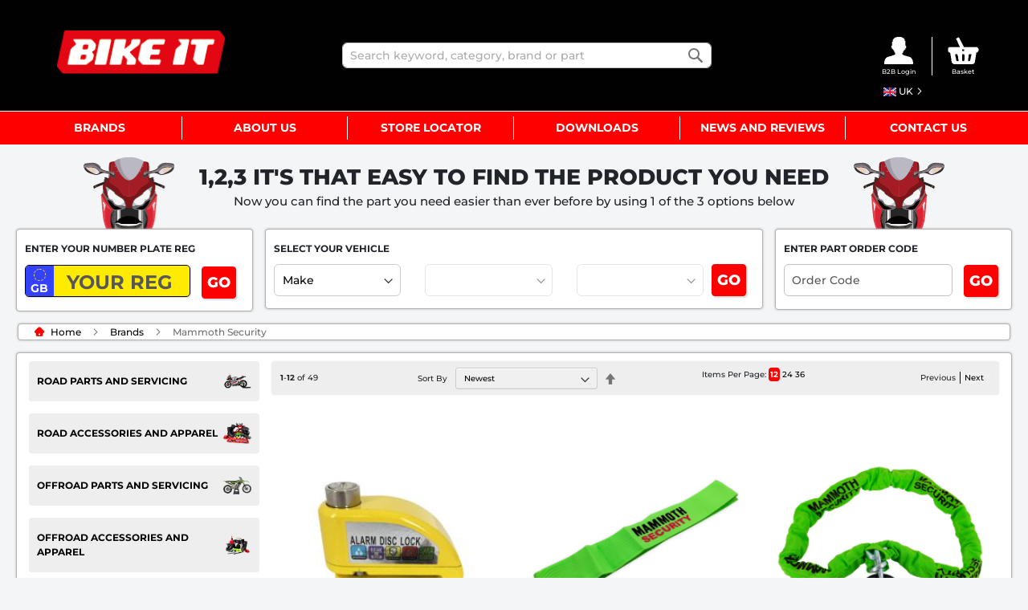

--- FILE ---
content_type: text/html; charset=UTF-8
request_url: https://bikeittrade.com/advancedlist/brands?code=Mammoth%20Security
body_size: 22209
content:
<!doctype html>
<html lang="en">
    <head >
        <script type="edaab8389a836b0374b61ad0-text/javascript">
    var BASE_URL = 'https://bikeittrade.com/';
    var require = {
        "baseUrl": "https://bikeittrade.com/static/version1731007165/frontend/KFA_Connect/BikeItTradeM2/en_GB"
    };
</script>
        <meta charset="utf-8"/>
<meta name="robots" content="INDEX,FOLLOW"/>
<meta name="viewport" content="width=device-width, initial-scale=1, maximum-scale=1.0, user-scalable=no"/>
<meta name="format-detection" content="telephone=no"/>
<title>Bike It -  Browse Catalog</title>
<link  rel="stylesheet" type="text/css"  media="all" href="https://bikeittrade.com/static/version1731007165/_cache/merged/344974cc0635ef500d8932f714b26887.css" />
<link  rel="stylesheet" type="text/css"  media="screen and (min-width: 768px)" href="https://bikeittrade.com/static/version1731007165/frontend/KFA_Connect/BikeItTradeM2/en_GB/css/styles-l.css" />
<link  rel="stylesheet" type="text/css"  media="print" href="https://bikeittrade.com/static/version1731007165/frontend/KFA_Connect/BikeItTradeM2/en_GB/css/print.css" />
<style type="text/css">@font-face {font-family:Montserrat;font-style:normal;font-weight:500;src:url(/cf-fonts/s/montserrat/5.0.16/latin-ext/500/normal.woff2);unicode-range:U+0100-02AF,U+0304,U+0308,U+0329,U+1E00-1E9F,U+1EF2-1EFF,U+2020,U+20A0-20AB,U+20AD-20CF,U+2113,U+2C60-2C7F,U+A720-A7FF;font-display:swap;}@font-face {font-family:Montserrat;font-style:normal;font-weight:500;src:url(/cf-fonts/s/montserrat/5.0.16/cyrillic-ext/500/normal.woff2);unicode-range:U+0460-052F,U+1C80-1C88,U+20B4,U+2DE0-2DFF,U+A640-A69F,U+FE2E-FE2F;font-display:swap;}@font-face {font-family:Montserrat;font-style:normal;font-weight:500;src:url(/cf-fonts/s/montserrat/5.0.16/latin/500/normal.woff2);unicode-range:U+0000-00FF,U+0131,U+0152-0153,U+02BB-02BC,U+02C6,U+02DA,U+02DC,U+0304,U+0308,U+0329,U+2000-206F,U+2074,U+20AC,U+2122,U+2191,U+2193,U+2212,U+2215,U+FEFF,U+FFFD;font-display:swap;}@font-face {font-family:Montserrat;font-style:normal;font-weight:500;src:url(/cf-fonts/s/montserrat/5.0.16/vietnamese/500/normal.woff2);unicode-range:U+0102-0103,U+0110-0111,U+0128-0129,U+0168-0169,U+01A0-01A1,U+01AF-01B0,U+0300-0301,U+0303-0304,U+0308-0309,U+0323,U+0329,U+1EA0-1EF9,U+20AB;font-display:swap;}@font-face {font-family:Montserrat;font-style:normal;font-weight:500;src:url(/cf-fonts/s/montserrat/5.0.16/cyrillic/500/normal.woff2);unicode-range:U+0301,U+0400-045F,U+0490-0491,U+04B0-04B1,U+2116;font-display:swap;}@font-face {font-family:Montserrat;font-style:normal;font-weight:700;src:url(/cf-fonts/s/montserrat/5.0.16/cyrillic/700/normal.woff2);unicode-range:U+0301,U+0400-045F,U+0490-0491,U+04B0-04B1,U+2116;font-display:swap;}@font-face {font-family:Montserrat;font-style:normal;font-weight:700;src:url(/cf-fonts/s/montserrat/5.0.16/latin/700/normal.woff2);unicode-range:U+0000-00FF,U+0131,U+0152-0153,U+02BB-02BC,U+02C6,U+02DA,U+02DC,U+0304,U+0308,U+0329,U+2000-206F,U+2074,U+20AC,U+2122,U+2191,U+2193,U+2212,U+2215,U+FEFF,U+FFFD;font-display:swap;}@font-face {font-family:Montserrat;font-style:normal;font-weight:700;src:url(/cf-fonts/s/montserrat/5.0.16/latin-ext/700/normal.woff2);unicode-range:U+0100-02AF,U+0304,U+0308,U+0329,U+1E00-1E9F,U+1EF2-1EFF,U+2020,U+20A0-20AB,U+20AD-20CF,U+2113,U+2C60-2C7F,U+A720-A7FF;font-display:swap;}@font-face {font-family:Montserrat;font-style:normal;font-weight:700;src:url(/cf-fonts/s/montserrat/5.0.16/cyrillic-ext/700/normal.woff2);unicode-range:U+0460-052F,U+1C80-1C88,U+20B4,U+2DE0-2DFF,U+A640-A69F,U+FE2E-FE2F;font-display:swap;}@font-face {font-family:Montserrat;font-style:normal;font-weight:700;src:url(/cf-fonts/s/montserrat/5.0.16/vietnamese/700/normal.woff2);unicode-range:U+0102-0103,U+0110-0111,U+0128-0129,U+0168-0169,U+01A0-01A1,U+01AF-01B0,U+0300-0301,U+0303-0304,U+0308-0309,U+0323,U+0329,U+1EA0-1EF9,U+20AB;font-display:swap;}@font-face {font-family:Montserrat;font-style:normal;font-weight:800;src:url(/cf-fonts/s/montserrat/5.0.16/latin-ext/800/normal.woff2);unicode-range:U+0100-02AF,U+0304,U+0308,U+0329,U+1E00-1E9F,U+1EF2-1EFF,U+2020,U+20A0-20AB,U+20AD-20CF,U+2113,U+2C60-2C7F,U+A720-A7FF;font-display:swap;}@font-face {font-family:Montserrat;font-style:normal;font-weight:800;src:url(/cf-fonts/s/montserrat/5.0.16/cyrillic/800/normal.woff2);unicode-range:U+0301,U+0400-045F,U+0490-0491,U+04B0-04B1,U+2116;font-display:swap;}@font-face {font-family:Montserrat;font-style:normal;font-weight:800;src:url(/cf-fonts/s/montserrat/5.0.16/latin/800/normal.woff2);unicode-range:U+0000-00FF,U+0131,U+0152-0153,U+02BB-02BC,U+02C6,U+02DA,U+02DC,U+0304,U+0308,U+0329,U+2000-206F,U+2074,U+20AC,U+2122,U+2191,U+2193,U+2212,U+2215,U+FEFF,U+FFFD;font-display:swap;}@font-face {font-family:Montserrat;font-style:normal;font-weight:800;src:url(/cf-fonts/s/montserrat/5.0.16/vietnamese/800/normal.woff2);unicode-range:U+0102-0103,U+0110-0111,U+0128-0129,U+0168-0169,U+01A0-01A1,U+01AF-01B0,U+0300-0301,U+0303-0304,U+0308-0309,U+0323,U+0329,U+1EA0-1EF9,U+20AB;font-display:swap;}@font-face {font-family:Montserrat;font-style:normal;font-weight:800;src:url(/cf-fonts/s/montserrat/5.0.16/cyrillic-ext/800/normal.woff2);unicode-range:U+0460-052F,U+1C80-1C88,U+20B4,U+2DE0-2DFF,U+A640-A69F,U+FE2E-FE2F;font-display:swap;}</style>
<link  rel="stylesheet" type="text/css"  media="all" href="https://maxcdn.bootstrapcdn.com/bootstrap/4.1.0/css/bootstrap.min.css" />
<link  rel="stylesheet" type="text/css"  media="all" href="https://bikeittrade.com/static/version1731007165/frontend/KFA_Connect/BikeItTradeM2/en_GB/Bss_FastOrder/css/fastorder.css" />
<script type="edaab8389a836b0374b61ad0-text/javascript" src="https://bikeittrade.com/static/version1731007165/_cache/merged/f08e7e01c2920f59e371b82c355ccd46.js"></script>
<link  rel="icon" type="image/x-icon" href="https://bikeittrade.com/media/favicon/websites/1/favicon.png" />
<link  rel="shortcut icon" type="image/x-icon" href="https://bikeittrade.com/media/favicon/websites/1/favicon.png" />
<script src="//code.tidio.co/ftt2sdxua02eyotm3nkin2tmeiidvrjv.js" async type="edaab8389a836b0374b61ad0-text/javascript"></script>        <!-- Google tag (gtag.js) -->
<script async src="https://www.googletagmanager.com/gtag/js?id=G-6MZZ4YSQYE" type="edaab8389a836b0374b61ad0-text/javascript"></script>
<script type="edaab8389a836b0374b61ad0-text/javascript">
  window.dataLayer = window.dataLayer || [];
  function gtag(){dataLayer.push(arguments);}
  gtag('js', new Date());

  gtag('config', 'G-6MZZ4YSQYE');
</script>
    </head>
    <body data-container="body" data-mage-init='{"loaderAjax": {}, "loader": { "icon": "https://bikeittrade.com/static/version1731007165/frontend/KFA_Connect/BikeItTradeM2/en_GB/images/loader-2.gif"}}' class="page-products page-with-filter advancedlist-brands-index page-layout-2columns-left">
        
<script type="edaab8389a836b0374b61ad0-text/javascript">
    try {
        if (!window.localStorage || !window.sessionStorage) {
            throw new Error();
        }

        localStorage.setItem('storage_test', 1);
        localStorage.removeItem('storage_test');
    } catch(e) {
        (function () {
            var Storage = function (type) {
                var data;

                function createCookie(name, value, days) {
                    var date, expires;

                    if (days) {
                        date = new Date();
                        date.setTime(date.getTime()+(days * 24 * 60 * 60 * 1000));
                        expires = '; expires=' + date.toGMTString();
                    } else {
                        expires = '';
                    }
                    document.cookie = name + '=' + value+expires+'; path=/';
                }

                function readCookie(name) {
                    var nameEQ = name + '=',
                        ca = document.cookie.split(';'),
                        i = 0,
                        c;

                    for (i=0; i < ca.length; i++) {
                        c = ca[i];

                        while (c.charAt(0) === ' ') {
                            c = c.substring(1,c.length);
                        }

                        if (c.indexOf(nameEQ) === 0) {
                            return c.substring(nameEQ.length, c.length);
                        }
                    }

                    return null;
                }

                function setData(data) {
                    data = encodeURIComponent(JSON.stringify(data));
                    createCookie(type === 'session' ? getSessionName() : 'localStorage', data, 365);
                }

                function clearData() {
                    createCookie(type === 'session' ? getSessionName() : 'localStorage', '', 365);
                }

                function getData() {
                    var data = type === 'session' ? readCookie(getSessionName()) : readCookie('localStorage');

                    return data ? JSON.parse(decodeURIComponent(data)) : {};
                }

                function getSessionName() {
                    if (!window.name) {
                        window.name = new Date().getTime();
                    }

                    return 'sessionStorage' + window.name;
                }

                data = getData();

                return {
                    length: 0,
                    clear: function () {
                        data = {};
                        this.length = 0;
                        clearData();
                    },

                    getItem: function (key) {
                        return data[key] === undefined ? null : data[key];
                    },

                    key: function (i) {
                        var ctr = 0,
                            k;

                        for (k in data) {
                            if (ctr.toString() === i.toString()) {
                                return k;
                            } else {
                                ctr++
                            }
                        }

                        return null;
                    },

                    removeItem: function (key) {
                        delete data[key];
                        this.length--;
                        setData(data);
                    },

                    setItem: function (key, value) {
                        data[key] = value.toString();
                        this.length++;
                        setData(data);
                    }
                };
            };

            window.localStorage.__proto__ = window.localStorage = new Storage('local');
            window.sessionStorage.__proto__ = window.sessionStorage = new Storage('session');
        })();
    }
</script>
    <script type="edaab8389a836b0374b61ad0-text/javascript">
        require.config({
            deps: [
                'jquery',
                'mage/translate',
                'jquery/jquery-storageapi'
            ],
            callback: function ($) {
                'use strict';

                var dependencies = [],
                    versionObj;

                $.initNamespaceStorage('mage-translation-storage');
                $.initNamespaceStorage('mage-translation-file-version');
                versionObj = $.localStorage.get('mage-translation-file-version');

                
                if (versionObj.version !== 'eaf0fa26f80c13138705fa7dd33b546695b9c7b9') {
                    dependencies.push(
                        'text!js-translation.json'
                    );

                }

                require.config({
                    deps: dependencies,
                    callback: function (string) {
                        if (typeof string === 'string') {
                            $.mage.translate.add(JSON.parse(string));
                            $.localStorage.set('mage-translation-storage', string);
                            $.localStorage.set(
                                'mage-translation-file-version',
                                {
                                    version: 'eaf0fa26f80c13138705fa7dd33b546695b9c7b9'
                                }
                            );
                        } else {
                            $.mage.translate.add($.localStorage.get('mage-translation-storage'));
                        }
                    }
                });
            }
        });
    </script>

<script type="text/x-magento-init">
    {
        "*": {
            "mage/cookies": {
                "expires": null,
                "path": "/",
                "domain": ".bikeittrade.com",
                "secure": false,
                "lifetime": "3600"
            }
        }
    }
</script>
    <noscript>
        <div class="message global noscript">
            <div class="content">
                <p>
                    <strong>JavaScript seems to be disabled in your browser.</strong>
                    <span>For the best experience on our site, be sure to turn on Javascript in your browser.</span>
                </p>
            </div>
        </div>
    </noscript>
<script type="edaab8389a836b0374b61ad0-text/javascript">
    window.isGdprCookieEnabled = true;
</script>
    <!-- ko scope: 'gdpr-cookie-container' -->
    <div data-role="gdpr-cookie-container" class="amgdprcookie-bar-template" data-bind="css: {'-bottom' : isScrollBottom, '-popup' : isPopup}">
        <!-- ko template: getTemplate() --><!-- /ko -->
    </div>
    <!-- /ko -->
    <script type="text/x-magento-init">
    {
        "[data-role=gdpr-cookie-container]": {
            "Magento_Ui/js/core/app": {
                "components": {
                    "gdpr-cookie-container": {
                        "component": "Amasty_GdprCookie/js/cookies",
                        "policyText": "\t<style>\r\np.ex1 {\r\n  padding: 0px 80px 0px 80px; \r\n  text-align: center\r\n}\r\n.amgdprcookie-buttons-block {\r\n    text-align: center;\r\n}\r\n.amgdprcookie-bar-container {\r\n    padding: 15px 0;\r\n}\r\n\r\n<\/style>\r\n<p class=\"ex1\">We use cookies to help improve our services, make personal offers, and enhance your experience. If you do not accept optional cookies below, your experience may be affected. If you want to know more, please read the <a href=\"privacy-policy-cookie-restriction-mode\" title=\"Cookie Policy\" target=\"_blank\">Cookie Policy<\/a><\/center><\/p>",
                        "allowLink": "https://bikeittrade.com/gdprcookie/cookie/allow/",
                        "firstShowProcess": "0",
                        "barLocation": "1",
                        "isPopup": 0,
                        "acceptBtnText": "",
                        "settingsBtnText": "Preferences",
                        "declineBtnText": "",
                        "isDeclineEnabled": 1                    }
                }
            }
        }
    }
    </script>
    <style>
        .amgdprcookie-bar-template {
                z-index: 15;
                            top: 0;
                    }
    </style>
<style>
    .amgdprcookie-modal-template,
    .amgdprcookie-bar-container {
            background-color: #000000;
    }
    .amgdprcookie-modal-template .amgdprcookie-policy,
    .amgdprcookie-bar-container .amgdprcookie-policy {
        color: #FFFFFF;
    }

    .amgdprcookie-modal-template .amgdprcookie-text,
    .amgdprcookie-bar-container .amgdprcookie-text {
        color: ;
    }

    .amgdprcookie-modal-template .amgdprcookie-header,
    .amgdprcookie-bar-container .amgdprcookie-header {
        color: ;
    }

    .amgdprcookie-modal-template .amgdprcookie-link,
    .amgdprcookie-modal-template .amgdprcookie-policy a,
    .amgdprcookie-bar-container .amgdprcookie-policy a {
        color: #FF0000;
    }

    .amgdprcookie-modal-template .amgdprcookie-button.-save,
    .amgdprcookie-bar-container .amgdprcookie-button.-allow {
        background-color: ;
        border-color: ;
        color: ;
    }

    .amgdprcookie-modal-template .amgdprcookie-button.-save:hover,
    .amgdprcookie-bar-container .amgdprcookie-button.-allow:hover {
        background-color: ;
        border-color: ;
        color: ;
    }

    .amgdprcookie-modal-template .amgdprcookie-button.-allow,
    .amgdprcookie-bar-container .amgdprcookie-button.-settings {
        background-color: ;
        border-color: ;
        color: ;
    }

    .amgdprcookie-modal-template .amgdprcookie-button.-allow:hover,
    .amgdprcookie-bar-container .amgdprcookie-button.-settings:hover {
        background-color: ;
        border-color: ;
        color: ;
    }

    .amgdprcookie-modal-template .amgdprcookie-button.-decline,
    .amgdprcookie-bar-container .amgdprcookie-button.-decline {
        background-color: ;
        border-color: ;
        color: ;
    }

    .amgdprcookie-modal-template .amgdprcookie-button.-decline:hover,
    .amgdprcookie-bar-container .amgdprcookie-button.-decline:hover {
        background-color: ;
        border-color: ;
        color: ;
    }
</style>
<div class="page-wrapper"><header class="page-header"><div class="header content"><link rel="stylesheet" type="text/css" href="https://bikeittrade.com/static/version1731007165/frontend/KFA_Connect/BikeItTradeM2/en_GB/KFAConnect_Base/css/bike-it-main.css" />

<div id="bikeit-header" class="row">
    <div class="row col-md-12 col-sm-12" style="padding:0px">
        <div class="col-md-12 col-sm-12">
                            <div class="mobileMargin" style="display: block; margin-top: 30px">

                </div>
                    </div>
    </div>
    <div class="row col-md-12 col-sm-12" style="padding:0px">
        <div id="toggleNav" class="col-3">
        <span data-action="toggle-nav" class="action">
            <img class="toggleNavImg" src="https://bikeittrade.com/static/version1731007165/frontend/KFA_Connect/BikeItTradeM2/en_GB/images/nav_bar/toggleNavIcon.png" />
        </span>
        </div>    
        <div id="bikeit_header_logo" class="col-md-3 col-6">
            <a class="bikeItLogo" href="/">
                <img class="headerLogo" src="https://bikeittrade.com/static/version1731007165/frontend/KFA_Connect/BikeItTradeM2/en_GB/images/BikeIT_Logo.png"/>
            </a>
        </div>
        <div id="bikeit_header_search" class="col-md-6 col-sm-6">
                        <div class="block block-search">
    <div class="block block-title"><strong>Search</strong></div>
    <div class="block block-content">
        <form class="form minisearch" id="search_mini_form" action="https://bikeittrade.com/catalogsearch/result/" method="get">
            <div class="field search">
                <label class="label" for="search" data-role="minisearch-label">
                    <span>Search</span>
                </label>
                <div class="control">
                    <input id="search"
                           data-mage-init='{"quickSearch":{
                                "formSelector":"#search_mini_form",
                                "url":"https://bikeittrade.com/search/ajax/suggest/",
                                "destinationSelector":"#search_autocomplete"}
                           }'
                           type="text"
                           name="q"
                           value=""
                           placeholder="Search keyword, category, brand or part"
                           class="input-text"
                           maxlength="128"
                           role="combobox"
                           aria-haspopup="false"
                           aria-autocomplete="both"
                           autocomplete="off"/>

                                    </div>
            </div>
            <div class="actions">
                <button type="submit"
                        title="Search"
                        class="action search">
                    <span>Search</span>
                </button>
            </div>
        </form>
    </div>
</div>
                    </div>
        <div id="bikeit_header_account" class="col-md-2 col-3 offset-md-1 text-center">
            <div id="bikeit_right_col" class="row accountCartBlock">
                <div id="bikeit_account" class="col-md-6 col-6 df_padding">
                    <div id="accountLink" class="accountBlock">
                                                    <!-- Login -->
                            <a id="loginAsCustomer" class="loginLink" href="#">
                                <img id="accountImage" src="https://bikeittrade.com/static/version1731007165/frontend/KFA_Connect/BikeItTradeM2/en_GB/images/accountMobile.png">
                                <p class="headerTxt headerTxtMargin">B2B Login</p>
                            </a>
                                                <div style="padding:0px">
        <div>
            <div class="langTxt">
                                    <div class="langSwitch">
                                                <div class="switcher language switcher-language" data-ui-id="language-switcher" id="switcher-language">
        <strong class="label switcher-label"><span>Language</span></strong>
        <div class="actions dropdown options switcher-options langDropDown mobileLangDD">
            <div class="action toggle switcher-trigger"
                 id="switcher-language-trigger"
                 data-mage-init='{"dropdown":{}}'
                 data-toggle="dropdown"
                 data-trigger-keypress-button="true">
                <strong class="view-bike_it_trade_uk">
                    <img class="langImg" src="https://bikeittrade.com/static/version1731007165/frontend/KFA_Connect/BikeItTradeM2/en_GB/images/store_flags/flag_UK.png" />
                    <span>UK</span>
                </strong>
            </div>
            <ul id="store-select-dropdown" class="dropdown toggle-dropdown switcher-dropdown"
                data-target="dropdown">
                                                                                                <li class="view-bike_it_trade_australia switcher-option">
                            <a id="storeswitch_bike_it_trade_australia" href="#" data-post='{"action":"https:\/\/bikeittrade.com\/advancedlist\/brands?___store=bike_it_trade_australia&amp;code=Mammoth+Security&amp;___from_store=bike_it_trade_uk","data":{"___store":"bike_it_trade_australia","uenc":"aHR0cHM6Ly9iaWtlaXR0cmFkZS5jb20vYWR2YW5jZWRsaXN0L2JyYW5kcz9jb2RlPU1hbW1vdGglMjBTZWN1cml0eQ,,"}}'>
                                <img src="https://bikeittrade.com/static/version1731007165/frontend/KFA_Connect/BikeItTradeM2/en_GB/images/store_flags/flag_Australia.png" />
                                Australia                            </a>
                        </li>
                                                                                <li class="view-bike_it_trade_czech switcher-option">
                            <a id="storeswitch_bike_it_trade_czech" href="#" data-post='{"action":"https:\/\/bikeittrade.com\/advancedlist\/brands?___store=bike_it_trade_czech&amp;code=Mammoth+Security&amp;___from_store=bike_it_trade_uk","data":{"___store":"bike_it_trade_czech","uenc":"aHR0cHM6Ly9iaWtlaXR0cmFkZS5jb20vYWR2YW5jZWRsaXN0L2JyYW5kcz9jb2RlPU1hbW1vdGglMjBTZWN1cml0eQ,,"}}'>
                                <img src="https://bikeittrade.com/static/version1731007165/frontend/KFA_Connect/BikeItTradeM2/en_GB/images/store_flags/flag_Czech Republic.png" />
                                Czech Republic                            </a>
                        </li>
                                                                                <li class="view-bike_it_trade_eire switcher-option">
                            <a id="storeswitch_bike_it_trade_eire" href="#" data-post='{"action":"https:\/\/bikeittrade.com\/advancedlist\/brands?___store=bike_it_trade_eire&amp;code=Mammoth+Security&amp;___from_store=bike_it_trade_uk","data":{"___store":"bike_it_trade_eire","uenc":"aHR0cHM6Ly9iaWtlaXR0cmFkZS5jb20vYWR2YW5jZWRsaXN0L2JyYW5kcz9jb2RlPU1hbW1vdGglMjBTZWN1cml0eQ,,"}}'>
                                <img src="https://bikeittrade.com/static/version1731007165/frontend/KFA_Connect/BikeItTradeM2/en_GB/images/store_flags/flag_Eire.png" />
                                Eire                            </a>
                        </li>
                                                                                <li class="view-bike_it_trade_france switcher-option">
                            <a id="storeswitch_bike_it_trade_france" href="#" data-post='{"action":"https:\/\/bikeittrade.com\/advancedlist\/brands?___store=bike_it_trade_france&amp;code=Mammoth+Security&amp;___from_store=bike_it_trade_uk","data":{"___store":"bike_it_trade_france","uenc":"aHR0cHM6Ly9iaWtlaXR0cmFkZS5jb20vYWR2YW5jZWRsaXN0L2JyYW5kcz9jb2RlPU1hbW1vdGglMjBTZWN1cml0eQ,,"}}'>
                                <img src="https://bikeittrade.com/static/version1731007165/frontend/KFA_Connect/BikeItTradeM2/en_GB/images/store_flags/flag_France.png" />
                                France                            </a>
                        </li>
                                                                                <li class="view-bike_it_trade_germany switcher-option">
                            <a id="storeswitch_bike_it_trade_germany" href="#" data-post='{"action":"https:\/\/bikeittrade.com\/advancedlist\/brands?___store=bike_it_trade_germany&amp;code=Mammoth+Security&amp;___from_store=bike_it_trade_uk","data":{"___store":"bike_it_trade_germany","uenc":"aHR0cHM6Ly9iaWtlaXR0cmFkZS5jb20vYWR2YW5jZWRsaXN0L2JyYW5kcz9jb2RlPU1hbW1vdGglMjBTZWN1cml0eQ,,"}}'>
                                <img src="https://bikeittrade.com/static/version1731007165/frontend/KFA_Connect/BikeItTradeM2/en_GB/images/store_flags/flag_Germany.png" />
                                Germany                            </a>
                        </li>
                                                                                <li class="view-bike_it_trade_italy switcher-option">
                            <a id="storeswitch_bike_it_trade_italy" href="#" data-post='{"action":"https:\/\/bikeittrade.com\/advancedlist\/brands?___store=bike_it_trade_italy&amp;code=Mammoth+Security&amp;___from_store=bike_it_trade_uk","data":{"___store":"bike_it_trade_italy","uenc":"aHR0cHM6Ly9iaWtlaXR0cmFkZS5jb20vYWR2YW5jZWRsaXN0L2JyYW5kcz9jb2RlPU1hbW1vdGglMjBTZWN1cml0eQ,,"}}'>
                                <img src="https://bikeittrade.com/static/version1731007165/frontend/KFA_Connect/BikeItTradeM2/en_GB/images/store_flags/flag_Italy.png" />
                                Italy                            </a>
                        </li>
                                                                                <li class="view-bike_it_trade_portugal switcher-option">
                            <a id="storeswitch_bike_it_trade_portugal" href="#" data-post='{"action":"https:\/\/bikeittrade.com\/advancedlist\/brands?___store=bike_it_trade_portugal&amp;code=Mammoth+Security&amp;___from_store=bike_it_trade_uk","data":{"___store":"bike_it_trade_portugal","uenc":"aHR0cHM6Ly9iaWtlaXR0cmFkZS5jb20vYWR2YW5jZWRsaXN0L2JyYW5kcz9jb2RlPU1hbW1vdGglMjBTZWN1cml0eQ,,"}}'>
                                <img src="https://bikeittrade.com/static/version1731007165/frontend/KFA_Connect/BikeItTradeM2/en_GB/images/store_flags/flag_Portugal.png" />
                                Portugal                            </a>
                        </li>
                                                                                                                                                        <li class="view-bike_it_trade_row switcher-option">
                            <a id="storeswitch_bike_it_trade_row" href="#" data-post='{"action":"https:\/\/bikeittrade.com\/advancedlist\/brands?___store=bike_it_trade_row&amp;code=Mammoth+Security&amp;___from_store=bike_it_trade_uk","data":{"___store":"bike_it_trade_row","uenc":"aHR0cHM6Ly9iaWtlaXR0cmFkZS5jb20vYWR2YW5jZWRsaXN0L2JyYW5kcz9jb2RlPU1hbW1vdGglMjBTZWN1cml0eQ,,"}}'>
                                <img src="https://bikeittrade.com/static/version1731007165/frontend/KFA_Connect/BikeItTradeM2/en_GB/images/store_flags/flag_Rest Of The World.png" />
                                Rest Of The World                            </a>
                        </li>
                                                                                <li class="view-bike_it_trade_spain switcher-option">
                            <a id="storeswitch_bike_it_trade_spain" href="#" data-post='{"action":"https:\/\/bikeittrade.com\/advancedlist\/brands?___store=bike_it_trade_spain&amp;code=Mammoth+Security&amp;___from_store=bike_it_trade_uk","data":{"___store":"bike_it_trade_spain","uenc":"aHR0cHM6Ly9iaWtlaXR0cmFkZS5jb20vYWR2YW5jZWRsaXN0L2JyYW5kcz9jb2RlPU1hbW1vdGglMjBTZWN1cml0eQ,,"}}'>
                                <img src="https://bikeittrade.com/static/version1731007165/frontend/KFA_Connect/BikeItTradeM2/en_GB/images/store_flags/flag_Spain.png" />
                                Spain                            </a>
                        </li>
                                                                                    </ul>
        </div>
    </div>
                                        </div>
            </div>
        </div>
    </div>
                    </div>
                </div>
                <div id="bikeit_checkout" class="col-md-6 col-6 df_padding">
                    
<div data-block="minicart" class="minicart-wrapper">
    <a class="action showcart" href="https://bikeittrade.com/checkout/cart/"
       data-bind="scope: 'minicart_content'">
        
        <img id="cartImage" class="cartImage" src="https://bikeittrade.com/static/version1731007165/frontend/KFA_Connect/BikeItTradeM2/en_GB/images/basketMobile.png">
        <div id="cartCounter"><span class="counter qty"
              data-bind="css: { blockLoader: isLoading">
            <span class="counter-number"><!-- ko text: getCartParam('summary_count') --><!-- /ko --></span>
            <span class="counter-label">
            <!-- ko if: getCartParam('summary_count') -->
                <!-- ko text: getCartParam('summary_count') --><!-- /ko -->
                <!-- ko i18n: 'items' --><!-- /ko -->
            <!-- /ko -->
            </span>
        </span>
        </div>
    </a>
            <div class="block block-minicart empty"
             data-role="dropdownDialog"
             data-mage-init='{"dropdownDialog":{
                "appendTo":"[data-block=minicart]",
                "triggerTarget":".showcart",
                "timeout": "2000",
                "closeOnMouseLeave": false,
                "closeOnEscape": true,
                "triggerClass":"active",
                "parentClass":"active",
                "buttons":[]}}'>
            <div id="minicart-content-wrapper" data-bind="scope: 'minicart_content'">
                <!-- ko template: getTemplate() --><!-- /ko -->
            </div>
                    </div>
        
    <p class="headerTxt headerTxtMargin">Basket</p>
    
    <script type="edaab8389a836b0374b61ad0-text/javascript">
        window.checkout = {"shoppingCartUrl":"https:\/\/bikeittrade.com\/checkout\/cart\/","checkoutUrl":"https:\/\/bikeittrade.com\/checkout\/","updateItemQtyUrl":"https:\/\/bikeittrade.com\/checkout\/sidebar\/updateItemQty\/","removeItemUrl":"https:\/\/bikeittrade.com\/checkout\/sidebar\/removeItem\/","imageTemplate":"Magento_Catalog\/product\/image_with_borders","baseUrl":"https:\/\/bikeittrade.com\/","minicartMaxItemsVisible":5,"websiteId":"1","maxItemsToDisplay":10,"customerLoginUrl":"https:\/\/bikeittrade.com\/customer\/account\/login\/referer\/aHR0cHM6Ly9iaWtlaXR0cmFkZS5jb20vYWR2YW5jZWRsaXN0L2JyYW5kcy9pbmRleC8_Y29kZT1NYW1tb3RoK1NlY3VyaXR5\/","isRedirectRequired":false,"autocomplete":"off","captcha":{"user_login":{"isCaseSensitive":false,"imageHeight":50,"imageSrc":"","refreshUrl":"https:\/\/bikeittrade.com\/captcha\/refresh\/","isRequired":false},"guest_checkout":{"isCaseSensitive":false,"imageHeight":50,"imageSrc":"","refreshUrl":"https:\/\/bikeittrade.com\/captcha\/refresh\/","isRequired":false}}};
    </script>
    <script type="text/x-magento-init">
    {
        "[data-block='minicart']": {
            "Magento_Ui/js/core/app": {"components":{"minicart_content":{"children":{"subtotal.container":{"children":{"subtotal":{"children":{"subtotal.totals":{"config":{"display_cart_subtotal_incl_tax":0,"display_cart_subtotal_excl_tax":1,"template":"Magento_Tax\/checkout\/minicart\/subtotal\/totals"},"children":{"subtotal.totals.msrp":{"component":"Magento_Msrp\/js\/view\/checkout\/minicart\/subtotal\/totals","config":{"displayArea":"minicart-subtotal-hidden","template":"Magento_Msrp\/checkout\/minicart\/subtotal\/totals"}}},"component":"Magento_Tax\/js\/view\/checkout\/minicart\/subtotal\/totals"}},"component":"uiComponent","config":{"template":"Magento_Checkout\/minicart\/subtotal"}}},"component":"uiComponent","config":{"displayArea":"subtotalContainer"}},"item.renderer":{"component":"uiComponent","config":{"displayArea":"defaultRenderer","template":"Magento_Checkout\/minicart\/item\/default"},"children":{"item.image":{"component":"Magento_Catalog\/js\/view\/image","config":{"template":"Magento_Catalog\/product\/image","displayArea":"itemImage"}},"checkout.cart.item.price.sidebar":{"component":"uiComponent","config":{"template":"Magento_Checkout\/minicart\/item\/price","displayArea":"priceSidebar"}}}},"extra_info":{"component":"uiComponent","config":{"displayArea":"extraInfo"}},"promotion":{"component":"uiComponent","config":{"displayArea":"promotion"}}},"config":{"itemRenderer":{"default":"defaultRenderer","simple":"defaultRenderer","virtual":"defaultRenderer"},"template":"Magento_Checkout\/minicart\/content"},"component":"Magento_Checkout\/js\/view\/minicart"}},"types":[]}        },
        "*": {
            "Magento_Ui/js/block-loader": "https://bikeittrade.com/static/version1731007165/frontend/KFA_Connect/BikeItTradeM2/en_GB/images/loader-1.gif"
        }
    }
    </script>
</div>


                    
                </div>
            </div>
        </div>
    </div>

</div>
<script type="edaab8389a836b0374b61ad0-text/javascript">
    function toggleCustomerMenuActive() {
        document.getElementById('customerMenuDiv').classList.toggle('active');
    }

    function toggleTradePrices() {
        jQuery('body').trigger('processStart');
        jQuery.ajax({
            type: 'POST',
            url: 'https://bikeittrade.com/kfaconnect/tradeprice/toggle/',
            success: function(response) {
                jQuery('body').trigger('processStop');
                location.reload();
            }
        });

    }
    require(['jquery'], function ($) {
        $('#loginAsCustomer').click(function(event) {
            event.preventDefault();
            $('body').trigger('processStart');
            $.ajax({
                type: 'POST',
                data: {
                    'CurrentUrl' : encodeURIComponent($(location).attr('href'))
                },
                url: 'https://bikeittrade.com/kfaconnect/customer/referrerurl/',
                success: function(response) {
                    $('body').trigger('processStop');
                    window.location.href = '/customer/account/login';
                },
                error: function(error) {
                    $('body').trigger('processStop');
                    window.location.href = '/customer/account/login';
                }
            });
        });
        $('#logoutCustomer').click(function(event) {
            event.preventDefault();
            $('body').trigger('processStart');
            $.ajax({
                type: 'POST',
                data: {
                    'CurrentUrl' : encodeURIComponent($(location).attr('href'))
                },
                url: 'https://bikeittrade.com/kfaconnect/customer/referrerurl/',
                success: function(response) {
                    $('body').trigger('processStop');
                    window.location.href = '/customer/account/logout/';
                },
                error: function(error) {
                    $('body').trigger('processStop');
                    window.location.href = '/customer/account/logout/';
                }
            });
        });
    });
</script>
<div data-bind="scope: 'searchsuiteautocomplete_form'">
    <!-- ko template: getTemplate() --><!-- /ko -->
</div>

<script type="text/x-magento-init">
{
    "*": {
        "Magento_Ui/js/core/app": {
            "components": {
                "searchsuiteautocomplete_form": {
                    "component": "MageWorx_SearchSuiteAutocomplete/js/autocomplete"
                },
                "searchsuiteautocompleteBindEvents": {
                    "component": "MageWorx_SearchSuiteAutocomplete/js/bindEvents",
                    "config": {
                        "searchFormSelector": "#search_mini_form",
                        "searchButtonSelector": "button.search",
                        "inputSelector": "#search, #mobile_search, .minisearch input[type=\"text\"]",
                        "searchDelay": "200"
                    }
                },
                "searchsuiteautocompleteDataProvider": {
                    "component": "MageWorx_SearchSuiteAutocomplete/js/dataProvider",
                    "config": {
                        "url": "https://bikeittrade.com/mageworx_searchsuiteautocomplete/ajax/index/"
                    }
                }
            }
        }
    }
}
</script></div></header>    <div class="sections nav-sections">
                <div class="section-items nav-sections-items" data-mage-init='{"tabs":{"openedState":"active"}}'>
                                            <div class="section-item-title nav-sections-item-title" data-role="collapsible">
                    <a class="nav-sections-item-switch" data-toggle="switch" href="#store.menu">Menu</a>
                </div>
                <div class="section-item-content nav-sections-item-content" id="store.menu" data-role="content">
<div class="mobileNavBarHeader" style="text-align: center; padding-bottom: 5%;">
    <img class="headerLogo" src="https://bikeittrade.com/static/version1731007165/frontend/KFA_Connect/BikeItTradeM2/en_GB/images/BikeIT_Logo.png" style="width: 30% !important; height: auto !important"/>
    <input id="searchMobileSite" class="searchMobile" placeholder="Search keyword, category, brand or part">
</div>

<nav class="navigation" data-action="navigation">
    <ul data-mage-init='{"menu":{"responsive":true, "expanded":true, "position":{"my":"left top","at":"left bottom"}}}'>
        <li  class="level0 nav-1 first level-top"><a href="https://bikeittrade.com/brands"  class="level-top" ><span>BRANDS</span></a></li><li  class="level0 nav-2 level-top"><a href="https://bikeittrade.com/about-us"  class="level-top" ><span>ABOUT US</span></a></li><li  class="level0 nav-3 level-top"><a href="/store-locator"  class="level-top" ><span>STORE LOCATOR</span></a></li><li  class="level0 nav-4 level-top"><a href="https://bikeittrade.com/downloads"  class="level-top" ><span>DOWNLOADS</span></a></li><li  class="level0 nav-5 level-top"><a href="https://bikeittrade.com/news-and-reviews"  class="level-top" ><span>NEWS AND REVIEWS</span></a></li><li  class="level0 nav-6 last level-top"><a href="/contact"  class="level-top" ><span>CONTACT US</span></a></li>            </ul>
</nav>

<div class="mobileNavBarFooter" style="color: #fff; text-align: center; padding: 20px 0px; bottom: 0; position: fixed; width: 90%; background-color: #000; margin-left: 5%;">
    <div class="row">
        <div class="col" style="border-right: 1px solid white;">
            <a href="/customer/account">
                <p style="margin: 0">
                    <img id="accountImage" src="https://bikeittrade.com/static/version1731007165/frontend/KFA_Connect/BikeItTradeM2/en_GB/images/accountMobile.png">
                </p>
                <p style="margin: 0">
                    Account
                </p>
            </a>
        </div>
        <div class="col">
            <a href="/checkout/cart">
                <p style="margin: 0">
                    <img id="cartImage" class="cartImage" src="https://bikeittrade.com/static/version1731007165/frontend/KFA_Connect/BikeItTradeM2/en_GB/images/basketMobile.png">
                </p>
                <p style="margin: 0">
                    Basket
                </p>
            </a>
        </div>
    </div>
</div>

<script type="edaab8389a836b0374b61ad0-text/javascript">
    require(['jquery'], function($) {

            $('#searchMobileSite').on('keypress', function (e) {
                if (e.which === 13) {
                    $(this).attr("disabled", "disabled");

                    //Search By Order Code
                    var searchString = document.getElementById('searchMobileSite').value;

                    if (searchString !== '') {
                        window.location.replace("/catalogsearch/result/?q=" + searchString);
                    }

                    $(this).removeAttr("disabled");
                }
            });

    });

</script></div>
                    </div>
    </div>
<div class="pf_mainContainer col-md-12" style="flex: none;">

    <div id="partFinderRow">
        <div id="part-finder-header" class="row">
            <div class="col-md-2 pf_motorbike_background pf_backgroundRight"></div>
            <div class="col-md-8 pf_mainHeaderContainer">
                <h2 class="pf_mainHeaderText">1,2,3 IT'S THAT EASY TO FIND THE PRODUCT YOU NEED</h2>
                                <h4>Now you can find the part you need easier than ever before by using 1 of the 3 options below</h4>
                            </div>
            <div class="col-md-2 pf_motorbike_background pf_backgroundLeft"></div>
        </div>
        <div id="part-finder-content" class="row">
                            <div class="col-md-3 partf_padding">
                    <div class="pf_whiteRegCurvedBox">
                        <p class="pf_subBoxHeaderText">ENTER YOUR NUMBER PLATE REG</p>
                        <div class="pf_regplate">
                            <input id="pf_searchVehicleRegInput" class="regText" type="text" name="reg" placeholder="YOUR REG" maxlength="8"/>
                        </div>
                        <button id="pf_searchVehicleRegSubmit" class="goBtnHome button action primary pf_submitButton" type="button" style="margin-top: 1%;" >GO</button>
                    </div>
                </div>
            <div class="col-md-6 partf_padding">
                            <div class="pf_whiteCurvedBox">
                    <p class="pf_subBoxHeaderText">SELECT YOUR VEHICLE</p>
                    <div class="amfinder-horizontal "
     id="amfinder_1"
     location="">
    <form id="submitPartFinderDropdown" method="post" action="https://bikeittrade.com/amfinder/index/search/" style="display: flex;">
        <input type="hidden" name="finder_id" value="1"/>
        <input type="hidden" name="back_url" value="aHR0cHM6Ly9iaWtlaXR0cmFkZS5jb20vYW1maW5kZXIv"/>
        <input type="hidden" name="reset_url" value="aHR0cHM6Ly9iaWtlaXR0cmFkZS5jb20vYWR2YW5jZWRsaXN0L2JyYW5kcz9jb2RlPU1hbW1vdGglMjBTZWN1cml0eQ,,"/>
        <input type="hidden" name="category_id" value="6"/>
        <input type="hidden" name="current_apply_url" value="aHR0cHM6Ly9iaWtlaXR0cmFkZS5jb20vYWR2YW5jZWRsaXN0L2JyYW5kcw,,"/>
        <input type="hidden" name="current_selection" value="" />
        <div class="pf_inputBox">
            <div class="row">
                                                                    <div class="col-md-4 pf_dropdownOption">
                        <div class="dropdown-element amshopby-clearer">
                            <select name="finder[1]" id="finder-1--1" data-dropdown-id="1">
                                                                    <option value="0"
                                                                            >
                                        Make                                    </option>
                                                                    <option value="112691"
                                                                            >
                                        Adiva                                    </option>
                                                                    <option value="103522"
                                                                            >
                                        Adly                                    </option>
                                                                    <option value="93291"
                                                                            >
                                        Aeon motor                                    </option>
                                                                    <option value="117439"
                                                                            >
                                        AJS                                    </option>
                                                                    <option value="22989"
                                                                            >
                                        Aprilia                                    </option>
                                                                    <option value="100663"
                                                                            >
                                        Artic Cat                                    </option>
                                                                    <option value="93432"
                                                                            >
                                        Atala                                    </option>
                                                                    <option value="91621"
                                                                            >
                                        Baotian                                    </option>
                                                                    <option value="103701"
                                                                            >
                                        Barigo                                    </option>
                                                                    <option value="22990"
                                                                            >
                                        Benelli                                    </option>
                                                                    <option value="89948"
                                                                            >
                                        Beta                                    </option>
                                                                    <option value="22991"
                                                                            >
                                        Bimota                                    </option>
                                                                    <option value="22992"
                                                                            >
                                        BMW                                    </option>
                                                                    <option value="100785"
                                                                            >
                                        Bombardier                                    </option>
                                                                    <option value="96037"
                                                                            >
                                        Brammo                                    </option>
                                                                    <option value="22993"
                                                                            >
                                        Buell                                    </option>
                                                                    <option value="22994"
                                                                            >
                                        Cagiva                                    </option>
                                                                    <option value="100807"
                                                                            >
                                        Can Am                                    </option>
                                                                    <option value="88788"
                                                                            >
                                        CF Moto                                    </option>
                                                                    <option value="103863"
                                                                            >
                                        CPI                                    </option>
                                                                    <option value="22995"
                                                                            >
                                        Daelim                                    </option>
                                                                    <option value="22996"
                                                                            >
                                        Derbi                                    </option>
                                                                    <option value="93581"
                                                                            >
                                        Dinli                                    </option>
                                                                    <option value="93588"
                                                                            >
                                        DRR                                    </option>
                                                                    <option value="22997"
                                                                            >
                                        Ducati                                    </option>
                                                                    <option value="104206"
                                                                            >
                                        E-Ton                                    </option>
                                                                    <option value="104203"
                                                                            >
                                        Easy Rider                                    </option>
                                                                    <option value="104209"
                                                                            >
                                        Fantic                                    </option>
                                                                    <option value="88809"
                                                                            >
                                        Garelli                                    </option>
                                                                    <option value="72885"
                                                                            >
                                        GAS GAS                                    </option>
                                                                    <option value="96150"
                                                                            >
                                        Generic                                    </option>
                                                                    <option value="22998"
                                                                            >
                                        Gilera                                    </option>
                                                                    <option value="102623"
                                                                            >
                                        Harley Davidson                                    </option>
                                                                    <option value="22999"
                                                                            >
                                        Honda                                    </option>
                                                                    <option value="93743"
                                                                            >
                                        Hupper                                    </option>
                                                                    <option value="72887"
                                                                            >
                                        HUSABERG                                    </option>
                                                                    <option value="23000"
                                                                            >
                                        Husqvarna                                    </option>
                                                                    <option value="23001"
                                                                            >
                                        Hyosung                                    </option>
                                                                    <option value="98717"
                                                                            >
                                        Indian                                    </option>
                                                                    <option value="23002"
                                                                            >
                                        Italjet                                    </option>
                                                                    <option value="23003"
                                                                            >
                                        Kawasaki                                    </option>
                                                                    <option value="88915"
                                                                            >
                                        Keeway                                    </option>
                                                                    <option value="106459"
                                                                            >
                                        Kotir                                    </option>
                                                                    <option value="106462"
                                                                            >
                                        Kreidler                                    </option>
                                                                    <option value="118013"
                                                                            >
                                        KSR-Moto                                    </option>
                                                                    <option value="23004"
                                                                            >
                                        KTM                                    </option>
                                                                    <option value="88924"
                                                                            >
                                        Kymco                                    </option>
                                                                    <option value="116269"
                                                                            >
                                        Lambretta                                    </option>
                                                                    <option value="93960"
                                                                            >
                                        Laverda                                    </option>
                                                                    <option value="104662"
                                                                            >
                                        LEM                                    </option>
                                                                    <option value="23005"
                                                                            >
                                        Lexmoto                                    </option>
                                                                    <option value="116286"
                                                                            >
                                        Lifan                                    </option>
                                                                    <option value="23006"
                                                                            >
                                        Longjia                                    </option>
                                                                    <option value="75451"
                                                                            >
                                        make                                    </option>
                                                                    <option value="88933"
                                                                            >
                                        Malaguti                                    </option>
                                                                    <option value="99249"
                                                                            >
                                        Mash                                    </option>
                                                                    <option value="23007"
                                                                            >
                                        MBK                                    </option>
                                                                    <option value="99256"
                                                                            >
                                        Mondial                                    </option>
                                                                    <option value="96480"
                                                                            >
                                        Moriwaki                                    </option>
                                                                    <option value="23008"
                                                                            >
                                        Moto Guzzi                                    </option>
                                                                    <option value="96663"
                                                                            >
                                        Moto Morini                                    </option>
                                                                    <option value="23009"
                                                                            >
                                        MV Agusta                                    </option>
                                                                    <option value="118602"
                                                                            >
                                        MZ                                    </option>
                                                                    <option value="118622"
                                                                            >
                                        Nipponia                                    </option>
                                                                    <option value="116291"
                                                                            >
                                        NIU                                    </option>
                                                                    <option value="96688"
                                                                            >
                                        Norton                                    </option>
                                                                    <option value="23010"
                                                                            >
                                        Peugeot                                    </option>
                                                                    <option value="107220"
                                                                            >
                                        PGO                                    </option>
                                                                    <option value="23011"
                                                                            >
                                        Piaggio                                    </option>
                                                                    <option value="101790"
                                                                            >
                                        Polaris                                    </option>
                                                                    <option value="107629"
                                                                            >
                                        Puch                                    </option>
                                                                    <option value="119038"
                                                                            >
                                        Pulse                                    </option>
                                                                    <option value="89096"
                                                                            >
                                        Renault                                    </option>
                                                                    <option value="23012"
                                                                            >
                                        Rieju                                    </option>
                                                                    <option value="99441"
                                                                            >
                                        Royal Enfield                                    </option>
                                                                    <option value="119235"
                                                                            >
                                        Sachs                                    </option>
                                                                    <option value="111526"
                                                                            >
                                        Sea-Doo                                    </option>
                                                                    <option value="93136"
                                                                            >
                                        Sherco                                    </option>
                                                                    <option value="119291"
                                                                            >
                                        Sinnis                                    </option>
                                                                    <option value="23013"
                                                                            >
                                        Suzuki                                    </option>
                                                                    <option value="97456"
                                                                            >
                                        SWM                                    </option>
                                                                    <option value="94304"
                                                                            >
                                        SYM                                    </option>
                                                                    <option value="92871"
                                                                            >
                                        TGB                                    </option>
                                                                    <option value="95219"
                                                                            >
                                        TM                                    </option>
                                                                    <option value="23014"
                                                                            >
                                        Triumph                                    </option>
                                                                    <option value="108573"
                                                                            >
                                        Velocifero                                    </option>
                                                                    <option value="117433"
                                                                            >
                                        Vmoto                                    </option>
                                                                    <option value="97019"
                                                                            >
                                        Voxan                                    </option>
                                                                    <option value="119320"
                                                                            >
                                        WK                                    </option>
                                                                    <option value="89124"
                                                                            >
                                        WT Motors                                    </option>
                                                                    <option value="23015"
                                                                            >
                                        Yamaha                                    </option>
                                                                    <option value="100596"
                                                                            >
                                        Zero                                    </option>
                                                            </select>
                        </div>
                    </div>
                                    <div class="col-md-4 pf_dropdownOption">
                        <div class="dropdown-element amshopby-clearer">
                            <select name="finder[2]" id="finder-1--2" data-dropdown-id="2"disabled="disabled">
                                                            </select>
                        </div>
                    </div>
                                    <div class="col-md-4 pf_dropdownOption">
                        <div class="dropdown-element amshopby-clearer">
                            <select name="finder[3]" id="finder-1--3" data-dropdown-id="3"disabled="disabled">
                                                            </select>
                        </div>
                    </div>
                            </div>
        </div>
        <button id="pf_selection_cancelSearch" class="goBtnHome button action primary pf_submitButton" title="GO" type="button" >GO</button>
    </form>
</div>
<script type="edaab8389a836b0374b61ad0-text/javascript">
    require(['jquery', 'Amasty_Finder/js/amfinder'], function ($) {
        var finderConfig = {"ajaxUrl":"https:\/\/bikeittrade.com\/amfinder\/index\/options\/","isNeedLast":0,"autoSubmit":0,"isChosenEnable":0,"containerId":"amfinder_1","loadingText":"Loading..."};

        $("#" + finderConfig.containerId).amfinder(finderConfig);

        $('[id=pf_selection_cancelSearch]').click(function() {
            $('input[name="current_selection"]').val("{\"Id\": " + $(this).parents().eq(1).find('#finder-1--3')[0].selectedOptions[0].value + ", \"Make\": \"" + $(this).parents().eq(1).find('#finder-1--1')[0].selectedOptions[0].text + "\", \"Model\": \"" + $(this).parents().eq(1).find('#finder-1--2')[0].selectedOptions[0].text + "\" ,\"Year\": \"" + $(this).parents().eq(1).find('#finder-1--3')[0].selectedOptions[0].text + "\"}");
            $('#submitPartFinderDropdown').submit();
        })
    });
</script>
                </div>
            </div>
            <div class="col-md-3 partf_padding">
                <div class="pf_whiteCurvedBox">
                    <p class="pf_subBoxHeaderText">ENTER PART ORDER CODE</p>
                    <input id="pf_searchOrderCodeInput" class="pf_inputPOBox" type="text" placeholder="Order Code"/>
                    <button id="pf_searchOrderCodeSubmit" class="goBtnHome button action primary pf_submitButton" type="button" >GO</button>
                </div>
            </div>
        </div>
    </div>
    <div id="partFinderColumn">
        <div class="partFinderMobile text-center">
            <h2 class="pf_mainHeaderText">Part Finder</h2>
            <h4 style="margin-bottom: 10px">Find compatible parts for your Bike</h4>
                            <div id="partFinderColumnReg">
                    <div class="pf_regplate" style="margin-bottom: 10px">
                        <input id="pf_searchVehicleRegInputM" class="regText" type="text" name="reg" placeholder="YOUR REG" maxlength="8" pattern="[a-zA-Z0-9]"/>
                    </div>
                    <p id="showBikeSearchSelect">Search Bike Manually</p>
                </div>
            <div id="partFinderColumnSelect" class="displayNone">
                            <div class="amfinder-horizontal "
     id="amfinder_1"
     location="">
    <form id="submitPartFinderDropdown" method="post" action="https://bikeittrade.com/amfinder/index/search/" style="display: flex;">
        <input type="hidden" name="finder_id" value="1"/>
        <input type="hidden" name="back_url" value="aHR0cHM6Ly9iaWtlaXR0cmFkZS5jb20vYW1maW5kZXIv"/>
        <input type="hidden" name="reset_url" value="aHR0cHM6Ly9iaWtlaXR0cmFkZS5jb20vYWR2YW5jZWRsaXN0L2JyYW5kcz9jb2RlPU1hbW1vdGglMjBTZWN1cml0eQ,,"/>
        <input type="hidden" name="category_id" value="6"/>
        <input type="hidden" name="current_apply_url" value="aHR0cHM6Ly9iaWtlaXR0cmFkZS5jb20vYWR2YW5jZWRsaXN0L2JyYW5kcw,,"/>
        <input type="hidden" name="current_selection" value="" />
        <div class="pf_inputBox">
            <div class="row">
                                                                    <div class="col-md-4 pf_dropdownOption">
                        <div class="dropdown-element amshopby-clearer">
                            <select name="finder[1]" id="finder-1--1" data-dropdown-id="1">
                                                                    <option value="0"
                                                                            >
                                        Make                                    </option>
                                                                    <option value="112691"
                                                                            >
                                        Adiva                                    </option>
                                                                    <option value="103522"
                                                                            >
                                        Adly                                    </option>
                                                                    <option value="93291"
                                                                            >
                                        Aeon motor                                    </option>
                                                                    <option value="117439"
                                                                            >
                                        AJS                                    </option>
                                                                    <option value="22989"
                                                                            >
                                        Aprilia                                    </option>
                                                                    <option value="100663"
                                                                            >
                                        Artic Cat                                    </option>
                                                                    <option value="93432"
                                                                            >
                                        Atala                                    </option>
                                                                    <option value="91621"
                                                                            >
                                        Baotian                                    </option>
                                                                    <option value="103701"
                                                                            >
                                        Barigo                                    </option>
                                                                    <option value="22990"
                                                                            >
                                        Benelli                                    </option>
                                                                    <option value="89948"
                                                                            >
                                        Beta                                    </option>
                                                                    <option value="22991"
                                                                            >
                                        Bimota                                    </option>
                                                                    <option value="22992"
                                                                            >
                                        BMW                                    </option>
                                                                    <option value="100785"
                                                                            >
                                        Bombardier                                    </option>
                                                                    <option value="96037"
                                                                            >
                                        Brammo                                    </option>
                                                                    <option value="22993"
                                                                            >
                                        Buell                                    </option>
                                                                    <option value="22994"
                                                                            >
                                        Cagiva                                    </option>
                                                                    <option value="100807"
                                                                            >
                                        Can Am                                    </option>
                                                                    <option value="88788"
                                                                            >
                                        CF Moto                                    </option>
                                                                    <option value="103863"
                                                                            >
                                        CPI                                    </option>
                                                                    <option value="22995"
                                                                            >
                                        Daelim                                    </option>
                                                                    <option value="22996"
                                                                            >
                                        Derbi                                    </option>
                                                                    <option value="93581"
                                                                            >
                                        Dinli                                    </option>
                                                                    <option value="93588"
                                                                            >
                                        DRR                                    </option>
                                                                    <option value="22997"
                                                                            >
                                        Ducati                                    </option>
                                                                    <option value="104206"
                                                                            >
                                        E-Ton                                    </option>
                                                                    <option value="104203"
                                                                            >
                                        Easy Rider                                    </option>
                                                                    <option value="104209"
                                                                            >
                                        Fantic                                    </option>
                                                                    <option value="88809"
                                                                            >
                                        Garelli                                    </option>
                                                                    <option value="72885"
                                                                            >
                                        GAS GAS                                    </option>
                                                                    <option value="96150"
                                                                            >
                                        Generic                                    </option>
                                                                    <option value="22998"
                                                                            >
                                        Gilera                                    </option>
                                                                    <option value="102623"
                                                                            >
                                        Harley Davidson                                    </option>
                                                                    <option value="22999"
                                                                            >
                                        Honda                                    </option>
                                                                    <option value="93743"
                                                                            >
                                        Hupper                                    </option>
                                                                    <option value="72887"
                                                                            >
                                        HUSABERG                                    </option>
                                                                    <option value="23000"
                                                                            >
                                        Husqvarna                                    </option>
                                                                    <option value="23001"
                                                                            >
                                        Hyosung                                    </option>
                                                                    <option value="98717"
                                                                            >
                                        Indian                                    </option>
                                                                    <option value="23002"
                                                                            >
                                        Italjet                                    </option>
                                                                    <option value="23003"
                                                                            >
                                        Kawasaki                                    </option>
                                                                    <option value="88915"
                                                                            >
                                        Keeway                                    </option>
                                                                    <option value="106459"
                                                                            >
                                        Kotir                                    </option>
                                                                    <option value="106462"
                                                                            >
                                        Kreidler                                    </option>
                                                                    <option value="118013"
                                                                            >
                                        KSR-Moto                                    </option>
                                                                    <option value="23004"
                                                                            >
                                        KTM                                    </option>
                                                                    <option value="88924"
                                                                            >
                                        Kymco                                    </option>
                                                                    <option value="116269"
                                                                            >
                                        Lambretta                                    </option>
                                                                    <option value="93960"
                                                                            >
                                        Laverda                                    </option>
                                                                    <option value="104662"
                                                                            >
                                        LEM                                    </option>
                                                                    <option value="23005"
                                                                            >
                                        Lexmoto                                    </option>
                                                                    <option value="116286"
                                                                            >
                                        Lifan                                    </option>
                                                                    <option value="23006"
                                                                            >
                                        Longjia                                    </option>
                                                                    <option value="75451"
                                                                            >
                                        make                                    </option>
                                                                    <option value="88933"
                                                                            >
                                        Malaguti                                    </option>
                                                                    <option value="99249"
                                                                            >
                                        Mash                                    </option>
                                                                    <option value="23007"
                                                                            >
                                        MBK                                    </option>
                                                                    <option value="99256"
                                                                            >
                                        Mondial                                    </option>
                                                                    <option value="96480"
                                                                            >
                                        Moriwaki                                    </option>
                                                                    <option value="23008"
                                                                            >
                                        Moto Guzzi                                    </option>
                                                                    <option value="96663"
                                                                            >
                                        Moto Morini                                    </option>
                                                                    <option value="23009"
                                                                            >
                                        MV Agusta                                    </option>
                                                                    <option value="118602"
                                                                            >
                                        MZ                                    </option>
                                                                    <option value="118622"
                                                                            >
                                        Nipponia                                    </option>
                                                                    <option value="116291"
                                                                            >
                                        NIU                                    </option>
                                                                    <option value="96688"
                                                                            >
                                        Norton                                    </option>
                                                                    <option value="23010"
                                                                            >
                                        Peugeot                                    </option>
                                                                    <option value="107220"
                                                                            >
                                        PGO                                    </option>
                                                                    <option value="23011"
                                                                            >
                                        Piaggio                                    </option>
                                                                    <option value="101790"
                                                                            >
                                        Polaris                                    </option>
                                                                    <option value="107629"
                                                                            >
                                        Puch                                    </option>
                                                                    <option value="119038"
                                                                            >
                                        Pulse                                    </option>
                                                                    <option value="89096"
                                                                            >
                                        Renault                                    </option>
                                                                    <option value="23012"
                                                                            >
                                        Rieju                                    </option>
                                                                    <option value="99441"
                                                                            >
                                        Royal Enfield                                    </option>
                                                                    <option value="119235"
                                                                            >
                                        Sachs                                    </option>
                                                                    <option value="111526"
                                                                            >
                                        Sea-Doo                                    </option>
                                                                    <option value="93136"
                                                                            >
                                        Sherco                                    </option>
                                                                    <option value="119291"
                                                                            >
                                        Sinnis                                    </option>
                                                                    <option value="23013"
                                                                            >
                                        Suzuki                                    </option>
                                                                    <option value="97456"
                                                                            >
                                        SWM                                    </option>
                                                                    <option value="94304"
                                                                            >
                                        SYM                                    </option>
                                                                    <option value="92871"
                                                                            >
                                        TGB                                    </option>
                                                                    <option value="95219"
                                                                            >
                                        TM                                    </option>
                                                                    <option value="23014"
                                                                            >
                                        Triumph                                    </option>
                                                                    <option value="108573"
                                                                            >
                                        Velocifero                                    </option>
                                                                    <option value="117433"
                                                                            >
                                        Vmoto                                    </option>
                                                                    <option value="97019"
                                                                            >
                                        Voxan                                    </option>
                                                                    <option value="119320"
                                                                            >
                                        WK                                    </option>
                                                                    <option value="89124"
                                                                            >
                                        WT Motors                                    </option>
                                                                    <option value="23015"
                                                                            >
                                        Yamaha                                    </option>
                                                                    <option value="100596"
                                                                            >
                                        Zero                                    </option>
                                                            </select>
                        </div>
                    </div>
                                    <div class="col-md-4 pf_dropdownOption">
                        <div class="dropdown-element amshopby-clearer">
                            <select name="finder[2]" id="finder-1--2" data-dropdown-id="2"disabled="disabled">
                                                            </select>
                        </div>
                    </div>
                                    <div class="col-md-4 pf_dropdownOption">
                        <div class="dropdown-element amshopby-clearer">
                            <select name="finder[3]" id="finder-1--3" data-dropdown-id="3"disabled="disabled">
                                                            </select>
                        </div>
                    </div>
                            </div>
        </div>
        <button id="pf_selection_cancelSearch" class="goBtnHome button action primary pf_submitButton" title="GO" type="button" >GO</button>
    </form>
</div>
<script type="edaab8389a836b0374b61ad0-text/javascript">
    require(['jquery', 'Amasty_Finder/js/amfinder'], function ($) {
        var finderConfig = {"ajaxUrl":"https:\/\/bikeittrade.com\/amfinder\/index\/options\/","isNeedLast":0,"autoSubmit":0,"isChosenEnable":0,"containerId":"amfinder_1","loadingText":"Loading..."};

        $("#" + finderConfig.containerId).amfinder(finderConfig);

        $('[id=pf_selection_cancelSearch]').click(function() {
            $('input[name="current_selection"]').val("{\"Id\": " + $(this).parents().eq(1).find('#finder-1--3')[0].selectedOptions[0].value + ", \"Make\": \"" + $(this).parents().eq(1).find('#finder-1--1')[0].selectedOptions[0].text + "\", \"Model\": \"" + $(this).parents().eq(1).find('#finder-1--2')[0].selectedOptions[0].text + "\" ,\"Year\": \"" + $(this).parents().eq(1).find('#finder-1--3')[0].selectedOptions[0].text + "\"}");
            $('#submitPartFinderDropdown').submit();
        })
    });
</script>
                                    <p id="showBikeSearchReg">Use Vehicle Reg</p>
                            </div>
        </div>
    </div>

</div>

<div id="popup-modal">
    <div id="modalErrorContent" style="display: none;">
        <p>Sorry, no Bike was found on out system. Please either search for the Bike Manually or browse the site.</p>
    </div>
    <div id="modalContent" style="display: none; text-align: center">
        <p style="font-weight: bold; font-size: 22px;"><label id="pf_regValueReg"></label></p>
        <p style="display: inline-block; "><span style="font-size: 16px; font-weight: bold;">Make: </span><span><label id="pf_regValueMake"></label></span></p>
        <p style="display: inline-block; margin-left: 5%;"><span style="font-size: 16px; font-weight: bold;">Model: </span><span><label id="pf_regValueModel"></label></span></p>
        <p style="display: inline-block; margin-left: 5%;"><span style="font-size: 16px; font-weight: bold;">Year: </span><span><label id="pf_regValueYear"></label></span></p>
    </div>
</div>

<script type="edaab8389a836b0374b61ad0-text/javascript">
    require(
        ['jquery', 'Magento_Ui/js/modal/modal'],
        function($, modal) {
            var options = {
                type: 'popup',
                responsive: true,
                innerScroll: true,
                title: 'Part Finder - Vehicle Registration',
                modalClass: 'pf-vehicle-reg-modal',
                buttons: [{
                    text: $.mage.__('CANCEL'),
                    class: 'pf_modalCancelButton',
                    click: function () {
                        $('input#pf_searchVehicleRegInput')[0].value = '';
                        this.closeModal();
                    }
                },{
                    text: $.mage.__('CONFIRM'),
                    class: 'pf_modalConfirmButton',
                    click: function () {
                        this.closeModal();
                        $('#pf_selection_cancelSearch').click();
                    }
                }
                ]
            };

            var popup = modal(options, $('#popup-modal'));

            $('#pf_searchOrderCodeInput').on('keypress', function (e) {
                if(e.which === 13){
                    $(this).attr("disabled", "disabled");
                    searchOrderCode();
                    $(this).removeAttr("disabled");
                }
            });

            $('#pf_searchOrderCodeSubmit').click(function() {
                $(this).attr("disabled", "disabled");
                searchOrderCode();
                $(this).removeAttr("disabled");
            });

            $('#pf_searchVehicleRegInput').on('keypress', function (e) {
                if(e.which === 13){
                    $(this).attr("disabled", "disabled");
                    searchReg();
                    $(this).removeAttr("disabled");
                }
            });

            $('#pf_searchVehicleRegInputM').on('keypress', function (e) {
                if(e.which === 13){
                    $(this).attr("disabled", "disabled");
                    searchReg();
                    $(this).removeAttr("disabled");
                }
            });

            $('#pf_searchVehicleRegSubmit').click(function() {
                $(this).attr("disabled", "disabled");
                searchReg();
                $(this).removeAttr("disabled");
            });

            $('#showBikeSearchReg').click(function() {
                $('#partFinderColumnSelect').addClass('displayNone');
                $('#partFinderColumnReg').removeClass('displayNone');
            });

            $('#showBikeSearchSelect').click(function() {
                $('#partFinderColumnReg').addClass('displayNone');
                $('#partFinderColumnSelect').removeClass('displayNone');
            });

            function searchReg() {
                //Search By Vehicle Reg
                var reg = "";
                if (jQuery(window).width() > 768) {
                    reg = jQuery('#pf_searchVehicleRegInput')[0].value;
                } else {
                    reg = jQuery('#pf_searchVehicleRegInputM')[0].value;
                }
                $.ajax({
                    type: 'POST',
                    url: 'https://bikeittrade.com/partfinderreg/lookup/reg/',

                    data: {
                        'VehicleReg' : reg
                    },
                    beforeSend: function() {
                        $('#pf_searchVehicleRegSubmit').attr("disabled", "disabled");
                        $('body').trigger('processStart');
                    },
                    success: function(response) {
                        $('#pf_searchVehicleRegSubmit').removeAttr("disabled");
                        $('#pf_selection_cancelSearch').attr('disabled', 'disabled');
                        $('body').trigger('processStop');
                        if (response['vehicleDetails'] !== null) {
                            //Bike Found
                            $('#modalErrorContent').hide();
                            $('button.pf_modalConfirmButton').text('Loading...');
                            $('button.pf_modalConfirmButton').attr('disabled','disabled');
                            $('button.pf_modalConfirmButton').show();
                            $('#pf_regValueReg').text(response['vehicleDetails']['vehicleReg']);
                            $('#pf_regValueMake').text(response['vehicleDetails']['vehicleMake']);
                            $('#pf_regValueModel').text(response['vehicleDetails']['vehicleModel']);
                            $('#pf_regValueYear').text(response['vehicleDetails']['vehicleYear']);
                            var vehicleMake = $('#pf_regValueMake').text().replace("  ", " ");
                            var vehicleModel = $('#pf_regValueModel').text().replace("  ", " ");
                            var vehicleYear = $('#pf_regValueYear').text().replace("  ", " ");
                            $('#modalContent').show();
                            $('select#finder-1--1').change(function(){

                              $('select#finder-1--2').change(function(){
                                       setTimeout(function() {
                                           $('#finder-1--3 option').each(function() {
                                              if ($(this)[0].label.toLowerCase() == vehicleYear.toLowerCase()) {
                                                  $(this).prop({selected: true}).change();
                                                  $('button.pf_modalConfirmButton').removeAttr("disabled");
                                                  $('button.pf_modalConfirmButton').text('CONFIRM');
                                              }
                                           });
                                           $('#pf_selection_cancelSearch').removeAttr('disabled')
                                       }, 2000);
                               });

                              setTimeout(function() {
                                  $('#finder-1--2 option').each(function() {
                                      if ($(this)[0].label.toLowerCase() == vehicleModel.toLowerCase()) {
                                          $(this).prop({selected: true}).change();
                                      }
                                  });
                              }, 2000);

                            });
                            $('#finder-1--1 option').each(function() {
                                if ($(this)[0].label.toLowerCase() == vehicleMake.toLowerCase()) {
                                    $(this).prop({selected: true}).change();
                                }
                            });
                        } else {
                            //Bike Not Found
                            $('#modalErrorContent').show();
                            $('button.pf_modalConfirmButton').hide();
                            $('#modalContent').hide();
                        }
                        $("#popup-modal").modal('openModal');
                    },
                    error: function(response) {
                        $('body').trigger('processStop');
                        $('#pf_searchVehicleRegSubmit').removeAttr("disabled");
                    }
                });
            }

            function searchOrderCode() {
                //Search By Order Code
                var searchString = document.getElementById('pf_searchOrderCodeInput').value;
                var servicingId = '7';

                    var redirectUrl = '/catalogsearch/result/index/?cat=' + servicingId + '&q=' + searchString;

                    if (searchString !== '') {
                        window.location.href = redirectUrl;
                    }


            }

        }
    )

</script>

    <div class="breadcrumbs">
        <ul class="items">
                            <li class="item home">
                                            <a href="https://bikeittrade.com/" title="Home">
                            Home                        </a>
                                    </li>
                            <li class="item brand">
                                            <a href="/brands" title="Brands">
                            Brands                        </a>
                                    </li>
                            <li class="item brandlist">
                                            <strong>Mammoth Security</strong>
                                    </li>
                    </ul>
    </div>
<main id="maincontent" class="page-main"><a id="contentarea" tabindex="-1"></a>
<div class="page messages"><div data-placeholder="messages"></div>
<div data-bind="scope: 'messages'">
    <!-- ko if: cookieMessages && cookieMessages.length > 0 -->
    <div role="alert" data-bind="foreach: { data: cookieMessages, as: 'message' }" class="messages">
        <div data-bind="attr: {
            class: 'message-' + message.type + ' ' + message.type + ' message',
            'data-ui-id': 'message-' + message.type
        }">
            <div data-bind="html: message.text"></div>
        </div>
    </div>
    <!-- /ko -->
    <!-- ko if: messages().messages && messages().messages.length > 0 -->
    <div role="alert" data-bind="foreach: { data: messages().messages, as: 'message' }" class="messages">
        <div data-bind="attr: {
            class: 'message-' + message.type + ' ' + message.type + ' message',
            'data-ui-id': 'message-' + message.type
        }">
            <div data-bind="html: message.text"></div>
        </div>
    </div>
    <!-- /ko -->
</div>
<script type="text/x-magento-init">
    {
        "*": {
            "Magento_Ui/js/core/app": {
                "components": {
                        "messages": {
                            "component": "Magento_Theme/js/view/messages"
                        }
                    }
                }
            }
    }
</script>
</div><div class="columns"><div class="column main"><input name="form_key" type="hidden" value="Le6Degg8ZIXN0bkb" /><div id="authenticationPopup" data-bind="scope:'authenticationPopup'" style="display: none;">
    <script type="edaab8389a836b0374b61ad0-text/javascript">
        window.authenticationPopup = {"autocomplete":"off","customerRegisterUrl":"https:\/\/bikeittrade.com\/customer\/account\/create\/","customerForgotPasswordUrl":"https:\/\/bikeittrade.com\/customer\/account\/forgotpassword\/","baseUrl":"https:\/\/bikeittrade.com\/"};
    </script>
    <!-- ko template: getTemplate() --><!-- /ko -->
    <script type="text/x-magento-init">
        {
            "#authenticationPopup": {
                "Magento_Ui/js/core/app": {"components":{"authenticationPopup":{"component":"Magento_Customer\/js\/view\/authentication-popup","children":{"messages":{"component":"Magento_Ui\/js\/view\/messages","displayArea":"messages"},"captcha":{"component":"Magento_Captcha\/js\/view\/checkout\/loginCaptcha","displayArea":"additional-login-form-fields","formId":"user_login","configSource":"checkout"},"amazon-button":{"component":"Amazon_Login\/js\/view\/login-button-wrapper","sortOrder":"0","displayArea":"additional-login-form-fields","config":{"tooltip":"Securely login to our website using your existing Amazon details."}}}}}}            },
            "*": {
                "Magento_Ui/js/block-loader": "https\u003A\u002F\u002Fbikeittrade.com\u002Fstatic\u002Fversion1731007165\u002Ffrontend\u002FKFA_Connect\u002FBikeItTradeM2\u002Fen_GB\u002Fimages\u002Floader\u002D1.gif"
            }
        }
    </script>
</div>
<script type="text/x-magento-init">
{"*":{"Magento_Customer\/js\/section-config":{"sections":{"stores\/store\/switch":"*","directory\/currency\/switch":"*","*":["messages"],"customer\/account\/logout":["recently_viewed_product","recently_compared_product"],"customer\/account\/loginpost":"*","customer\/account\/createpost":"*","customer\/account\/editpost":"*","customer\/ajax\/login":["checkout-data","cart"],"catalog\/product_compare\/add":["compare-products"],"catalog\/product_compare\/remove":["compare-products"],"catalog\/product_compare\/clear":["compare-products"],"fastorder\/index\/add":["cart"],"advancedlist\/smartvalue\/addtobasket":["cart"],"sales\/guest\/reorder":["cart"],"sales\/order\/reorder":["cart"],"checkout\/cart\/add":["cart"],"checkout\/cart\/delete":["cart"],"checkout\/cart\/updatepost":["cart"],"checkout\/cart\/updateitemoptions":["cart"],"checkout\/cart\/couponpost":["cart"],"checkout\/cart\/estimatepost":["cart"],"checkout\/cart\/estimateupdatepost":["cart"],"checkout\/onepage\/saveorder":["cart","checkout-data","last-ordered-items","rewards","checkout-fields"],"checkout\/sidebar\/removeitem":["cart"],"checkout\/sidebar\/updateitemqty":["cart"],"rest\/*\/v1\/carts\/*\/payment-information":["cart","checkout-data","last-ordered-items","rewards","instant-purchase"],"rest\/*\/v1\/guest-carts\/*\/payment-information":["cart","checkout-data"],"rest\/*\/v1\/guest-carts\/*\/selected-payment-method":["cart","checkout-data"],"rest\/*\/v1\/carts\/*\/selected-payment-method":["cart","checkout-data","instant-purchase"],"authorizenet\/directpost_payment\/place":["cart","checkout-data"],"ajaxcart":["cart"],"customer\/address\/*":["instant-purchase"],"customer\/account\/*":["instant-purchase"],"vault\/cards\/deleteaction":["instant-purchase"],"multishipping\/checkout\/overviewpost":["cart"],"paypal\/express\/placeorder":["cart","checkout-data"],"paypal\/payflowexpress\/placeorder":["cart","checkout-data"],"review\/product\/post":["review"],"wishlist\/index\/add":["wishlist"],"wishlist\/index\/remove":["wishlist"],"wishlist\/index\/updateitemoptions":["wishlist"],"wishlist\/index\/update":["wishlist"],"wishlist\/index\/cart":["wishlist","cart"],"wishlist\/index\/fromcart":["wishlist","cart"],"wishlist\/index\/allcart":["wishlist","cart"],"wishlist\/shared\/allcart":["wishlist","cart"],"wishlist\/shared\/cart":["cart"],"braintree\/paypal\/placeorder":["cart","checkout-data"],"rest\/*\/v1\/guest-carts\/*\/collection-point\/select":["collection-point-result"],"rest\/*\/v1\/carts\/mine\/collection-point\/select":["collection-point-result"]},"clientSideSections":["checkout-data","cart-data"],"baseUrls":["https:\/\/bikeittrade.com\/","http:\/\/bikeittrade.com\/"]}}}</script>
<script type="text/x-magento-init">
{"*":{"Magento_Customer\/js\/customer-data":{"sectionLoadUrl":"https:\/\/bikeittrade.com\/customer\/section\/load\/","expirableSectionLifetime":60,"expirableSectionNames":["cart"],"cookieLifeTime":"3600","updateSessionUrl":"https:\/\/bikeittrade.com\/customer\/account\/updateSession\/"}}}</script>
<script type="text/x-magento-init">
{"*":{"Magento_Customer\/js\/invalidation-processor":{"invalidationRules":{"website-rule":{"Magento_Customer\/js\/invalidation-rules\/website-rule":{"scopeConfig":{"websiteId":1}}}}}}}</script>
<script type="text/x-magento-init">
    {
        "*": {
            "Magento_Ui/js/core/app": {
                "components": {
                        "finder_notification": {
                            "component": "Amasty_Finder/js/notification"
                        }
                    }
                }
            }
    }

</script>

<script type="text/x-magento-init">
    {
        "body": {
            "pageCache": {"url":"https:\/\/bikeittrade.com\/page_cache\/block\/render\/?code=Mammoth+Security","handles":["default","advancedlist_brands_index"],"originalRequest":{"route":"advancedlist","controller":"brands","action":"index","uri":"\/advancedlist\/brands?code=Mammoth%20Security"},"versionCookieName":"private_content_version"}        }
    }
</script>
    <style type="text/css">
        .g-recaptcha {
            margin-top: 15px;
            margin-bottom: 15px;
        }
    </style>
    <script type="text/x-magento-init">
        {
            "*": {
                "Mageplaza_GoogleRecaptcha/js/captcha": {
                    "invisibleKey": "6Lfb1q4UAAAAAIsTahiMRTC_SoQ1gE7g0Vf9ZYWk",
                    "language": "en",
                    "position": "bottomright",
                    "theme": "light",
                    "forms": [""]                }
            }
        }

    </script>

                <div class="row toolbar toolbar-products" data-mage-init='{"productListToolbarForm":{"mode":"product_list_mode","direction":"product_list_dir","order":"product_list_order","limit":"product_list_limit","modeDefault":"grid","directionDefault":"asc","orderDefault":"position","limitDefault":"12","url":"https:\/\/bikeittrade.com\/advancedlist\/brands\/index\/?code=Mammoth+Security"}}'>
                                <div class="modes">
        </div>
        
        <div class="col-6 col-md-2 borderBottomB2" style="padding: 4px 0;">
                        <p class="toolbar-amount" id="toolbar-amount">
            <span class="toolbar-number toolbarBold">1</span>-<span class="toolbar-number toolbarBold">12</span> of <span class="toolbar-number">49</span>    </p>
        </div>
        
        <div class="col-6 col-md-4 borderBottomB2" style="padding: 4px 0;">                        <div class="toolbar-sorter sorter">
    <label class="sorter-label" for="sorter">Sort By</label>
    <select id="sorter" data-role="sorter" class="sorter-options">
                    <option value="position"
                                    selected="selected"
                                >
                Newest            </option>
                    <option value="name"
                                >
                Product Name            </option>
                    <option value="srp_gbp"
                                >
                SRP Price GBP            </option>
            </select>
            <a title="Set Descending Direction" href="#" class="action sorter-action sort-asc" data-role="direction-switcher" data-value="desc">
            <span>Set Descending Direction</span>
        </a>
    </div>
        </div>
        
        <div class="col-6 col-md-4" style="padding: 4px 0;">
                        <div class="field limiter">
    <div class="control">
        <span>Items Per Page: </span>
                        <a href="/advancedlist/brands?code=Mammoth+Security&product_list_limit=12"><span id="12"
                                  class="limiterActive"
                              
              >12</span>
        </a>
                <a href="/advancedlist/brands?code=Mammoth+Security&product_list_limit=24"><span id="24"
                            
              >24</span>
        </a>
                <a href="/advancedlist/brands?code=Mammoth+Security&product_list_limit=36"><span id="36"
                            
              >36</span>
        </a>
            </div>
</div>
        </div>
        
        <div class="col-6 col-md-2" style="padding: 4px 0;">
                        
    
        
                <div class="pages">
            <strong class="label pages-label" id="paging-label">Page</strong>
            <ul class="items pages-items" aria-labelledby="paging-label">
                <li class="item pages-item-previous">
                                                                                                                                                <span class=" label">Page</span>
                        <span class="staticPrev">Previous</span>
                                    </li>
            
            
                                                <li class="item current">
                        <strong class="page">
                            <span class="label">You're currently reading page</span>
                            <span>1</span>
                        </strong>
                    </li>
                                                                <li class="item">
                        <a href="https://bikeittrade.com/advancedlist/brands/index/?code=Mammoth+Security&amp;p=2" class="page">
                            <span class="label">Page</span>
                            <span>2</span>
                        </a>
                    </li>
                                                                <li class="item">
                        <a href="https://bikeittrade.com/advancedlist/brands/index/?code=Mammoth+Security&amp;p=3" class="page">
                            <span class="label">Page</span>
                            <span>3</span>
                        </a>
                    </li>
                                                                <li class="item">
                        <a href="https://bikeittrade.com/advancedlist/brands/index/?code=Mammoth+Security&amp;p=4" class="page">
                            <span class="label">Page</span>
                            <span>4</span>
                        </a>
                    </li>
                                                                <li class="item">
                        <a href="https://bikeittrade.com/advancedlist/brands/index/?code=Mammoth+Security&amp;p=5" class="page">
                            <span class="label">Page</span>
                            <span>5</span>
                        </a>
                    </li>
                            
            
            
                            <li class="item pages-item-next">
                                                                                                                        <a class="action  next noAjax" href="https://bikeittrade.com/advancedlist/brands/index/?code=Mammoth+Security&amp;p=2" title="Next">
                        <span class="label">Page</span>
                        <span>Next</span>
                    </a>
                </li>
                        </ul>
        </div>
        
    
    
        </div>
        
    </div>
                        <div class="products wrapper grid products-grid">
                        <ol class="products list items product-items">
                                                    <li class="item product product-item">                    <div class="product-item-info" data-container="product-grid">
                                                        <div class="list-image" style="display: block; width: 100%; height: 330px; background-image: url('https://bikeittrade.com/media/catalog/product/cache/f073062f50e48eb0f0998593e568d857/9/1/91c02e7cac020fb1a0598f9b3229df08767f8357_LODALM05_2.jpg'); background-size: contain; background-position: center; background-repeat: no-repeat;">
                                <a href="https://bikeittrade.com/lodalm05" class="product photo product-item-photo" tabindex="-1">
                                
                                <div class="product-list-bullet-points">
                                    <div class="productView12B">
                                    <b>
                                        Mammoth Howler 110dB Motion Activated Disc Lock Alarm                                                                                  -
                                            LODALM05                                                                            </b>
                                    </div>
                                    <br>
                                        <ul><li>Loud 110dB alarm for maximum deterrence</li><li>Energy-saving design for extended battery life</li><li>6mm lock pin fits most motorcycle brake discs</li><li>Motion and shake sensors for instant alerts</li><li>Combines physical security with audible warning</li></ul>                                </div>
                            </a>
                        </div>

                                                                            <div class="offerTextNone" style="height: 28px;" test="mega_deal">

                            </div>
                        
                        <div class="product details product-item-details" style="-min-height: 140px;">
                            <a class="product-item-link" href="https://bikeittrade.com/lodalm05">
                                                               <strong class="product name product-item-name">
                                        Mammoth Howler 110dB Motion Activated Disc Lock Alarm                                                                                  -
                                            LODALM05                                                                        </strong>
                                                                <div>
                                    <p style="display: inline-block; margin-right: 5px; font-size: 12px;">Stock Status: </p>
                                                                                                                                                                        <img src="https://bikeittrade.com/static/version1731007165/frontend/KFA_Connect/BikeItTradeM2/en_GB/images/stock_level/in_stock_green.png" style="height: 24px; vertical-align: middle;" />
                                                                                                                                                        </div>
                                <div class="productView16B">
                                    <div class="price-box price-final_price" data-role="priceBox" data-product-id="43607" data-price-box="product-id-43607">
                    <span class="previousprice">
            </span>
        <span class="tradePrice">
            </span>
        <span class="rrpPrice">   RRP:
        

<span class="price-container price-final_price tax weee"
    >
    <span  id="old-price-43607"                data-price-amount="29.99"
        data-price-type="oldPrice"
        class="price-wrapper ">
    <span class="price">£29.99</span>    </span>
    </span>

    </span>

    </div>                                </div>
                            </a>
                        </div>
                    </div>
                                                        </li><li class="item product product-item">                    <div class="product-item-info" data-container="product-grid">
                                                        <div class="list-image" style="display: block; width: 100%; height: 330px; background-image: url('https://bikeittrade.com/media/catalog/product/cache/f073062f50e48eb0f0998593e568d857/a/0/a0747637e37c61a817905163d179c0c1dff558cc_LOCMSLG_1.png'); background-size: contain; background-position: center; background-repeat: no-repeat;">
                                <a href="https://bikeittrade.com/locmslg" class="product photo product-item-photo" tabindex="-1">
                                
                                <div class="product-list-bullet-points">
                                    <div class="productView12B">
                                    <b>
                                        Mammoth Security Replacement Chain Lock Sleeve                                                                                  -
                                            LOCMSLG                                                                            </b>
                                    </div>
                                    <br>
                                        <ul><li>Highly durable fabric sleeve</li><li>Protects against scratches and damage from metal chains</li><li>1.8m long</li><li>Fits most security chains</li></ul>                                </div>
                            </a>
                        </div>

                                                                            <div class="offerTextNone" style="height: 28px;" test="">

                            </div>
                        
                        <div class="product details product-item-details" style="-min-height: 140px;">
                            <a class="product-item-link" href="https://bikeittrade.com/locmslg">
                                                               <strong class="product name product-item-name">
                                        Mammoth Security Replacement Chain Lock Sleeve                                                                                  -
                                            LOCMSLG                                                                        </strong>
                                                                <div>
                                    <p style="display: inline-block; margin-right: 5px; font-size: 12px;">Stock Status: </p>
                                                                                                                                                                        <img src="https://bikeittrade.com/static/version1731007165/frontend/KFA_Connect/BikeItTradeM2/en_GB/images/stock_level/in_stock_green.png" style="height: 24px; vertical-align: middle;" />
                                                                                                                                                        </div>
                                <div class="productView16B">
                                    <div class="price-box price-final_price" data-role="priceBox" data-product-id="41516" data-price-box="product-id-41516">
                    <span class="previousprice">
            </span>
        <span class="tradePrice">
            </span>
        <span class="rrpPrice">   RRP:
        

<span class="price-container price-final_price tax weee"
    >
    <span  id="old-price-41516"                data-price-amount="11.99"
        data-price-type="oldPrice"
        class="price-wrapper ">
    <span class="price">£11.99</span>    </span>
    </span>

    </span>

    </div>                                </div>
                            </a>
                        </div>
                    </div>
                                                        </li><li class="item product product-item">                    <div class="product-item-info" data-container="product-grid">
                                                        <div class="list-image" style="display: block; width: 100%; height: 330px; background-image: url('https://bikeittrade.com/media/catalog/product/cache/f073062f50e48eb0f0998593e568d857/c/b/cb4aa6c6859edf1fc94e4dcf460f390cab9a7e61_LOCM023_2024.png'); background-size: contain; background-position: center; background-repeat: no-repeat;">
                                <a href="https://bikeittrade.com/locm023" class="product photo product-item-photo" tabindex="-1">
                                
                                <div class="product-list-bullet-points">
                                    <div class="productView12B">
                                    <b>
                                        Mammoth 10mm x 1.5M Square Chain and D-Lock                                                                                  -
                                            LOCM023                                                                            </b>
                                    </div>
                                    <br>
                                        <ul><li>10mm Square link hardened steel chain&nbsp;</li><li>1.5M Chain length</li><li>Hardened Steel Reinforced D-Lock</li><li>D-Lock allows disc lock function</li><li>Sliding Barrel Cover</li><li>Comes with 2 keys</li></ul>                                </div>
                            </a>
                        </div>

                                                                            <div class="offerTextNone" style="height: 28px;" test="mega_deal">

                            </div>
                        
                        <div class="product details product-item-details" style="-min-height: 140px;">
                            <a class="product-item-link" href="https://bikeittrade.com/locm023">
                                                               <strong class="product name product-item-name">
                                        Mammoth 10mm x 1.5M Square Chain and D-Lock                                                                                  -
                                            LOCM023                                                                        </strong>
                                                                <div>
                                    <p style="display: inline-block; margin-right: 5px; font-size: 12px;">Stock Status: </p>
                                                                                                                                                                        <img src="https://bikeittrade.com/static/version1731007165/frontend/KFA_Connect/BikeItTradeM2/en_GB/images/stock_level/in_stock_green.png" style="height: 24px; vertical-align: middle;" />
                                                                                                                                                        </div>
                                <div class="productView16B">
                                    <div class="price-box price-final_price" data-role="priceBox" data-product-id="41515" data-price-box="product-id-41515">
                    <span class="previousprice">
            </span>
        <span class="tradePrice">
            </span>
        <span class="rrpPrice">   RRP:
        

<span class="price-container price-final_price tax weee"
    >
    <span  id="old-price-41515"                data-price-amount="44.99"
        data-price-type="oldPrice"
        class="price-wrapper ">
    <span class="price">£44.99</span>    </span>
    </span>

    </span>

    </div>                                </div>
                            </a>
                        </div>
                    </div>
                                                        </li><li class="item product product-item">                    <div class="product-item-info" data-container="product-grid">
                                                        <div class="list-image" style="display: block; width: 100%; height: 330px; background-image: url('https://bikeittrade.com/media/catalog/product/cache/f073062f50e48eb0f0998593e568d857/f/2/f2230c153426532933555a5376cfc6e3f4e91a49_LOD6_1.JPG'); background-size: contain; background-position: center; background-repeat: no-repeat;">
                                <a href="https://bikeittrade.com/lod6" class="product photo product-item-photo" tabindex="-1">
                                
                                <div class="product-list-bullet-points">
                                    <div class="productView12B">
                                    <b>
                                        Mammoth Micro Yellow Motorcycle Disc Lock With 6mm Pin                                                                                  -
                                            LOD6                                                                            </b>
                                    </div>
                                    <br>
                                        <ul><li>Hardened 6mm steel pin</li><li>Micro disc lock</li></ul>                                </div>
                            </a>
                        </div>

                                                                            <div class="offerTextNone" style="height: 28px;" test="mega_deal">

                            </div>
                        
                        <div class="product details product-item-details" style="-min-height: 140px;">
                            <a class="product-item-link" href="https://bikeittrade.com/lod6">
                                                               <strong class="product name product-item-name">
                                        Mammoth Micro Yellow Motorcycle Disc Lock With 6mm Pin                                                                                  -
                                            LOD6                                                                        </strong>
                                                                <div>
                                    <p style="display: inline-block; margin-right: 5px; font-size: 12px;">Stock Status: </p>
                                                                                                                                                                        <img src="https://bikeittrade.com/static/version1731007165/frontend/KFA_Connect/BikeItTradeM2/en_GB/images/stock_level/in_stock_green.png" style="height: 24px; vertical-align: middle;" />
                                                                                                                                                        </div>
                                <div class="productView16B">
                                    <div class="price-box price-final_price" data-role="priceBox" data-product-id="40513" data-price-box="product-id-40513">
                    <span class="previousprice">
            </span>
        <span class="tradePrice">
            </span>
        <span class="rrpPrice">   RRP:
        

<span class="price-container price-final_price tax weee"
    >
    <span  id="old-price-40513"                data-price-amount="12.99"
        data-price-type="oldPrice"
        class="price-wrapper ">
    <span class="price">£12.99</span>    </span>
    </span>

    </span>

    </div>                                </div>
                            </a>
                        </div>
                    </div>
                                                        </li><li class="item product product-item">                    <div class="product-item-info" data-container="product-grid">
                                                        <div class="list-image" style="display: block; width: 100%; height: 330px; background-image: url('https://bikeittrade.com/media/catalog/product/cache/f073062f50e48eb0f0998593e568d857/1/d/1d869db732c2175bfc0c8a3d443fe0fe95a9ab4c_LOCMAMSHK_2025.jpg'); background-size: contain; background-position: center; background-repeat: no-repeat;">
                                <a href="https://bikeittrade.com/locmamshk" class="product photo product-item-photo" tabindex="-1">
                                
                                <div class="product-list-bullet-points">
                                    <div class="productView12B">
                                    <b>
                                        Mammoth Shackle PadLock                                                                                  -
                                            LOCMAMSHK                                                                            </b>
                                    </div>
                                    <br>
                                        <ul><li>Toughened, heavy-duty casing</li><li>11mm hardened steel shackle for enhanced security</li><li>Double ball-bearing locking system</li><li>Hinged, weatherproof barrel cover</li><li>Dimensions: 62mm (W) x 77mm (H)</li></ul>                                </div>
                            </a>
                        </div>

                                                                            <div class="offerTextNone" style="height: 28px;" test="">

                            </div>
                        
                        <div class="product details product-item-details" style="-min-height: 140px;">
                            <a class="product-item-link" href="https://bikeittrade.com/locmamshk">
                                                               <strong class="product name product-item-name">
                                        Mammoth Shackle PadLock                                                                                  -
                                            LOCMAMSHK                                                                        </strong>
                                                                <div>
                                    <p style="display: inline-block; margin-right: 5px; font-size: 12px;">Stock Status: </p>
                                                                                                                        <img src="https://bikeittrade.com/static/version1731007165/frontend/KFA_Connect/BikeItTradeM2/en_GB/images/stock_level/no_stock.png" style="height: 16px; vertical-align: middle;" />
                                                                                                            </div>
                                <div class="productView16B">
                                    <div class="price-box price-final_price" data-role="priceBox" data-product-id="40497" data-price-box="product-id-40497">
                    <span class="previousprice">
            </span>
        <span class="tradePrice">
            </span>
        <span class="rrpPrice">   RRP:
        

<span class="price-container price-final_price tax weee"
    >
    <span  id="old-price-40497"                data-price-amount="24.99"
        data-price-type="oldPrice"
        class="price-wrapper ">
    <span class="price">£24.99</span>    </span>
    </span>

    </span>

    </div>                                </div>
                            </a>
                        </div>
                    </div>
                                                        </li><li class="item product product-item">                    <div class="product-item-info" data-container="product-grid">
                                                        <div class="list-image" style="display: block; width: 100%; height: 330px; background-image: url('https://bikeittrade.com/media/catalog/product/cache/f073062f50e48eb0f0998593e568d857/3/8/381f6ae1881f66a2fdd2adc5e0297fbed9eb3f2a_NEW_LOCMAMP_2023.jpg'); background-size: contain; background-position: center; background-repeat: no-repeat;">
                                <a href="https://bikeittrade.com/locmamp" class="product photo product-item-photo" tabindex="-1">
                                
                                <div class="product-list-bullet-points">
                                    <div class="productView12B">
                                    <b>
                                        Mammoth Lock And Chain Motorcycle Storage Pillion Seat Bag                                                                                  -
                                            LOCMAMP                                                                            </b>
                                    </div>
                                    <br>
                                        <ul><li>Nylon</li><li>Black</li><li>Adjustable velcro straps</li><li>Please Note: Chain and lock not included<br></li></ul>                                </div>
                            </a>
                        </div>

                                                                            <div class="offerTextNone" style="height: 28px;" test="mega_deal">

                            </div>
                        
                        <div class="product details product-item-details" style="-min-height: 140px;">
                            <a class="product-item-link" href="https://bikeittrade.com/locmamp">
                                                               <strong class="product name product-item-name">
                                        Mammoth Lock And Chain Motorcycle Storage Pillion Seat Bag                                                                                  -
                                            LOCMAMP                                                                        </strong>
                                                                <div>
                                    <p style="display: inline-block; margin-right: 5px; font-size: 12px;">Stock Status: </p>
                                                                                                                                                                        <img src="https://bikeittrade.com/static/version1731007165/frontend/KFA_Connect/BikeItTradeM2/en_GB/images/stock_level/in_stock_green.png" style="height: 24px; vertical-align: middle;" />
                                                                                                                                                        </div>
                                <div class="productView16B">
                                    <div class="price-box price-final_price" data-role="priceBox" data-product-id="40393" data-price-box="product-id-40393">
                    <span class="previousprice">
            </span>
        <span class="tradePrice">
            </span>
        <span class="rrpPrice">   RRP:
        

<span class="price-container price-final_price tax weee"
    >
    <span  id="old-price-40393"                data-price-amount="14.99"
        data-price-type="oldPrice"
        class="price-wrapper ">
    <span class="price">£14.99</span>    </span>
    </span>

    </span>

    </div>                                </div>
                            </a>
                        </div>
                    </div>
                                                        </li><li class="item product product-item">                    <div class="product-item-info" data-container="product-grid">
                                                        <div class="list-image" style="display: block; width: 100%; height: 330px; background-image: url('https://bikeittrade.com/media/catalog/product/cache/f073062f50e48eb0f0998593e568d857/6/9/69ff6d1ce4e037bd8e29df5529bf78ef50b8af35_LOCMSLV.jpg'); background-size: contain; background-position: center; background-repeat: no-repeat;">
                                <a href="https://bikeittrade.com/locmslv" class="product photo product-item-photo" tabindex="-1">
                                
                                <div class="product-list-bullet-points">
                                    <div class="productView12B">
                                    <b>
                                        Mammoth Security Chain Lock Sleeve                                                                                  -
                                            LOCMSLV                                                                            </b>
                                    </div>
                                    <br>
                                        <ul><li>Highly durable fabric sleeve</li><li>Protects against scratches and damage from metal chains</li><li>1.8m long</li><li>Fits most security chains</li></ul>                                </div>
                            </a>
                        </div>

                                                                            <div class="offerTextNone" style="height: 28px;" test="">

                            </div>
                        
                        <div class="product details product-item-details" style="-min-height: 140px;">
                            <a class="product-item-link" href="https://bikeittrade.com/locmslv">
                                                               <strong class="product name product-item-name">
                                        Mammoth Security Chain Lock Sleeve                                                                                  -
                                            LOCMSLV                                                                        </strong>
                                                                <div>
                                    <p style="display: inline-block; margin-right: 5px; font-size: 12px;">Stock Status: </p>
                                                                                                                                                                        <img src="https://bikeittrade.com/static/version1731007165/frontend/KFA_Connect/BikeItTradeM2/en_GB/images/stock_level/in_stock_green.png" style="height: 24px; vertical-align: middle;" />
                                                                                                                                                        </div>
                                <div class="productView16B">
                                    <div class="price-box price-final_price" data-role="priceBox" data-product-id="40352" data-price-box="product-id-40352">
                    <span class="previousprice">
            </span>
        <span class="tradePrice">
            </span>
        <span class="rrpPrice">   RRP:
        

<span class="price-container price-final_price tax weee"
    >
    <span  id="old-price-40352"                data-price-amount="11.99"
        data-price-type="oldPrice"
        class="price-wrapper ">
    <span class="price">£11.99</span>    </span>
    </span>

    </span>

    </div>                                </div>
                            </a>
                        </div>
                    </div>
                                                        </li><li class="item product product-item">                    <div class="product-item-info" data-container="product-grid">
                                                        <div class="list-image" style="display: block; width: 100%; height: 330px; background-image: url('https://bikeittrade.com/media/catalog/product/cache/f073062f50e48eb0f0998593e568d857/c/3/c377fdb71992a398b6caa9a1741af2942b4e614c_sec0022product_01.jpg'); background-size: contain; background-position: center; background-repeat: no-repeat;">
                                <a href="https://bikeittrade.com/locxlin" class="product photo product-item-photo" tabindex="-1">
                                
                                <div class="product-list-bullet-points">
                                    <div class="productView12B">
                                    <b>
                                        Mammoth X-Line Cable                                                                                  -
                                            LOCXLIN                                                                            </b>
                                    </div>
                                    <br>
                                        <ul><li>6mm thick strong cable</li><li>Woven steel construction</li><li>Double loop ended</li><li>1.8m overall length</li><li>Protective coating for Anti-Cut protection</li><li>Great for extending locks</li></ul>                                </div>
                            </a>
                        </div>

                                                                            <div class="offerTextNone" style="height: 28px;" test="mega_deal">

                            </div>
                        
                        <div class="product details product-item-details" style="-min-height: 140px;">
                            <a class="product-item-link" href="https://bikeittrade.com/locxlin">
                                                               <strong class="product name product-item-name">
                                        Mammoth X-Line Cable                                                                                  -
                                            LOCXLIN                                                                        </strong>
                                                                <div>
                                    <p style="display: inline-block; margin-right: 5px; font-size: 12px;">Stock Status: </p>
                                                                                                                                                                        <img src="https://bikeittrade.com/static/version1731007165/frontend/KFA_Connect/BikeItTradeM2/en_GB/images/stock_level/in_stock_green.png" style="height: 24px; vertical-align: middle;" />
                                                                                                                                                        </div>
                                <div class="productView16B">
                                    <div class="price-box price-final_price" data-role="priceBox" data-product-id="40298" data-price-box="product-id-40298">
                    <span class="previousprice">
            </span>
        <span class="tradePrice">
            </span>
        <span class="rrpPrice">   RRP:
        

<span class="price-container price-final_price tax weee"
    >
    <span  id="old-price-40298"                data-price-amount="7.99"
        data-price-type="oldPrice"
        class="price-wrapper ">
    <span class="price">£7.99</span>    </span>
    </span>

    </span>

    </div>                                </div>
                            </a>
                        </div>
                    </div>
                                                        </li><li class="item product product-item">                    <div class="product-item-info" data-container="product-grid">
                                                        <div class="list-image" style="display: block; width: 100%; height: 330px; background-image: url('https://bikeittrade.com/media/catalog/product/cache/f073062f50e48eb0f0998593e568d857/b/4/b4f23a349b9632853d8a09be45d062ea6c24773b_grd003_2_2_1.jpg'); background-size: contain; background-position: center; background-repeat: no-repeat;">
                                <a href="https://bikeittrade.com/grd003" class="product photo product-item-photo" tabindex="-1">
                                
                                <div class="product-list-bullet-points">
                                    <div class="productView12B">
                                    <b>
                                        Mammoth Concrete In Ground Anchor                                                                                  -
                                            GRD003                                                                            </b>
                                    </div>
                                    <br>
                                        <ul><li>Manufactured from hardened steel</li><li>Rotating head section allows optimum access for chain and ease of use</li><li>Suitable for outdoor and indoor use</li></ul>                                </div>
                            </a>
                        </div>

                                                                            <div class="offerTextNone" style="height: 28px;" test="mega_deal">

                            </div>
                        
                        <div class="product details product-item-details" style="-min-height: 140px;">
                            <a class="product-item-link" href="https://bikeittrade.com/grd003">
                                                               <strong class="product name product-item-name">
                                        Mammoth Concrete In Ground Anchor                                                                                  -
                                            GRD003                                                                        </strong>
                                                                <div>
                                    <p style="display: inline-block; margin-right: 5px; font-size: 12px;">Stock Status: </p>
                                                                                                                                                                        <img src="https://bikeittrade.com/static/version1731007165/frontend/KFA_Connect/BikeItTradeM2/en_GB/images/stock_level/in_stock_green.png" style="height: 24px; vertical-align: middle;" />
                                                                                                                                                        </div>
                                <div class="productView16B">
                                    <div class="price-box price-final_price" data-role="priceBox" data-product-id="40137" data-price-box="product-id-40137">
                    <span class="previousprice">
            </span>
        <span class="tradePrice">
            </span>
        <span class="rrpPrice">   RRP:
        

<span class="price-container price-final_price tax weee"
    >
    <span  id="old-price-40137"                data-price-amount="69.99"
        data-price-type="oldPrice"
        class="price-wrapper ">
    <span class="price">£69.99</span>    </span>
    </span>

    </span>

    </div>                                </div>
                            </a>
                        </div>
                    </div>
                                                        </li><li class="item product product-item">                    <div class="product-item-info" data-container="product-grid">
                                                        <div class="list-image" style="display: block; width: 100%; height: 330px; background-image: url('https://bikeittrade.com/media/catalog/product/cache/f073062f50e48eb0f0998593e568d857/3/7/373d8c2ca5d1e5ff579362c5a5bffd8e38a029a4_LOCM007_2025.jpg'); background-size: contain; background-position: center; background-repeat: no-repeat;">
                                <a href="https://bikeittrade.com/locm007" class="product photo product-item-photo" tabindex="-1">
                                
                                <div class="product-list-bullet-points">
                                    <div class="productView12B">
                                    <b>
                                        Mammoth Sold Secure Gold Approved 12mm x 1.2m Square Chain With Shackle Lock                                                                                  -
                                            LOCM007                                                                            </b>
                                    </div>
                                    <br>
                                        <ul><li>Sold Secure Motorcycle Gold approved</li><li>Ultra heavy duty lock and chain</li><li>12x12mm Cro-Mo square steel chain</li><li>1.2m chain length</li><li>Hardened steel lock body with double bearing lock mechanism</li><li>Reinforced cylinder plates resist drilling and picking</li><li>11mm hardened Cro-Mo steel shackle lock</li><li>Protective fabric sleeve</li><li>NB - this product was previously available as Thatcham Approved</li></ul>                                </div>
                            </a>
                        </div>

                                                                            <div class="offerTextNone" style="height: 28px;" test="mega_deal">

                            </div>
                        
                        <div class="product details product-item-details" style="-min-height: 140px;">
                            <a class="product-item-link" href="https://bikeittrade.com/locm007">
                                                               <strong class="product name product-item-name">
                                        Mammoth Sold Secure Gold Approved 12mm x 1.2m Square Chain With Shackle Lock                                                                                  -
                                            LOCM007                                                                        </strong>
                                                                <div>
                                    <p style="display: inline-block; margin-right: 5px; font-size: 12px;">Stock Status: </p>
                                                                                                                                                                        <img src="https://bikeittrade.com/static/version1731007165/frontend/KFA_Connect/BikeItTradeM2/en_GB/images/stock_level/in_stock_green.png" style="height: 24px; vertical-align: middle;" />
                                                                                                                                                        </div>
                                <div class="productView16B">
                                    <div class="price-box price-final_price" data-role="priceBox" data-product-id="40095" data-price-box="product-id-40095">
                    <span class="previousprice">
            </span>
        <span class="tradePrice">
            </span>
        <span class="rrpPrice">   RRP:
        

<span class="price-container price-final_price tax weee"
    >
    <span  id="old-price-40095"                data-price-amount="89.99"
        data-price-type="oldPrice"
        class="price-wrapper ">
    <span class="price">£89.99</span>    </span>
    </span>

    </span>

    </div>                                </div>
                            </a>
                        </div>
                    </div>
                                                        </li><li class="item product product-item">                    <div class="product-item-info" data-container="product-grid">
                                                        <div class="list-image" style="display: block; width: 100%; height: 330px; background-image: url('https://bikeittrade.com/media/catalog/product/cache/f073062f50e48eb0f0998593e568d857/e/9/e9606e72e028bf366ed7641b1d1d7e8ce35311aa_lodm006.jpg'); background-size: contain; background-position: center; background-repeat: no-repeat;">
                                <a href="https://bikeittrade.com/lodm006" class="product photo product-item-photo" tabindex="-1">
                                
                                <div class="product-list-bullet-points">
                                    <div class="productView12B">
                                    <b>
                                        Mammoth Thatcham Mini U-Disc Lock With 13mm Pin And Free Reminder Coil                                                                                  -
                                            LODM006                                                                            </b>
                                    </div>
                                    <br>
                                        <ul><li>Hardened steel lock body</li><li>13mm extra hardened Cr-Mo steel U-shackle</li><li>Reinforced cylinder structure</li><li>Resists drilling and picking</li><li>Thatcham approved</li><li>Certification TMC3-305/1207</li><li>Includes free disc lock reminder</li></ul>                                </div>
                            </a>
                        </div>

                                                                            <div class="offerTextNone" style="height: 28px;" test="mega_deal">

                            </div>
                        
                        <div class="product details product-item-details" style="-min-height: 140px;">
                            <a class="product-item-link" href="https://bikeittrade.com/lodm006">
                                                               <strong class="product name product-item-name">
                                        Mammoth Thatcham Mini U-Disc Lock With 13mm Pin And Free Reminder Coil                                                                                  -
                                            LODM006                                                                        </strong>
                                                                <div>
                                    <p style="display: inline-block; margin-right: 5px; font-size: 12px;">Stock Status: </p>
                                                                                                                                                                        <img src="https://bikeittrade.com/static/version1731007165/frontend/KFA_Connect/BikeItTradeM2/en_GB/images/stock_level/in_stock_green.png" style="height: 24px; vertical-align: middle;" />
                                                                                                                                                        </div>
                                <div class="productView16B">
                                    <div class="price-box price-final_price" data-role="priceBox" data-product-id="40020" data-price-box="product-id-40020">
                    <span class="previousprice">
            </span>
        <span class="tradePrice">
            </span>
        <span class="rrpPrice">   RRP:
        

<span class="price-container price-final_price tax weee"
    >
    <span  id="old-price-40020"                data-price-amount="44.99"
        data-price-type="oldPrice"
        class="price-wrapper ">
    <span class="price">£44.99</span>    </span>
    </span>

    </span>

    </div>                                </div>
                            </a>
                        </div>
                    </div>
                                                        </li><li class="item product product-item">                    <div class="product-item-info" data-container="product-grid">
                                                        <div class="list-image" style="display: block; width: 100%; height: 330px; background-image: url('https://bikeittrade.com/media/catalog/product/cache/f073062f50e48eb0f0998593e568d857/9/0/903e81ec8e7b28ed8a0c71705a6f4f467d7a8863_LOUM012_2025.jpg'); background-size: contain; background-position: center; background-repeat: no-repeat;">
                                <a href="https://bikeittrade.com/loum012" class="product photo product-item-photo" tabindex="-1">
                                
                                <div class="product-list-bullet-points">
                                    <div class="productView12B">
                                    <b>
                                        Mammoth U-Lock                                                                                  -
                                            LOUM012                                                                            </b>
                                    </div>
                                    <br>
                                        <ul><li>Premium quality U-Lock with robust construction</li><li>16mm hardened steel shackle with rubberised protective coating</li><li>Extremely strong body for maximum theft protection</li><li>Double locking mechanism bar for added security</li><li>Weatherproof key cover for durability</li><li>Dimensions: 125mm width (87mm internal) x 300mm internal length</li></ul>                                </div>
                            </a>
                        </div>

                                                                            <div class="offerTextNone" style="height: 28px;" test="mega_deal">

                            </div>
                        
                        <div class="product details product-item-details" style="-min-height: 140px;">
                            <a class="product-item-link" href="https://bikeittrade.com/loum012">
                                                               <strong class="product name product-item-name">
                                        Mammoth U-Lock                                                                                  -
                                            LOUM012                                                                        </strong>
                                                                <div>
                                    <p style="display: inline-block; margin-right: 5px; font-size: 12px;">Stock Status: </p>
                                                                                                                                                                        <img src="https://bikeittrade.com/static/version1731007165/frontend/KFA_Connect/BikeItTradeM2/en_GB/images/stock_level/in_stock_green.png" style="height: 24px; vertical-align: middle;" />
                                                                                                                                                        </div>
                                <div class="productView16B">
                                    <div class="price-box price-final_price" data-role="priceBox" data-product-id="39951" data-price-box="product-id-39951">
                    <span class="previousprice">
            </span>
        <span class="tradePrice">
            </span>
        <span class="rrpPrice">   RRP:
        

<span class="price-container price-final_price tax weee"
    >
    <span  id="old-price-39951"                data-price-amount="44.99"
        data-price-type="oldPrice"
        class="price-wrapper ">
    <span class="price">£44.99</span>    </span>
    </span>

    </span>

    </div>                                </div>
                            </a>
                        </div>
                    </div>
                    </li>                            </ol>
        </div>
            <div class="row toolbar toolbar-products" data-mage-init='{"productListToolbarForm":{"mode":"product_list_mode","direction":"product_list_dir","order":"product_list_order","limit":"product_list_limit","modeDefault":"grid","directionDefault":"asc","orderDefault":"position","limitDefault":"12","url":"https:\/\/bikeittrade.com\/advancedlist\/brands\/index\/?code=Mammoth+Security"}}'>
                                <div class="modes">
        </div>
        
        <div class="col-6 col-md-2 borderBottomB2" style="padding: 4px 0;">
                        <p class="toolbar-amount" id="toolbar-amount">
            <span class="toolbar-number toolbarBold">1</span>-<span class="toolbar-number toolbarBold">12</span> of <span class="toolbar-number">49</span>    </p>
        </div>
        
        <div class="col-6 col-md-4 borderBottomB2" style="padding: 4px 0;">                        <div class="toolbar-sorter sorter">
    <label class="sorter-label" for="sorter">Sort By</label>
    <select id="sorter" data-role="sorter" class="sorter-options">
                    <option value="position"
                                    selected="selected"
                                >
                Newest            </option>
                    <option value="name"
                                >
                Product Name            </option>
                    <option value="srp_gbp"
                                >
                SRP Price GBP            </option>
            </select>
            <a title="Set Descending Direction" href="#" class="action sorter-action sort-asc" data-role="direction-switcher" data-value="desc">
            <span>Set Descending Direction</span>
        </a>
    </div>
        </div>
        
        <div class="col-6 col-md-4" style="padding: 4px 0;">
                        <div class="field limiter">
    <div class="control">
        <span>Items Per Page: </span>
                        <a href="/advancedlist/brands?code=Mammoth+Security&product_list_limit=12"><span id="12"
                                  class="limiterActive"
                              
              >12</span>
        </a>
                <a href="/advancedlist/brands?code=Mammoth+Security&product_list_limit=24"><span id="24"
                            
              >24</span>
        </a>
                <a href="/advancedlist/brands?code=Mammoth+Security&product_list_limit=36"><span id="36"
                            
              >36</span>
        </a>
            </div>
</div>
        </div>
        
        <div class="col-6 col-md-2" style="padding: 4px 0;">
                        
    
        
                <div class="pages">
            <strong class="label pages-label" id="paging-label">Page</strong>
            <ul class="items pages-items" aria-labelledby="paging-label">
                <li class="item pages-item-previous">
                                                                                                                                                <span class=" label">Page</span>
                        <span class="staticPrev">Previous</span>
                                    </li>
            
            
                                                <li class="item current">
                        <strong class="page">
                            <span class="label">You're currently reading page</span>
                            <span>1</span>
                        </strong>
                    </li>
                                                                <li class="item">
                        <a href="https://bikeittrade.com/advancedlist/brands/index/?code=Mammoth+Security&amp;p=2" class="page">
                            <span class="label">Page</span>
                            <span>2</span>
                        </a>
                    </li>
                                                                <li class="item">
                        <a href="https://bikeittrade.com/advancedlist/brands/index/?code=Mammoth+Security&amp;p=3" class="page">
                            <span class="label">Page</span>
                            <span>3</span>
                        </a>
                    </li>
                                                                <li class="item">
                        <a href="https://bikeittrade.com/advancedlist/brands/index/?code=Mammoth+Security&amp;p=4" class="page">
                            <span class="label">Page</span>
                            <span>4</span>
                        </a>
                    </li>
                                                                <li class="item">
                        <a href="https://bikeittrade.com/advancedlist/brands/index/?code=Mammoth+Security&amp;p=5" class="page">
                            <span class="label">Page</span>
                            <span>5</span>
                        </a>
                    </li>
                            
            
            
                            <li class="item pages-item-next">
                                                                                                                        <a class="action  next noAjax" href="https://bikeittrade.com/advancedlist/brands/index/?code=Mammoth+Security&amp;p=2" title="Next">
                        <span class="label">Page</span>
                        <span>Next</span>
                    </a>
                </li>
                        </ul>
        </div>
        
    
    
        </div>
        
    </div>
                    <script type="text/x-magento-init">
            {
                "[data-role=tocart-form], .form.map.checkout": {
                    "catalogAddToCart": {
                        "product_sku": "LOUM012"
                    }
                }
            }
            </script>
            </div><div class="sidebar sidebar-main">
<!-- Top Category Redirect -->
        <div id="topCategoryRedirect" class="row">
                    <div class="col col-md-12 topCategoryRedirectCol">
                <a href="/category-view?category=7&type=road" class="categoryRedirectLink">
                    <div class="categoryRedirectText" style="margin-bottom: 15px; text-align: left; background-image: url('https://bikeittrade.com/media/wysiwyg/CategoryHomepageImages/Icons/road_parts_and_servicing.png'); background-repeat: no-repeat; background-size: 35px; background-position: calc(100% - 10px) center;">
                        <p style="padding-top: 6px; padding-bottom: 6px; margin-bottom: 0; display: inline-block; width: calc(100% - 35px);">ROAD PARTS AND SERVICING</p>
                    </div>
                </a>
            </div>
                    <div class="col col-md-12 topCategoryRedirectCol">
                <a href="/category-view?category=146&type=road" class="categoryRedirectLink">
                    <div class="categoryRedirectText" style="margin-bottom: 15px; text-align: left; background-image: url('https://bikeittrade.com/media/wysiwyg/CategoryHomepageImages/Icons/road_accessories_and_apparel.png'); background-repeat: no-repeat; background-size: 35px; background-position: calc(100% - 10px) center;">
                        <p style="padding-top: 6px; padding-bottom: 6px; margin-bottom: 0; display: inline-block; width: calc(100% - 35px);">ROAD ACCESSORIES AND APPAREL</p>
                    </div>
                </a>
            </div>
                    <div class="col col-md-12 topCategoryRedirectCol">
                <a href="/category-view?category=7&type=offroad" class="categoryRedirectLink">
                    <div class="categoryRedirectText" style="margin-bottom: 15px; text-align: left; background-image: url('https://bikeittrade.com/media/wysiwyg/CategoryHomepageImages/Icons/offroad_parts_and_servicing.png'); background-repeat: no-repeat; background-size: 35px; background-position: calc(100% - 10px) center;">
                        <p style="padding-top: 6px; padding-bottom: 6px; margin-bottom: 0; display: inline-block; width: calc(100% - 35px);">OFFROAD PARTS AND SERVICING</p>
                    </div>
                </a>
            </div>
                    <div class="col col-md-12 topCategoryRedirectCol">
                <a href="/category-view?category=146&type=offroad" class="categoryRedirectLink">
                    <div class="categoryRedirectText" style="margin-bottom: 15px; text-align: left; background-image: url('https://bikeittrade.com/media/wysiwyg/CategoryHomepageImages/Icons/offroad_accessories_and_apparel.png'); background-repeat: no-repeat; background-size: 35px; background-position: calc(100% - 10px) center;">
                        <p style="padding-top: 6px; padding-bottom: 6px; margin-bottom: 0; display: inline-block; width: calc(100% - 35px);">OFFROAD ACCESSORIES AND APPAREL</p>
                    </div>
                </a>
            </div>
                </div>
    
    <div class="block filter" id="layered-filter-block"
         data-mage-init='{"collapsible":{"openedState": "active", "collapsible": true, "active": false, "collateral": { "openedState": "filter-active", "element": "body" } }}'>
                <div class="block-title filter-title" data-count="0">
            <strong data-role="title">Filter Search</strong>
        </div>
        <div class="block-content filter-content">
            <div class="filter-current" id="wp_ln_shopby">
        <strong class="block-subtitle filter-current-subtitle"
            role="heading"
            aria-level="2"
            data-count="0">PARTS AND SERVICING</strong>
        <ol class="items" id="wp_ln_shopby_items">
            </ol>
</div>

                                                                                        <div data-role="collapsible" class="filter-options-item">
                                        <div data-role="title" class="filter-options-title">
                        Category</div>
                    <div id="attr_0" data-role="content"
                         class="filter-options-content">

<ol class="items" id="0_items" >
                                                                                                                                                                                                                                                                                                                                                                                                                                                        <li class="item"  style="display: none" id="wp_ln_attr_0_7">
                            <span style="color:#ff0000">&gt;</span>
                            <a href="https://bikeittrade.com/accessories-and-apparel/security?brand=6929" class="noAjax"
                               data-opt-path="cat=7"
                               data-is-multi="">
                                Security                                                            </a>
                        </li>
                                                                                                                                                                                                                                                                                                                                                                                                                                                                                                                        <div class="wp-ln-actions">
        <b id="loadMore_0" class="wp-ln-action wp-ln-load-more icon-line-arrow-down"></b>
        <b id="showLess_0"  class="wp-ln-action wp-ln-show-less icon-line-arrow-up"></b>
    </div>
</ol>
<script type="edaab8389a836b0374b61ad0-text/javascript">
    require(['jquery', 'jquery/ui'], function($){
        $(document).ready(function(){
            var visibleItems = "",
                visibleItemsStep = "",
                attrId = "0",
                elId = attrId + '_items',
                ulSize = $('#' + elId + ' li').size(),
                loadMoreId = '#loadMore_' + attrId,
                showLessId = '#showLess_' + attrId,
                x = parseInt(visibleItems),
                initialX = x,
                xStep = parseInt(visibleItemsStep);
            if(visibleItems > 0 && visibleItems.length > 0 && visibleItems < 99 && ulSize > visibleItems) {
                $(loadMoreId).show();
                $("#"+ elId + " li:lt(" + visibleItems + ")").show();
                $(showLessId).hide();
            } else {
                $("#"+ elId + " li").show();
                $(loadMoreId).hide();
            }

            $(loadMoreId).click(function () {
                if(xStep == 99) {
                    $('#' + elId + ' li:lt(' + ulSize + ')').show();
                    $(this).hide();
                    $(showLessId).show();
                } else {
                    x = ( x + xStep <= ulSize) ? x + xStep : ulSize;
                    $('#' + elId + ' li:lt(' + x + ')').show();
                    if(ulSize == x){
                        $(this).hide();
                        $(showLessId).show();
                    }else{
                        $(showLessId).show();
                    }
                }
            });

            $(showLessId).click(function () {
                if(xStep == 99) {
                    $('#' + elId + ' li').not(':lt(' + xStep + ')').hide();
                    $(this).hide();
                    $(loadMoreId).show();
                } else {
                    x = ( x - xStep < 0 || x == ulSize) ? initialX : x - xStep;
                    $('#' + elId + ' li').not(':lt(' + x + ')').hide();
                    if(x <= visibleItems){
                        $(this).hide();
                        $(loadMoreId).show();
                    }else{
                        $(loadMoreId).show();
                    }

                }
            });

        })

    });
</script>
</div>
                </div>
                                                            <script type="edaab8389a836b0374b61ad0-text/javascript">
                require([
                    'jquery'
                ], function ($) {
                    $('#layered-filter-block').addClass('filter-no-options');

                });
            </script>
                    </div>
    </div>
<div class="wp-ln-overlay"></div>
<div class="wp-ln-slider-js" data-mage-init='{"productListToolbarForm":{"mode":"product_list_mode","direction":"product_list_dir","order":"product_list_order","limit":"product_list_limit","modeDefault":"grid","directionDefault":"asc","orderDefault":"position","limitDefault":"12","url":"https:\/\/bikeittrade.com\/advancedlist\/brands\/index\/?code=Mammoth+Security"}}'>
    <script type="edaab8389a836b0374b61ad0-text/javascript">
        require.config({
            map: {
                '*': {
                    "productListToolbarForm": "KFAConnect_Base/js/layerednavigation/product/list/toolbar"
                }
            }
        });

        require(['wpFilterSelect'], function(){
            wpFilterSelect.markSelected();
        });
    </script>

</div>



</div></div></main><footer class="page-footer"><div class="footer content">
<link rel="stylesheet" type="text/css" href="https://bikeittrade.com/static/version1731007165/frontend/KFA_Connect/BikeItTradeM2/en_GB/KFAConnect_Base/css/bike-it-main.css" />
    <!-- Footer for Mobiles -->
    <div class="bikeItFooterS">
        <div class="row contentControlFooterBlk followUsFooterBlock">
            <div class="col-sm-12 followUsSpanPBlk">
                <p class="followUsPClass"><span class="followUsSpan">FOLLOW US</span></p>
                <div class="socialMediaLink">
                                            <a href="https://www.instagram.com/bikeitmcuk/" target="_blank">
                            <img class="socialMediaIcon" src="https://bikeittrade.com/static/version1731007165/frontend/KFA_Connect/BikeItTradeM2/en_GB/images/social_media/instagram.png"/>
                        </a>
                                                                <a href="https://www.pinterest.co.uk/bikeitmc/?autologin=true" target="_blank">
                            <img class="socialMediaIcon" src="https://bikeittrade.com/static/version1731007165/frontend/KFA_Connect/BikeItTradeM2/en_GB/images/social_media/pintrest.png"/>
                        </a>
                                                                <a href="https://twitter.com/intent/follow?source=followbutton&variant=1.0&screen_name=bikeitmc" target="_blank">
                            <img class="socialMediaIcon" src="https://bikeittrade.com/static/version1731007165/frontend/KFA_Connect/BikeItTradeM2/en_GB/images/social_media/twitter.png"/>
                        </a>
                                                                <a href="https://www.facebook.com/bikeitmc" target="_blank">
                            <img class="socialMediaIcon" src="https://bikeittrade.com/static/version1731007165/frontend/KFA_Connect/BikeItTradeM2/en_GB/images/social_media/facebook.png"/>
                        </a>
                                    </div>
            </div>
        </div>
        <div class="dropdown">
            <button id="footerHeaderBtnCS" class="footerBlock footerColumnHeader" onclick="if (!window.__cfRLUnblockHandlers) return false; toggleDropdown('footerHeaderCS', 'footerHeaderBtnCS');" data-cf-modified-edaab8389a836b0374b61ad0-="">PRODUCT INFORMATION</button>
            <div id="footerHeaderCS" class="displayNone">
                                        <p><a class="footerLinkM" href="https://bikeittrade.com/battery-technical-details">Battery Technical Details</a></p>
                                            <p><a class="footerLinkM" href="https://bikeittrade.com/declaration-of-conformity">Declaration of Conformity</a></p>
                                            <p><a class="footerLinkM" href="https://bikeittrade.com/helmet-sizing-guide">Helmet Sizing Guide</a></p>
                                            <p><a class="footerLinkM" href="https://bikeittrade.com/product-instructions">Product Instructions</a></p>
                                </div>
        </div>
        <div class="dropdown">
            <button id="footerHeaderBtnSP" class="footerBlock footerColumnHeader" onclick="if (!window.__cfRLUnblockHandlers) return false; toggleDropdown('footerHeaderSP', 'footerHeaderBtnSP');" data-cf-modified-edaab8389a836b0374b61ad0-="">SECURITY & PRIVACY</button>
            <div id="footerHeaderSP" class="displayNone">
                                        <p><a class="footerLinkM" href="/privacy-policy-cookie-restriction-mode">Privacy Policy</a></p>
                                            <p><a class="footerLinkM" href="/copyright-notice">Copyright Notice</a></p>
                                </div>
        </div>
        <div class="dropdown">
            <button id="footerHeaderBtnSL" class="footerBlock footerColumnHeader" onclick="if (!window.__cfRLUnblockHandlers) return false; toggleDropdown('footerHeaderSL', 'footerHeaderBtnSL');" data-cf-modified-edaab8389a836b0374b61ad0-="">CONTACT US</button>
            <div id="footerHeaderSL" class="displayNone">
                                        <p><a class="footerLinkM" href="https://bikeittrade.com/request-trade-account">Become a Bike It Retailer</a></p>
                                            <p><a class="footerLinkM" href="tel:02380 658700">By Phone: +44 (0) 2380 658700</a></p>
                                            <p><a class="footerLinkM" href="#">By Fax: +44 (0) 2380 658714</a></p>
                                            <p><a class="footerLinkM" href="/cdn-cgi/l/email-protection#51252330353422303d34221133383a3438257f323e7f243a">By Email: <span class="__cf_email__" data-cfemail="6f1b1d0e0b0a1c0e030a1c2f0d06040a061b410c00411a04">[email&#160;protected]</span></a></p>
                                </div>
        </div> 
        <div class="dropdown">
            <button id="footerHeaderBtnCU" class="footerBlock footerColumnHeader" onclick="if (!window.__cfRLUnblockHandlers) return false; toggleDropdown('footerHeaderCU', 'footerHeaderBtnCU');" data-cf-modified-edaab8389a836b0374b61ad0-="">STORE LOCATOR</button>
            <div id="footerHeaderCU" class="displayNone">
                                        <p><a class="footerLinkM" href="/store-locator">Find Your Local Bike It Retailer</a></p>
                                </div>
        </div>
        <div class="row">
            <p class="col footerCopyright">©2024 Bike It International LTD. All Rights Reserved</p>
        </div>  
    </div>
    
    <!-- Footer for Tablet and PC -->
    <div class="bikeItFooterL">
        <div class="row">    
            <div class="col">
                <p><span class="footerColumnHeaderL">PRODUCT INFORMATION</span></p>
                                        <p><a class="footerLink" href="https://bikeittrade.com/battery-technical-details">Battery Technical Details</a></p>
                                            <p><a class="footerLink" href="https://bikeittrade.com/declaration-of-conformity">Declaration of Conformity</a></p>
                                            <p><a class="footerLink" href="https://bikeittrade.com/helmet-sizing-guide">Helmet Sizing Guide</a></p>
                                            <p><a class="footerLink" href="https://bikeittrade.com/product-instructions">Product Instructions</a></p>
                                </div>
            <div class="col">
                <p><span class="footerColumnHeaderL">SECURITY & PRIVACY</span></p>
                                        <p><a class="footerLink" href="/privacy-policy-cookie-restriction-mode">Privacy Policy</a></p>
                                            <p><a class="footerLink" href="/copyright-notice">Copyright Notice</a></p>
                                </div>
            <div class="col">
                <p><span class="footerColumnHeaderL">CONTACT US</span></p>
                                        <p><a class="footerLink" href="https://bikeittrade.com/request-trade-account">Become a Bike It Retailer</a></p>
                                            <p><a class="footerLink" href="tel:02380 658700">By Phone: +44 (0) 2380 658700</a></p>
                                            <p><a class="footerLink" href="#">By Fax: +44 (0) 2380 658714</a></p>
                                            <p><a class="footerLink" href="/cdn-cgi/l/email-protection#d2a6a0b3b6b7a1b3beb7a192b0bbb9b7bba6fcb1bdfca7b9">By Email: <span class="__cf_email__" data-cfemail="add9dfccc9c8deccc1c8deedcfc4c6c8c4d983cec283d8c6">[email&#160;protected]</span></a></p>
                                </div>
            <div class="col">
                <p><span class="footerColumnHeaderL">STORE LOCATOR</span></p>
                                        <p><a class="footerLink" href="/store-locator">Find Your Local Bike It Retailer</a></p>
                                </div>
            <div class="col">
                <p>
                    <span class="footerColumnHeaderL">FOLLOW US</span>
                </p>
                <div class="row footerLSMRow">
                                            <div class="col footerLSMCol">
                            <a href="https://www.instagram.com/bikeitmcuk/" target="_blank" class="footerLSMLink">
                                <img class="socialMediaIcon" src="https://bikeittrade.com/static/version1731007165/frontend/KFA_Connect/BikeItTradeM2/en_GB/images/social_media/instagram.png"/>
                            </a>
                        </div>
                                                                <div class="col footerLSMCol">
                            <a href="https://www.pinterest.co.uk/bikeitmc/?autologin=true" target="_blank" class="footerLSMLink">
                                <img class="socialMediaIcon" src="https://bikeittrade.com/static/version1731007165/frontend/KFA_Connect/BikeItTradeM2/en_GB/images/social_media/pintrest.png"/>
                            </a>
                        </div>
                                                                <div class="col footerLSMCol">
                            <a href="https://twitter.com/intent/follow?source=followbutton&variant=1.0&screen_name=bikeitmc" target="_blank" class="footerLSMLink">
                                <img class="socialMediaIcon" src="https://bikeittrade.com/static/version1731007165/frontend/KFA_Connect/BikeItTradeM2/en_GB/images/social_media/twitter.png"/>
                            </a>
                        </div>
                                                                <div class="col footerLSMCol">
                            <a href="https://www.facebook.com/bikeitmc" target="_blank" class="footerLSMLink">
                                <img class="socialMediaIcon" src="https://bikeittrade.com/static/version1731007165/frontend/KFA_Connect/BikeItTradeM2/en_GB/images/social_media/facebook.png" />
                            </a>
                        </div>
                                    </div>
            </div>
        </div>
        <div class="row">
            <div class="col footerCopyright">
                <p>©2024 Bike It International LTD. All Rights Reserved</p>
            </div>
        </div>
    </div>
    
    <script data-cfasync="false" src="/cdn-cgi/scripts/5c5dd728/cloudflare-static/email-decode.min.js"></script><script type="edaab8389a836b0374b61ad0-text/javascript">
        
        function toggleDropdown(subDropdownId, dropdownButtonID) {
               
            jQuery('#' + subDropdownId).toggleClass('displayNone');
            jQuery('#' + dropdownButtonID).toggleClass('footerHeaderActive');

        }
        
    </script>
    </div></footer><script type="text/x-magento-init">
        {
            "*": {
                "Magento_Ui/js/core/app": {
                    "components": {
                        "storage-manager": {
                            "component": "Magento_Catalog/js/storage-manager",
                            "appendTo": "",
                            "storagesConfiguration" :
                                         {"recently_viewed_product":{"requestConfig":{"syncUrl":"https:\/\/bikeittrade.com\/catalog\/product\/frontend_action_synchronize\/"},"lifetime":"1000","allowToSendRequest":null},"recently_compared_product":{"requestConfig":{"syncUrl":"https:\/\/bikeittrade.com\/catalog\/product\/frontend_action_synchronize\/"},"lifetime":"1000","allowToSendRequest":null},"product_data_storage":{"updateRequestConfig":{"url":"https:\/\/bikeittrade.com\/rest\/bike_it_trade_uk\/V1\/products-render-info"},"allowToSendRequest":null}}                        }
                    }
                }
            }
        }
</script>
<style>
    #bss_ajaxcart_popup .btn-continue .continue {
        background: #FFEA00;
        color: #FFFFFF;
    }

    #bss_ajaxcart_popup .btn-continue .continue:hover {
        background: #D6C400;
    }

    #bss_ajaxcart_popup .btn-viewcart .viewcart {
        background: #72D22D;
        color: #FFFFFF;
    }

    #bss_ajaxcart_popup .btn-viewcart .viewcart:hover {
        background: #61B227;
    }
</style>

    <div id="bss_ajaxcart_popup"></div>

    <script type="text/x-magento-init">
    {
        "body": {
            "bssAjaxCart": {
                "addUrl": "https://bikeittrade.com/ajaxcart/",
                "quickview": false,
                "isProductView": false,
                "quickViewUrl": "https://bikeittrade.com/ajaxcart/index/view/",
                "addToCartSelector": ".action.tocart"
            }
        }
    }
    </script>

<script type="edaab8389a836b0374b61ad0-text/javascript">
    require(['jquery', 'WeltPixel_LazyLoading/js/jquery_lazyload'], function($) {
        $("img.lazy").lazyload({
            effect: "fadeIn",
            effectspeed: 1000,
            imageloader: "https://bikeittrade.com/static/version1731007165/frontend/KFA_Connect/BikeItTradeM2/en_GB/WeltPixel_LazyLoading/images/Loader.gif"
        });
    });
</script><script type="edaab8389a836b0374b61ad0-text/javascript">
    window.isLayeredNavigationEnabled = '1';
</script></div>    <script src="/cdn-cgi/scripts/7d0fa10a/cloudflare-static/rocket-loader.min.js" data-cf-settings="edaab8389a836b0374b61ad0-|49" defer></script><script defer src="https://static.cloudflareinsights.com/beacon.min.js/vcd15cbe7772f49c399c6a5babf22c1241717689176015" integrity="sha512-ZpsOmlRQV6y907TI0dKBHq9Md29nnaEIPlkf84rnaERnq6zvWvPUqr2ft8M1aS28oN72PdrCzSjY4U6VaAw1EQ==" data-cf-beacon='{"version":"2024.11.0","token":"2d98936392874823bffafd29ecf9469e","server_timing":{"name":{"cfCacheStatus":true,"cfEdge":true,"cfExtPri":true,"cfL4":true,"cfOrigin":true,"cfSpeedBrain":true},"location_startswith":null}}' crossorigin="anonymous"></script>
<script>(function(){function c(){var b=a.contentDocument||a.contentWindow.document;if(b){var d=b.createElement('script');d.innerHTML="window.__CF$cv$params={r:'9c071b1ed82ba40c',t:'MTc2ODgzMzgyMg=='};var a=document.createElement('script');a.src='/cdn-cgi/challenge-platform/scripts/jsd/main.js';document.getElementsByTagName('head')[0].appendChild(a);";b.getElementsByTagName('head')[0].appendChild(d)}}if(document.body){var a=document.createElement('iframe');a.height=1;a.width=1;a.style.position='absolute';a.style.top=0;a.style.left=0;a.style.border='none';a.style.visibility='hidden';document.body.appendChild(a);if('loading'!==document.readyState)c();else if(window.addEventListener)document.addEventListener('DOMContentLoaded',c);else{var e=document.onreadystatechange||function(){};document.onreadystatechange=function(b){e(b);'loading'!==document.readyState&&(document.onreadystatechange=e,c())}}}})();</script></body>
</html>


--- FILE ---
content_type: text/css
request_url: https://bikeittrade.com/static/version1731007165/_cache/merged/344974cc0635ef500d8932f714b26887.css
body_size: 64115
content:
/**
 * Copyright © Magento, Inc. All rights reserved.
 * See COPYING.txt for license details.
 */
.ui-datepicker {
    display: none;
    z-index: 999999 !important;
}
.ui-datepicker .ui-datepicker-header {
    position: relative;
    padding: .2em 0;
}
.ui-datepicker .ui-datepicker-prev, .ui-datepicker .ui-datepicker-next {
    position: absolute;
    top: 2px;
    width: 1.8em;
    height: 1.8em;
    cursor: pointer;
}
.ui-datepicker .ui-datepicker-next-hover span, .ui-datepicker .ui-datepicker-prev-hover span {
    border-color: transparent #ff8400 transparent transparent;
}
.ui-datepicker .ui-datepicker-prev {
    left: 2px;
}
.ui-datepicker .ui-datepicker-next {
    right: 2px;
}
.ui-datepicker .ui-datepicker-prev span, .ui-datepicker .ui-datepicker-next span {
    display: block;
    position: absolute;
    left: 50%;
    margin-left: -8px;
    top: 50%;
    margin-top: -5px;
    font-size: 0px;
    width: 0px;
    height: 0px;
    border: solid;
    border-width: 5px 8px 5px 0;
    border-color: transparent #ff9635 transparent transparent;
}
.ui-datepicker .ui-datepicker-next span {
    margin-left: 0px;
    top: 50%;
    margin-top: -5px;
    border-width: 5px 0 5px 8px;
    border-color: transparent transparent transparent #ff9635;
}
.ui-datepicker .ui-datepicker-title {
    margin: 0 2.3em;
    line-height: 1.8em;
    text-align: center;
}
.ui-datepicker .ui-datepicker-title select {
    font-size: 1em;
    margin: 1px 0;
}
.ui-datepicker select.ui-datepicker-month-year {
    width: 100%;
}
.ui-datepicker table {
    width: 100%;
    font-size: .9em;
}
.ui-datepicker td span, .ui-datepicker td a {
    display: block;
    padding: 4px;
    text-align: right;
    text-decoration: none;
    color: #000000;
}
.ui-datepicker .ui-datepicker-buttonpane button {
    float: right;
}
.ui-datepicker .ui-datepicker-buttonpane button.ui-datepicker-current {
    float: left;
}
.ui-datepicker-rtl {
    direction: rtl;
}
.ui-datepicker-rtl .ui-datepicker-prev {
    right: 2px;
    left: auto;
}
.ui-datepicker-rtl .ui-datepicker-next {
    left: 2px;
    right: auto;
}
.ui-datepicker-rtl .ui-datepicker-prev:hover {
    right: 1px;
    left: auto;
}
.ui-datepicker-rtl .ui-datepicker-next:hover {
    left: 1px;
    right: auto;
}
.ui-datepicker-rtl .ui-datepicker-buttonpane {
    clear: right;
}
.ui-datepicker-rtl .ui-datepicker-buttonpane button {
    float: left;
}
.ui-datepicker-rtl .ui-datepicker-buttonpane button.ui-datepicker-current {
    float: right;
}
.ui-datepicker-rtl .ui-datepicker-group {
    float: right;
}
.ui-datepicker-rtl .ui-datepicker-group-last .ui-datepicker-header {
    border-right-width: 0;
    border-left-width: 1px;
}
.ui-datepicker-rtl .ui-datepicker-group-middle .ui-datepicker-header {
    border-right-width: 0;
    border-left-width: 1px;
}
.ui-timepicker-div .ui-widget-header {
    margin-bottom: 8px;
}
.ui-timepicker-div dl {
    text-align: left;
}
.ui-timepicker-div dl dt {
    height: 25px;
    margin-bottom: -22px;
}
.ui-timepicker-div dl .ui_tpicker_time_label {
    margin-bottom: -25px;
}
.ui-timepicker-div dl dd {
    margin: 0 10px 10px 65px;
}
.ui-timepicker-div td {
    font-size: 90%;
}
.ui-tpicker-grid-label {
    background: none;
    border: none;
    margin: 0;
    padding: 0;
}
.ui-datepicker {
    background: #ffffff;
    padding: 15px;
    border: #ffffff 4px solid;
    -webkit-box-sizing: border-box;
    -moz-box-sizing: border-box;
    box-sizing: border-box;
    background: #efefef;
    -webkit-box-shadow: 5px 5px 10px 0px rgba(0, 0, 0, 0.35);
    box-shadow: 5px 5px 10px 0px rgba(0, 0, 0, 0.35);
}
.ui-datepicker .ui-datepicker-header {
    background: transparent;
    border: none;
    padding-bottom: 10px;
}
.ui-datepicker .ui-datepicker-title .ui-datepicker-month {
    width: 47%;
    margin-right: 6%;
}
.ui-datepicker .ui-datepicker-title .ui-datepicker-year {
    width: 47%;
}
.ui-datepicker .ui-datepicker-calendar td {
    border: #cfcfcf 1px solid;
}
.ui-datepicker .ui-datepicker-calendar td a {
    padding: 4px;
    display: block;
}
.ui-datepicker .ui-datepicker-calendar td .ui-state-hover {
    background: #f9eae7;
}
.ui-datepicker .ui-datepicker-calendar {
    background: #ffffff;
    border: #cfcfcf 1px solid;
    border-collapse: collapse;
}
.ui-datepicker .ui-datepicker-calendar th {
    background: #efefef;
    border: #cfcfcf 1px solid;
    padding: 4px;
    text-transform: uppercase;
}
.ui-datepicker .ui-datepicker-calendar .ui-datepicker-week-col {
    text-align: center;
    border: #cfcfcf 1px solid;
}
.ui-datepicker {
    width: auto;
}
.ui-datepicker .ui-datepicker-calendar .ui-datepicker-today {
    background: #f3d7d2;
}
.ui-datepicker .ui-datepicker-calendar .ui-state-active {
    background: #ffdf66;
}
.ui-timepicker-div .ui-widget-header {
    margin-bottom: 8px;
}
.ui-timepicker-div dl {
    text-align: left;
}
.ui-timepicker-div dl dd {
    margin: 0 0 10px 65px;
}
.ui-timepicker-div td {
    font-size: 90%;
}
.ui-tpicker-grid-label {
    background: none;
    border: none;
    margin: 0;
    padding: 0;
}
.ui-slider {
    position: relative;
    text-align: left;
}
.ui-slider-horizontal .ui-slider-handle {
    margin-left: -5px;
}
.ui-slider .ui-slider-handle {
    position: absolute;
    z-index: 2;
    cursor: default;
}
.ui-slider-horizontal {
    height: 10px;
    -webkit-border-radius: 10px;
    border-radius: 10px;
    border: none;
    background: #dadada;
}
.ui-slider-handle {
    height: 10px;
    width: 10px;
    -webkit-border-radius: 10px;
    border-radius: 10px;
    background: #f98b25;
    display: block;
    position: absolute;
}
.ui-timepicker-div {
    padding: 10px 0 5px 0;
}
.ui-datepicker .ui-datepicker-buttonpane {
    overflow: hidden;
    padding-top: 10px;
    border-top: #cfcfcf 1px solid;
}
.ui-datepicker .ui-datepicker-calendar .ui-state-disabled {
    background: #f9f9f9;
}
.ui-datepicker .ui-datepicker-calendar .ui-state-disabled span {
    color: #959595;
}
/* IE6 IFRAME FIX (taken from datepicker 1.5.3 */
.ui-datepicker-cover {
    position: absolute; /*must have*/
    z-index: -1; /*must have*/
    filter: mask(); /*must have*/
    top: -4px; /*must have*/
    left: -4px; /*must have*/
    width: 200px; /*must have*/
    height: 200px; /*must have*/
}
.pf_motorbike_background {
    background-image: url('../../frontend/KFA_Connect/BikeItTradeM2/en_GB/KFAConnect_PartFinder/images/red_motorbike_front.png');
    background-position-y: top;
    background-repeat: no-repeat;
}

.pf_backgroundLeft {
    background-position-x: left;
}

.pf_backgroundRight {
    background-position-x: right;
}

.pf_whiteCurvedBox {
    background-color: white;
    border-radius: 4px;
    padding: 15px 10px 15px 10px;
    border: 0.25pt solid #b2b2b2;
    box-shadow: 0px 0px 3px #b2b2b2;
    margin-bottom: 15px;
}

.pf_whiteRegCurvedBox {
    background-color: white;
    border-radius: 4px;
    padding: 15px 10px 15px 10px;
    border: 0.25pt solid #b2b2b2;
    box-shadow: 0px 0px 3px #b2b2b2;
    margin-bottom: 15px;
}

.regText {
    background-color: transparent !important;
    margin-left: 35px;
    width: 80% !important;
    border: none !important;
    height: 40px !important;
    font-weight: 700 !important;
    font-family: 'Montserrat', 'Open Sans', 'Helvetica Neue', Helvetica, Arial, sans-serif !important;
    text-transform: uppercase !important;
    font-size: 18pt !important;
    text-align: center;
}

.regText:focus {
    box-shadow: none !important;
}

.regText::placeholder,
.regText::-moz-placeholder {
    color: #000 !important;
    opacity: 1;
}

.pf_inputPOBox {
    width: calc(100% - 63px) !important;
    margin-right: 10px;
    height: 40px !important;
}
.pf_mainHeaderText {
    font-size: 2.7rem;
    font-weight: 800;
}

.pf_mainHeaderContainer {
    text-align: center;
    padding-top: 10px;
    padding-bottom: 20px;
}

.pf_mainContainer {
    max-width: 1270px !important;
    box-sizing: border-box;
    margin-left: auto;
    margin-right: auto;
    margin-bottom: 0;
}

.cms-home .pf_mainContainer {
    max-width: 1280px !important;
}

.pf_subBoxHeaderText {
    font-weight: 700;
    font-size:1.2rem;
}
    
.pf_inputBox {
    width: calc(100% - 63px) !important;
    margin-right: 10px;
}

.pf_regplate {
	background-color: #FFEB00;
    height: 40px;
	font-weight: bold;
	border-radius: 5px;
	border: 1px solid #000;
	box-shadow: 1px 1px 1px #ddd;
	position: sticky;
    display: inline-block;
    vertical-align: middle !important;
    font-family: 'Montserrat', 'Open Sans', 'Helvetica Neue', Helvetica, Arial, sans-serif !important;
    margin-right: 10px;
}

.pf_regplate:before {
	content: 'GB';
        color: #ffffff;
        align-content: center !important;
        display: block;
	width: 35px;
	height: 100%;
	background: #3342ff;
	position: absolute;
	border-radius: 4px 0 0 4px;
	font-size: 1em;
	line-height: 45px;
	padding: 6px;
}

.pf_regplate:after {
	content: '';
	display: block;
	position: absolute;
	top: 4px;
	left: 10px;
	width: 15px;
	height: 15px;
	border-radius: 30px;
	border: 1px dashed #f8d038;
}


.pf_submitButton {
    width: 15% !important;
    height: 40px !important;
    min-height: 30px;
    vertical-align: middle !important;
    padding: 0px !important;
    display: middle !important;
}

.partFinderColumn {
    padding: 0px 15px;
}

/*
    Part Finder Current Selection Block
 */

.pf_currentBike {
    text-align: center;
    background-image: url('../../frontend/KFA_Connect/BikeItTradeM2/en_GB/KFAConnect_PartFinder/images/current_bike_background.jpg');
    background-size: cover;
    background-repeat: no-repeat;
    background-position: top;
    padding: 20px 10px;
    margin-bottom: 10px;
    border-radius: 4px;
}

.pf_selection_header {
    font-size: 17px;
    font-weight: bold;
    margin: 0;
    line-height: 17px;
}

.pf_selection_subHeader {
    font-size: 10px;
    margin-bottom: 14px;
    line-height: 11px !important;
}

.pf_selection_dropdownTitle {
    font-size: 10px;
}

.pf_selection_dropdownValue {
    font-size: 14px;
    font-weight: 600;
    margin-right: 5em;
}

.pf_selection_cancelButton {
    font-size: 12pt;
    font-weight: bold;
}

.pf-vehicle-reg-modal .modal-footer{
    display: inline-block;
    text-align: center !important;
    border: none !important;
}

.pf-vehicle-reg-modal .modal-inner-wrap {
    background-image: url('../../frontend/KFA_Connect/BikeItTradeM2/en_GB/KFAConnect_PartFinder/images/current_bike_background.jpg');
    background-size: cover;
    filter: gray();
    -webkit-filter: grayscale(100%);
}

.pf-vehicle-reg-modal .modal-content {
    background-color: transparent;
}

.fixedSearchInput {
    margin-bottom: 25px;
}

.pf_cancelSearch {
    font-weight: 800 !important;
    box-shadow: 2px 2px 3px 3px #d1d1d1 !important;;
    line-height: 25px !important;
    font-size: 12px !important;
    padding: 0px 14px;
}

.goBtnHome {
    line-height: 18px !important;
    width: 43px !important;
    max-height: 43px !important;
    padding: 10px 5px !important;
    font-weight: 800 !important;
    font-size: 18px !important;
    border-radius: 4px !important;
    box-shadow: 2px 2px 2px #dbdbdb !important;
}

.cms-home .pf_currentBike {
    display: block;
    border: 1px solid #b2b2b2;
    box-shadow: 0px 0px 3px #b2b2b2;
    margin-bottom: 20px
}
.cms-home #part-finder-header,
.cms-home #part-finder-content {
    margin-left: -30px;
    margin-right: -30px;
}
.column.main .pf_currentBike {
    display: block;
}
.page-wrapper .pf_currentBike {
    display: none;
}


@media (max-width: 768px) {
    #partFinderRow {
        display: none;
    }
    .pf_dropdownOption {
        margin-bottom: 10px;
    }
}

@media (min-width: 769px) {
    #partFinderColumn {
        display: none;
    }
}

#showBikeSearchSelect:hover,
#showBikeSearchReg:hover {
    cursor: pointer;
    font-weight: 700;
    display: inline-block;
}

.partFinderMobile {
    background-color: #fff;
    border-radius: 4px;
    border: 1px solid #b2b2b2;
    padding: 10px 10px;
    box-shadow: 0 0 3px #b2b2b2;
    margin-bottom: 20px;
}

@media only screen and (max-width: 1260px) {
    .regText {
        font-size: 16pt !important;
}
}

@media only screen and (max-width: 1140px) {
    .regText {
        font-size: 15pt !important;
}
}

@media only screen and (max-width: 1110px) {
    .regText {
        font-size: 16px !important;
        margin-left: 30px;
}
}

@media only screen and (max-width: 1008px) {
    .regText {
        font-size: 14px !important;
}
}

@media only screen and (max-width: 948px) {
    .regText {
        font-size: 12px !important;
}
}

@media only screen and (max-width: 767px) {
    .regText {
        font-size: 26px !important;
    }
}

.pf_mainContainer p {
    margin-bottom: 1rem !important;
}

.searchsuite-autocomplete {
    left: 33% !important;
    top: 75%;
    width: 37% !important;
    background-color: rgba(255,255,255,0.96) !important;

}

.searchsuite-autocomplete .title {
    background-color: rgba(0,0,0,0.9) !important;
    color: #ffffff !important;
}

.qs-option-image a,
.qs-option-image a:active,
.qs-option-image a:visited,
.qs-option-image a:focus{
    color: #000000;
}

.qs-option-image a:hover {
    color: #000000;
    font-weight: 600;
    text-decoration: none;
}

.searchsuite-autocomplete ul li .qs-option-info .qs-option-title,
.searchsuite-autocomplete ul li .qs-option-info .qs-option-sku {
    font-weight: 600;
}

.qs-option-title a,
.qs-option-title a:hover,
.qs-option-title a:active,
.qs-option-title a:focus,
.qs-option-title a:visited {
    color: #000000 !important;
    text-decoration: none !important;
}

.qs-option-title a:hover {
    font-weight: 800 !important;
}

.qs-option-sku span {
    font-weight: 600 !important;
    color: #000000 !important;
}

.qs-option-sku span:last-child {
    font-weight: 500 !important;
}

.searchsuite-autocomplete ul li .qs-option-info .qs-option-shortdescription, .searchsuite-autocomplete ul li .qs-option-info .qs-option-description {
    padding-top: 2%;
}

.searchsuite-autocomplete ul li .qs-option-info .qs-option-price {
    margin-top: 3% !important;
}/*
	Author: Dan Gower (KFA Connect Ltd)
	Date: 15/05/2018

	Description: Override the default css styling for Banner Slider with BikeIT Custom

 */

.owl-carousel .banner-item .content_slider {
	top:initial !important;
	bottom: 0px;
	width: calc(100% - 80px) !important;
}

.owl-carousel .banner-item .content_slider .buttons {
	text-align: right !important;
}

.owl-theme .owl-controls .owl-nav [class*=owl-].owl-prev {
	left: 0px !important;
	border-top-left-radius: 0;
	border-bottom-left-radius: 0;
	background: rgba(254, 0, 0, 0.8);
}

.owl-theme .owl-controls .owl-nav [class*=owl-].owl-next {
	right: 0px !important;
	border-top-right-radius: 0;
	border-bottom-right-radius: 0;
	background: rgba(254, 0, 0, 0.8);
}

.cms-home #pre-div {
	background-color: rgb(244, 245, 246) !important;
}

#pre-div {
	background-color: transparent !important;
	height: initial !important;
}

.custom-slider {
	padding-bottom: 0px !important;
	margin-bottom: 20px;
}

.cms-home .custom-slider {
	padding-bottom: 0px !important;
	margin-bottom: 15px;
	border: 1px solid #b2b2b2;
	box-shadow: 0 0 3px #b2b2b2;
	border-radius: 4px;
	transition: box-shadow .2s;
}
.cms-home .custom-slider:hover {
	box-shadow: 0 2px 20px 2px #757575;
	cursor: pointer;
}

.owl-carousel .owl-stage-outer {
	padding: 0 0 !important;
}

.owl-stage-outer {
	border-radius: 4px;
}

.owl-controls {
	display: none;
}

.owl-carousel:hover .owl-controls {
	display: block;
}

.banner-item {
	border-radius: 4px;
}

.owl-carousel-products-related .owl-controls,
.owl-carousel-products-upsell .owl-controls {
    display: block !important;
}

.owl-carousel-products-upsell .owl-stage,
.owl-carousel-products-related .owl-stage {
    margin-left: 7.5%;
    margin-right: 7.5%;
    text-align: center;
}

.owl-carousel .owl-item .product-item {
    margin-left: 0px !important;
    margin-bottom: 0px !important;
}

.owl-carousel-products-upsell .item .product .product-item,
.owl-carousel-products-related .item .product .product-item {
    margin: 0px;
}

.owl-carousel-products-upsell .owl-item,
.owl-carousel-products-related .owl-item {
    float: none !important;
    display: inline-block;
    max-width: 50%;
}

.products.products-grid {
	position: initial !important;
	padding: initial !important;
}

.owl-carousel .banner-item .content_slider .buttons a.action.primary {
	padding: 5px 20px;
	border-radius: 8px;
}

.owl-carousel-products-upsell .product-list-bullet-points.productHoverBox,
.owl-carousel-products-related .product-list-bullet-points.productHoverBox {
	width:70% !important;
}

.cssload-loader {
	display: none;
}html {
    background-color: #f4f5f6
}
body {
    margin: 0;
    padding: 0;
}
article,
aside,
details,
figcaption,
figure,
main,
footer,
header,
nav,
section,
summary {
    display: block;
}
audio,
canvas,
video {
    display: inline-block;
}
audio:not([controls]) {
    display: none;
    height: 0;
}
nav ul,
nav ol {
    list-style: none none;
}
img {
    border: 0;
}
img,
object,
video,
embed {
    height: auto;
    max-width: 100%;
}
svg:not(:root) {
    overflow: hidden;
}
figure {
    margin: 0;
}
html {
    font-size: 62.5%;
    -webkit-text-size-adjust: 100%;
    -ms-text-size-adjust: 100%;
    font-size-adjust: 100%;
}
body {
    color: #333333;
    font-family: 'Montserrat', 'Open Sans', 'Helvetica Neue', Helvetica, Arial, sans-serif !important;
    font-style: normal;
    font-weight: 400;
    line-height: 1.42857143;
    font-size: 1.4rem !important;
    width: 100%;
    overflow-x: hidden;
}
p {
    margin-top: 0;
    margin-bottom: 1rem;
}
abbr[title] {
    border-bottom: 1px dotted #cccccc;
    cursor: help;
}
b,
strong {
    font-weight: 700;
}
em,
i {
    font-style: italic;
}
mark {
    background: #f6f6f6;
    color: #000000;
}
small,
.small {
    font-size: 12px;
}
hr {
    border: 0;
    border-top: 1px solid #cccccc;
    margin-bottom: 20px;
    margin-top: 20px;
}
sub,
sup {
    font-size: 71.42857143000001%;
    line-height: 0;
    position: relative;
    vertical-align: baseline;
}
sup {
    top: -.5em;
}
sub {
    bottom: -.25em;
}
dfn {
    font-style: italic;
}
h1 {
    font-weight: 300;
    line-height: 1.1;
    font-size: 2.6rem;
    margin-top: 0rem;
    margin-bottom: 2rem;
}
h2 {
    font-weight: 300;
    line-height: 1.1;
    font-size: 2.6rem;
    margin-top: 2.5rem;
    margin-bottom: 2rem;
}
h3 {
    font-weight: 600;
    line-height: 1.1;
    font-size: 1.8rem;
    margin-top: 2rem;
    margin-bottom: 1rem;
}
h4 {
    font-weight: 700;
    line-height: 1.1;
    font-size: 1.4rem;
    margin-top: 2rem;
    margin-bottom: 2rem;
}
h5 {
    font-weight: 700;
    line-height: 1.1;
    font-size: 1.2rem;
    margin-top: 2rem;
    margin-bottom: 2rem;
}
h6 {
    font-weight: 700;
    line-height: 1.1;
    font-size: 1rem;
    margin-top: 2rem;
    margin-bottom: 2rem;
}
h1 small,
h2 small,
h3 small,
h4 small,
h5 small,
h6 small,
h1 .small,
h2 .small,
h3 .small,
h4 .small,
h5 .small,
h6 .small {
    color: #333333;
    font-family: 'Open Sans', 'Helvetica Neue', Helvetica, Arial, sans-serif;
    font-style: normal;
    font-weight: 400;
    line-height: 1;
}
a,
.alink {
    color: #000000;
    text-decoration: none;
}
a:visited,
.alink:visited {
    color: #000000;
    text-decoration: none !important;
}
a:hover,
.alink:hover {
    color: #000000;
    text-decoration: none !important];
    font-weight: 600;
}
a:active,
.alink:active {
    color: #000000;
    text-decoration: none;
    font-weight: 600;
}
ul,
ol {
    margin-top: 0rem;
    margin-bottom: 2.5rem;
}
ul > li,
ol > li {
    margin-top: 0rem;
    margin-bottom: 0.5rem;
}
ul ul,
ol ul,
ul ol,
ol ol {
    margin-bottom: 0;
}
dl {
    margin-bottom: 20px;
    margin-top: 0;
}
dt {
    font-weight: 700;
    margin-bottom: 5px;
    margin-top: 0;
}
dd {
    margin-bottom: 10px;
    margin-top: 0;
    margin-left: 0;
}
code,
kbd,
pre,
samp {
    font-family: Menlo, Monaco, Consolas, 'Courier New', monospace;
}
code {
    background: #f6f6f6;
    color: #111111;
    padding: 2px 4px;
    font-size: 1.2rem;
    white-space: nowrap;
}
kbd {
    background: #f6f6f6;
    color: #111111;
    padding: 2px 4px;
    font-size: 1.2rem;
}
pre {
    background: #f6f6f6;
    border: 1px solid #cccccc;
    color: #111111;
    line-height: 1.42857143;
    margin: 0 0 10px;
    padding: 10px;
    font-size: 1.2rem;
    display: block;
    word-wrap: break-word;
}
pre code {
    background-color: transparent;
    border-radius: 0;
    color: inherit;
    font-size: inherit;
    padding: 0;
    white-space: pre-wrap;
}
blockquote {
    border-left: 0 solid #cccccc;
    margin: 0 0 20px 40px;
    padding: 0;
    color: #333333;
    font-family: 'Open Sans', 'Helvetica Neue', Helvetica, Arial, sans-serif;
    font-style: italic;
    font-weight: 400;
    line-height: 1.42857143;
    font-size: 1.4rem;
}
blockquote p:last-child,
blockquote ul:last-child,
blockquote ol:last-child {
    margin-bottom: 0;
}
blockquote footer,
blockquote small,
blockquote .small {
    color: #333333;
    line-height: 1.42857143;
    font-size: 1rem;
    display: block;
}
blockquote footer:before,
blockquote small:before,
blockquote .small:before {
    content: '\2014 \00A0';
}
blockquote cite {
    font-style: normal;
}
blockquote:before,
blockquote:after {
    content: '';
}
q {
    quotes: none;
}
q:before,
q:after {
    content: '';
    content: none;
}
cite {
    font-style: normal;
}
table {
    width: 100%;
    border-collapse: collapse;
    border-spacing: 0;
    max-width: 100%;
}
table th {
    text-align: left;
}
table > tbody > tr > th,
table > tfoot > tr > th,
table > tbody > tr > td,
table > tfoot > tr > td {
    vertical-align: top;
}
table > thead > tr > th,
table > thead > tr > td {
    vertical-align: bottom;
}
table > thead > tr > th,
table > tbody > tr > th,
table > tfoot > tr > th,
table > thead > tr > td,
table > tbody > tr > td,
table > tfoot > tr > td {
    padding: 11px 10px;
}
button {
    background-image: none;
    background: #eeeeee;
    border: 1px solid #cccccc;
    color: #333333;
    cursor: pointer;
    display: inline-block;
    font-family: 'Open Sans', 'Helvetica Neue', Helvetica, Arial, sans-serif;
    font-weight: 600;
    margin: 0;
    padding: 7px 15px;
    font-size: 1.4rem;
    line-height: 1.6rem;
    box-sizing: border-box;
    vertical-align: middle;
}
button:focus,
button:active {
    background: #e2e2e2;
    border: 1px solid #cccccc;
    color: #333333;
}
button:hover {
    background: #e1e1e1;
    border: 1px solid #cccccc;
    color: #333333;
}
button.disabled,
button[disabled],
fieldset[disabled] button {
    opacity: 0.5;
    cursor: default;
    pointer-events: none;
}.breadcrumbs .items
button::-moz-focus-inner {
    border: 0;
    padding: 0;
}

.input-text#search::placeholder {
    color: #ADAAAB;
    opacity: 1;
}
.input-text#search:ms-input-placeholder {
    color: #ADAAAB;
}

input[type="text"],
input[type="password"],
input[type="url"],
input[type="tel"],
input[type="search"],
input[type="number"],
input[type="datetime"],
input[type="email"] {
    background: #ffffff;
    background-clip: padding-box;
    border: 1px solid #c2c2c2;
    border-radius: 6px;
     font-family: 'Montserrat', 'Open Sans', 'Helvetica Neue', Helvetica, Arial, sans-serif !important;
    font-size: 14px;
    height: 32px;
    line-height: 1.42857143;
    padding: 0 9px;
    vertical-align: baseline;
    width: 100%;
    box-sizing: border-box;
}
input[type="text"]:disabled,
input[type="password"]:disabled,
input[type="url"]:disabled,
input[type="tel"]:disabled,
input[type="search"]:disabled,
input[type="number"]:disabled,
input[type="datetime"]:disabled,
input[type="email"]:disabled {
    opacity: 0.5;
}
input[type="text"]::-moz-placeholder,
input[type="password"]::-moz-placeholder,
input[type="url"]::-moz-placeholder,
input[type="tel"]::-moz-placeholder,
input[type="search"]::-moz-placeholder,
input[type="number"]::-moz-placeholder,
input[type="datetime"]::-moz-placeholder,
input[type="email"]::-moz-placeholder {
    color: #575757;
}
input[type="text"]::-webkit-input-placeholder,
input[type="password"]::-webkit-input-placeholder,
input[type="url"]::-webkit-input-placeholder,
input[type="tel"]::-webkit-input-placeholder,
input[type="search"]::-webkit-input-placeholder,
input[type="number"]::-webkit-input-placeholder,
input[type="datetime"]::-webkit-input-placeholder,
input[type="email"]::-webkit-input-placeholder {
    color: #575757;
}
input[type="text"]:-ms-input-placeholder,
input[type="password"]:-ms-input-placeholder,
input[type="url"]:-ms-input-placeholder,
input[type="tel"]:-ms-input-placeholder,
input[type="search"]:-ms-input-placeholder,
input[type="number"]:-ms-input-placeholder,
input[type="datetime"]:-ms-input-placeholder,
input[type="email"]:-ms-input-placeholder {
    color: #575757;
}
input[type="number"] {
    -moz-appearance: textfield;
}
input[type="number"]::-webkit-inner-spin-button,
input[type="number"]::-webkit-outer-spin-button {
    -webkit-appearance: none;
    margin: 0;
}
input[type="search"] {
    -webkit-appearance: none;
}
input[type="search"]::-webkit-search-cancel-button,
input[type="search"]::-webkit-search-decoration,
input[type="search"]::-webkit-search-results-button,
input[type="search"]::-webkit-search-results-decoration {
    -webkit-appearance: none;
}
select {
    background: #ffffff;
    background-clip: padding-box;
    border: 1px solid #c2c2c2;
    border-radius: 6px;
    font-family: 'Open Sans', 'Helvetica Neue', Helvetica, Arial, sans-serif;
    font-size: 14px;
    height: 32px;
    line-height: 1.42857143;
    padding: 5px 10px 4px;
    vertical-align: baseline;
    width: 100%;
    box-sizing: border-box;
}
select:disabled {
    opacity: 0.5;
}
select[multiple="multiple"] {
    height: auto;
    background-image: none;
}
textarea {
    background: #ffffff;
    background-clip: padding-box;
    border: 1px solid #c2c2c2;
    border-radius: 1px;
    font-family: 'Open Sans', 'Helvetica Neue', Helvetica, Arial, sans-serif;
    font-size: 14px;
    height: auto;
    line-height: 1.42857143;
    margin: 0;
    padding: 10px;
    vertical-align: baseline;
    width: 100%;
    box-sizing: border-box;
    resize: vertical;
}
textarea:disabled {
    opacity: 0.5;
}
textarea::-moz-placeholder {
    color: #575757;
}
textarea::-webkit-input-placeholder {
    color: #575757;
}
textarea:-ms-input-placeholder {
    color: #575757;
}
input[type="checkbox"] {
    margin: 2px 5px 0 0;
}
input[type="checkbox"]:disabled {
    opacity: 0.5;
}
input[type="radio"] {
    margin: 2px 5px 0 0;
}
input[type="radio"]:disabled {
    opacity: 0.5;
}
input.mage-error,
select.mage-error,
textarea.mage-error {
    border-color: #ed8380;
}
div.mage-error[generated] {
    color: #e02b27;
    font-size: 1.2rem;
}
input[type="button"],
input[type="reset"],
input[type="submit"] {
    cursor: pointer;
    -webkit-appearance: button;
}
input::-moz-focus-inner {
    border: 0;
    padding: 0;
}
form {
    -webkit-tap-highlight-color: rgba(0, 0, 0, 0);
}
address {
    font-style: normal;
}
*:focus {
    box-shadow: none;
    outline: 0;
}
._keyfocus *:focus,
input:not([disabled]):focus,
textarea:not([disabled]):focus,
select:not([disabled]):focus {
    box-shadow: 0 0 5px 1px #bcbcbc
}
/**
 * Copyright © Magento, Inc. All rights reserved.
 * See COPYING.txt for license details.
 */
.bundle-options-container .block-bundle-summary .bundle.items,
.product-items,
.prices-tier,
.search-terms,
.cart-summary .checkout-methods-items,
.opc-wrapper .opc,
.opc-progress-bar,
.checkout-agreements-items,
.order-details-items .items-qty,
.footer.content ul,
.block-banners .banner-items,
.block-banners-inline .banner-items,
.block-event .slider-panel .slider {
    margin: 0;
    padding: 0;
    list-style: none none;
}
.bundle-options-container .block-bundle-summary .bundle.items > li,
.product-items > li,
.prices-tier > li,
.search-terms > li,
.cart-summary .checkout-methods-items > li,
.opc-wrapper .opc > li,
.opc-progress-bar > li,
.checkout-agreements-items > li,
.order-details-items .items-qty > li,
.footer.content ul > li,
.block-banners .banner-items > li,
.block-banners-inline .banner-items > li,
.block-event .slider-panel .slider > li {
    margin: 0;
}
.action-primary:focus,
.action-primary:active {
    background: #006bb4;
    border: 1px solid #006bb4;
    color: #ffffff;
}
.action-primary:hover {
    background: #000000;
    border: 1px solid #000000;
    color: #ffffff;
}
.action-primary.disabled,
.action-primary[disabled],
fieldset[disabled] .action-primary {
    opacity: 0.5;
    cursor: default;
    pointer-events: none;
}
.abs-discount-block .actions-toolbar .action.primary,
.abs-discount-block .actions-toolbar .action.cancel,
.block-compare .action.primary,
.cart-summary .block .actions-toolbar > .primary .action.primary,
.cart-summary .form.giftregistry .fieldset .action.primary,
.paypal-review-discount .actions-toolbar .action.primary,
.paypal-review-discount .actions-toolbar .action.cancel,
.cart-discount .actions-toolbar .action.primary,
.cart-discount .actions-toolbar .action.cancel {
    border-radius: 3px;
}
.abs-discount-block .actions-toolbar .action.primary:not(:focus),
.abs-discount-block .actions-toolbar .action.cancel:not(:focus),
.block-compare .action.primary:not(:focus),
.cart-summary .block .actions-toolbar > .primary .action.primary:not(:focus),
.cart-summary .form.giftregistry .fieldset .action.primary:not(:focus),
.paypal-review-discount .actions-toolbar .action.primary:not(:focus),
.paypal-review-discount .actions-toolbar .action.cancel:not(:focus),
.cart-discount .actions-toolbar .action.primary:not(:focus),
.cart-discount .actions-toolbar .action.cancel:not(:focus) {
    box-shadow: inset 0 1px 0 0 #ffffff, inset 0 -1px 0 0 rgba(204, 204, 204, 0.3);
}
.abs-discount-block .actions-toolbar .action.primary:active,
.abs-discount-block .actions-toolbar .action.cancel:active,
.block-compare .action.primary:active,
.cart-summary .block .actions-toolbar > .primary .action.primary:active,
.cart-summary .form.giftregistry .fieldset .action.primary:active,
.paypal-review-discount .actions-toolbar .action.primary:active,
.paypal-review-discount .actions-toolbar .action.cancel:active,
.cart-discount .actions-toolbar .action.primary:active,
.cart-discount .actions-toolbar .action.cancel:active {
    box-shadow: inset 0 1px 0 0 rgba(204, 204, 204, 0.8), inset 0 -1px 0 0 rgba(204, 204, 204, 0.3);
}
.block-event .slider-panel .slider .item .action.event {
    background-image: none;
    background: #eeeeee;
    border: 1px solid #cccccc;
    color: #333333;
    cursor: pointer;
    font-family: 'Open Sans', 'Helvetica Neue', Helvetica, Arial, sans-serif;
    font-weight: 600;
    margin: 0;
    padding: 7px 15px;
    font-size: 1.4rem;
    line-height: 1.6rem;
    box-sizing: border-box;
    vertical-align: middle;
    display: inline-block;
    text-decoration: none;
    border-radius: 3px;
}
.abs-action-link-button:focus,
.abs-action-link-button:active,
.block-event .slider-panel .slider .item .action.event:focus,
.block-event .slider-panel .slider .item .action.event:active {
    background: #e2e2e2;
    border: 1px solid #cccccc;
    color: #333333;
}
.abs-action-link-button:hover,
.block-event .slider-panel .slider .item .action.event:hover {
    background: #e1e1e1;
    border: 1px solid #cccccc;
    color: #333333;
}
.abs-action-link-button.disabled,
.abs-action-link-button[disabled],
fieldset[disabled] .abs-action-link-button,
.block-event .slider-panel .slider .item .action.event.disabled,
.block-event .slider-panel .slider .item .action.event[disabled],
fieldset[disabled] .block-event .slider-panel .slider .item .action.event {
    opacity: 0.5;
    cursor: default;
    pointer-events: none;
}
.abs-action-link-button:hover,
.abs-action-link-button:active,
.abs-action-link-button:focus,
.block-event .slider-panel .slider .item .action.event:hover,
.block-event .slider-panel .slider .item .action.event:active,
.block-event .slider-panel .slider .item .action.event:focus {
    text-decoration: none;
}
.abs-action-remove,
.abs-discount-block .action.check,
.popup .actions-toolbar .action.cancel,
.paypal-button-widget .paypal-button,
.bundle-options-container .action.back,
.block.related .action.select,
.cart.table-wrapper .actions-toolbar > .action-delete,
.cart.table-wrapper .action.help.map,
.checkout-index-index .modal-popup .modal-footer .action-hide-popup,
.opc-wrapper .edit-address-link,
.opc-block-shipping-information .shipping-information-title .action-edit,
.action-auth-toggle,
.checkout-payment-method .checkout-billing-address .action-cancel,
.checkout-agreements-block .action-show,
.gift-options .actions-toolbar .action-cancel,
.gift-summary .action-edit,
.gift-summary .action-delete,
.action-gift,
.gift-wrapping-title .action-remove,
.wishlist.split.button > .action,
.abs-add-fields .action.remove,
.paypal-review-discount .action.check,
.cart-discount .action.check,
.form-giftregistry-share .action.remove,
.form-giftregistry-edit .action.remove,
.form-add-invitations .action.remove,
.form-create-return .action.remove,
.form.send.friend .action.remove {
    line-height: 1.42857143;
    padding: 0;
    color: #006bb4;
    text-decoration: none;
    background: none;
    border: 0;
    display: inline;
    font-weight: 400;
    border-radius: 0;
}
.abs-action-button-as-link:visited,
.abs-action-remove:visited,
.abs-discount-block .action.check:visited,
.popup .actions-toolbar .action.cancel:visited,
.paypal-button-widget .paypal-button:visited,
.bundle-options-container .action.back:visited,
.block.related .action.select:visited,
.cart.table-wrapper .actions-toolbar > .action-delete:visited,
.cart.table-wrapper .action.help.map:visited,
.checkout-index-index .modal-popup .modal-footer .action-hide-popup:visited,
.opc-wrapper .edit-address-link:visited,
.opc-block-shipping-information .shipping-information-title .action-edit:visited,
.action-auth-toggle:visited,
.checkout-payment-method .checkout-billing-address .action-cancel:visited,
.checkout-agreements-block .action-show:visited,
.gift-options .actions-toolbar .action-cancel:visited,
.gift-summary .action-edit:visited,
.gift-summary .action-delete:visited,
.action-gift:visited,
.gift-wrapping-title .action-remove:visited,
.wishlist.split.button > .action:visited,
.abs-add-fields .action.remove:visited,
.paypal-review-discount .action.check:visited,
.cart-discount .action.check:visited,
.form-giftregistry-share .action.remove:visited,
.form-giftregistry-edit .action.remove:visited,
.form-add-invitations .action.remove:visited,
.form-create-return .action.remove:visited,
.form.send.friend .action.remove:visited {
    color: #006bb4;
    text-decoration: none;
}
.abs-action-button-as-link:hover,
.abs-action-remove:hover,
.abs-discount-block .action.check:hover,
.popup .actions-toolbar .action.cancel:hover,
.paypal-button-widget .paypal-button:hover,
.bundle-options-container .action.back:hover,
.block.related .action.select:hover,
.cart.table-wrapper .actions-toolbar > .action-delete:hover,
.cart.table-wrapper .action.help.map:hover,
.checkout-index-index .modal-popup .modal-footer .action-hide-popup:hover,
.opc-wrapper .edit-address-link:hover,
.opc-block-shipping-information .shipping-information-title .action-edit:hover,
.action-auth-toggle:hover,
.checkout-payment-method .checkout-billing-address .action-cancel:hover,
.checkout-agreements-block .action-show:hover,
.gift-options .actions-toolbar .action-cancel:hover,
.gift-summary .action-edit:hover,
.gift-summary .action-delete:hover,
.action-gift:hover,
.gift-wrapping-title .action-remove:hover,
.wishlist.split.button > .action:hover,
.abs-add-fields .action.remove:hover,
.paypal-review-discount .action.check:hover,
.cart-discount .action.check:hover,
.form-giftregistry-share .action.remove:hover,
.form-giftregistry-edit .action.remove:hover,
.form-add-invitations .action.remove:hover,
.form-create-return .action.remove:hover,
.form.send.friend .action.remove:hover {
    color: #006bb4;
    text-decoration: underline;
}
.abs-action-button-as-link:active,
.abs-action-remove:active,
.abs-discount-block .action.check:active,
.popup .actions-toolbar .action.cancel:active,
.paypal-button-widget .paypal-button:active,
.bundle-options-container .action.back:active,
.block.related .action.select:active,
.cart.table-wrapper .actions-toolbar > .action-delete:active,
.cart.table-wrapper .action.help.map:active,
.checkout-index-index .modal-popup .modal-footer .action-hide-popup:active,
.opc-wrapper .edit-address-link:active,
.opc-block-shipping-information .shipping-information-title .action-edit:active,
.action-auth-toggle:active,
.checkout-payment-method .checkout-billing-address .action-cancel:active,
.checkout-agreements-block .action-show:active,
.gift-options .actions-toolbar .action-cancel:active,
.gift-summary .action-edit:active,
.gift-summary .action-delete:active,
.action-gift:active,
.gift-wrapping-title .action-remove:active,
.wishlist.split.button > .action:active,
.abs-add-fields .action.remove:active,
.paypal-review-discount .action.check:active,
.cart-discount .action.check:active,
.form-giftregistry-share .action.remove:active,
.form-giftregistry-edit .action.remove:active,
.form-add-invitations .action.remove:active,
.form-create-return .action.remove:active,
.form.send.friend .action.remove:active {
    color: #ff5501;
    text-decoration: underline;
}
.abs-action-button-as-link:hover,
.abs-action-remove:hover,
.abs-discount-block .action.check:hover,
.popup .actions-toolbar .action.cancel:hover,
.paypal-button-widget .paypal-button:hover,
.bundle-options-container .action.back:hover,
.block.related .action.select:hover,
.cart.table-wrapper .actions-toolbar > .action-delete:hover,
.cart.table-wrapper .action.help.map:hover,
.checkout-index-index .modal-popup .modal-footer .action-hide-popup:hover,
.opc-wrapper .edit-address-link:hover,
.opc-block-shipping-information .shipping-information-title .action-edit:hover,
.action-auth-toggle:hover,
.checkout-payment-method .checkout-billing-address .action-cancel:hover,
.checkout-agreements-block .action-show:hover,
.gift-options .actions-toolbar .action-cancel:hover,
.gift-summary .action-edit:hover,
.gift-summary .action-delete:hover,
.action-gift:hover,
.gift-wrapping-title .action-remove:hover,
.wishlist.split.button > .action:hover,
.abs-add-fields .action.remove:hover,
.paypal-review-discount .action.check:hover,
.cart-discount .action.check:hover,
.form-giftregistry-share .action.remove:hover,
.form-giftregistry-edit .action.remove:hover,
.form-add-invitations .action.remove:hover,
.form-create-return .action.remove:hover,
.form.send.friend .action.remove:hover {
    color: #006bb4;
}
.abs-action-button-as-link:hover,
.abs-action-button-as-link:active,
.abs-action-button-as-link:focus,
.abs-action-remove:hover,
.abs-action-remove:active,
.abs-action-remove:focus,
.abs-discount-block .action.check:hover,
.abs-discount-block .action.check:active,
.abs-discount-block .action.check:focus,
.popup .actions-toolbar .action.cancel:hover,
.popup .actions-toolbar .action.cancel:active,
.popup .actions-toolbar .action.cancel:focus,
.paypal-button-widget .paypal-button:hover,
.paypal-button-widget .paypal-button:active,
.paypal-button-widget .paypal-button:focus,
.bundle-options-container .action.back:hover,
.bundle-options-container .action.back:active,
.bundle-options-container .action.back:focus,
.block.related .action.select:hover,
.block.related .action.select:active,
.block.related .action.select:focus,
.cart.table-wrapper .actions-toolbar > .action-delete:hover,
.cart.table-wrapper .actions-toolbar > .action-delete:active,
.cart.table-wrapper .actions-toolbar > .action-delete:focus,
.cart.table-wrapper .action.help.map:hover,
.cart.table-wrapper .action.help.map:active,
.cart.table-wrapper .action.help.map:focus,
.checkout-index-index .modal-popup .modal-footer .action-hide-popup:hover,
.checkout-index-index .modal-popup .modal-footer .action-hide-popup:active,
.checkout-index-index .modal-popup .modal-footer .action-hide-popup:focus,
.opc-wrapper .edit-address-link:hover,
.opc-wrapper .edit-address-link:active,
.opc-wrapper .edit-address-link:focus,
.opc-block-shipping-information .shipping-information-title .action-edit:hover,
.opc-block-shipping-information .shipping-information-title .action-edit:active,
.opc-block-shipping-information .shipping-information-title .action-edit:focus,
.action-auth-toggle:hover,
.action-auth-toggle:active,
.action-auth-toggle:focus,
.checkout-payment-method .checkout-billing-address .action-cancel:hover,
.checkout-payment-method .checkout-billing-address .action-cancel:active,
.checkout-payment-method .checkout-billing-address .action-cancel:focus,
.checkout-agreements-block .action-show:hover,
.checkout-agreements-block .action-show:active,
.checkout-agreements-block .action-show:focus,
.gift-options .actions-toolbar .action-cancel:hover,
.gift-options .actions-toolbar .action-cancel:active,
.gift-options .actions-toolbar .action-cancel:focus,
.gift-summary .action-edit:hover,
.gift-summary .action-edit:active,
.gift-summary .action-edit:focus,
.gift-summary .action-delete:hover,
.gift-summary .action-delete:active,
.gift-summary .action-delete:focus,
.action-gift:hover,
.action-gift:active,
.action-gift:focus,
.gift-wrapping-title .action-remove:hover,
.gift-wrapping-title .action-remove:active,
.gift-wrapping-title .action-remove:focus,
.wishlist.split.button > .action:hover,
.wishlist.split.button > .action:active,
.wishlist.split.button > .action:focus,
.abs-add-fields .action.remove:hover,
.abs-add-fields .action.remove:active,
.abs-add-fields .action.remove:focus,
.paypal-review-discount .action.check:hover,
.paypal-review-discount .action.check:active,
.paypal-review-discount .action.check:focus,
.cart-discount .action.check:hover,
.cart-discount .action.check:active,
.cart-discount .action.check:focus,
.form-giftregistry-share .action.remove:hover,
.form-giftregistry-share .action.remove:active,
.form-giftregistry-share .action.remove:focus,
.form-giftregistry-edit .action.remove:hover,
.form-giftregistry-edit .action.remove:active,
.form-giftregistry-edit .action.remove:focus,
.form-add-invitations .action.remove:hover,
.form-add-invitations .action.remove:active,
.form-add-invitations .action.remove:focus,
.form-create-return .action.remove:hover,
.form-create-return .action.remove:active,
.form-create-return .action.remove:focus,
.form.send.friend .action.remove:hover,
.form.send.friend .action.remove:active,
.form.send.friend .action.remove:focus {
    background: none;
    border: 0;
}
.abs-action-button-as-link.disabled,
.abs-action-button-as-link[disabled],
fieldset[disabled] .abs-action-button-as-link,
.abs-action-remove.disabled,
.abs-action-remove[disabled],
fieldset[disabled] .abs-action-remove,
.abs-discount-block .action.check.disabled,
.abs-discount-block .action.check[disabled],
fieldset[disabled] .abs-discount-block .action.check,
.popup .actions-toolbar .action.cancel.disabled,
.popup .actions-toolbar .action.cancel[disabled],
fieldset[disabled] .popup .actions-toolbar .action.cancel,
.paypal-button-widget .paypal-button.disabled,
.paypal-button-widget .paypal-button[disabled],
fieldset[disabled] .paypal-button-widget .paypal-button,
.bundle-options-container .action.back.disabled,
.bundle-options-container .action.back[disabled],
fieldset[disabled] .bundle-options-container .action.back,
.block.related .action.select.disabled,
.block.related .action.select[disabled],
fieldset[disabled] .block.related .action.select,
.cart.table-wrapper .actions-toolbar > .action-delete.disabled,
.cart.table-wrapper .actions-toolbar > .action-delete[disabled],
fieldset[disabled] .cart.table-wrapper .actions-toolbar > .action-delete,
.cart.table-wrapper .action.help.map.disabled,
.cart.table-wrapper .action.help.map[disabled],
fieldset[disabled] .cart.table-wrapper .action.help.map,
.checkout-index-index .modal-popup .modal-footer .action-hide-popup.disabled,
.checkout-index-index .modal-popup .modal-footer .action-hide-popup[disabled],
fieldset[disabled] .checkout-index-index .modal-popup .modal-footer .action-hide-popup,
.opc-wrapper .edit-address-link.disabled,
.opc-wrapper .edit-address-link[disabled],
fieldset[disabled] .opc-wrapper .edit-address-link,
.opc-block-shipping-information .shipping-information-title .action-edit.disabled,
.opc-block-shipping-information .shipping-information-title .action-edit[disabled],
fieldset[disabled] .opc-block-shipping-information .shipping-information-title .action-edit,
.action-auth-toggle.disabled,
.action-auth-toggle[disabled],
fieldset[disabled] .action-auth-toggle,
.checkout-payment-method .checkout-billing-address .action-cancel.disabled,
.checkout-payment-method .checkout-billing-address .action-cancel[disabled],
fieldset[disabled] .checkout-payment-method .checkout-billing-address .action-cancel,
.checkout-agreements-block .action-show.disabled,
.checkout-agreements-block .action-show[disabled],
fieldset[disabled] .checkout-agreements-block .action-show,
.gift-options .actions-toolbar .action-cancel.disabled,
.gift-options .actions-toolbar .action-cancel[disabled],
fieldset[disabled] .gift-options .actions-toolbar .action-cancel,
.gift-summary .action-edit.disabled,
.gift-summary .action-edit[disabled],
fieldset[disabled] .gift-summary .action-edit,
.gift-summary .action-delete.disabled,
.gift-summary .action-delete[disabled],
fieldset[disabled] .gift-summary .action-delete,
.action-gift.disabled,
.action-gift[disabled],
fieldset[disabled] .action-gift,
.gift-wrapping-title .action-remove.disabled,
.gift-wrapping-title .action-remove[disabled],
fieldset[disabled] .gift-wrapping-title .action-remove,
.wishlist.split.button > .action.disabled,
.wishlist.split.button > .action[disabled],
fieldset[disabled] .wishlist.split.button > .action,
.abs-add-fields .action.remove.disabled,
.abs-add-fields .action.remove[disabled],
fieldset[disabled] .abs-add-fields .action.remove,
.paypal-review-discount .action.check.disabled,
.paypal-review-discount .action.check[disabled],
fieldset[disabled] .paypal-review-discount .action.check,
.cart-discount .action.check.disabled,
.cart-discount .action.check[disabled],
fieldset[disabled] .cart-discount .action.check,
.form-giftregistry-share .action.remove.disabled,
.form-giftregistry-share .action.remove[disabled],
fieldset[disabled] .form-giftregistry-share .action.remove,
.form-giftregistry-edit .action.remove.disabled,
.form-giftregistry-edit .action.remove[disabled],
fieldset[disabled] .form-giftregistry-edit .action.remove,
.form-add-invitations .action.remove.disabled,
.form-add-invitations .action.remove[disabled],
fieldset[disabled] .form-add-invitations .action.remove,
.form-create-return .action.remove.disabled,
.form-create-return .action.remove[disabled],
fieldset[disabled] .form-create-return .action.remove,
.form.send.friend .action.remove.disabled,
.form.send.friend .action.remove[disabled],
fieldset[disabled] .form.send.friend .action.remove {
    color: #006bb4;
    opacity: 0.5;
    cursor: default;
    pointer-events: none;
    text-decoration: underline;
}
.abs-action-remove:active,
.abs-action-remove:not(:focus),
.abs-discount-block .action.check:active,
.abs-discount-block .action.check:not(:focus),
.popup .actions-toolbar .action.cancel:active,
.popup .actions-toolbar .action.cancel:not(:focus),
.paypal-button-widget .paypal-button:active,
.paypal-button-widget .paypal-button:not(:focus),
.bundle-options-container .action.back:active,
.bundle-options-container .action.back:not(:focus),
.block.related .action.select:active,
.block.related .action.select:not(:focus),
.cart.table-wrapper .actions-toolbar > .action-delete:active,
.cart.table-wrapper .actions-toolbar > .action-delete:not(:focus),
.cart.table-wrapper .action.help.map:active,
.cart.table-wrapper .action.help.map:not(:focus),
.checkout-index-index .modal-popup .modal-footer .action-hide-popup:active,
.checkout-index-index .modal-popup .modal-footer .action-hide-popup:not(:focus),
.opc-wrapper .edit-address-link:active,
.opc-wrapper .edit-address-link:not(:focus),
.opc-block-shipping-information .shipping-information-title .action-edit:active,
.opc-block-shipping-information .shipping-information-title .action-edit:not(:focus),
.action-auth-toggle:active,
.action-auth-toggle:not(:focus),
.checkout-payment-method .checkout-billing-address .action-cancel:active,
.checkout-payment-method .checkout-billing-address .action-cancel:not(:focus),
.checkout-agreements-block .action-show:active,
.checkout-agreements-block .action-show:not(:focus),
.gift-options .actions-toolbar .action-cancel:active,
.gift-options .actions-toolbar .action-cancel:not(:focus),
.gift-summary .action-edit:active,
.gift-summary .action-edit:not(:focus),
.gift-summary .action-delete:active,
.gift-summary .action-delete:not(:focus),
.action-gift:active,
.action-gift:not(:focus),
.gift-wrapping-title .action-remove:active,
.gift-wrapping-title .action-remove:not(:focus),
.wishlist.split.button > .action:active,
.wishlist.split.button > .action:not(:focus),
.abs-add-fields .action.remove:active,
.abs-add-fields .action.remove:not(:focus),
.paypal-review-discount .action.check:active,
.paypal-review-discount .action.check:not(:focus),
.cart-discount .action.check:active,
.cart-discount .action.check:not(:focus),
.form-giftregistry-share .action.remove:active,
.form-giftregistry-share .action.remove:not(:focus),
.form-giftregistry-edit .action.remove:active,
.form-giftregistry-edit .action.remove:not(:focus),
.form-add-invitations .action.remove:active,
.form-add-invitations .action.remove:not(:focus),
.form-create-return .action.remove:active,
.form-create-return .action.remove:not(:focus),
.form.send.friend .action.remove:active,
.form.send.friend .action.remove:not(:focus) {
    box-shadow: none;
}
.abs-revert-to-action-secondary,
.paypal-review .block .actions-toolbar .action.primary,
.abs-discount-block .actions-toolbar .action.primary,
.abs-discount-block .actions-toolbar .action.cancel,
.block-compare .action.primary,
.cart-summary .block .actions-toolbar > .primary .action.primary,
.cart-summary .form.giftregistry .fieldset .action.primary,
.paypal-review-discount .actions-toolbar .action.primary,
.paypal-review-discount .actions-toolbar .action.cancel,
.cart-discount .actions-toolbar .action.primary,
.cart-discount .actions-toolbar .action.cancel {
    background: #eeeeee;
    border: 1px solid #cccccc;
    color: #333333;
}
.abs-revert-secondary-color:focus,
.abs-revert-secondary-color:active,
.abs-revert-to-action-secondary:focus,
.abs-revert-to-action-secondary:active,
.paypal-review .block .actions-toolbar .action.primary:focus,
.paypal-review .block .actions-toolbar .action.primary:active,
.abs-discount-block .actions-toolbar .action.primary:focus,
.abs-discount-block .actions-toolbar .action.primary:active,
.abs-discount-block .actions-toolbar .action.cancel:focus,
.abs-discount-block .actions-toolbar .action.cancel:active,
.block-compare .action.primary:focus,
.block-compare .action.primary:active,
.cart-summary .block .actions-toolbar > .primary .action.primary:focus,
.cart-summary .block .actions-toolbar > .primary .action.primary:active,
.cart-summary .form.giftregistry .fieldset .action.primary:focus,
.cart-summary .form.giftregistry .fieldset .action.primary:active,
.paypal-review-discount .actions-toolbar .action.primary:focus,
.paypal-review-discount .actions-toolbar .action.primary:active,
.paypal-review-discount .actions-toolbar .action.cancel:focus,
.paypal-review-discount .actions-toolbar .action.cancel:active,
.cart-discount .actions-toolbar .action.primary:focus,
.cart-discount .actions-toolbar .action.primary:active,
.cart-discount .actions-toolbar .action.cancel:focus,
.cart-discount .actions-toolbar .action.cancel:active {
    background: #e2e2e2;
    border: 1px solid #cccccc;
    color: #333333;
}
.abs-revert-secondary-color:hover,
.abs-revert-to-action-secondary:hover,
.paypal-review .block .actions-toolbar .action.primary:hover,
.abs-discount-block .actions-toolbar .action.primary:hover,
.abs-discount-block .actions-toolbar .action.cancel:hover,
.block-compare .action.primary:hover,
.cart-summary .block .actions-toolbar > .primary .action.primary:hover,
.cart-summary .form.giftregistry .fieldset .action.primary:hover,
.paypal-review-discount .actions-toolbar .action.primary:hover,
.paypal-review-discount .actions-toolbar .action.cancel:hover,
.cart-discount .actions-toolbar .action.primary:hover,
.cart-discount .actions-toolbar .action.cancel:hover {
    background: #e1e1e1;
    border: 1px solid #cccccc;
    color: #333333;
}
.products-grid.wishlist .product-item .box-tocart .tocart {
    font-size: 1.4rem;
    line-height: 1.6rem;
    padding: 7px 15px;
}
.multicheckout .action.primary,
.order-review-form .action.primary,
.bundle-actions .action.primary.customize,
.bundle-options-container .block-bundle-summary .box-tocart .action.primary,
.box-tocart .action.tocart,
.cart-summary .checkout-methods-items .action.primary.checkout,
.block-minicart .block-content > .actions > .primary .action.primary,
.methods-shipping .actions-toolbar .action.primary,
.block-authentication .action.action-register,
.block-authentication .action.action-login,
.checkout-payment-method .payment-method-content > .actions-toolbar > .primary .action.primary,
.form-address-edit .actions-toolbar .action.primary,
.box-tocart .action.instant-purchase {
    line-height: 2.2rem;
    padding: 14px 17px;
    font-size: 1.8rem;
}
.multicheckout .item-options dt,
.cart.table-wrapper .item-options dt,
.block-giftregistry-shared-items .product .item-options dt {
    clear: left;
    float: left;
    margin: 0 10px 5px 0;
}
.multicheckout .item-options dt:after,
.cart.table-wrapper .item-options dt:after,
.block-giftregistry-shared-items .product .item-options dt:after {
    content: ': ';
}
.multicheckout .item-options dd,
.cart.table-wrapper .item-options dd,
.block-giftregistry-shared-items .product .item-options dd {
    display: inline-block;
    float: left;
    margin: 0 0 5px;
}
.actions-toolbar > .primary .action,
.actions-toolbar > .secondary .action,
.bundle-actions .action.primary.customize,
.bundle-options-container .block-bundle-summary .box-tocart .action.primary,
.box-tocart .action.tocart,
.box-tocart .action.instant-purchase {
    width: 100%;
}
.products-list .product-image-wrapper,
.cart.table-wrapper .product-image-wrapper,
.minicart-items .product-image-wrapper,
.block-giftregistry-shared-items .product-image-wrapper {
    height: auto;
    padding: 0 !important;
}
.products-list .product-image-wrapper .product-image-photo,
.cart.table-wrapper .product-image-wrapper .product-image-photo,
.minicart-items .product-image-wrapper .product-image-photo,
.block-giftregistry-shared-items .product-image-wrapper .product-image-photo {
    position: static;
}
.product.media .product.photo .photo.image {
    display: block;
    height: auto;
    margin: 0 auto;
    max-width: 100%;
}
.login-container .block .block-title {
    border-bottom: 1px solid #e8e8e8;
    font-size: 1.8rem;
    margin-bottom: 15px;
    padding-bottom: 12px;
}
.login-container .block .block-title strong {
    font-weight: 500;
}
.giftregisty-dropdown,
.wishlist-dropdown {
    display: inline-block;
    position: relative;
}
.abs-dropdown-simple:before,
.abs-dropdown-simple:after,
.giftregisty-dropdown:before,
.giftregisty-dropdown:after,
.wishlist-dropdown:before,
.wishlist-dropdown:after {
    content: '';
    display: table;
}
.abs-dropdown-simple:after,
.giftregisty-dropdown:after,
.wishlist-dropdown:after {
    clear: both;
}
.abs-dropdown-simple .action.toggle,
.giftregisty-dropdown .action.toggle,
.wishlist-dropdown .action.toggle {
    cursor: pointer;
    display: inline-block;
    text-decoration: none;
}
.abs-dropdown-simple .action.toggle:after,
.giftregisty-dropdown .action.toggle:after,
.wishlist-dropdown .action.toggle:after {
    -webkit-font-smoothing: antialiased;
    -moz-osx-font-smoothing: grayscale;
    font-size: 12px;
    line-height: inherit;
    color: inherit;
    content: '\e622';
    font-family: 'luma-icons';
    margin: 0 0 0 5px;
    vertical-align: middle;
    display: inline-block;
    font-weight: normal;
    overflow: hidden;
    speak: none;
    text-align: center;
}
.abs-dropdown-simple .action.toggle:hover:after,
.giftregisty-dropdown .action.toggle:hover:after,
.wishlist-dropdown .action.toggle:hover:after {
    color: inherit;
}
.abs-dropdown-simple .action.toggle:active:after,
.giftregisty-dropdown .action.toggle:active:after,
.wishlist-dropdown .action.toggle:active:after {
    color: inherit;
}
.abs-dropdown-simple .action.toggle.active,
.giftregisty-dropdown .action.toggle.active,
.wishlist-dropdown .action.toggle.active {
    display: inline-block;
    text-decoration: none;
}
.abs-dropdown-simple .action.toggle.active:after,
.giftregisty-dropdown .action.toggle.active:after,
.wishlist-dropdown .action.toggle.active:after {
    -webkit-font-smoothing: antialiased;
    -moz-osx-font-smoothing: grayscale;
    font-size: 12px;
    line-height: inherit;
    color: inherit;
    content: '\e621';
    font-family: 'luma-icons';
    margin: 0 0 0 5px;
    vertical-align: middle;
    display: inline-block;
    font-weight: normal;
    overflow: hidden;
    speak: none;
    text-align: center;
}
.abs-dropdown-simple .action.toggle.active:hover:after,
.giftregisty-dropdown .action.toggle.active:hover:after,
.wishlist-dropdown .action.toggle.active:hover:after {
    color: inherit;
}
.abs-dropdown-simple .action.toggle.active:active:after,
.giftregisty-dropdown .action.toggle.active:active:after,
.wishlist-dropdown .action.toggle.active:active:after {
    color: inherit;
}
.abs-dropdown-simple ul.dropdown,
.giftregisty-dropdown ul.dropdown,
.wishlist-dropdown ul.dropdown {
    margin: 0;
    padding: 0;
    list-style: none none;
    background: #ffffff;
    border: 1px solid #bbbbbb;
    margin-top: 4px;
    min-width: 200px;
    z-index: 100;
    box-sizing: border-box;
    display: none;
    position: absolute;
    top: 100%;
    box-shadow: 0 3px 3px rgba(0, 0, 0, 0.15);
}
.abs-dropdown-simple ul.dropdown li,
.giftregisty-dropdown ul.dropdown li,
.wishlist-dropdown ul.dropdown li {
    margin: 0;
    padding: 5px 5px 5px 23px;
}
.abs-dropdown-simple ul.dropdown li:hover,
.giftregisty-dropdown ul.dropdown li:hover,
.wishlist-dropdown ul.dropdown li:hover {
    background: #e8e8e8;
    cursor: pointer;
}
.abs-dropdown-simple ul.dropdown:before,
.abs-dropdown-simple ul.dropdown:after,
.giftregisty-dropdown ul.dropdown:before,
.giftregisty-dropdown ul.dropdown:after,
.wishlist-dropdown ul.dropdown:before,
.wishlist-dropdown ul.dropdown:after {
    border-bottom-style: solid;
    content: '';
    display: block;
    height: 0;
    position: absolute;
    width: 0;
}
.abs-dropdown-simple ul.dropdown:before,
.giftregisty-dropdown ul.dropdown:before,
.wishlist-dropdown ul.dropdown:before {
    border: 6px solid;
    border-color: transparent transparent #ffffff transparent;
    z-index: 99;
}
.abs-dropdown-simple ul.dropdown:after,
.giftregisty-dropdown ul.dropdown:after,
.wishlist-dropdown ul.dropdown:after {
    border: 7px solid;
    border-color: transparent transparent #bbbbbb transparent;
    z-index: 98;
}
.abs-dropdown-simple ul.dropdown:before,
.giftregisty-dropdown ul.dropdown:before,
.wishlist-dropdown ul.dropdown:before {
    left: 10px;
    top: -12px;
}
.abs-dropdown-simple ul.dropdown:after,
.giftregisty-dropdown ul.dropdown:after,
.wishlist-dropdown ul.dropdown:after {
    left: 9px;
    top: -14px;
}
.abs-dropdown-simple.active,
.giftregisty-dropdown.active,
.wishlist-dropdown.active {
    overflow: visible;
}
.abs-dropdown-simple.active ul.dropdown,
.giftregisty-dropdown.active ul.dropdown,
.wishlist-dropdown.active ul.dropdown {
    display: block;
}
.giftregisty-dropdown ul.items,
.wishlist-dropdown ul.items {
    padding: 6px 0;
}
.multicheckout .table-wrapper .col .qty .input-text,
.column .block-addbysku .qty .qty,
.bundle-options-container .input-text.qty,
.box-tocart .input-text.qty,
.account .data.table-return-items .qty .input-text,
.table-giftregistry-items .field.qty .qty,
.block-giftregistry-shared-items .qty .qty,
.table.grouped .col.qty .control.qty .qty,
.block-wishlist-info-items .input-text.qty,
.account .table-wrapper .data.table.wishlist .box-tocart .qty,
.products-grid.wishlist .product-item .box-tocart input.qty,
.sidebar .block-addbysku .fieldset .fields .field.qty .qty {
    text-align: center;
    width: 54px;
}
.block,
.customer-review .product-details,
.block-banners,
.block-banners-inline {
    margin-bottom: 2%;
}
.sidebar .product-items .action.delete,
.table-comparison .cell.remove .action.delete,
.block-compare .action.delete,
.filter-current .action.remove {
    display: inline-block;
    text-decoration: none;
}
.abs-remove-button-for-blocks > span,
.sidebar .product-items .action.delete > span,
.table-comparison .cell.remove .action.delete > span,
.block-compare .action.delete > span,
.filter-current .action.remove > span {
    border: 0;
    clip: rect(0, 0, 0, 0);
    height: 1px;
    margin: -1px;
    overflow: hidden;
    padding: 0;
    position: absolute;
    width: 1px;
}
.abs-remove-button-for-blocks:before,
.sidebar .product-items .action.delete:before,
.table-comparison .cell.remove .action.delete:before,
.block-compare .action.delete:before,
.filter-current .action.remove:before {
    -webkit-font-smoothing: antialiased;
    -moz-osx-font-smoothing: grayscale;
    font-size: 12px;
    line-height: 15px;
    color: #757575;
    content: '\e616';
    font-family: 'luma-icons';
    vertical-align: middle;
    display: inline-block;
    font-weight: normal;
    overflow: hidden;
    speak: none;
    text-align: center;
}
.abs-remove-button-for-blocks:hover:before,
.sidebar .product-items .action.delete:hover:before,
.table-comparison .cell.remove .action.delete:hover:before,
.block-compare .action.delete:hover:before,
.filter-current .action.remove:hover:before {
    color: #494949;
}
.abs-remove-button-for-blocks:active:before,
.sidebar .product-items .action.delete:active:before,
.table-comparison .cell.remove .action.delete:active:before,
.block-compare .action.delete:active:before,
.filter-current .action.remove:active:before {
    color: #999999;
}
.product-item-name,
.product.name a {
    font-weight: 600;
}
.product-item-name > a,
.product.name a > a {
    color: #333333;
    text-decoration: none;
}
.abs-product-link > a:visited,
.product-item-name > a:visited,
.product.name a > a:visited {
    color: #333333;
    text-decoration: underline;
}
.abs-product-link > a:hover,
.product-item-name > a:hover,
.product.name a > a:hover {
    color: #000000;
    text-decoration: none;
    font-weight: 800 !important;
}
.abs-product-link > a:active,
.product-item-name > a:active,
.product.name a > a:active {
    color: #333333;
    text-decoration: underline;
}
.abs-like-link:visited {
    color: #006bb4;
    text-decoration: none;
}
.abs-like-link:hover {
    color: #006bb4;
    text-decoration: underline;
}
.abs-like-link:active {
    color: #ff5501;
    text-decoration: underline;
}
.form.giftregistry.items .actions-toolbar,
.form.wishlist.items .actions-toolbar {
    margin-left: 0;
}
.abs-add-fields .action.remove,
.form-giftregistry-share .action.remove,
.form-giftregistry-edit .action.remove,
.form-add-invitations .action.remove,
.form-create-return .action.remove,
.form.send.friend .action.remove {
    line-height: normal;
    margin-left: 73%;
    position: absolute;
    top: 34px;
    width: auto;
}
.form-giftregistry-share .fieldset .field .control,
.form-giftregistry-edit .fieldset .field .control,
.form-add-invitations .fieldset .field .control,
.form-create-return .fieldset .field .control,
.form.send.friend .fieldset .field .control {
    width: 70%;
}
.form-giftregistry-share .fieldset .actions-toolbar > .secondary,
.form-giftregistry-edit .fieldset .actions-toolbar > .secondary,
.form-add-invitations .fieldset .actions-toolbar > .secondary,
.form-create-return .fieldset .actions-toolbar > .secondary,
.form.send.friend .fieldset .actions-toolbar > .secondary {
    float: left;
}
.form-giftregistry-share .fieldset .actions-toolbar > .secondary .action.add,
.form-giftregistry-edit .fieldset .actions-toolbar > .secondary .action.add,
.form-add-invitations .fieldset .actions-toolbar > .secondary .action.add,
.form-create-return .fieldset .actions-toolbar > .secondary .action.add,
.form.send.friend .fieldset .actions-toolbar > .secondary .action.add {
    margin-top: 30px;
}
.form-giftregistry-share .fieldset .fields .actions-toolbar,
.form-giftregistry-edit .fieldset .fields .actions-toolbar,
.form-add-invitations .fieldset .fields .actions-toolbar,
.form-create-return .fieldset .fields .actions-toolbar,
.form.send.friend .fieldset .fields .actions-toolbar {
    margin: 0;
}
.form-giftregistry-share .additional,
.form-giftregistry-edit .additional,
.form-add-invitations .additional,
.form-create-return .additional,
.form.send.friend .additional {
    margin-top: 55px;
    position: relative;
}
.form-giftregistry-share .message.notice,
.form-giftregistry-edit .message.notice,
.form-add-invitations .message.notice,
.form-create-return .message.notice,
.form.send.friend .message.notice {
    margin: 30px 0 0;
}
.order-details-items .order-items .order-gift-message:not(.expanded-content) {
    height: 0;
    visibility: hidden;
}
.multicheckout .table-wrapper .col .label,
.multicheckout .block .methods-shipping .item-content .fieldset > .legend,
.opc-wrapper .form-discount .field .label,
.bundle-options-container .block-bundle-summary .product-image-container,
.bundle-options-container .block-bundle-summary .product.name,
.bundle-options-container .block-bundle-summary .stock,
.product-item-actions .actions-secondary > .action span,
.special-price .price-label,
.table-comparison .cell.label.remove span,
.table-comparison .cell.label.product span,
.block.related .field.choice .label,
.cart.table-wrapper .col.qty .label,
.minicart-wrapper .action.showcart .text,
.minicart-wrapper .action.showcart .counter-label,
.checkout-index-index .page-title-wrapper,
.checkout-payment-method .field-select-billing > .label,
.checkout-payment-method .payments .legend,
.checkout-payment-method .ccard .legend,
.fieldset .fullname > .label,
.field.street .field.additional .label,
.block-balance .balance-price-label,
.page-product-downloadable .product-options-wrapper .fieldset .legend.links-title,
.page-product-giftcard .fieldset.giftcard > .legend,
.opc-wrapper .form-giftcard-account .field .label,
.form-add-invitations .fields .label,
.filter-options-content .filter-count-label,
.table-comparison .wishlist.split.button > .action.split span,
.product-items .wishlist.split.button > .action.split span,
.page-multiple-wishlist .page-title-wrapper .page-title,
.block-wishlist-search-form .form-wishlist-search .fieldset > .legend,
.block.newsletter .label,
.review-date .review-details-label,
.customer-review .product-details .rating-average-label,
.block-reorder .product-item .label,
.action.skip:not(:focus),
.page-header .switcher .label,
.page-footer .switcher .label,
.products-grid.wishlist .product-item .comment-box .label {
    border: 0;
    clip: rect(0, 0, 0, 0);
    height: 1px;
    margin: -1px;
    overflow: hidden;
    padding: 0;
    position: absolute;
    width: 1px;
}
.minicart-items .product.options .toggle > span,
.shipping-policy-block.field-tooltip .field-tooltip-action span {
    clip: auto;
    height: auto;
    margin: 0;
    overflow: visible;
    position: static;
    width: auto;
}
.abs-add-clearfix:before,
.abs-add-clearfix:after,
.abs-add-fields .fieldset .actions-toolbar:before,
.abs-add-fields .fieldset .actions-toolbar:after,
.payment-method-braintree .hosted-date-wrap:before,
.payment-method-braintree .hosted-date-wrap:after,
.multicheckout .item-options:before,
.multicheckout .item-options:after,
.multicheckout .block:before,
.multicheckout .block:after,
.multicheckout .block-content:before,
.multicheckout .block-content:after,
.bundle-options-container .product-options-wrapper .field.choice .label:before,
.bundle-options-container .product-options-wrapper .field.choice .label:after,
.toolbar:before,
.toolbar:after,
.sidebar .product-items-images:before,
.sidebar .product-items-images:after,
.cart.table-wrapper .actions-toolbar:before,
.cart.table-wrapper .actions-toolbar:after,
.minicart-items .product-item > .product:before,
.minicart-items .product-item > .product:after,
.checkout-container:before,
.checkout-container:after,
.checkout-onepage-success:before,
.checkout-onepage-success:after,
.opc-estimated-wrapper:before,
.opc-estimated-wrapper:after,
.opc-wrapper .field.addresses:before,
.opc-wrapper .field.addresses:after,
.page-product-downloadable .product-add-form:before,
.page-product-downloadable .product-add-form:after,
.gift-item-block .content:before,
.gift-item-block .content:after,
.order-details-items .order-gift-message:before,
.order-details-items .order-gift-message:after,
.order-details-items .block-order-details-gift-message:before,
.order-details-items .block-order-details-gift-message:after,
.block-giftregistry-shared-items .product .item-options:before,
.block-giftregistry-shared-items .product .item-options:after,
.gift-wrapping-list:before,
.gift-wrapping-list:after,
.opc-wrapper .data.table .gift-wrapping .content:before,
.opc-wrapper .data.table .gift-wrapping .content:after,
.table-order-items .gift-wrapping .content:before,
.table-order-items .gift-wrapping .content:after,
.order-options .product:before,
.order-options .product:after,
.map-popup .map-info-price:before,
.map-popup .map-info-price:after,
.customer-review .product-details:before,
.customer-review .product-details:after,
.form-create-return .actions-toolbar:before,
.form-create-return .actions-toolbar:after,
.header.content:before,
.header.content:after,
.form-giftregistry-share .fieldset .actions-toolbar:before,
.form-giftregistry-share .fieldset .actions-toolbar:after,
.form-giftregistry-edit .fieldset .actions-toolbar:before,
.form-giftregistry-edit .fieldset .actions-toolbar:after,
.form-add-invitations .fieldset .actions-toolbar:before,
.form-add-invitations .fieldset .actions-toolbar:after,
.form-create-return .fieldset .actions-toolbar:before,
.form-create-return .fieldset .actions-toolbar:after,
.form.send.friend .fieldset .actions-toolbar:before,
.form.send.friend .fieldset .actions-toolbar:after {
    content: '';
    display: table;
}
.abs-add-clearfix:after,
.abs-add-fields .fieldset .actions-toolbar:after,
.payment-method-braintree .hosted-date-wrap:after,
.multicheckout .item-options:after,
.multicheckout .block:after,
.multicheckout .block-content:after,
.bundle-options-container .product-options-wrapper .field.choice .label:after,
.toolbar:after,
.sidebar .product-items-images:after,
.cart.table-wrapper .actions-toolbar:after,
.cart.table-wrapper .item-options:after,
.minicart-items .product-item > .product:after,
.checkout-container:after,
.checkout-onepage-success:after,
.opc-estimated-wrapper:after,
.opc-wrapper .field.addresses:after,
.page-product-downloadable .product-add-form:after,
.gift-item-block .content:after,
.order-details-items .order-gift-message:after,
.order-details-items .block-order-details-gift-message:after,
.block-giftregistry-shared-items .product .item-options:after,
.gift-wrapping-list:after,
.opc-wrapper .data.table .gift-wrapping .content:after,
.table-order-items .gift-wrapping .content:after,
.order-options .product:after,
.map-popup .map-info-price:after,
.customer-review .product-details:after,
.form-create-return .actions-toolbar:after,
.header.content:after,
.form-giftregistry-share .fieldset .actions-toolbar:after,
.form-giftregistry-edit .fieldset .actions-toolbar:after,
.form-add-invitations .fieldset .actions-toolbar:after,
.form-create-return .fieldset .actions-toolbar:after,
.form.send.friend .fieldset .actions-toolbar:after {
    clear: both;
}
.abs-field-date .control,
.abs-field-tooltip,
.columns .column.main,
.columns .sidebar-main,
.columns .sidebar-additional,
.column .block-addbysku .sku,
.product-item,
.sidebar .product-items-images .product-item,
.search-autocomplete,
.cart-summary,
.opc-wrapper .shipping-address-item,
.shipping-policy-block.field-tooltip .field-tooltip-content,
.opc-block-summary,
.block-event .slider-panel .slider .item .action.show,
.sidebar .block-addbysku .fieldset .fields .field.sku,
.form.search.advanced .fields.range .field.date .control,
.field .control._with-tooltip,
.form-giftregistry-edit .field.date .control {
    box-sizing: border-box;
}
.form-purchase-order {
    padding: 15px;
    background-color: #dcdcdc;
    border-radius: 4px;
}
.form-purchase-order input#po_number {
    border: none;
    border-radius: 4px;
}
.order-comment-form {
    padding: 15px 15px 5px 15px;
    background-color: #dcdcdc;
    border-radius: 4px;
    margin-bottom: 20px;
}
.order-comment-input {
    border-radius: 4px;
    border-color: #dcdcdc;
}
.form-purchase-order .label {
    display: none !important;
}
.abs-navigation-icon:after {
    -webkit-font-smoothing: antialiased;
    -moz-osx-font-smoothing: grayscale;
    font-size: 34px;
    line-height: 1.2;
    color: inherit;
    content: '\e622';
    font-family: 'luma-icons';
    vertical-align: middle;
    display: inline-block;
    font-weight: normal;
    overflow: hidden;
    speak: none;
    text-align: center;
}
.abs-split-button:before,
.abs-split-button:after {
    content: '';
    display: table;
}
.abs-split-button:after {
    clear: both;
}
.abs-split-button .action.split {
    float: left;
    margin: 0;
}
.abs-split-button .action.toggle {
    float: right;
    margin: 0;
}
.abs-split-button button.action.split {
    border-bottom-right-radius: 0;
    border-top-right-radius: 0;
}
.abs-split-button button + .action.toggle {
    border-bottom-left-radius: 0;
    border-left: 0;
    border-top-left-radius: 0;
}
.abs-split-button .action.toggle {
    display: inline-block;
    text-decoration: none;
}
.abs-split-button .action.toggle > span {
    border: 0;
    clip: rect(0, 0, 0, 0);
    height: 1px;
    margin: -1px;
    overflow: hidden;
    padding: 0;
    position: absolute;
    width: 1px;
}
.abs-split-button .action.toggle:after {
    -webkit-font-smoothing: antialiased;
    -moz-osx-font-smoothing: grayscale;
    font-size: 22px;
    line-height: inherit;
    color: inherit;
    content: '\e622';
    font-family: 'luma-icons';
    margin: 0;
    vertical-align: top;
    display: inline-block;
    font-weight: normal;
    overflow: hidden;
    speak: none;
    text-align: center;
}
.abs-split-button .action.toggle:hover:after {
    color: inherit;
}
.abs-split-button .action.toggle:active:after {
    color: inherit;
}
.abs-split-button .action.toggle.active {
    display: inline-block;
    text-decoration: none;
}
.abs-split-button .action.toggle.active > span {
    border: 0;
    clip: rect(0, 0, 0, 0);
    height: 1px;
    margin: -1px;
    overflow: hidden;
    padding: 0;
    position: absolute;
    width: 1px;
}
.abs-split-button .action.toggle.active:after {
    -webkit-font-smoothing: antialiased;
    -moz-osx-font-smoothing: grayscale;
    font-size: 22px;
    line-height: inherit;
    color: inherit;
    content: '\e621';
    font-family: 'luma-icons';
    margin: 0;
    vertical-align: top;
    display: inline-block;
    font-weight: normal;
    overflow: hidden;
    speak: none;
    text-align: center;
}
.abs-split-button .action.toggle.active:hover:after {
    color: inherit;
}
.abs-split-button .action.toggle.active:active:after {
    color: inherit;
}
.abs-split-button .items {
    margin: 0;
    padding: 0;
    list-style: none none;
    background: #ffffff;
    border: 1px solid #bbbbbb;
    margin-top: 4px;
    min-width: 100%;
    z-index: 100;
    box-sizing: border-box;
    display: none;
    position: absolute;
    top: 100%;
    box-shadow: 0 3px 3px rgba(0, 0, 0, 0.15);
}
.abs-split-button .items li {
    margin: 0;
    padding: 3px 5px;
}
.abs-split-button .items li:hover {
    background: #e8e8e8;
    cursor: pointer;
}
.abs-split-button .items:before,
.abs-split-button .items:after {
    border-bottom-style: solid;
    content: '';
    display: block;
    height: 0;
    position: absolute;
    width: 0;
}
.abs-split-button .items:before {
    border: 6px solid;
    border-color: transparent transparent #ffffff transparent;
    z-index: 99;
}
.abs-split-button .items:after {
    border: 7px solid;
    border-color: transparent transparent #bbbbbb transparent;
    z-index: 98;
}
.abs-split-button .items:before {
    right: 10px;
    top: -12px;
}
.abs-split-button .items:after {
    right: 9px;
    top: -14px;
}
.abs-split-button.active {
    overflow: visible;
}
.abs-split-button.active .items {
    display: block;
}
.bundle-options-container .block-bundle-summary .product-addto-links > .action,
.product-item-actions .actions-secondary > .action,
.product-social-links .action.tocompare,
.wishlist.split.button > .action.split,
.product-social-links .action.mailto.friend,
.product-social-links .action.towishlist,
.block-bundle-summary .action.towishlist,
.product-item .action.towishlist,
.table-comparison .action.towishlist {
    color: #666666;
    font-weight: 600;
    letter-spacing: .05em;
    text-transform: uppercase;
    display: inline-block;
    text-decoration: none;
}
.abs-actions-addto:before,
.bundle-options-container .block-bundle-summary .product-addto-links > .action:before,
.product-item-actions .actions-secondary > .action:before,
.product-social-links .action.tocompare:before,
.wishlist.split.button > .action.split:before,
.product-social-links .action.mailto.friend:before,
.product-social-links .action.towishlist:before,
.block-bundle-summary .action.towishlist:before,
.product-item .action.towishlist:before,
.table-comparison .action.towishlist:before {
    -webkit-font-smoothing: antialiased;
    -moz-osx-font-smoothing: grayscale;
    font-size: 16px;
    line-height: 16px;
    color: inherit;
    font-family: 'luma-icons';
    margin: -2px 5px 0 0;
    vertical-align: middle;
    display: inline-block;
    font-weight: normal;
    overflow: hidden;
    speak: none;
    text-align: center;
}
.bundle-options-container .block-bundle-summary .product-addto-links > .action:hover,
.product-item-actions .actions-secondary > .action:hover,
.product-social-links .action.tocompare:hover,
.wishlist.split.button > .action.split:hover,
.product-social-links .action.mailto.friend:hover,
.product-social-links .action.towishlist:hover,
.block-bundle-summary .action.towishlist:hover,
.product-item .action.towishlist:hover,
.table-comparison .action.towishlist:hover {
    color: #333333;
    text-decoration: none;
}
.bundle-options-container .block-bundle-summary .product-addto-links > .action:before,
.product-item-actions .actions-secondary > .action:before,
.product-social-links .action.tocompare:before,
.wishlist.split.button > .action.split:before,
.product-social-links .action.mailto.friend:before,
.product-social-links .action.towishlist:before,
.block-bundle-summary .action.towishlist:before,
.product-item .action.towishlist:before,
.table-comparison .action.towishlist:before {
    width: 18px;
}
.bundle-options-container .block-bundle-summary .box-tocart,
.box-tocart {
    margin: 0 0 30px;
    text-align: right;
}
.abs-cart-block > .title,
.minicart-items .product .toggle,
.abs-discount-block .block > .title,
.cart-summary .block > .title,
.paypal-review-discount .block > .title,
.cart-discount .block > .title {
    border-top: 1px solid #cccccc;
    cursor: pointer;
    margin-bottom: 0;
    position: relative;
    padding: 10px 40px 10px 15px;
    display: block;
    text-decoration: none;
}
.abs-cart-block > .title:after,
.minicart-items .product .toggle:after,
.abs-discount-block .block > .title:after,
.cart-summary .block > .title:after,
.paypal-review-discount .block > .title:after,
.cart-discount .block > .title:after {
    position: absolute;
    right: 20px;
    top: 10px;
}
.abs-toggling-title > span,
.abs-cart-block > .title > span,
.minicart-items .product .toggle > span,
.abs-discount-block .block > .title > span,
.cart-summary .block > .title > span,
.paypal-review-discount .block > .title > span,
.cart-discount .block > .title > span {
    border: 0;
    clip: rect(0, 0, 0, 0);
    height: 1px;
    margin: -1px;
    overflow: hidden;
    padding: 0;
    position: absolute;
    width: 1px;
}
.abs-toggling-title:after,
.abs-cart-block > .title:after,
.minicart-items .product .toggle:after,
.abs-discount-block .block > .title:after,
.cart-summary .block > .title:after,
.paypal-review-discount .block > .title:after,
.cart-discount .block > .title:after {
    -webkit-font-smoothing: antialiased;
    -moz-osx-font-smoothing: grayscale;
    font-size: 12px;
    line-height: 12px;
    color: inherit;
    content: '\e622';
    font-family: 'luma-icons';
    margin: 3px 0 0;
    vertical-align: middle;
    display: inline-block;
    font-weight: normal;
    overflow: hidden;
    speak: none;
    text-align: center;
}
.abs-discount-block .block,
.cart-summary .block,
.paypal-review-discount .block,
.cart-discount .block {
    margin: 0;
}
.abs-discount-block .block > .title:after,
.cart-summary .block > .title:after,
.paypal-review-discount .block > .title:after,
.cart-discount .block > .title:after {
    color: #858585;
}
.abs-discount-block .block .content,
.cart-summary .block .content,
.paypal-review-discount .block .content,
.cart-discount .block .content {
    display: none;
    padding: 5px 15px 23px;
    position: relative;
}
.abs-cart-block.active > .title:after,
.abs-discount-block .block.active > .title:after,
.cart-summary .block.active > .title:after,
.paypal-review-discount .block.active > .title:after,
.cart-discount .block.active > .title:after {
    content: '\e621';
}
.abs-discount-block .block.active .content,
.cart-summary .block.active .content,
.paypal-review-discount .block.active .content,
.cart-discount .block.active .content {
    display: block;
}
.multicheckout .table-wrapper .cart-price {
    color: #7d7d7d;
    font-size: 1.6rem;
    font-weight: 700;
}
.multicheckout .table-wrapper .product-item-name {
    font-size: 1.8rem;
    font-weight: 300;
    margin: 0;
}
.abs-account-blocks .block-title,
.multicheckout .block-title,
.multicheckout .block-content .title,
.account .legend,
.form-giftregistry-search .legend,
.block-giftregistry-results .block-title,
.block-giftregistry-shared-items .block-title,
.block-wishlist-search-form .block-title,
.block-wishlist-search-results .block-title,
.customer-review .review-details .title,
.multicheckout .block-title,
.paypal-review .block .block-title,
.account .column.main .block:not(.widget) .block-title,
.magento-rma-guest-returns .column.main .block:not(.widget) .block-title,
[class^='sales-guest-'] .column.main .block:not(.widget) .block-title,
.sales-guest-view .column.main .block:not(.widget) .block-title {
    border-bottom: 1px solid #c6c6c6;
    margin-bottom: 25px;
    padding-bottom: 10px;
}
.abs-account-blocks .block-title > strong,
.abs-account-blocks .block-title > span,
.multicheckout .block-title > strong,
.multicheckout .block-title > span,
.multicheckout .block-content .title > strong,
.multicheckout .block-content .title > span,
.account .legend > strong,
.account .legend > span,
.form-giftregistry-search .legend > strong,
.form-giftregistry-search .legend > span,
.block-giftregistry-results .block-title > strong,
.block-giftregistry-results .block-title > span,
.block-giftregistry-shared-items .block-title > strong,
.block-giftregistry-shared-items .block-title > span,
.block-wishlist-search-form .block-title > strong,
.block-wishlist-search-form .block-title > span,
.block-wishlist-search-results .block-title > strong,
.block-wishlist-search-results .block-title > span,
.customer-review .review-details .title > strong,
.customer-review .review-details .title > span,
.multicheckout .block-title > strong,
.multicheckout .block-title > span,
.paypal-review .block .block-title > strong,
.paypal-review .block .block-title > span,
.account .column.main .block:not(.widget) .block-title > strong,
.account .column.main .block:not(.widget) .block-title > span,
.magento-rma-guest-returns .column.main .block:not(.widget) .block-title > strong,
.magento-rma-guest-returns .column.main .block:not(.widget) .block-title > span,
[class^='sales-guest-'] .column.main .block:not(.widget) .block-title > strong,
[class^='sales-guest-'] .column.main .block:not(.widget) .block-title > span,
.sales-guest-view .column.main .block:not(.widget) .block-title > strong,
.sales-guest-view .column.main .block:not(.widget) .block-title > span {
    font-size: 2.2rem;
    font-weight: 300;
}
.block-addresses-list address,
.box-billing-address .box-content,
.box-shipping-address .box-content,
.box-address-billing .box-content,
.box-address-shipping .box-content,
.box-information .box-content,
.box-newsletter .box-content {
    line-height: 24px;
}
.order-details-items tfoot td {
    background: #f5f5f5;
}
.paypal-review .table-paypal-review-items .col.price .price-including-tax,
.paypal-review .table-paypal-review-items .col.price .price-excluding-tax,
.paypal-review .table-paypal-review-items .col.subtotal .price-including-tax,
.paypal-review .table-paypal-review-items .col.subtotal .price-excluding-tax,
.cart.table-wrapper .col.price .price-including-tax,
.cart.table-wrapper .col.price .price-excluding-tax,
.cart.table-wrapper .col.subtotal .price-including-tax,
.cart.table-wrapper .col.subtotal .price-excluding-tax,
.cart.table-wrapper .col.msrp .price-including-tax,
.cart.table-wrapper .col.msrp .price-excluding-tax,
.order-details-items .col.price .price-including-tax,
.order-details-items .col.price .price-excluding-tax,
.order-details-items .col.subtotal .price-including-tax,
.order-details-items .col.subtotal .price-excluding-tax {
    color: #000;
    font-size: 1.8rem;
    display: block;
    line-height: 1;
    white-space: nowrap;
}
.paypal-review .table-paypal-review-items .col.price .price-including-tax .price,
.paypal-review .table-paypal-review-items .col.price .price-excluding-tax .price,
.paypal-review .table-paypal-review-items .col.subtotal .price-including-tax .price,
.paypal-review .table-paypal-review-items .col.subtotal .price-excluding-tax .price,
.cart.table-wrapper .col.price .price-including-tax .price,
.cart.table-wrapper .col.price .price-excluding-tax .price,
.cart.table-wrapper .col.subtotal .price-including-tax .price,
.cart.table-wrapper .col.subtotal .price-excluding-tax .price,
.cart.table-wrapper .col.msrp .price-including-tax .price,
.cart.table-wrapper .col.msrp .price-excluding-tax .price,
.order-details-items .col.price .price-including-tax .price,
.order-details-items .col.price .price-excluding-tax .price,
.order-details-items .col.subtotal .price-including-tax .price,
.order-details-items .col.subtotal .price-excluding-tax .price {
    font-weight: 700;
}
.bundle-options-container .product-options-wrapper .fieldset-bundle-options .field.choice .price-notice .price-including-tax,
.bundle-options-container .product-options-wrapper .fieldset-bundle-options .field.choice .price-notice .price-excluding-tax,
.bundle-options-container .product-options-wrapper .field.choice .price-notice .price-including-tax,
.bundle-options-container .product-options-wrapper .field.choice .price-notice .price-excluding-tax,
.cart-summary .price-including-tax,
.cart-summary .price-excluding-tax,
.gift-summary .price-including-tax,
.gift-summary .price-excluding-tax,
.gift-options .price-including-tax,
.gift-options .price-excluding-tax {
    font-size: 1.4rem;
    display: inline-block;
}
.bundle-options-container .product-options-wrapper .fieldset-bundle-options .field.choice .price-notice .price-including-tax + .price-excluding-tax,
.bundle-options-container .product-options-wrapper .field.choice .price-notice .price-including-tax + .price-excluding-tax,
.cart-summary .price-including-tax + .price-excluding-tax,
.gift-summary .price-including-tax + .price-excluding-tax,
.gift-options .price-including-tax + .price-excluding-tax {
    font-size: 1.1rem;
    display: inline-block;
}
.bundle-options-container .product-options-wrapper .fieldset-bundle-options .field.choice .price-notice .price-including-tax + .price-excluding-tax:before,
.bundle-options-container .product-options-wrapper .field.choice .price-notice .price-including-tax + .price-excluding-tax:before,
.cart-summary .price-including-tax + .price-excluding-tax:before,
.gift-summary .price-including-tax + .price-excluding-tax:before,
.gift-options .price-including-tax + .price-excluding-tax:before {
    content: '(' attr(data-label) ': ';
}
.bundle-options-container .product-options-wrapper .fieldset-bundle-options .field.choice .price-notice .price-including-tax + .price-excluding-tax:after,
.bundle-options-container .product-options-wrapper .field.choice .price-notice .price-including-tax + .price-excluding-tax:after,
.cart-summary .price-including-tax + .price-excluding-tax:after,
.gift-summary .price-including-tax + .price-excluding-tax:after,
.gift-options .price-including-tax + .price-excluding-tax:after {
    content: ')';
}
.price-including-tax .cart-tax-total,
.price-excluding-tax .cart-tax-total,
.paypal-review .table-paypal-review-items .cart-tax-total,
.cart.table-wrapper .cart-tax-total,
.order-details-items .cart-tax-total {
    cursor: pointer;
    padding-right: 10px;
    position: relative;
    display: inline-block;
    text-decoration: none;
}
.abs-tax-total:after,
.price-including-tax .cart-tax-total:after,
.price-excluding-tax .cart-tax-total:after,
.paypal-review .table-paypal-review-items .cart-tax-total:after,
.cart.table-wrapper .cart-tax-total:after,
.order-details-items .cart-tax-total:after {
    -webkit-font-smoothing: antialiased;
    -moz-osx-font-smoothing: grayscale;
    font-size: 8px;
    line-height: 8px;
    color: inherit;
    content: '\e622';
    font-family: 'luma-icons';
    margin: 3px 0 0 0;
    vertical-align: middle;
    display: inline-block;
    font-weight: normal;
    overflow: hidden;
    speak: none;
    text-align: center;
}
.price-including-tax .cart-tax-total:after,
.price-excluding-tax .cart-tax-total:after,
.paypal-review .table-paypal-review-items .cart-tax-total:after,
.cart.table-wrapper .cart-tax-total:after,
.order-details-items .cart-tax-total:after {
    position: absolute;
    right: -2px;
    top: 4px;
}
.abs-tax-total-expanded:after,
.price-including-tax .cart-tax-total-expanded:after,
.price-excluding-tax .cart-tax-total-expanded:after,
.paypal-review .table-paypal-review-items .cart-tax-total-expanded:after,
.cart.table-wrapper .cart-tax-total-expanded:after,
.order-details-items .cart-tax-total-expanded:after {
    content: '\e621';
}
.giftcard-account .form-giftcard-redeem .fieldset,
.form-giftregistry-create .fieldset {
    margin-bottom: 20px;
}
.review-ratings .rating-summary,
.customer-review .review-details .customer-review-rating .rating-summary {
    display: table-row;
}
.review-ratings .rating-label,
.customer-review .review-details .customer-review-rating .rating-label {
    display: table-cell;
    padding-bottom: 5px;
    padding-right: 25px;
    padding-top: 1px;
    vertical-align: top;
}
.review-ratings .rating-result,
.customer-review .review-details .customer-review-rating .rating-result {
    display: table-cell;
    vertical-align: top;
}
.block-addresses-list .items.addresses .item.actions .action:after,
.account .data.table .col.actions .action:after,
[class^='sales-guest-'] .data.table .col.actions .action:after,
.sales-guest-view .data.table .col.actions .action:after,
.block .box-actions .action:after {
    border-left: 1px solid #a6a6a6;
    content: '';
    display: inline-block;
    height: 12px;
    margin: 0 10px;
    vertical-align: -1px;
}
.block-addresses-list .items.addresses .item.actions .action:last-child:after,
.account .data.table .col.actions .action:last-child:after,
[class^='sales-guest-'] .data.table .col.actions .action:last-child:after,
.sales-guest-view .data.table .col.actions .action:last-child:after,
.block .box-actions .action:last-child:after {
    display: none;
}
.multicheckout .block-title > .action,
.paypal-review .block .block-title > .action,
.account .column.main .block:not(.widget) .block-title > .action,
.magento-rma-guest-returns .column.main .block:not(.widget) .block-title > .action,
[class^='sales-guest-'] .column.main .block:not(.widget) .block-title > .action,
.sales-guest-view .column.main .block:not(.widget) .block-title > .action {
    margin-left: 15px;
}
.multicheckout .box-title,
.paypal-review .block .box-title,
.account .column.main .block:not(.widget) .box-title,
.magento-rma-guest-returns .column.main .block:not(.widget) .box-title,
[class^='sales-guest-'] .column.main .block:not(.widget) .box-title,
.sales-guest-view .column.main .block:not(.widget) .box-title {
    display: inline-block;
    margin: 0 0 10px;
}
.multicheckout .box-title > span,
.paypal-review .block .box-title > span,
.account .column.main .block:not(.widget) .box-title > span,
.magento-rma-guest-returns .column.main .block:not(.widget) .box-title > span,
[class^='sales-guest-'] .column.main .block:not(.widget) .box-title > span,
.sales-guest-view .column.main .block:not(.widget) .box-title > span {
    font-size: 1.6rem;
}
.multicheckout .box-title > .action,
.paypal-review .block .box-title > .action,
.account .column.main .block:not(.widget) .box-title > .action,
.magento-rma-guest-returns .column.main .block:not(.widget) .box-title > .action,
[class^='sales-guest-'] .column.main .block:not(.widget) .box-title > .action,
.sales-guest-view .column.main .block:not(.widget) .box-title > .action {
    font-weight: 400;
    margin-left: 10px;
}
.block-minicart .subtotal .label:after,
.minicart-items .details-qty .label:after,
.minicart-items .price-minicart .label:after,
.order-details-items .order-gift-message .label:after,
.order-details-items .block-order-details-gift-message .label:after,
.block-wishlist-management .wishlist-select .wishlist-name-label:after {
    content: ': ';
}
.abs-dropdown-items-new .action.new,
.wishlist.split.button .action.new,
.wishlist-dropdown .action.new {
    display: inline-block;
    text-decoration: none;
}
.abs-icon-add:before,
.abs-dropdown-items-new .action.new:before,
.wishlist.split.button .action.new:before,
.wishlist-dropdown .action.new:before {
    -webkit-font-smoothing: antialiased;
    -moz-osx-font-smoothing: grayscale;
    font-size: 10px;
    line-height: 10px;
    color: inherit;
    content: '\e61c';
    font-family: 'luma-icons';
    vertical-align: middle;
    display: inline-block;
    font-weight: normal;
    overflow: hidden;
    speak: none;
    text-align: center;
}
.wishlist.split.button .items .item:last-child:hover,
.wishlist-dropdown .items .item:last-child:hover {
    background: #e8e8e8;
}
.wishlist.split.button .action.new:before,
.wishlist-dropdown .action.new:before {
    margin-left: -17px;
    margin-right: 5px;
}
.abs-sidebar-totals .table-caption,
.multicheckout .block .methods-shipping .item-content .fieldset > .legend + br,
.multicheckout .hidden,
[class^='multishipping-'] .nav-sections,
[class^='multishipping-'] .nav-toggle,
.sidebar .subtitle,
.cart-summary .block .fieldset.estimate > .legend,
.cart-summary .block .fieldset.estimate > .legend + br,
.minicart-items .product-item-details .weee[data-label] .label,
.page-product-giftcard .fieldset.giftcard > .legend + br,
.order-details-items .order-items .order-gift-message .action.close,
.no-display,
.cart-totals .table-caption,
.opc-block-summary .table-totals .table-caption {
    display: none;
}
.return-status,
.order-status {
    border: 2px solid #cccccc;
    border-radius: 3px;
    display: inline-block;
    margin: 3px 0 0;
    padding: 2px 10px;
    text-transform: uppercase;
    vertical-align: top;
}
.magento-rma-returns-returns .page-main .page-title-wrapper .page-title,
.magento-rma-returns-view .page-main .page-title-wrapper .page-title,
.magento-rma-guest-returns .page-main .page-title-wrapper .page-title,
.account .page-main .page-title-wrapper .page-title,
[class^='sales-guest-'] .page-main .page-title-wrapper .page-title,
.sales-guest-view .page-main .page-title-wrapper .page-title,
.magento-rma-guest-returns .page-main .page-title-wrapper .page-title {
    margin-right: 25px;
}
.magento-rma-returns-returns .page-main .page-title-wrapper .order-date,
.magento-rma-returns-view .page-main .page-title-wrapper .order-date,
.magento-rma-guest-returns .page-main .page-title-wrapper .order-date,
.account .page-main .page-title-wrapper .order-date,
[class^='sales-guest-'] .page-main .page-title-wrapper .order-date,
.sales-guest-view .page-main .page-title-wrapper .order-date,
.magento-rma-guest-returns .page-main .page-title-wrapper .order-date {
    font-size: 16px;
    margin-bottom: 10px;
}
.magento-rma-returns-returns .page-main .page-title-wrapper .order-date .label,
.magento-rma-returns-view .page-main .page-title-wrapper .order-date .label,
.magento-rma-guest-returns .page-main .page-title-wrapper .order-date .label,
.account .page-main .page-title-wrapper .order-date .label,
[class^='sales-guest-'] .page-main .page-title-wrapper .order-date .label,
.sales-guest-view .page-main .page-title-wrapper .order-date .label,
.magento-rma-guest-returns .page-main .page-title-wrapper .order-date .label {
    display: none;
}
.account .column.main .order-details-items .table-wrapper .data.table,
[class^='sales-guest-'] .column.main .order-details-items .table-wrapper .data.table,
.sales-guest-view .column.main .order-details-items .table-wrapper .data.table,
.block-giftregistry-results .data.table,
.block-wishlist-search-results .data.table,
.magento-rma-guest-returns .column.main .order-details-items .table-wrapper .data.table {
    border: none;
}
.abs-table-striped > tbody > tr:nth-child(even) > td,
.abs-table-striped > tbody > tr:nth-child(even) > th,
.account .column.main .order-details-items .table-wrapper .data.table > tbody > tr:nth-child(even) > td,
.account .column.main .order-details-items .table-wrapper .data.table > tbody > tr:nth-child(even) > th,
[class^='sales-guest-'] .column.main .order-details-items .table-wrapper .data.table > tbody > tr:nth-child(even) > td,
[class^='sales-guest-'] .column.main .order-details-items .table-wrapper .data.table > tbody > tr:nth-child(even) > th,
.sales-guest-view .column.main .order-details-items .table-wrapper .data.table > tbody > tr:nth-child(even) > td,
.sales-guest-view .column.main .order-details-items .table-wrapper .data.table > tbody > tr:nth-child(even) > th,
.block-giftregistry-results .data.table > tbody > tr:nth-child(even) > td,
.block-giftregistry-results .data.table > tbody > tr:nth-child(even) > th,
.block-wishlist-search-results .data.table > tbody > tr:nth-child(even) > td,
.block-wishlist-search-results .data.table > tbody > tr:nth-child(even) > th,
.magento-rma-guest-returns .column.main .order-details-items .table-wrapper .data.table > tbody > tr:nth-child(even) > td,
.magento-rma-guest-returns .column.main .order-details-items .table-wrapper .data.table > tbody > tr:nth-child(even) > th {
    background: #f6f6f6;
}
.abs-table-striped > thead > tr > th,
.abs-table-striped > tbody > tr > th,
.abs-table-striped > tfoot > tr > th,
.abs-table-striped > thead > tr > td,
.abs-table-striped > tbody > tr > td,
.abs-table-striped > tfoot > tr > td,
.account .column.main .order-details-items .table-wrapper .data.table > thead > tr > th,
.account .column.main .order-details-items .table-wrapper .data.table > tbody > tr > th,
.account .column.main .order-details-items .table-wrapper .data.table > tfoot > tr > th,
.account .column.main .order-details-items .table-wrapper .data.table > thead > tr > td,
.account .column.main .order-details-items .table-wrapper .data.table > tbody > tr > td,
.account .column.main .order-details-items .table-wrapper .data.table > tfoot > tr > td,
[class^='sales-guest-'] .column.main .order-details-items .table-wrapper .data.table > thead > tr > th,
[class^='sales-guest-'] .column.main .order-details-items .table-wrapper .data.table > tbody > tr > th,
[class^='sales-guest-'] .column.main .order-details-items .table-wrapper .data.table > tfoot > tr > th,
[class^='sales-guest-'] .column.main .order-details-items .table-wrapper .data.table > thead > tr > td,
[class^='sales-guest-'] .column.main .order-details-items .table-wrapper .data.table > tbody > tr > td,
[class^='sales-guest-'] .column.main .order-details-items .table-wrapper .data.table > tfoot > tr > td,
.sales-guest-view .column.main .order-details-items .table-wrapper .data.table > thead > tr > th,
.sales-guest-view .column.main .order-details-items .table-wrapper .data.table > tbody > tr > th,
.sales-guest-view .column.main .order-details-items .table-wrapper .data.table > tfoot > tr > th,
.sales-guest-view .column.main .order-details-items .table-wrapper .data.table > thead > tr > td,
.sales-guest-view .column.main .order-details-items .table-wrapper .data.table > tbody > tr > td,
.sales-guest-view .column.main .order-details-items .table-wrapper .data.table > tfoot > tr > td,
.block-giftregistry-results .data.table > thead > tr > th,
.block-giftregistry-results .data.table > tbody > tr > th,
.block-giftregistry-results .data.table > tfoot > tr > th,
.block-giftregistry-results .data.table > thead > tr > td,
.block-giftregistry-results .data.table > tbody > tr > td,
.block-giftregistry-results .data.table > tfoot > tr > td,
.block-wishlist-search-results .data.table > thead > tr > th,
.block-wishlist-search-results .data.table > tbody > tr > th,
.block-wishlist-search-results .data.table > tfoot > tr > th,
.block-wishlist-search-results .data.table > thead > tr > td,
.block-wishlist-search-results .data.table > tbody > tr > td,
.block-wishlist-search-results .data.table > tfoot > tr > td,
.magento-rma-guest-returns .column.main .order-details-items .table-wrapper .data.table > thead > tr > th,
.magento-rma-guest-returns .column.main .order-details-items .table-wrapper .data.table > tbody > tr > th,
.magento-rma-guest-returns .column.main .order-details-items .table-wrapper .data.table > tfoot > tr > th,
.magento-rma-guest-returns .column.main .order-details-items .table-wrapper .data.table > thead > tr > td,
.magento-rma-guest-returns .column.main .order-details-items .table-wrapper .data.table > tbody > tr > td,
.magento-rma-guest-returns .column.main .order-details-items .table-wrapper .data.table > tfoot > tr > td {
    border: none;
}
.abs-table-striped > thead > tr > th,
.abs-table-striped > thead > tr > td,
.account .column.main .order-details-items .table-wrapper .data.table > thead > tr > th,
.account .column.main .order-details-items .table-wrapper .data.table > thead > tr > td,
[class^='sales-guest-'] .column.main .order-details-items .table-wrapper .data.table > thead > tr > th,
[class^='sales-guest-'] .column.main .order-details-items .table-wrapper .data.table > thead > tr > td,
.sales-guest-view .column.main .order-details-items .table-wrapper .data.table > thead > tr > th,
.sales-guest-view .column.main .order-details-items .table-wrapper .data.table > thead > tr > td,
.block-giftregistry-results .data.table > thead > tr > th,
.block-giftregistry-results .data.table > thead > tr > td,
.block-wishlist-search-results .data.table > thead > tr > th,
.block-wishlist-search-results .data.table > thead > tr > td,
.magento-rma-guest-returns .column.main .order-details-items .table-wrapper .data.table > thead > tr > th,
.magento-rma-guest-returns .column.main .order-details-items .table-wrapper .data.table > thead > tr > td {
    border-bottom: 1px solid #cccccc;
}
.block-compare .counter,
.block-wishlist .counter {
    color: #6d6d6d;
    font-size: 1.2rem;
    white-space: nowrap;
}
.block-compare .counter:before,
.block-wishlist .counter:before {
    content: '(';
}
.block-compare .counter:after,
.block-wishlist .counter:after {
    content: ')';
}
.block-compare .block-title,
.block-reorder .block-title,
.widget .block-title,
.block-wishlist .block-title {
    margin: 0 0 20px;
}
.block-compare .block-title strong,
.block-reorder .block-title strong,
.widget .block-title strong,
.block-wishlist .block-title strong {
    font-size: 18px;
    font-weight: 300;
}
.block-cart-failed,
.cart-container .form-cart {
    margin-bottom: 20px;
}
.block-cart-failed .actions.main .continue,
.block-cart-failed .actions.main .clear,
.cart-container .form-cart .actions.main .continue,
.cart-container .form-cart .actions.main .clear {
    display: none;
}
.form.search.advanced .fields.range .field.date .control,
.form-giftregistry-edit .field.date .control {
    position: relative;
}
.abs-field-date input,
.field.date ._has-datepicker,
.field-dob ._has-datepicker,
.form-giftregistry-search .fields-specific-options .datetime-picker,
.form.search.advanced .fields.range .field.date input,
.form-giftregistry-edit .field.date input {
    margin-right: 10px;
    width: calc(100% - 33px);
}
.field .control._with-tooltip {
    position: relative;
}
.field .control._with-tooltip input {
    margin-right: 10px;
    width: calc(100% - 36px);
}
.checkout-index-index .modal-popup .field-tooltip .field-tooltip-content,
.shipping-policy-block.field-tooltip .field-tooltip-content {
    right: -10px;
    top: 40px;
    left: auto;
}
.checkout-index-index .modal-popup .field-tooltip .field-tooltip-content:before,
.checkout-index-index .modal-popup .field-tooltip .field-tooltip-content:after,
.shipping-policy-block.field-tooltip .field-tooltip-content:before,
.shipping-policy-block.field-tooltip .field-tooltip-content:after {
    border: 10px solid transparent;
    height: 0;
    width: 0;
    margin-top: -21px;
    right: 10px;
    left: auto;
    top: 0;
}
.checkout-index-index .modal-popup .field-tooltip .field-tooltip-content:before,
.shipping-policy-block.field-tooltip .field-tooltip-content:before {
    border-bottom-color: #666666;
}
.checkout-index-index .modal-popup .field-tooltip .field-tooltip-content:after,
.shipping-policy-block.field-tooltip .field-tooltip-content:after {
    border-bottom-color: #f4f4f4;
    top: 1px;
}
.opc-wrapper .step-title,
.opc-block-shipping-information .shipping-information-title,
.opc-block-summary > .title,
.checkout-agreements-items .checkout-agreements-item-title {
    padding-bottom: 10px;
    color: #333333;
    font-weight: 600;
    font-size: 22px;
    padding-top: 15px;
    padding-left: 10px;
}
.cart-totals,
.opc-block-summary .table-totals {
    border-top: 1px solid #b2b2b2;
    padding-top: 10px;
}
.cart-totals tbody .mark,
.cart-totals tfoot .mark,
.opc-block-summary .table-totals tbody .mark,
.opc-block-summary .table-totals tfoot .mark {
    border: 0;
    font-weight: 400;
    padding: 6px 0;
}
.cart-totals tbody .amount,
.cart-totals tfoot .amount,
.opc-block-summary .table-totals tbody .amount,
.opc-block-summary .table-totals tfoot .amount {
    border: 0;
    font-weight: 400;
    padding: 6px 0 6px 14px;
    text-align: right;
    white-space: nowrap;
}
.cart-totals .grand th,
.cart-totals .grand td,
.opc-block-summary .table-totals .grand th,
.opc-block-summary .table-totals .grand td {
    padding: 11px 0;
}
.cart-totals .grand strong,
.opc-block-summary .table-totals .grand strong {
    display: inline-block;
    font-weight: 600;
    padding: 3px 0 0;
}
.cart-totals .grand .mark,
.opc-block-summary .table-totals .grand .mark {
    font-size: 1.8rem;
    border-top: 1px solid #cccccc;
    padding-right: 10px;
    color: #52b73c;
}
.cart-totals .grand .amount,
.opc-block-summary .table-totals .grand .amount {
    font-size: 1.8rem;
    border-top: 1px solid #cccccc;
    color: #52b73c;
}
.cart-totals .msrp,
.opc-block-summary .table-totals .msrp {
    margin-bottom: 10px;
}
.cart-totals tbody tr:last-child td,
.opc-block-summary .table-totals tbody tr:last-child td {
    padding-bottom: 19px;
}
.cart-totals .totals-tax-summary .mark,
.cart-totals .totals-tax-summary .amount,
.opc-block-summary .table-totals .totals-tax-summary .mark,
.opc-block-summary .table-totals .totals-tax-summary .amount {
    border-bottom: 1px solid #cccccc;
    border-top: 1px solid #cccccc;
    cursor: pointer;
}
.cart-totals .totals-tax-summary .amount .price,
.opc-block-summary .table-totals .totals-tax-summary .amount .price {
    padding-right: 20px;
    position: relative;
    display: inline-block;
    text-decoration: none;
}
.abs-sidebar-totals .totals-tax-summary .amount .price > span,
.cart-totals .totals-tax-summary .amount .price > span,
.opc-block-summary .table-totals .totals-tax-summary .amount .price > span {
    border: 0;
    clip: rect(0, 0, 0, 0);
    height: 1px;
    margin: -1px;
    overflow: hidden;
    padding: 0;
    position: absolute;
    width: 1px;
}
.abs-sidebar-totals .totals-tax-summary .amount .price:after,
.cart-totals .totals-tax-summary .amount .price:after,
.opc-block-summary .table-totals .totals-tax-summary .amount .price:after {
    -webkit-font-smoothing: antialiased;
    -moz-osx-font-smoothing: grayscale;
    font-size: 12px;
    line-height: 12px;
    color: inherit;
    content: '\e622';
    font-family: 'luma-icons';
    vertical-align: middle;
    display: inline-block;
    font-weight: normal;
    overflow: hidden;
    speak: none;
    text-align: center;
}
.cart-totals .totals-tax-summary .amount .price:after,
.opc-block-summary .table-totals .totals-tax-summary .amount .price:after {
    position: absolute;
    right: 3px;
    top: 3px;
}
.cart-totals .totals-tax-summary.expanded .mark,
.cart-totals .totals-tax-summary.expanded .amount,
.opc-block-summary .table-totals .totals-tax-summary.expanded .mark,
.opc-block-summary .table-totals .totals-tax-summary.expanded .amount {
    border-bottom: 0;
}
.abs-sidebar-totals .totals-tax-summary.expanded .amount .price:after,
.cart-totals .totals-tax-summary.expanded .amount .price:after,
.opc-block-summary .table-totals .totals-tax-summary.expanded .amount .price:after {
    content: '\e621';
}
.cart-totals .totals-tax-details,
.opc-block-summary .table-totals .totals-tax-details {
    border-bottom: 1px solid #cccccc;
    display: none;
}
.cart-totals .totals-tax-details.shown,
.opc-block-summary .table-totals .totals-tax-details.shown {
    display: table-row;
}
.cart-totals .table-wrapper,
.opc-block-summary .table-totals .table-wrapper {
    margin-bottom: 0;
}
.paypal-review-discount .block > .title strong,
.cart-discount .block > .title strong {
    color: #1979c3;
    font-weight: 400;
}
.paypal-review-discount .actions-toolbar,
.cart-discount .actions-toolbar {
    display: table-cell;
    vertical-align: top;
    width: 1%;
}
.paypal-review-discount .actions-toolbar .action.primary,
.paypal-review-discount .actions-toolbar .action.cancel,
.cart-discount .actions-toolbar .action.primary,
.cart-discount .actions-toolbar .action.cancel {
    border-bottom-left-radius: 0;
    border-top-left-radius: 0;
    margin: 0 0 0 -1px;
    white-space: nowrap;
    width: auto;
}
.paypal-review-discount .actions-toolbar .secondary,
.cart-discount .actions-toolbar .secondary {
    bottom: 5px;
    left: 15px;
    position: absolute;
}
.paypal-review-discount .action.check,
.cart-discount .action.check {
    font-weight: 400;
}
.paypal-review-discount .fieldset,
.cart-discount .fieldset {
    display: table;
    width: 100%;
}
.paypal-review-discount .fieldset > .field > .label,
.cart-discount .fieldset > .field > .label {
    display: none;
}
.paypal-review-discount .field,
.cart-discount .field {
    display: table-cell;
}
@font-face {
    font-family: 'Open Sans';
    src: url('../../frontend/KFA_Connect/BikeItTradeM2/en_GB/fonts/opensans/light/opensans-300.eot');
    src: url('../../frontend/KFA_Connect/BikeItTradeM2/en_GB/fonts/opensans/light/opensans-300.eot?#iefix') format('embedded-opentype'), url('../../frontend/KFA_Connect/BikeItTradeM2/en_GB/fonts/opensans/light/opensans-300.woff2') format('woff2'), url('../../frontend/KFA_Connect/BikeItTradeM2/en_GB/fonts/opensans/light/opensans-300.woff') format('woff'), url('../../frontend/KFA_Connect/BikeItTradeM2/en_GB/fonts/opensans/light/opensans-300.ttf') format('truetype'), url('../../frontend/KFA_Connect/BikeItTradeM2/en_GB/fonts/opensans/light/opensans-300.svg#Open Sans') format('svg');
    font-weight: 300;
    font-style: normal;
}
@font-face {
    font-family: 'Open Sans';
    src: url('../../frontend/KFA_Connect/BikeItTradeM2/en_GB/fonts/opensans/regular/opensans-400.eot');
    src: url('../../frontend/KFA_Connect/BikeItTradeM2/en_GB/fonts/opensans/regular/opensans-400.eot?#iefix') format('embedded-opentype'), url('../../frontend/KFA_Connect/BikeItTradeM2/en_GB/fonts/opensans/regular/opensans-400.woff2') format('woff2'), url('../../frontend/KFA_Connect/BikeItTradeM2/en_GB/fonts/opensans/regular/opensans-400.woff') format('woff'), url('../../frontend/KFA_Connect/BikeItTradeM2/en_GB/fonts/opensans/regular/opensans-400.ttf') format('truetype'), url('../../frontend/KFA_Connect/BikeItTradeM2/en_GB/fonts/opensans/regular/opensans-400.svg#Open Sans') format('svg');
    font-weight: 400;
    font-style: normal;
}
@font-face {
    font-family: 'Open Sans';
    src: url('../../frontend/KFA_Connect/BikeItTradeM2/en_GB/fonts/opensans/semibold/opensans-600.eot');
    src: url('../../frontend/KFA_Connect/BikeItTradeM2/en_GB/fonts/opensans/semibold/opensans-600.eot?#iefix') format('embedded-opentype'), url('../../frontend/KFA_Connect/BikeItTradeM2/en_GB/fonts/opensans/semibold/opensans-600.woff2') format('woff2'), url('../../frontend/KFA_Connect/BikeItTradeM2/en_GB/fonts/opensans/semibold/opensans-600.woff') format('woff'), url('../../frontend/KFA_Connect/BikeItTradeM2/en_GB/fonts/opensans/semibold/opensans-600.ttf') format('truetype'), url('../../frontend/KFA_Connect/BikeItTradeM2/en_GB/fonts/opensans/semibold/opensans-600.svg#Open Sans') format('svg');
    font-weight: 600;
    font-style: normal;
}
@font-face {
    font-family: 'Open Sans';
    src: url('../../frontend/KFA_Connect/BikeItTradeM2/en_GB/fonts/opensans/bold/opensans-700.eot');
    src: url('../../frontend/KFA_Connect/BikeItTradeM2/en_GB/fonts/opensans/bold/opensans-700.eot?#iefix') format('embedded-opentype'), url('../../frontend/KFA_Connect/BikeItTradeM2/en_GB/fonts/opensans/bold/opensans-700.woff2') format('woff2'), url('../../frontend/KFA_Connect/BikeItTradeM2/en_GB/fonts/opensans/bold/opensans-700.woff') format('woff'), url('../../frontend/KFA_Connect/BikeItTradeM2/en_GB/fonts/opensans/bold/opensans-700.ttf') format('truetype'), url('../../frontend/KFA_Connect/BikeItTradeM2/en_GB/fonts/opensans/bold/opensans-700.svg#Open Sans') format('svg');
    font-weight: 700;
    font-style: normal;
}
.items {
    margin: 0;
    padding: 0;
    list-style: none none;
}
.cms-home .columns {
    background-color: transparent;
    border-radius: 0px;
    border: none;
    box-shadow: none;
}

.columns {
    display: -webkit-flex;
    display: -ms-flexbox;
    display: flex;
    -webkit-flex-wrap: wrap;
    flex-wrap: wrap;
    box-sizing: border-box;
    background-color: #ffffff;
    border-radius: 4px;
    border: 0.25pt solid #b2b2b2;
    box-shadow: 0px 0px 3px #b2b2b2;
    padding: 15px;
    margin-bottom: 15px;
}
.columns:after {
    clear: both;
    content: ' ';
    display: block;
    height: 0;
    overflow: hidden;
    visibility: hidden;
}
.columns .column.main {
    -webkit-flex-basis: 100%;
    flex-basis: 100%;
    -webkit-flex-grow: 1;
    flex-grow: 1;
    -ms-flex-order: 1;
    -webkit-order: 1;
    order: 1;
    width: 100%;
    max-width: 100%;
}
.catalog-product-view .columns .column.main {
    display: -ms-flexbox;
    display: flex;
    -ms-flex-wrap: wrap;
    flex-wrap: wrap;
}
.catalog-product-view .product.info.detailed {
    -ms-flex-order: 3;
    order: 3;
}
.columns .sidebar-main {
    -webkit-flex-grow: 1;
    flex-grow: 1;
    -webkit-flex-basis: 100%;
    flex-basis: 100%;
    -ms-flex-order: 1;
    -webkit-order: 1;
    order: 1;
}
.columns .sidebar-additional {
    -webkit-flex-grow: 1;
    flex-grow: 1;
    -webkit-flex-basis: 100%;
    flex-basis: 100%;
    -ms-flex-order: 2;
    -webkit-order: 2;
    order: 2;
}
.table-wrapper {
    margin-bottom: 20px;
}
table > caption {
    border: 0;
    clip: rect(0, 0, 0, 0);
    height: 1px;
    margin: -1px;
    overflow: hidden;
    padding: 0;
    position: absolute;
    width: 1px;
}
.table tfoot {
    background: #f5f5f5;
}
.table tfoot > tr:first-child th,
.table tfoot > tr:first-child td {
    border-top: 1px solid #cccccc;
    padding-top: 20px;
}
.table tfoot th,
.table tfoot td {
    border: 0;
}
.table tfoot .mark {
    font-weight: 400;
    text-align: right;
}
.message.info {
    margin: 0 0 10px;
    padding: 12px 20px 12px 25px;
    display: block;
    font-size: 1.3rem;
    background: #fff;
    color: #6f4400;
    padding-left: 45px;
    position: relative;
    border-radius: 4px;
    border: 0.25pt solid #b2b2b2;
    box-shadow: 0px 0px 3px #b2b2b2;
}
.message.info a {
    color: #006bb4;
}
.message.info a:hover {
    color: #006bb4;
}
.message.info a:active {
    color: #006bb4;
}
.message.info > *:first-child:before {
    -webkit-font-smoothing: antialiased;
    -moz-osx-font-smoothing: grayscale;
    font-size: 24px;
    line-height: 24px;
    color: #c07600;
    content: '\e602';
    font-family: 'luma-icons';
    margin: -12px 0 0;
    vertical-align: middle;
    display: inline-block;
    font-weight: normal;
    overflow: hidden;
    speak: none;
    left: 0;
    top: 22px;
    width: 45px;
    position: absolute;
    text-align: center;
}
.message.error {
    margin: 0 0 20px;
    padding: 12px 20px 12px 25px;
    display: block;
    font-size: 1.3rem;
    background: #fff;
    color: #e02b27;
    padding-left: 45px;
    position: relative;
    border-radius: 4px;
    border: 0.25pt solid #b2b2b2;
    box-shadow: 0px 0px 3px #b2b2b2;
}
.message.error a {
    color: #006bb4;
}
.message.error a:hover {
    color: #006bb4;
}
.message.error a:active {
    color: #006bb4;
}
.message.error > *:first-child:before {
    -webkit-font-smoothing: antialiased;
    -moz-osx-font-smoothing: grayscale;
    font-size: 24px;
    line-height: 24px;
    color: #b30000;
    content: '\e61f';
    font-family: 'luma-icons';
    margin: -12px 0 0;
    vertical-align: middle;
    display: inline-block;
    font-weight: normal;
    overflow: hidden;
    speak: none;
    left: 0;
    top: 22px;
    width: 45px;
    position: absolute;
    text-align: center;
}
.message.warning {
    margin: 0 0 20px;
    padding: 12px 20px 12px 25px;
    display: block;
    font-size: 1.3rem;
    background: #fff;
    color: #6f4400;
    padding-left: 45px;
    position: relative;
    border-radius: 4px;
    border: 0.25pt solid #b2b2b2;
    box-shadow: 0px 0px 3px #b2b2b2;
}
.message.warning a {
    color: #006bb4;
}
.message.warning a:hover {
    color: #006bb4;
}
.message.warning a:active {
    color: #006bb4;
}
.message.warning > *:first-child:before {
    -webkit-font-smoothing: antialiased;
    -moz-osx-font-smoothing: grayscale;
    font-size: 24px;
    line-height: 24px;
    color: #c07600;
    content: '\e602';
    font-family: 'luma-icons';
    margin: -12px 0 0;
    vertical-align: middle;
    display: inline-block;
    font-weight: normal;
    overflow: hidden;
    speak: none;
    left: 0;
    top: 22px;
    width: 45px;
    position: absolute;
    text-align: center;
}
.message.notice {
    margin: 0 0 20px;
    padding: 12px 20px 12px 25px;
    display: block;
    font-size: 1.3rem;
    background: #fff;
    color: #6f4400;
    padding-left: 45px;
    position: relative;
    border-radius: 4px;
    border: 0.25pt solid #b2b2b2;
    box-shadow: 0px 0px 3px #b2b2b2;
}
.message.notice a {
    color: #006bb4;
}
.message.notice a:hover {
    color: #006bb4;
}
.message.notice a:active {
    color: #006bb4;
}
.message.notice > *:first-child:before {
    -webkit-font-smoothing: antialiased;
    -moz-osx-font-smoothing: grayscale;
    font-size: 24px;
    line-height: 24px;
    color: #c07600;
    content: '\e602';
    font-family: 'luma-icons';
    margin: -12px 0 0;
    vertical-align: middle;
    display: inline-block;
    font-weight: normal;
    overflow: hidden;
    speak: none;
    left: 0;
    top: 22px;
    width: 45px;
    position: absolute;
    text-align: center;
}
.message.success {
    margin: 0 0 20px;
    padding: 12px 20px 12px 25px;
    display: block;
    font-size: 1.3rem;
    background: #fff;
    color: #006400;
    padding-left: 45px;
    position: relative;
    border-radius: 4px;
    border: 0.25pt solid #b2b2b2;
    box-shadow: 0px 0px 3px #b2b2b2;
}
.message.success a {
    color: #006bb4;
}
.message.success a:hover {
    color: #006bb4;
}
.message.success a:active {
    color: #006bb4;
}
.message.success > *:first-child:before {
    -webkit-font-smoothing: antialiased;
    -moz-osx-font-smoothing: grayscale;
    font-size: 24px;
    line-height: 24px;
    color: #006400;
    content: '\e60e';
    font-family: 'luma-icons';
    margin: -12px 0 0;
    vertical-align: middle;
    display: inline-block;
    font-weight: normal;
    overflow: hidden;
    speak: none;
    left: 0;
    top: 22px;
    width: 45px;
    position: absolute;
    text-align: center;
}
.panel.header .links,
.panel.header .switcher {
    display: none;
}
.nav-sections {
    background: #000;
}
.nav-toggle {
    display: inline-block;
    text-decoration: none;
    cursor: pointer;
    display: block;
    font-size: 0;
    left: 15px;
    position: absolute;
    top: 15px;
    z-index: 14;
}
.nav-toggle:before {
    -webkit-font-smoothing: antialiased;
    -moz-osx-font-smoothing: grayscale;
    font-size: 28px;
    line-height: inherit;
    color: #757575;
    content: '\e609';
    font-family: 'luma-icons';
    vertical-align: middle;
    display: none !important;
    font-weight: normal;
    overflow: hidden;
    speak: none;
    text-align: center;
}
.nav-toggle:hover:before {
    color: #333333;
}
.nav-toggle > span {
    border: 0;
    clip: rect(0, 0, 0, 0);
    height: 1px;
    margin: -1px;
    overflow: hidden;
    padding: 0;
    position: absolute;
    width: 1px;
}
.tooltip.wrapper {
    position: relative;
}
.tooltip.wrapper .tooltip.content {
    background: #ffffff;
    max-width: 360px;
    min-width: 210px;
    padding: 12px 16px;
    z-index: 100;
    display: none;
    position: absolute;
    text-align: left;
    color: #333333;
    line-height: 1.4;
    border: 1px solid #bbbbbb;
    margin-top: 5px;
    left: 0;
    top: 100%;
}
.tooltip.wrapper .tooltip.content:after,
.tooltip.wrapper .tooltip.content:before {
    border: solid transparent;
    content: '';
    height: 0;
    position: absolute;
    width: 0;
}
.tooltip.wrapper .tooltip.content:after {
    border-width: 5px;
    border-color: transparent;
}
.tooltip.wrapper .tooltip.content:before {
    border-width: 6px;
    border-color: transparent;
}
.tooltip.wrapper .tooltip.content:after,
.tooltip.wrapper .tooltip.content:before {
    bottom: 100%;
}
.tooltip.wrapper .tooltip.content:after {
    border-bottom-color: #ffffff;
    left: 15px;
    margin-left: -5px;
}
.tooltip.wrapper .tooltip.content:before {
    border-bottom-color: #bbbbbb;
    left: 15px;
    margin-left: -6px;
}
.tooltip.wrapper tooltip.toggle {
    cursor: help;
}
.tooltip.wrapper tooltip.toggle:hover + .tooltip.content,
.tooltip.wrapper tooltip.toggle:focus + .tooltip.content,
.tooltip.wrapper:hover .tooltip.content {
    display: block;
}
.tooltip.wrapper .tooltip.content dl {
    margin-bottom: 0;
}
.tooltip.wrapper .tooltip.content dd {
    white-space: normal;
}
.tooltip.wrapper .tooltip.content .subtitle {
    display: inline-block;
    font-size: 16px;
    font-weight: 500;
    margin-bottom: 15px;
}
.tooltip.wrapper .tooltip.content .label {
    margin-top: 10px;
}
.tooltip.wrapper .tooltip.content .label:first-child {
    margin-top: 0;
}
.tooltip.wrapper .tooltip.content .values {
    margin: 0;
}
.ui-tooltip {
    position: absolute;
    z-index: 9999;
}
.load.indicator {
    background-color: rgba(255, 255, 255, 0.7);
    z-index: 9999;
    bottom: 0;
    left: 0;
    position: fixed;
    right: 0;
    top: 0;
    position: absolute;
}
.load.indicator:before {
    background: transparent url('../../frontend/KFA_Connect/BikeItTradeM2/en_GB/images/loader-2.gif') no-repeat 50% 50%;
    border-radius: 5px;
    height: 160px;
    width: 160px;
    bottom: 0;
    box-sizing: border-box;
    content: '';
    left: 0;
    margin: auto;
    position: absolute;
    right: 0;
    top: 0;
}
.load.indicator > span {
    display: none;
}
.loading-mask {
    bottom: 0;
    left: 0;
    margin: auto;
    position: fixed;
    right: 0;
    top: 0;
    z-index: 100;
    background: rgba(255, 255, 255, 0.5);
}
.loading-mask .loader > img {
    bottom: 0;
    left: 0;
    margin: auto;
    position: fixed;
    right: 0;
    top: 0;
    z-index: 100;
}
.loading-mask .loader > p {
    display: none;
}
body > .loading-mask {
    z-index: 9999;
}
._block-content-loading {
    position: relative;
}
.fieldset {
    border: 0;
    margin: 0 0 40px;
    padding: 0;
    letter-spacing: -.31em;
}
.fieldset > * {
    letter-spacing: normal;
}
.fieldset > .legend {
    margin: 0 0 20px;
    padding: 0 0 10px;
    width: 100%;
    box-sizing: border-box;
    float: left;
    font-weight: 300;
    line-height: 1.2;
    font-size: 1.8rem;
}
.fieldset > .legend + br {
    clear: both;
    display: block;
    height: 0;
    overflow: hidden;
    visibility: hidden;
}
.fieldset:last-child {
    margin-bottom: 0;
}
.fieldset > .field,
.fieldset > .fields > .field {
    margin: 0 0 20px;
}
.fieldset > .field > .label,
.fieldset > .fields > .field > .label {
    margin: 0 0 8px;
    display: inline-block;
}
.fieldset > .field:last-child,
.fieldset > .fields > .field:last-child {
    margin-bottom: 0;
}
.fieldset > .field > .label,
.fieldset > .fields > .field > .label {
    font-weight: 600;
}
.fieldset > .field > .label + br,
.fieldset > .fields > .field > .label + br {
    display: none;
}
.fieldset > .field .choice input,
.fieldset > .fields > .field .choice input {
    vertical-align: top;
}
.fieldset > .field .fields.group:before,
.fieldset > .fields > .field .fields.group:before,
.fieldset > .field .fields.group:after,
.fieldset > .fields > .field .fields.group:after {
    content: '';
    display: table;
}
.fieldset > .field .fields.group:after,
.fieldset > .fields > .field .fields.group:after {
    clear: both;
}
.fieldset > .field .fields.group .field,
.fieldset > .fields > .field .fields.group .field {
    box-sizing: border-box;
    float: left;
}
.fieldset > .field .fields.group.group-2 .field,
.fieldset > .fields > .field .fields.group.group-2 .field {
    width: 50% !important;
}
.fieldset > .field .fields.group.group-3 .field,
.fieldset > .fields > .field .fields.group.group-3 .field {
    width: 33.3% !important;
}
.fieldset > .field .fields.group.group-4 .field,
.fieldset > .fields > .field .fields.group.group-4 .field {
    width: 25% !important;
}
.fieldset > .field .fields.group.group-5 .field,
.fieldset > .fields > .field .fields.group.group-5 .field {
    width: 20% !important;
}
.fieldset > .field .addon,
.fieldset > .fields > .field .addon {
    display: -webkit-inline-flex;
    display: -ms-inline-flexbox;
    display: inline-flex;
    -webkit-flex-wrap: nowrap;
    flex-wrap: nowrap;
    padding: 0;
    width: 100%;
}
.fieldset > .field .addon textarea,
.fieldset > .fields > .field .addon textarea,
.fieldset > .field .addon select,
.fieldset > .fields > .field .addon select,
.fieldset > .field .addon input,
.fieldset > .fields > .field .addon input {
    -ms-flex-order: 2;
    -webkit-order: 2;
    order: 2;
    -webkit-flex-basis: 100%;
    flex-basis: 100%;
    display: inline-block;
    margin: 0;
    width: auto;
}
.fieldset > .field .addon .addbefore,
.fieldset > .fields > .field .addon .addbefore,
.fieldset > .field .addon .addafter,
.fieldset > .fields > .field .addon .addafter {
    background: #ffffff;
    background-clip: padding-box;
    border: 1px solid #c2c2c2;
    border-radius: 1px;
    font-family: 'Open Sans', 'Helvetica Neue', Helvetica, Arial, sans-serif;
    font-size: 14px;
    height: 32px;
    line-height: 1.42857143;
    padding: 0 9px;
    vertical-align: baseline;
    width: 100%;
    box-sizing: border-box;
    -ms-flex-order: 3;
    -webkit-order: 3;
    order: 3;
    display: inline-block;
    vertical-align: middle;
    white-space: nowrap;
    width: auto;
}
.fieldset > .field .addon .addbefore:disabled,
.fieldset > .fields > .field .addon .addbefore:disabled,
.fieldset > .field .addon .addafter:disabled,
.fieldset > .fields > .field .addon .addafter:disabled {
    opacity: 0.5;
}
.fieldset > .field .addon .addbefore::-moz-placeholder,
.fieldset > .fields > .field .addon .addbefore::-moz-placeholder,
.fieldset > .field .addon .addafter::-moz-placeholder,
.fieldset > .fields > .field .addon .addafter::-moz-placeholder {
    color: #575757;
}
.fieldset > .field .addon .addbefore::-webkit-input-placeholder,
.fieldset > .fields > .field .addon .addbefore::-webkit-input-placeholder,
.fieldset > .field .addon .addafter::-webkit-input-placeholder,
.fieldset > .fields > .field .addon .addafter::-webkit-input-placeholder {
    color: #575757;
}
.fieldset > .field .addon .addbefore:-ms-input-placeholder,
.fieldset > .fields > .field .addon .addbefore:-ms-input-placeholder,
.fieldset > .field .addon .addafter:-ms-input-placeholder,
.fieldset > .fields > .field .addon .addafter:-ms-input-placeholder {
    color: #575757;
}
.fieldset > .field .addon .addbefore,
.fieldset > .fields > .field .addon .addbefore {
    float: left;
    -ms-flex-order: 1;
    -webkit-order: 1;
    order: 1;
}
.fieldset > .field .additional,
.fieldset > .fields > .field .additional {
    margin-top: 10px;
}
.fieldset > .field.required > .label:after,
.fieldset > .fields > .field.required > .label:after,
.fieldset > .field._required > .label:after,
.fieldset > .fields > .field._required > .label:after {
    content: '*';
    color: #e02b27;
    font-size: 1.2rem;
    margin: 0 0 0 5px;
}
.fieldset > .field .note,
.fieldset > .fields > .field .note {
    font-size: 1.2rem;
    margin: 3px 0 0;
    padding: 0;
    display: inline-block;
    text-decoration: none;
}
.fieldset > .field .note:before,
.fieldset > .fields > .field .note:before {
    -webkit-font-smoothing: antialiased;
    -moz-osx-font-smoothing: grayscale;
    font-size: 24px;
    line-height: 12px;
    font-family: 'luma-icons';
    vertical-align: middle;
    display: inline-block;
    font-weight: normal;
    overflow: hidden;
    speak: none;
    text-align: center;
}
.fieldset > .field.no-label > .label,
.fieldset > .fields > .field.no-label > .label {
    border: 0;
    clip: rect(0, 0, 0, 0);
    height: 1px;
    margin: -1px;
    overflow: hidden;
    padding: 0;
    position: absolute;
    width: 1px;
}
.fieldset > .field.choice .label,
.fieldset > .fields > .field.choice .label {
    display: inline;
    font-weight: normal;
    margin: 0;
}
.column:not(.main) .fieldset > .field .label,
.column:not(.main) .fieldset > .fields > .field .label {
    font-weight: normal;
}
.fieldset > .field .field.choice,
.fieldset > .fields > .field .field.choice {
    margin-bottom: 10px;
}
.fieldset > .field .field.choice:last-child,
.fieldset > .fields > .field .field.choice:last-child {
    margin-bottom: 0;
}
.legend + .fieldset,
.legend + div {
    clear: both;
}
.legend > span {
    margin-right: 5px;
}
fieldset.field {
    border: 0;
    padding: 0;
}
.field.date .time-picker {
    display: inline-block;
    margin-top: 10px;
    white-space: nowrap;
}
.field .message.warning {
    margin-top: 10px;
}
select {
    -webkit-appearance: none;
    -moz-appearance: none;
    -ms-appearance: none;
    appearance: none;
    background: #ffffff url('../../frontend/KFA_Connect/BikeItTradeM2/en_GB/images/select-bg.svg') no-repeat 100% 45%;
    background-size: 30px 60px;
    border: 1px solid #cccccc;
    height: 40px;
    padding-right: 25px;
    text-indent: .01em;
    text-overflow: '';
}
select::-ms-expand {
    display: none;
}
.lt-ie10 select {
    background-image: none;
    padding-right: 4px;
}
.field-error,
div.mage-error[generated] {
    margin-top: 7px;
}
.field-error {
    color: #e02b27;
    font-size: 1.2rem;
}
.field .tooltip {
    position: relative;
}
.field .tooltip .tooltip-content {
    background: #ffffff;
    max-width: 360px;
    min-width: 210px;
    padding: 12px 16px;
    z-index: 100;
    display: none;
    position: absolute;
    text-align: left;
    color: #333333;
    line-height: 1.4;
    border: 1px solid #bbbbbb;
    margin-left: 5px;
    left: 100%;
    top: 0;
}
.field .tooltip .tooltip-content:after,
.field .tooltip .tooltip-content:before {
    border: solid transparent;
    content: '';
    height: 0;
    position: absolute;
    width: 0;
}
.field .tooltip .tooltip-content:after {
    border-width: 5px;
    border-color: transparent;
}
.field .tooltip .tooltip-content:before {
    border-width: 6px;
    border-color: transparent;
}
.field .tooltip .tooltip-content:after,
.field .tooltip .tooltip-content:before {
    right: 100%;
}
.field .tooltip .tooltip-content:after {
    border-right-color: #ffffff;
    margin-top: -5px;
    top: 15px;
}
.field .tooltip .tooltip-content:before {
    border-right-color: #bbbbbb;
    margin-top: -6px;
    top: 15px;
}
.field .tooltip .tooltip-toggle {
    cursor: help;
}
.field .tooltip .tooltip-toggle:hover + .tooltip-content,
.field .tooltip .tooltip-toggle:focus + .tooltip-content,
.field .tooltip:hover .tooltip-content {
    display: block;
}
.field .tooltip .tooltip-content {
    min-width: 200px;
    white-space: normal;
}
input:focus ~ .tooltip .tooltip-content,
select:focus ~ .tooltip .tooltip-content {
    display: block;
}
._has-datepicker ~ .ui-datepicker-trigger {
    background-image: none;
    background: none;
    -moz-box-sizing: content-box;
    border: 0;
    box-shadow: none;
    line-height: inherit;
    margin: 0;
    padding: 0;
    text-shadow: none;
    font-weight: 400;
    display: block;
    text-decoration: none;
    display: inline-block;
    margin-top: -4px;
    vertical-align: middle;
}
._has-datepicker ~ .ui-datepicker-trigger:focus,
._has-datepicker ~ .ui-datepicker-trigger:active {
    background: none;
    border: none;
}
._has-datepicker ~ .ui-datepicker-trigger:hover {
    background: none;
    border: none;
}
._has-datepicker ~ .ui-datepicker-trigger.disabled,
._has-datepicker ~ .ui-datepicker-trigger[disabled],
fieldset[disabled] ._has-datepicker ~ .ui-datepicker-trigger {
    cursor: not-allowed;
    pointer-events: none;
    opacity: 0.5;
}
._has-datepicker ~ .ui-datepicker-trigger > span {
    border: 0;
    clip: rect(0, 0, 0, 0);
    height: 1px;
    margin: -1px;
    overflow: hidden;
    padding: 0;
    position: absolute;
    width: 1px;
}
._has-datepicker ~ .ui-datepicker-trigger:before {
    -webkit-font-smoothing: antialiased;
    -moz-osx-font-smoothing: grayscale;
    font-size: 23px;
    line-height: 23px;
    color: #7d7d7d;
    content: '\e612';
    font-family: 'luma-icons';
    vertical-align: middle;
    display: inline-block;
    font-weight: normal;
    overflow: hidden;
    speak: none;
    text-align: center;
}
._has-datepicker ~ .ui-datepicker-trigger:focus {
    box-shadow: none;
    outline: 0;
}
.sidebar .fieldset {
    margin: 0;
}
.sidebar .fieldset > .field:not(.choice):not(:last-child),
.sidebar .fieldset .fields > .field:not(:last-child) {
    margin: 0 0 20px;
}
.sidebar .fieldset > .field:not(.choice) .label,
.sidebar .fieldset .fields > .field .label {
    margin: 0 0 4px;
    padding: 0 0 5px;
    text-align: left;
    width: 100%;
}
.sidebar .fieldset > .field:not(.choice) .control,
.sidebar .fieldset .fields > .field .control {
    width: 100%;
}
@font-face {
    font-family: 'luma-icons';
    src: url('../../frontend/KFA_Connect/BikeItTradeM2/en_GB/fonts/Luma-Icons.eot');
    src: url('../../frontend/KFA_Connect/BikeItTradeM2/en_GB/fonts/Luma-Icons.eot?#iefix') format('embedded-opentype'), url('../../frontend/KFA_Connect/BikeItTradeM2/en_GB/fonts/Luma-Icons.woff2') format('woff2'), url('../../frontend/KFA_Connect/BikeItTradeM2/en_GB/fonts/Luma-Icons.woff') format('woff'), url('../../frontend/KFA_Connect/BikeItTradeM2/en_GB/fonts/Luma-Icons.ttf') format('truetype'), url('../../frontend/KFA_Connect/BikeItTradeM2/en_GB/fonts/Luma-Icons.svg#luma-icons') format('svg');
    font-weight: normal;
    font-style: normal;
}
button,
a.action.primary {
    border-radius: 3px;
}
button:not(.primary) {
    box-shadow: inset 0 1px 0 0 #ffffff, inset 0 -1px 0 0 rgba(204, 204, 204, 0.3);
}
button:not(.primary):active {
    box-shadow: inset 0 1px 0 0 rgba(204, 204, 204, 0.8), inset 0 -1px 0 0 rgba(204, 204, 204, 0.3);
}
body:not(._keyfocus) button:focus {
    box-shadow: none;
}
a.action.primary {
    display: inline-block;
    text-decoration: none;
}
a.action.primary:hover,
a.action.primary:active,
a.action.primary:focus {
    text-decoration: none;
}
.action.primary, .action.viewcart, .customer-account-forgotpassword  .action.reload.captcha-reload {
    background-image: none;
    background: #ff0000;
    border: 1px solid #ff0000;
    border-radius: 8px;
    color: #ffffff;
    cursor: pointer;
    display: inline-block;
    font-weight: 600;
    font-size: 12px;
    box-sizing: border-box;
    vertical-align: middle;
    box-shadow: none;
    line-height: 18px;
}
.action.primary.continue {
      color: #fff;
}
.action.primary.checkout, .action-viewcart {
    padding: 7px 15px !important;
}

.action.primary.checkout {
    border: none;
    width: auto !important;
    display: initial !important;
    float: left;
    font-size: 12px !important;
    line-height: 18px !important;
}
.action.primary.notify {
    float: none;
}
.action.viewcart:focus,
.action.viewcart:active,
.action.primary:focus,
.action.primary:active,
.customer-account-forgotpassword  .action.reload.captcha-reload:focus,
.customer-account-forgotpassword  .action.reload.captcha-reload:active {
    background: #ff0000;
    border: none;
    color: #fff;
    box-shadow: none;
}

.action.primary:hover,
.action.viewcart:hover,
.customer-account-forgotpassword  .action.reload.captcha-reload:hover {
    background: #000000;
    border: 1px solid #000000;
    color: #ffffff;
}

.action.primary.disabled,
.action.primary[disabled],
fieldset[disabled] .action.primary {
    opacity: 0.5;
    cursor: default;
    pointer-events: none;
}

.action.viewcart.disabled,
.action.viewcart[disabled],
fieldset[disabled] .action.viewcart {
    opacity: 0.5;
    cursor: default;
    pointer-events: none;
}

.action.viewcart {
    float: right;
    border: none !important;
}

.product.data.items {
    margin: 0;
    padding: 0;
    border-bottom: 1px solid #cccccc;
    margin-left: -15px;
    margin-right: -15px;
}
.product.data.items > .item.title {
    box-sizing: border-box;
    float: none;
    width: 100%;
}
.product.data.items > .item.title > .switch {
    display: block;
}
.product.data.items > .item.content {
    box-sizing: border-box;
    display: block;
    float: none;
    margin: 0;
}
.product.data.items > .item.content:before,
.product.data.items > .item.content:after {
    content: '';
    display: table;
}
.product.data.items > .item.content:after {
    clear: both;
}
.product.data.items > .item.content.active {
    display: block;
}
.product.data.items > .item.title {
    margin: 0;
}
.product.data.items > .item.title > .switch {
    border-top: 1px solid #cccccc;
    height: 40px;
    padding: 1px 10px 1px 10px;
    font-weight: 600;
    line-height: 40px;
    font-size: 1.4rem;
    color: #333333;
    text-decoration: none;
}
.product.data.items > .item.title > .switch:visited {
    color: #333333;
    text-decoration: none;
}
.product.data.items > .item.title > .switch:hover {
    color: #333333;
    text-decoration: none;
}
.product.data.items > .item.title > .switch:active {
    color: #333333;
    text-decoration: none;
}
.product.data.items > .item.title:not(.disabled) > .switch:active,
.product.data.items > .item.title.active > .switch,
.product.data.items > .item.title.active > .switch:focus,
.product.data.items > .item.title.active > .switch:hover {
    padding-bottom: 1px;
}
.product.data.items > .item.content {
    background: #ffffff;
    margin: 0;
    padding: 10px 10px 30px;
}
.product.data.items .item.title a {
    position: relative;
    text-decoration: none;
}
.product.data.items .item.title a:after {
    -webkit-font-smoothing: antialiased;
    -moz-osx-font-smoothing: grayscale;
    font-size: 14px;
    line-height: inherit;
    color: inherit;
    content: '\e622';
    font-family: 'luma-icons';
    vertical-align: middle;
    display: inline-block;
    font-weight: normal;
    overflow: hidden;
    speak: none;
    text-align: center;
}
.product.data.items .item.title a:after {
    position: absolute;
    right: 10px;
    top: 1px;
}
.product.data.items .item.title.active a:after {
    content: '\e621';
}
.product.data.items .value p:last-child {
    margin-bottom: 0;
}
.product.data.items .table-wrapper {
    margin: 0;
}
.pages > .label {
    border: 0;
    clip: rect(0, 0, 0, 0);
    height: 1px;
    margin: -1px;
    overflow: hidden;
    padding: 0;
    position: absolute;
    width: 1px;
    display: none;
}
.pages .items {
    font-size: 0;
    letter-spacing: -1px;
    line-height: 0;
    white-space: nowrap;
    margin: 0;
    padding: 0;
    list-style: none none;
    display: inline-block;
    font-weight: 400;
}
.pages .item {
    font-size: 1.2rem;
    font-size: 12px;
    letter-spacing: normal;
    line-height: 30px;
    margin: 0;
    display: inline-block;
}
.pages .item .label {
    border: 0;
    clip: rect(0, 0, 0, 0);
    height: 1px;
    margin: -1px;
    overflow: hidden;
    padding: 0;
    position: absolute;
    width: 1px;
}
.pages a.page {
    color: #006bb4;
    display: inline-block;
    padding: 0 5px;
    text-decoration: none;
}
.pages a.page:visited {
    color: #006bb4;
}
.pages a.page:hover {
    color: #006bb4;
    text-decoration: none;
}
.pages a.page:active {
    color: #ff5501;
}
.pages strong.page {
    background: #e5e5e5;
    font-size: 1.2rem;
    font-size: 12px;
    letter-spacing: normal;
    line-height: 30px;
    color: #333333;
    display: inline-block;
    font-weight: 700;
    padding: 0 5px;
}
.pages .action {
    background: #f0f0f0;
    border: 1px solid #cccccc;
    color: #7d7d7d;
    display: inline-block;
    padding: 0;
    text-decoration: none;
}
.pages .action:visited {
    color: #7d7d7d;
}
.pages .action:hover {
    background: #dedede;
    color: #7d7d7d;
    text-decoration: none;
}
.pages .action:active {
    color: #7d7d7d;
}
.pages .action.next {
    display: inline-block;
    text-decoration: none;
    border-left: 1px solid #000000 !important;
    line-height: 15px;
    border-radius: 0px;
    padding-left: 5px;
}
.pages .action.next:visited:before {
    color: #7d7d7d;
}
.pages .action.next:active:before {
    color: #7d7d7d;
}
.pages .action.next > span {
    border: 0;
    clip: rect(0, 0, 0, 0);
    height: 1px;
    margin: -1px;
    overflow: hidden;
    padding: 0;
    width: 1px;
    display: contents;
}
.pages .action.next:before {
    -webkit-font-smoothing: antialiased;
    -moz-osx-font-smoothing: grayscale;
    font-size: 16px;
    line-height: inherit;
    color: #7d7d7d;
    content: none;
    font-family: 'luma-icons';
    margin: 0;
    vertical-align: top;
    display: inline-block;
    font-weight: normal;
    overflow: hidden;
    speak: none;
    text-align: center;
}
.pages .action.next:hover:before {
    color: #7d7d7d;
}
.pages .action.next:active:before {
    color: #7d7d7d;
}
.pages .action.previous,
.pages .staticPrev {
    display: inline-block;
    text-decoration: none;
    padding-right: 5px;
    font-size: 10px;
    color: #a5a5a5;
}
.pages .action.previous:visited:before {
    color: #7d7d7d;
}
.pages .action.previous:active:before {
    color: #7d7d7d;
}
.pages .action.previous > span
.pages .staticPrev > span {
    border: 0;
    clip: rect(0, 0, 0, 0);
    height: 1px;
    margin: -1px;
    overflow: hidden;
    padding: 0;
    position: absolute;
    width: 1px;
    display: contents;
}
.pages .action.previous:before {
    -webkit-font-smoothing: antialiased;
    -moz-osx-font-smoothing: grayscale;
    font-size: 16px;
    line-height: inherit;
    color: #7d7d7d;
    content: none;
    font-family: 'luma-icons';
    margin: 0;
    vertical-align: top;
    display: inline-block;
    font-weight: normal;
    overflow: hidden;
    speak: none;
    text-align: center;
}
.pages .action.previous:hover:before {
    color: #7d7d7d;
}
.pages .action.previous:active:before {
    color: #7d7d7d;
}
.pages .action {
    box-shadow: inset 0 1px 0 0 #ffffff, inset 0 -1px 0 0 rgba(204, 204, 204, 0.3);
    border-radius: 3px;
    padding: 0 8px;
}
.pages .action.previous,
.pages .action.next {
    margin-right: 0;
    margin-left: 0;
    box-shadow: none !important;
    border: none;
    color: #000000;
    font-size: 10px;
}

.pages .staticPrev {
    margin-right: 0;
    margin-left: 0;
    box-shadow: none !important;
    border: none;
    color: #2a2a2a;
    font-size: 10px;
}

.pages .action.previous:hover,
.pages .action.next:hover {
    background: transparent;
    font-weight: 600;
    color: #ff0000;
}

.actions-toolbar > .primary,
.actions-toolbar > .secondary {
    margin-bottom: 10px;
    text-align: center;
}
.actions-toolbar > .primary .action,
.actions-toolbar > .secondary .action {
    margin-bottom: 10px;
}
.actions-toolbar > .primary .action:last-child,
.actions-toolbar > .secondary .action:last-child {
    margin-bottom: 0;
}
.actions-toolbar > .primary:last-child,
.actions-toolbar > .secondary:last-child {
    margin-bottom: 0;
}
.actions-toolbar > .secondary .action.back {
    display: none;
}
.breadcrumbs {
    margin: 0 0 15px;
}
.breadcrumbs .items {
    font-size: 1.2rem !important;
    color: #707070;
    margin: 0;
    padding: 0;
    list-style: none none;
}
.breadcrumbs .items > li {
    display: inline-block;
    vertical-align: middle;
}
.breadcrumbs .item {
    margin: 0;
}
.breadcrumbs a {
    color: #000000;
    text-decoration: none;
}
.breadcrumbs a:visited {
    color: #000000;
    text-decoration: none;
}
.breadcrumbs a:hover {
    color: #707070;
    text-decoration: none;
}
.breadcrumbs a:active {
    color: #707070;
    text-decoration: none;
}
.breadcrumbs strong {
    font-weight: 400;
}
.breadcrumbs .item:not(:last-child) {
    display: inline-block;
    text-decoration: none;
}
.breadcrumbs .item:not(:last-child):after {
    -webkit-font-smoothing: antialiased;
    -moz-osx-font-smoothing: grayscale;
    font-size: 10px;
    line-height: 18px;
    content: '\e608';
    font-family: 'luma-icons';
    margin: 0 10px;
    vertical-align: top;
    display: inline-block;
    font-weight: normal;
    overflow: hidden;
    speak: none;
    text-align: center;
}
.ui-dialog.popup .action.close {
    position: absolute;
    height: 40px;
    right: 0;
    top: 0;
    width: 40px;
    z-index: 1001;
    display: inline-block;
    background-image: none;
    background: none;
    -moz-box-sizing: content-box;
    border: 0;
    box-shadow: none;
    line-height: inherit;
    margin: 0;
    padding: 0;
    text-decoration: none;
    text-shadow: none;
    font-weight: 400;
}
.ui-dialog.popup .action.close > span {
    border: 0;
    clip: rect(0, 0, 0, 0);
    height: 1px;
    margin: -1px;
    overflow: hidden;
    padding: 0;
    position: absolute;
    width: 1px;
}
.ui-dialog.popup .action.close:before {
    -webkit-font-smoothing: antialiased;
    -moz-osx-font-smoothing: grayscale;
    font-size: 16px;
    line-height: 16px;
    color: #8c8c8c;
    content: '\e616';
    font-family: 'luma-icons';
    margin: 0;
    vertical-align: top;
    display: inline-block;
    font-weight: normal;
    overflow: hidden;
    speak: none;
    text-align: center;
}
.ui-dialog.popup .action.close:hover:before {
    color: #737373;
}
.ui-dialog.popup .action.close:active:before {
    color: #737373;
}
.ui-dialog.popup .action.close:focus,
.ui-dialog.popup .action.close:active {
    background: none;
    border: none;
}
.ui-dialog.popup .action.close:hover {
    background: none;
    border: none;
}
.ui-dialog.popup .action.close.disabled,
.ui-dialog.popup .action.close[disabled],
fieldset[disabled] .ui-dialog.popup .action.close {
    cursor: not-allowed;
    pointer-events: none;
    opacity: 0.5;
}
.popup .actions-toolbar .action.cancel {
    font-weight: 400;
}
.popup-pointer {
    margin-left: -14px;
    position: absolute;
    top: -14px;
}
.popup-pointer:before,
.popup-pointer:after {
    content: '';
    position: absolute;
    display: block;
    width: 0;
    height: 0;
    border-bottom-style: solid;
}
.popup-pointer:before {
    left: 2px;
    top: 2px;
    border: solid 6px;
    border-color: transparent transparent #ffffff transparent;
    z-index: 99;
}
.popup-pointer:after {
    left: 1px;
    top: 0px;
    border: solid 7px;
    border-color: transparent transparent #aeaeae transparent;
    z-index: 98;
}
.price-tier_price .price-excluding-tax,
.price-tier_price .price-including-tax {
    display: inline;
}
.price-including-tax,
.price-excluding-tax {
    display: block;
    font-size: 1.8rem;
    line-height: 1;
}
.price-including-tax .price,
.price-excluding-tax .price {
    font-weight: 700;
}
.price-including-tax + .price-excluding-tax,
.weee[data-label] {
    display: block;
    font-size: 1.8rem;
}
.price-including-tax + .price-excluding-tax:before,
.weee[data-label]:before {
    content: attr(data-label) ': ';
    font-size: 1.1rem;
}
.price-including-tax + .price-excluding-tax .price,
.weee[data-label] .price {
    font-size: 1.1rem;
}
body._has-modal {
    height: 100%;
    overflow: hidden;
    width: 100%;
}
.modals-overlay {
    z-index: 899;
}
.modal-slide,
.modal-popup {
    bottom: 0;
    left: 0;
    min-width: 0;
    position: fixed;
    right: 0;
    top: 0;
    visibility: hidden;
    opacity: 0;
    -webkit-transition: visibility 0s .3s, opacity .3s ease;
    transition: visibility 0s .3s, opacity .3s ease;
}
.modal-slide._show,
.modal-popup._show {
    visibility: visible;
    opacity: 1;
    -webkit-transition: opacity .3s ease;
    transition: opacity .3s ease;
}
.modal-slide._show .modal-inner-wrap,
.modal-popup._show .modal-inner-wrap {
    -webkit-transform: translate(0, 0);
    transform: translate(0, 0);
}
.modal-slide .modal-inner-wrap,
.modal-popup .modal-inner-wrap {
    background-color: #ffffff;
    box-shadow: 0 0 12px 2px rgba(0, 0, 0, 0.35);
    opacity: 1;
    pointer-events: auto;
}
.modal-slide {
    left: 44px;
    z-index: 900;
}
.modal-slide._show .modal-inner-wrap {
    -webkit-transform: translateX(0);
    transform: translateX(0);
}
.modal-slide .modal-inner-wrap {
    height: 100%;
    overflow-y: auto;
    position: static;
    -webkit-transform: translateX(100%);
    transform: translateX(100%);
    -webkit-transition: -webkit-transform 0.3s ease-in-out;
    transition: transform 0.3s ease-in-out;
    width: auto;
}
.modal-slide._inner-scroll .modal-inner-wrap {
    overflow-y: visible;
    display: -webkit-flex;
    display: -ms-flexbox;
    display: flex;
    -webkit-flex-direction: column;
    -ms-flex-direction: column;
    flex-direction: column;
}
.modal-slide._inner-scroll .modal-header,
.modal-slide._inner-scroll .modal-footer {
    -webkit-flex-grow: 0;
    flex-grow: 0;
    -webkit-flex-shrink: 0;
    flex-shrink: 0;
}
.modal-slide._inner-scroll .modal-content {
    overflow-y: auto;
}
.modal-slide._inner-scroll .modal-footer {
    margin-top: auto;
}
.modal-slide .modal-header,
.modal-slide .modal-content,
.modal-slide .modal-footer {
    padding: 0 2.6rem 2.6rem;
}
.modal-slide .modal-header {
    padding-bottom: 2.1rem;
    padding-top: 2.1rem;
}
.modal-popup {
    z-index: 900;
    left: 0;
    overflow-y: auto;
}
.modal-popup._show .modal-inner-wrap {
    -webkit-transform: translateY(0);
    transform: translateY(0);
}
.modal-popup .modal-inner-wrap {
    margin: 5rem auto;
    width: 50%;
    display: -webkit-flex;
    display: -ms-flexbox;
    display: flex;
    -webkit-flex-direction: column;
    -ms-flex-direction: column;
    flex-direction: column;
    box-sizing: border-box;
    height: auto;
    left: 0;
    position: absolute;
    right: 0;
    -webkit-transform: translateY(-200%);
    transform: translateY(-200%);
    -webkit-transition: -webkit-transform 0.2s ease;
    transition: transform .2s ease;
    border: 10px solid #b2b2b2;
}
.modal-popup._inner-scroll {
    overflow-y: visible;
}
.ie11 .modal-popup._inner-scroll,
.ie10 .modal-popup._inner-scroll,
.ie9 .modal-popup._inner-scroll {
    overflow-y: auto;
}
.modal-popup._inner-scroll .modal-inner-wrap {
    max-height: 90%;
}
.ie11 .modal-popup._inner-scroll .modal-inner-wrap,
.ie10 .modal-popup._inner-scroll .modal-inner-wrap,
.ie9 .modal-popup._inner-scroll .modal-inner-wrap {
    max-height: none;
}
.modal-popup._inner-scroll .modal-content {
    overflow-y: auto;
}
.modal-popup .modal-header,
.modal-popup .modal-content,
.modal-popup .modal-footer {
    padding: 1rem;
    border: none;
}
.modal-popup .modal-header,
.modal-popup .modal-footer {
    -webkit-flex-grow: 0;
    flex-grow: 0;
    -webkit-flex-shrink: 0;
    flex-shrink: 0;
}
.modal-popup .modal-header {
    background-color: #b2b2b2;
    border-radius: 0px;
    border: none;
}
.modal-popup .modal-footer {
    margin-top: auto;
    padding-bottom: 1rem;
    padding-top: 1rem;
}
.modal-popup .modal-footer-actions {
    text-align: right;
}
.modal-custom .action-close,
.modal-popup .action-close,
.modal-slide .action-close {
    background-image: none;
    background: none;
    -moz-box-sizing: content-box;
    border: 0;
    box-shadow: none;
    line-height: inherit;
    margin: 0;
    padding: 0;
    text-shadow: none;
    font-weight: 400;
    display: inline-block;
    text-decoration: none;
    position: absolute;
    right: 0;
    top: 0;
}
.modal-custom .action-close:focus,
.modal-popup .action-close:focus,
.modal-slide .action-close:focus,
.modal-custom .action-close:active,
.modal-popup .action-close:active,
.modal-slide .action-close:active {
    background: none;
    border: none;
}
.modal-custom .action-close:hover,
.modal-popup .action-close:hover,
.modal-slide .action-close:hover {
    background: none;
    border: none;
}
.modal-custom .action-close.disabled,
.modal-popup .action-close.disabled,
.modal-slide .action-close.disabled,
.modal-custom .action-close[disabled],
.modal-popup .action-close[disabled],
.modal-slide .action-close[disabled],
fieldset[disabled] .modal-custom .action-close,
fieldset[disabled] .modal-popup .action-close,
fieldset[disabled] .modal-slide .action-close {
    cursor: not-allowed;
    pointer-events: none;
    opacity: 0.5;
}
.modal-custom .action-close > span,
.modal-popup .action-close > span,
.modal-slide .action-close > span {
    border: 0;
    clip: rect(0, 0, 0, 0);
    height: 1px;
    margin: -1px;
    overflow: hidden;
    padding: 0;
    position: absolute;
    width: 1px;
}
.modal-custom .action-close:before,
.modal-popup .action-close:before,
.modal-slide .action-close:before {
    -webkit-font-smoothing: antialiased;
    -moz-osx-font-smoothing: grayscale;
    font-size: 14px;
    line-height: 14px;
    color: #757575;
    content: '\e616';
    font-family: 'luma-icons';
    margin: 0;
    vertical-align: top;
    display: inline-block;
    font-weight: normal;
    overflow: hidden;
    speak: none;
    text-align: center;
}
.modal-custom .action-close:hover:before,
.modal-popup .action-close:hover:before,
.modal-slide .action-close:hover:before {
    color: inherit;
}
.modal-custom .action-close:active:before,
.modal-popup .action-close:active:before,
.modal-slide .action-close:active:before {
    color: inherit;
}
.modal-custom .action-close:hover:before,
.modal-popup .action-close:hover:before,
.modal-slide .action-close:hover:before {
    color: #1a1a1a;
}
.modal-custom .action-close {
    margin: 25px;
}
.modal-popup .modal-title {
    font-weight: 300;
    font-size: 26px;
    margin-bottom: 0;
    min-height: 1em;
    word-wrap: break-word;
}
.modal-popup .action-close {
    padding: 20px;
}
.modal-slide .action-close {
    padding: 2.1rem 3rem;
}
.modal-slide .page-main-actions {
    margin-bottom: -12.9rem;
    margin-top: 2.1rem;
}
.modals-overlay {
    background-color: rgba(51, 51, 51, 0.55);
    bottom: 0;
    left: 0;
    position: fixed;
    right: 0;
    top: 0;
}
body._has-modal-custom .modal-custom-overlay {
    height: 100vh;
    left: 0;
    position: fixed;
    top: 0;
    width: 100vw;
    z-index: 899;
}
.multi-checkout-fields label {
    display: block;
    margin-bottom: 7px;
}
.multi-checkout-fields .field {
    margin: 1.5em 0;
}
.multi-checkout-fields .field.checkbox label {
    display: inline-block;
    margin: 0 0 0 12px;
}
.payment-method-braintree .hosted-control {
    background: #ffffff;
    background-clip: padding-box;
    border: 1px solid #c2c2c2;
    border-radius: 1px;
    font-family: 'Open Sans', 'Helvetica Neue', Helvetica, Arial, sans-serif;
    font-size: 14px;
    height: 32px;
    line-height: 1.42857143;
    padding: 0 9px;
    vertical-align: baseline;
    width: 100%;
    box-sizing: border-box;
    position: relative;
    width: 225px;
}
.payment-method-braintree .hosted-control:disabled {
    opacity: 0.5;
}
.payment-method-braintree .hosted-control::-moz-placeholder {
    color: #575757;
}
.payment-method-braintree .hosted-control::-webkit-input-placeholder {
    color: #575757;
}
.payment-method-braintree .hosted-control:-ms-input-placeholder {
    color: #575757;
}
.payment-method-braintree .hosted-control.braintree-hosted-fields-focused {
    border-color: #006bb4;
}
.payment-method-braintree .hosted-control.braintree-hosted-fields-invalid:not(.braintree-hosted-fields-focused) {
    border-color: #e02b27;
}
.payment-method-braintree .hosted-control.braintree-hosted-fields-invalid:not(.braintree-hosted-fields-focused) ~ .hosted-error {
    height: auto;
    opacity: 1;
}
.payment-method-braintree .hosted-control.braintree-hosted-fields-valid {
    border-color: #006400;
}
.payment-method-braintree .hosted-control.hosted-cid {
    width: 5rem;
}
.payment-method-braintree .hosted-control.hosted-date {
    float: left;
    margin-bottom: 7px;
    width: 6rem;
}
.payment-method-braintree .hosted-control.hosted-date:first-of-type {
    margin-right: 50px;
}
.payment-method-braintree .hosted-control.hosted-date:first-of-type:after {
    content: '/';
    display: inline;
    padding-bottom: inherit;
    padding-top: inherit;
    position: absolute;
    right: -25px;
    top: 5px;
}
.payment-method-braintree .field-tooltip {
    right: 0;
}
.payment-method-braintree .hosted-error {
    clear: both;
    color: #e02b27;
    font-size: 1.2rem;
    height: 0;
    margin-top: 7px;
    opacity: 0;
}
.braintree-paypal-logo {
    margin-top: 10px;
    text-align: center;
}
.braintree-paypal-account {
    padding: 15px 0 15px 50px;
    position: relative;
    display: inline-block;
}
.braintree-paypal-account:before {
    background-image: url('../../frontend/KFA_Connect/BikeItTradeM2/en_GB/Magento_Braintree/images/paypal-small.png');
    background-position-x: 0;
    background-position-y: 0;
    line-height: 16px;
    vertical-align: middle;
    height: 16px;
    width: 16px;
    background-repeat: no-repeat;
    content: '';
    display: inline-block;
}
.braintree-paypal-account:before {
    left: 17px;
    margin-top: -8px;
    position: absolute;
    top: 50%;
}
.braintree-paypal-account .payment-method-type {
    font-weight: 700;
}
.braintree-paypal-account .payment-method-description {
    color: #575757;
}
.braintree-paypal-fieldset {
    border: 0;
    margin: 0;
    padding: 0;
}
.action-braintree-paypal-logo {
    background-image: none;
    background: none;
    -moz-box-sizing: content-box;
    border: 0;
    box-shadow: none;
    line-height: inherit;
    margin: 0;
    padding: 0;
    text-decoration: none;
    text-shadow: none;
    font-weight: 400;
}
.action-braintree-paypal-logo:focus,
.action-braintree-paypal-logo:active {
    background: none;
    border: none;
}
.action-braintree-paypal-logo:hover {
    background: none;
    border: none;
}
.action-braintree-paypal-logo.disabled,
.action-braintree-paypal-logo[disabled],
fieldset[disabled] .action-braintree-paypal-logo {
    cursor: not-allowed;
    pointer-events: none;
    opacity: 0.5;
}
.action-braintree-paypal-logo img {
    margin: 0;
    width: 114px;
}
.payment-method .payment-method-content .actions-toolbar.braintree-paypal-actions {
    margin-left: 0;
}
.account .table .col.paypal-account img {
    vertical-align: middle;
}
.account .table .col.paypal-account + .actions {
    vertical-align: middle;
}
.block-category-event {
    background: #f0f0f0;
    color: #333333;
    padding: 10px 0 15px;
    text-align: center;
}
.block-category-event.block:last-child {
    margin-bottom: 10px;
}
.block-category-event .block-title {
    margin: 0 0 10px;
}
.block-category-event .block-title strong {
    font-size: 1.5rem;
    font-weight: 300;
}
.block-category-event .ticker {
    margin: 0;
    padding: 0;
    list-style: none none;
}
.block-category-event .ticker li {
    display: none;
    margin: 0 15px;
}
.block-category-event .ticker .value {
    font-size: 1.8rem;
    font-weight: 300;
}
.block-category-event .ticker .label {
    font-size: 1rem;
    display: block;
    text-transform: lowercase;
}
.block-category-event .dates {
    display: table;
    margin: 0 auto;
}
.block-category-event .dates .start,
.block-category-event .dates .end {
    display: table-cell;
    vertical-align: top;
}
.block-category-event .dates .date {
    font-size: 1.8rem;
}
.block-category-event .dates .time {
    display: block;
}
.block-category-event .dates .start {
    padding-right: 40px;
    position: relative;
}
.block-category-event .dates .start:after {
    font-size: 1.8rem;
    content: '\2013';
    display: block;
    position: absolute;
    right: 15px;
    top: 0;
}
.multicheckout .title {
    margin-bottom: 30px;
}
.multicheckout .title strong {
    font-weight: 400;
}
.multicheckout .table-wrapper {
    margin-bottom: 0;
}
.multicheckout .table-wrapper .action.delete {
    display: inline-block;
}
.multicheckout .table-wrapper .col .qty {
    display: inline-block;
}
.multicheckout .table-wrapper .col.item .action.edit {
    font-weight: 400;
    margin-left: 10px;
}
.multicheckout:not(.address) .table-wrapper .product-item-name {
    margin: 0;
}
.multicheckout > .actions-toolbar {
    margin-top: 40px;
}
.multicheckout .actions-toolbar > .secondary {
    display: block;
}
.multicheckout .actions-toolbar > .secondary .action {
    margin-bottom: 25px;
}
.multicheckout .actions-toolbar > .secondary .action.back {
    display: block;
    margin-left: 0;
}
.multicheckout .actions-toolbar > .primary {
    margin-right: 10px;
}
.multicheckout .item-options {
    margin: 10px 0 0;
}
.multicheckout .block .methods-shipping .item-content .fieldset > .field:before {
    display: none;
}
.multicheckout .block .methods-shipping .item-content .fieldset > .field .control {
    display: inline-block;
}
.multicheckout .block-title,
.multicheckout .block-content .title {
    border-bottom: 1px solid #cccccc;
    padding-bottom: 10px;
}
.multicheckout .block-title strong,
.multicheckout .block-content .title strong {
    font-weight: 400;
}
.multicheckout .block-title strong span,
.multicheckout .block-content .title strong span {
    color: #a6a6a6;
}
.multicheckout .block-content .title {
    border-bottom: none;
    padding-bottom: 0;
}
.multicheckout.order-review .block-title > strong {
    font-size: 2.4rem;
}
.multicheckout.order-review .block-shipping .block-content:not(:last-child) {
    margin-bottom: 40px;
}
.multicheckout .box-title span {
    margin-right: 10px;
}
.multicheckout .box-title > .action {
    margin: 0;
}
.multicheckout .box-shipping-method .price {
    font-weight: 700;
}
.multicheckout .box-billing-method .fieldset {
    margin: 0;
}
.multicheckout .box-billing-method .fieldset .legend.box-title {
    margin: 0 0 5px;
}
.multicheckout .checkout-review .grand.totals {
    font-size: 2.1rem;
    margin-bottom: 40px;
}
.multicheckout .checkout-review .grand.totals .mark {
    font-weight: 400;
}
[class^='multishipping-'] .logo {
    margin-left: 0;
}
.multishipping-checkout-success .nav-sections {
    display: block;
}
button.action.update,
button.action.share {
    background-color: #dcdcdc;
    border: none;
    border-radius: 4px;
    box-shadow: none;
}
.cart.table-wrapper {
    margin-bottom: 0px;
}
#shopping-cart-table {
    border-collapse: separate;
    border-spacing: 0 10px;
    margin-bottom: 0;
}
#shopping-cart-table .cart.item tr td {
    background-color: #dcdcdc;
}
#shopping-cart-table .cart.item tr td:first-child {
    border-radius: 4px 0 0 4px;
}
#shopping-cart-table .cart.item tr td:last-child {
    border-radius: 0 4px 4px 0;
}
#shopping-cart-table #productName {
    display: inline-block;
    width: 50%;
    padding-left: 5%;
    color: #000;
}
#shopping-cart-table .product-image-container {
    width: 50% !important;
    float: right;
}
#shopping-cart-table #productName #label {
    font-size: 12px;
    font-weight: 500;
}
#shopping-cart-table #productName #sku {
    font-size: 12px;
    font-weight: 600;
}
#shopping-cart-table .product-item-details {
    background-color: transparent;
}
#shopping-cart-table .product-item-details a {
    color: #000;
}
#shopping-cart-table .action.action-delete {
    margin-top: 20px;
    left: 0;
    font-size: 10px;
    display: inline-block;
}
#shopping-cart-table .action.action-delete:before {
    content: ' ';
    background-image: url('../../frontend/KFA_Connect/BikeItTradeM2/en_GB/KFAConnect_CustomCheckout/images/address_remove.png');
    width: 20px;
    background-size: contain;
    background-repeat: no-repeat;
    background-position: center;
    height: 30px;
}
#shopping-cart-table .action.action-edit {
    display: none;
}
#shopping-cart-table .action.action-delete span {
    color: #ff0000;
    font-weight: 600;
    margin-left: 5px;
    width: auto;
    height: auto;
    clip: auto;
}
.action.primary.checkout.completeOrder {
    font-size: 15px !important;
    font-weight: bold;
    padding: 10px 30px !important;
}
.checkout-success-title {
    border-bottom: 1px solid #cccccc;
    padding-bottom: 10px;
    color: #333333;
    font-weight: 600;
    font-size: 22px;
    padding-top: 15px;
    padding-left: 10px;
    margin-bottom: 10px;
}
.checkout-success {
    padding: 15px;
    background-color: #fff;
    border-radius: 4px;
}
.checkout-success-container {
    background-color: #dcdcdc;
    padding: 20px;
    border-radius: 4px;
    margin-bottom: 15px;
}
.checkout-success-continue .action.primary.continue {
    font-size: 15px;
    padding: 10px 30px;
    margin-right: 0;
    color: #fff !important;
}
.table-wrapper.billing-agreements {
    margin-bottom: 40px;
}
.paypal {
    display: inline-block;
    vertical-align: top;
}
.block-minicart .paypal,
.cart-summary .paypal {
    display: block;
}
.paypal img {
    display: block;
    margin: 5px auto 0;
}
.opc .paypal {
    vertical-align: middle;
}
.paypal.acceptance {
    display: block;
    margin: 0 0 20px;
}
.map-form-addtocart .paypal {
    display: block;
    margin: 10px auto 5px;
}
.cart-summary .paypal + .paypal {
    margin-top: 25px;
}
.paypal-review .actions-toolbar {
    margin-top: 10px;
}
.paypal-review .paypal-review-title {
    padding: 0 0 10px;
}
.paypal-review .paypal-review-title > strong {
    font-size: 2.4rem;
    font-weight: 300;
}
.paypal-review .paypal-review-title .action {
    display: inline-block;
    margin: 12px 0 0 30px;
}
.paypal-review .table-paypal-review-items .col.name {
    padding-top: 16px;
}
.paypal-review .table-paypal-review-items .col.qty {
    text-align: center;
}
.paypal-review .item-options dt {
    display: inline-block;
}
.paypal-review .item-options dt:after {
    content: ': ';
}
.paypal-review .item-options dd {
    margin: 0;
}
.paypal-review-discount {
    border-bottom: 1px solid #cccccc;
    margin: 0 0 40px;
    padding: 10px 0 0;
}
.fotorama-video-container:after {
    background: url(../../frontend/KFA_Connect/BikeItTradeM2/en_GB/Magento_ProductVideo/img/gallery-sprite.png) bottom right;
    bottom: 0;
    content: '';
    height: 100px;
    left: 0;
    margin: auto;
    position: absolute;
    right: 0;
    top: 12px;
    width: 100px;
}
.fotorama-video-container .magnify-lens {
    display: none !important;
}
.fotorama-video-container.video-unplayed:hover img {
    opacity: .6;
}
.fotorama-video-container.video-unplayed:hover:after {
    transform: scale(1.25);
}
.video-thumb-icon:after {
    background: url(../../frontend/KFA_Connect/BikeItTradeM2/en_GB/Magento_ProductVideo/img/gallery-sprite.png) bottom left;
    bottom: 0;
    content: '';
    height: 40px;
    left: 0;
    margin: auto;
    position: absolute;
    right: 0;
    top: 10px;
    width: 49px;
}
.product-video {
    bottom: 0;
    height: 75%;
    left: 0;
    margin: auto;
    position: absolute;
    right: 0;
    top: 0;
    width: 100%;
}
.product-video iframe {
    height: 100%;
    left: 0;
    position: absolute;
    top: 0;
    width: 100%;
    z-index: 9999;
}
.fotorama__stage__shaft:focus .fotorama__stage__frame.fotorama__active:after {
    bottom: 0;
    content: '';
    height: 100px;
    left: 0;
    margin: auto;
    position: absolute;
    right: 0;
    top: 12px;
    width: 100px;
}
.fotorama__product-video--loading:after {
    visibility: hidden;
}
@media only screen and (min-device-width: 320px) and (max-device-width: 780px) and (orientation: landscape) {
    .product-video {
        height: 100%;
        width: 81%;
    }
}
.minilist .weee {
    display: table-row;
    font-size: 1.1rem;
}
.minilist .weee:before {
    display: none;
}
.price-container.weee:before {
    display: none;
}
.column .block-addbysku .fieldset {
    margin: 0;
}
.column .block-addbysku .fieldset .fields {
    position: relative;
}
.column .block-addbysku .fieldset .fields .field {
    display: inline-block;
    margin-bottom: 10px;
    vertical-align: top;
}
.column .block-addbysku .fieldset .fields .actions-toolbar {
    position: absolute;
    right: 0;
    top: 7px;
}
.column .block-addbysku .sku {
    margin-right: -155px;
    padding-right: 160px;
    width: 100%;
}
.column .block-addbysku .qty .qty + .mage-error {
    width: 80px;
}
.column .block-addbysku .block-content .actions-toolbar {
    clear: both;
    margin: 0 0 20px;
    text-align: left;
}
.column .block-addbysku .block-content .actions-toolbar:before,
.column .block-addbysku .block-content .actions-toolbar:after {
    content: '';
    display: table;
}
.column .block-addbysku .block-content .actions-toolbar:after {
    clear: both;
}
.column .block-addbysku .block-content .actions-toolbar .primary {
    float: left;
}
.column .block-addbysku .block-content .actions-toolbar .primary,
.column .block-addbysku .block-content .actions-toolbar .secondary {
    display: inline-block;
}
.column .block-addbysku .block-content .actions-toolbar .primary a.action,
.column .block-addbysku .block-content .actions-toolbar .secondary a.action {
    display: inline-block;
}
.column .block-addbysku .block-content .actions-toolbar .primary .action {
    margin: 0 15px 0 0;
}
.column .block-addbysku .block-content .actions-toolbar .secondary a.action {
    margin-top: 6px;
}
.column .block-addbysku .block-content .actions-toolbar .primary,
.column .block-addbysku .block-content .actions-toolbar .secondary {
    display: block;
    float: none;
}
.column .block-addbysku .block-content .actions-toolbar > .secondary {
    text-align: left;
}
.column .block-addbysku .action.add {
    display: inline-block;
    text-decoration: none;
    line-height: normal;
    padding: 4px;
    width: auto;
}
.column .block-addbysku .action.add > span {
    border: 0;
    clip: rect(0, 0, 0, 0);
    height: 1px;
    margin: -1px;
    overflow: hidden;
    padding: 0;
    position: absolute;
    width: 1px;
}
.column .block-addbysku .action.add:before {
    -webkit-font-smoothing: antialiased;
    -moz-osx-font-smoothing: grayscale;
    font-size: 20px;
    line-height: inherit;
    color: inherit;
    content: '\e61c';
    font-family: 'luma-icons';
    margin: 0;
    vertical-align: top;
    display: inline-block;
    font-weight: normal;
    overflow: hidden;
    speak: none;
    text-align: center;
}
.column .block-addbysku .action.add:hover:before {
    color: inherit;
}
.column .block-addbysku .action.add:active:before {
    color: inherit;
}
.column .block-addbysku .reset {
    margin: 7px 0;
}
.column .block-addbysku .note {
    display: block;
    margin: 0 0 20px;
    padding-top: 10px;
}
.block-cart-failed {
    margin: 40px 0;
}
.block-cart-failed .block-title {
    font-size: 2.6rem;
}
.block-cart-failed .block-title strong {
    font-weight: 300;
}
.block-cart-failed .actions {
    text-align: center;
}
.block-cart-failed .actions .action {
    display: block;
    margin: 0 auto 10px;
}
.catalogsearch-advanced-result .message.error {
    margin-top: -60px;
}
.bundle-actions {
    margin: 0 0 30px;
}
.bundle-options-container {
    clear: both;
    margin-bottom: 40px;
}
.bundle-options-container .legend.title {
    font-weight: 300;
    line-height: 1.1;
    font-size: 2.6rem;
    margin-top: 0rem;
    margin-bottom: 2rem;
    border: 0;
    padding: 0;
}
.bundle-options-container .product-add-form {
    display: none;
}
.bundle-options-container .product-options-wrapper {
    margin-bottom: 30px;
}
.bundle-options-container .product-options-wrapper .fieldset > .field {
    border-top: 1px #e4e4e4 solid;
    padding-top: 20px;
}
.bundle-options-container .product-options-wrapper .fieldset > .field:first-of-type {
    border-top: 0;
    padding-top: 0;
}
.bundle-options-container .product-options-wrapper .field.choice input {
    float: left;
}
.bundle-options-container .product-options-wrapper .field.choice .label {
    display: block;
    margin-left: 24px;
}
.bundle-options-container .product-options-wrapper .field.choice .price-excluding-tax {
    display: inline-block;
}
.bundle-options-container .action.back {
    margin-bottom: 30px;
}
.bundle-options-container .block-bundle-summary > .title {
    margin-bottom: 15px;
}
.bundle-options-container .block-bundle-summary > .title > strong {
    font-weight: 300;
    line-height: 1.1;
    font-size: 2.6rem;
    margin-top: 2.5rem;
    margin-bottom: 2rem;
}
.bundle-options-container .block-bundle-summary > .title,
.bundle-options-container .block-bundle-summary .bundle-summary .subtitle {
    border-bottom: 1px #e4e4e4 solid;
    margin-bottom: 25px;
    padding-bottom: 16px;
}
.bundle-options-container .block-bundle-summary .price-box {
    margin-bottom: 20px;
}
.bundle-options-container .block-bundle-summary .price-box .price-label {
    display: block;
    margin-bottom: 5px;
}
.bundle-options-container .block-bundle-summary .bundle-summary {
    margin-top: 30px;
}
.bundle-options-container .block-bundle-summary .bundle-summary.empty {
    display: none;
}
.bundle-options-container .block-bundle-summary .bundle-summary > .subtitle {
    font-weight: 300;
    line-height: 1.1;
    font-size: 2.6rem;
    margin-top: 2.5rem;
    margin-bottom: 2rem;
    display: block;
}
.bundle-options-container .block-bundle-summary .bundle.items > li {
    margin-bottom: 20px;
}
.bundle-options-container .block-bundle-summary .product-addto-links {
    text-align: center;
}
.bundle-options-container .block-bundle-summary .product-addto-links > .action {
    margin-right: 5%;
}
.bundle-options-container .block-bundle-summary .product-addto-links > .action.tocompare:before {
    content: '\e61e';
}
.bundle-options-container p.required {
    color: #e02b27;
}
.bundle-options-container .nested .field.qty {
    margin: 0 0 20px;
    margin-top: 20px;
}
.bundle-options-container .nested .field.qty > .label {
    margin: 0 0 8px;
    display: inline-block;
}
.bundle-options-container .nested .field.qty .label {
    font-weight: 600;
}
.bundle-options-container .nested .field.qty:last-child {
    margin-bottom: 0;
}
.bundle-options-container .price {
    font-weight: 600;
}
.bundle-options-container .product-options-bottom {
    border-top: 1px solid #cccccc;
    clear: left;
    margin: 0 0 40px;
    padding-top: 20px;
}
.product-item {
    vertical-align: top;
}
.products-grid .product-item {
    display: inline-block;
    width: 50%;
    margin-bottom: 20px
}
.product-item-name {
    -moz-hyphens: auto;
    -ms-hyphens: auto;
    -webkit-hyphens: auto;
    display: inline-block;
    hyphens: auto;
    margin: 5px 0;
    word-wrap: break-word;
    max-height: 65px;
    text-align: left;
    height: 63px;
}

.product-item-info {
    max-width: 100%;
    text-align: left;
}
.product-item-actions {
    display: none;
}
.product-item-actions .actions-secondary > button.action {
    background-image: none;
    background: none;
    -moz-box-sizing: content-box;
    border: 0;
    box-shadow: none;
    line-height: inherit;
    margin: 0;
    padding: 0;
    text-decoration: none;
    text-shadow: none;
    font-weight: 400;
}
.product-item-actions .actions-secondary > button.action:focus,
.product-item-actions .actions-secondary > button.action:active {
    background: none;
    border: none;
}
.product-item-actions .actions-secondary > button.action:hover {
    background: none;
    border: none;
}
.product-item-actions .actions-secondary > button.action.disabled,
.product-item-actions .actions-secondary > button.action[disabled],
fieldset[disabled] .product-item-actions .actions-secondary > button.action {
    cursor: not-allowed;
    pointer-events: none;
    opacity: 0.5;
}
.product-item-actions .actions-secondary > .action:before {
    margin: 0;
}
.product-item-description {
    margin: 25px 0;
}
.product-item .product-reviews-summary .rating-summary {
    margin: 0 4px 0 0;
}
.product-item .product-reviews-summary .reviews-actions {
    font-size: 12px;
    margin-top: 5px;
    text-transform: lowercase;
}
.product-item .price-box .price {
    font-weight: 700;
    white-space: nowrap;
}
.product-item .price-box .price-label {
    color: #666666;
    font-size: 12px;
}
.product-item .old-price {
    margin: 5px 0;
}
.product-item .old-price .price {
    font-weight: normal;
}
.product-item .regular-price .price-label {
    display: none;
}
.product-item .minimal-price .price-container {
    display: block;
}
.product-item .minimal-price-link {
    margin-top: 5px;
}
.product-item .price-from,
.product-item .price-to {
    margin: 0;
}
.product-item .tocompare:before {
    content: '\e61e';
}
.product-item .tocart {
    font-size: 1.3rem;
    border-radius: 0;
    line-height: 1;
    padding-bottom: 10px;
    padding-top: 10px;
    white-space: nowrap;
}

.column.main .product-item {
    margin-left: 9%;
}
.price-container .price-including-tax + .price-excluding-tax,
.price-container .weee {
    margin-top: 5px;
}
.price-container .price-including-tax + .price-excluding-tax,
.price-container .weee,
.price-container .price-including-tax + .price-excluding-tax .price,
.price-container .weee .price,
.price-container .weee + .price-excluding-tax:before,
.price-container .weee + .price-excluding-tax .price {
    font-size: 1.1rem;
}
.price-container .weee:before {
    content: '(' attr(data-label) ': ';
}
.price-container .weee:after {
    content: ')';
}
.price-container .weee + .price-excluding-tax:before {
    content: attr(data-label) ': ';
}
.products-list .product-item {
    display: inline-block;
    width: 100%;
}
.products-list .product-item-info {
    display: inline-block;
}
.products-list .product-item-photo {
    display: table-cell;
    padding: 0 30px 30px 0;
    vertical-align: top;
    width: 1%;
}
.products-list .product-item-details {
    display: table-cell;
    vertical-align: top;
}
.page-products .columns {
    position: relative;
    z-index: 1;
}
.toolbar {
    margin-bottom: 20px;
    text-align: center;
}
.toolbar select {
    background-color: #f0f0f0;
    box-shadow: inset 0 1px 0 0 #ffffff, inset 0 -1px 0 0 rgba(204, 204, 204, 0.3);
    border-radius: 3px;
    height: auto;
    width: 60%;
    line-height: 16px;
    margin-top: 0.2%;
        
}

@media only screen and (max-width: 958px) {
    .toolbar select {
        width: 50%;
    }
}

@media only screen and (max-width: 805px) {
    .toolbar select {
        width: 40%;
    }
}

.toolbar-amount {
    left: 0;
    line-height: 18px;
    margin: 0;
    padding: 7px 0;
    text-align: left;
    top: 0;
    vertical-align: middle;
}
.products.wrapper ~ .toolbar .toolbar-amount {
    display: block;
}
.page-with-filter .toolbar-amount {
    position: static;
}
.toolbar-products {
    background-color: transparent;
}
.toolbar-products .pages {
    display: inline-block;
    float: right;
}
.products.wrapper ~ .toolbar-products .pages {
    display: block;
}
.sorter {
    float: inherit;
}
.page-products .sorter {
    position: absolute;
    right: 10px;
    top: 0;
    z-index: 1;
}
.products.wrapper ~ .toolbar .sorter {
    display: block;
}
.sorter-options {
    margin: 0 5px 0 7px;
    width: auto;
}
.sorter-action {
    display: inline-block;
    text-decoration: none;
    vertical-align: middle;
}
.sorter-action:before {
    -webkit-font-smoothing: antialiased;
    -moz-osx-font-smoothing: grayscale;
    font-size: 16px;
    line-height: inherit;
    color: #757575;
    content: '\e613';
    font-family: 'luma-icons';
    vertical-align: middle;
    display: contents;
    font-weight: normal;
    overflow: hidden;
    speak: none;
    text-align: center;
    width: 10%; 
}
.sorter-action > span {
    border: 0;
    clip: rect(0, 0, 0, 0);
    height: 1px;
    margin: -1px;
    overflow: hidden;
    padding: 0;
    position: absolute;
    width: 1px;
}
.sorter-action.sort-desc:before {
    content: '\e614';
}

.toolbar-sorter a:hover {
    text-decoration: none !important;
}

.toolbar-sorter a:before:hover {
    color: #000000 !important;
    text-decoration: none !important;
}
.modes {
    display: none;
}
.limiter-options {
    margin: 0 5px 0 7px;
    width: auto;
}
.limiter-label {
    font-weight: 400;
}
.page-products .toolbar .limiter {
    display: inline-block;
    float: none;
    vertical-align: -moz-middle-with-baseline;
}
.limiter .control {
    display: inline-block;
    vertical-align: middle;
}
.old-price,
.old.price {
    color: #666666;
}
.prices-tier .price-container .price-including-tax + .price-excluding-tax:before {
    content: '(' attr(data-label) ':';
}
.prices-tier .price-container .price-including-tax + .price-excluding-tax:last-child:after {
    content: ')';
}
.prices-tier .price-container .weee[data-label] {
    display: inline;
}
.prices-tier .price-container .weee[data-label]:before {
    content: ' +' attr(data-label) ':';
}
.actual-price {
    font-weight: 700;
}
.category-image .image {
    display: block;
    height: auto;
    max-width: 100%;
}
.category-cms,
.category-image,
.category-description {
    margin-bottom: 20px;
}
.product-image-container {
    display: inline-block;
    max-width: 100%;
}
.product-image-wrapper {
    display: block;
    height: 0;
    overflow: hidden;
    position: relative;
    z-index: 1;
}
.product-image-photo {
    bottom: 0;
    display: inline-block;
    height: auto;
    left: 0;
    max-width: 100%;
    position: absolute;
    right: 0;
    top: 0;
}
.product.media .placeholder .photo.container {
    max-width: 100%;
}
.product.media .notice {
    margin: 10px 0;
    color: #7d7d7d;
    font-size: 1.2rem;
}
.product.media .product.thumbs {
    margin: 10px 0 25px;
}
.product.media .items.thumbs {
    margin: 0;
    padding: 0;
    list-style: none none;
}
.product.media .items.thumbs > li {
    display: inline-block;
    vertical-align: top;
}
.product.media .items.thumbs > li {
    margin: 1rem 0 0;
}
.product.media .items.thumbs img {
    display: block;
}
.product.media .items.thumbs .active {
    display: block;
    line-height: 1;
}
.product.info.detailed {
    clear: both;
    margin-top: 15px !important;
    display: inline-block;
    width: 100%;
}
.product.info.detailed .additional-attributes {
    width: auto;
    border: none;
}
.product.info.detailed .additional-attributes > thead > tr > th,
.product.info.detailed .additional-attributes > tbody > tr > th,
.product.info.detailed .additional-attributes > tfoot > tr > th,
.product.info.detailed .additional-attributes > thead > tr > td,
.product.info.detailed .additional-attributes > tbody > tr > td,
.product.info.detailed .additional-attributes > tfoot > tr > td {
    border: none;
}
.product.info.detailed .additional-attributes > thead > tr > td,
.product.info.detailed .additional-attributes > tbody > tr > td,
.product.info.detailed .additional-attributes > tfoot > tr > td {
    padding: 5.5px 5px 10px 5px;
}
.product.info.detailed .additional-attributes > thead > tr > th,
.product.info.detailed .additional-attributes > tbody > tr > th,
.product.info.detailed .additional-attributes > tfoot > tr > th {
    padding: 5.5px 30px 10px 0;
}
.productViewDetails {
    font-size: 14px;
    font-weight: 500;
    text-align: left;
    margin-bottom: 20px;
}
.product-info-main .product-info-price {
    color: #000000;
    display: table;
    width: 100%;
    font-size: 22px;
    font-weight: 800;
    text-align: right;
}
.product-info-main .product-info-price .price-box {
    display: block;
    vertical-align: top;
    text-align: right;
}
.product-info-main .product-info-price .price-box .price-container > span {
    display: inline-block;
    margin-bottom: 5px;
}
.product-info-main .product-info-price .price-box .price-container > span:last-child {
    margin-bottom: 0;
}
.product-info-main .product-info-price .price-including-tax + .price-excluding-tax,
.product-info-main .product-info-price .weee + .price-excluding-tax,
.product-info-main .product-info-price .weee {
    font-size: 1.4rem;
}
.product-info-main .product-info-price .price-including-tax + .price-excluding-tax .price,
.product-info-main .product-info-price .weee + .price-excluding-tax .price,
.product-info-main .product-info-price .weee .price {
    font-size: 1.4rem;
    font-weight: 600;
    line-height: 16px;
}
.product-info-main .product-info-price .price-wrapper .price {
    font-size: 2.2rem;
    font-weight: 600;
    line-height: 22px;
}
.product-info-main .product-info-price .old-price .price-wrapper .price {
    font-size: 2rem;
    font-weight: 300;
}
.product-info-main .product-info-price .special-price .price-label:after {
    content: ': ';
}
.product-info-main .product-info-price .price {
    white-space: nowrap;
}
.product-info-main .product-info-stock-sku {
    display: table-cell;
    padding-bottom: 10px;
    padding-left: 10%;
    text-align: right;
    vertical-align: bottom;
}
.product-info-main .stock {
    margin: 0 0 3px;
}
.product-info-main .stock.available,
.product-info-main .stock.unavailable {
    font-weight: 700;
    text-transform: uppercase;
}
.product-info-main .product.attribute.sku {
    word-break: break-all;
    word-wrap: break-word;
}
.product-info-main .product.attribute.sku .type {
    font-weight: normal;
    margin-right: 5px;
}
.product-info-main .product.attribute.sku .type:after {
    content: '#:';
}
.product-info-main .product.attribute.sku .value {
    display: inline-block;
}
.product-info-main .product.attribute.overview {
    margin: 20px 0;
}
.product-info-main .product.alert {
    margin: 10px 0;
}
.product-info-main .product-add-form {
    clear: both;
}
.product-info-main .product-reviews-summary {
    float: left;
}
.product-info-main .product-options-bottom .box-tocart {
    margin-top: 20px;
}
.product-info-main .price-box.price-final_price {
    font-size: 22px;
    font-weight: 800;
    text-align: right;
    margin-top: 15px;
}
.product-options-wrapper .fieldset-product-options-inner .legend {
    font-weight: 600;
    font-size: 1.4rem;
    border: none;
    display: inline-block;
    float: none;
    margin: 0 0 8px;
    padding: 0;
}
.product-options-wrapper {
    width: 50%;
    display: inline-block;
    margin-bottom: 10px;
}
.product-options-title {
    background-color: #EEEEEE;
    padding: 8px;
    border-radius: 4px;
    margin-bottom: 10px;
}
.product-options-title p {
    font-size: 12px;
    font-weight: 600;
    margin: 0px;
}
.field.configurable {
    display: flex;
    margin-bottom: 5px;
}
.field.configurable .label {
    width: 20%;
    font-size: 10px;
    font-weight: 500;
    margin-bottom: 0;
    vertical-align: middle;
    padding-top: 5px;
}
.field.configurable .label:after {
    display: none;
}
.field.configurable .control select {
    font-size: 10px;
    height: 25px;
}

.product-options-wrapper .fieldset-product-options-inner input.datetime-picker ~ select.datetime-picker {
    margin-top: 10px;
}
.product-options-wrapper .fieldset-product-options-inner.required .legend:after,
.product-options-wrapper .fieldset-product-options-inner._required .legend:after {
    content: '*';
    color: #e02b27;
    font-size: 1.2rem;
}
.product-options-wrapper .field .note {
    display: block;
    margin-top: 5px;
}

.box-tocart {
    display: inline-block;
    margin-bottom: 15px;
}

.addToCartQty {
    background-color: #e0dede;
    border-radius: 4px;
    border: none;
    height: 45px;
    width: 45px;
    display: inline-block;
    margin: 0px 4px;
    box-shadow: 1.5px 1.5px 2px 0 #c5c5c4 !important;
    font-size: 20px;
    color: #000;
    vertical-align: top;
}

.field.qty {
    display: inline-block;
    margin-bottom: 0 !important;
}
.field.qty .control{
    display: inline-block;
}
.field.qty .control .input-text.qty{
    height: 50px;
}
.fieldset .actions {
    display: inline-block;
    font-size: 15pt;
    vertical-align: middle;
}
.product-options-bottom .price-box,
.product-info-price .price-box {
    color: #575757;
    display: table-cell;
    padding-bottom: 10px;
    vertical-align: top;
    padding-top: 10px;
}
.product-options-bottom .price-box .old-price,
.product-info-price .price-box .old-price {
    font-size: 20px;
    font-weight: 300;
}
.product-options-bottom .price-box .old-price .price-container > span,
.product-info-price .price-box .old-price .price-container > span {
    display: inline-block;
}
.product-options-bottom .price-box .price-container > span,
.product-info-price .price-box .price-container > span {
    display: block;
    margin-bottom: 5px;
}
.product-options-bottom .price-box .price-container > span:last-child,
.product-info-price .price-box .price-container > span:last-child {
    margin-bottom: 0;
}
.product-options-bottom .price-box .price-container .price,
.product-info-price .price-box .price-container .price {
    font-size: 22px;
    font-weight: 800;
    line-height: 22px;
}
.product-options-bottom .price-box .price-container .price-including-tax + .price-excluding-tax,
.product-info-price .price-box .price-container .price-including-tax + .price-excluding-tax,
.product-options-bottom .price-box .price-container .weee + .price-excluding-tax,
.product-info-price .price-box .price-container .weee + .price-excluding-tax,
.product-options-bottom .price-box .price-container .weee,
.product-info-price .price-box .price-container .weee {
    font-size: 1.2rem;
    line-height: 14px;
}
.product-options-bottom .price-box .price-container .price-including-tax + .price-excluding-tax .price,
.product-info-price .price-box .price-container .price-including-tax + .price-excluding-tax .price,
.product-options-bottom .price-box .price-container .weee + .price-excluding-tax .price,
.product-info-price .price-box .price-container .weee + .price-excluding-tax .price,
.product-options-bottom .price-box .price-container .weee .price,
.product-info-price .price-box .price-container .weee .price {
    font-size: 1.2rem;
    font-weight: 700;
}
.box-tocart .action.tocart {
    vertical-align: top;
}
.box-tocart .action.tocart:not(:last-child) {
    margin-bottom: 15px;
}
.product-addto-links {
    display: inline;
}
.product-addto-links .action {
    margin-right: 5%;
}
.product-social-links {
    margin: 0 0 20px;
    text-align: center;
}
.product-social-links .action.tocompare:before {
    content: '\e61e';
}
.prices-tier {
    margin-bottom: 15px;
}
.prices-tier .item {
    margin-bottom: 10px;
}
.prices-tier .item:last-child {
    margin-bottom: 0;
}
.prices-tier .price-excluding-tax,
.prices-tier .price-including-tax {
    display: inline-block;
}
.minimal-price-link,
.price-excluding-tax,
.price-including-tax {
    display: block;
    white-space: nowrap;
}
.ui-dialog-titlebar-close {
    line-height: 1.42857143;
    margin: 0;
    padding: 0;
    color: #006bb4;
    text-decoration: none;
    background: none;
    border: 0;
    display: inline;
}
.ui-dialog-titlebar-close:visited {
    color: #006bb4;
    text-decoration: none;
}
.ui-dialog-titlebar-close:hover {
    color: #006bb4;
    text-decoration: underline;
}
.ui-dialog-titlebar-close:active {
    color: #ff5501;
    text-decoration: underline;
}
.ui-dialog-titlebar-close:hover {
    color: #006bb4;
}
.ui-dialog-titlebar-close:hover,
.ui-dialog-titlebar-close:active,
.ui-dialog-titlebar-close:focus {
    background: none;
    border: 0;
}
.ui-dialog-titlebar-close.disabled,
.ui-dialog-titlebar-close[disabled],
fieldset[disabled] .ui-dialog-titlebar-close {
    color: #006bb4;
    opacity: 0.5;
    cursor: default;
    pointer-events: none;
    text-decoration: underline;
}
.sidebar .product-items .product-item {
    margin-bottom: 20px;
    position: relative;
}
.sidebar .product-items .product-item-info {
    position: relative;
    width: auto;
}
.sidebar .product-items .product-item-info .product-item-photo {
    left: 0;
    position: absolute;
    top: 0;
}
.sidebar .product-items .product-item-name {
    margin-top: 0;
}
.sidebar .product-items .product-item-details {
    margin: 0 0 0 85px;
}
.sidebar .product-items .product-item-actions {
    display: block;
    margin-top: 10px;
}
.sidebar .product-items .price-box {
    display: block;
    margin: 7px 0;
}
.sidebar .product-items .text {
    margin-right: 8px;
}
.sidebar .product-items .counter {
    color: #7d7d7d;
    font-size: 12px;
    white-space: nowrap;
}
.sidebar .product-items .minilist .price {
    display: inline;
    padding: 0;
}
.sidebar .product-items .minilist .weee:before {
    display: inline-block;
}
.sidebar .product-items .action.delete {
    position: absolute;
    right: 0;
    top: 0;
}
.sidebar .action.tocart {
    border-radius: 0;
}
.sidebar .product-items-images {
    margin-left: -5px;
}
.sidebar .product-items-images .product-item {
    float: left;
    padding-left: 5px;
}
.sidebar .product-items-names .product-item {
    margin-bottom: 10px;
}
.sidebar .product-items-names .product-item-name {
    margin: 0;
}
body.catalog-product-compare-index .action.print {
    float: right;
    margin: 15px 0;
}
.table-wrapper.comparison {
    clear: both;
    max-width: 100%;
    overflow-x: auto;
    position: relative;
    padding-top: 1.5%;
}
.table-wrapper.comparison .table-comparison > tbody > tr > th,
.table-wrapper.comparison .table-comparison > tbody > tr > td {
    border-top: 0;
}
.table-comparison {
    table-layout: fixed;
}
.table-comparison .cell {
    padding: 15px;
    width: 180px;
}
.table-comparison .cell.label {
    border-right: 1px solid #cccccc;
}
.table-comparison .cell.label .attribute.label {
    display: block;
    width: 100%;
    word-wrap: break-word;
}
.table-comparison .cell.product.info,
.table-comparison .cell.product.label {
    border-bottom: 1px solid #cccccc;
}
.table-comparison .price-final_price {
    font-weight: 600;
}
.table-comparison .product-item-actions .actions-parimary,
.table-comparison .product-item-actions .action.toWishlist {
    margin-top: 5px;
 }

.table-comparison .cell.attribute {
    font-size: 1.3rem;
}
.table-comparison .cell.attribute img {
    height: auto;
    max-width: 100%;
}
.table-comparison .cell.remove {
    padding-bottom: 0;
    padding-top: 1%;
    text-align: right;
}
.table-comparison .cell.remove .action.delete {
    margin-right: .6rem;
}
.table-comparison .cell .attribute.value {
    overflow: hidden;
    width: 100%;
}
.table-comparison .product-item-photo {
    display: block;
    margin: 0 auto 15px;
}
.table-comparison .product-image-photo {
    margin-left: 0;
}
.table-comparison .product-item-actions,
.table-comparison .price-box,
.table-comparison .product.rating,
.table-comparison .product-item-name {
    display: block;
    margin: 15px 0;
}
.table-comparison .product-addto-links {
    margin-top: 15px;
}
.table-comparison .product-addto-links .action.toggle {
    padding: 0;
}
.table-comparison .product-addto-links .action.split,
.table-comparison .product-addto-links .action.toggle {
    line-height: 1.2rem;
    padding: 5px 8px;
    font-size: 1.1rem;
}
.table-comparison .action.tocart {
    white-space: nowrap;
}
.comparison.headings {
    background: #ffffff;
    left: 0;
    position: absolute;
    top: 0;
    width: auto;
    z-index: 2;
}
.block-compare .product-item .product-item-name {
    margin-left: 22px;
}
.block-compare .action.delete {
    left: 0;
    position: absolute;
    top: 0;
}
.block-compare .actions-toolbar {
    margin: 17px 0 0;
}
.block.related .action.select {
    vertical-align: top;
}
.block.related .product-item-details {
    position: relative;
    z-index: 1;
}
.block.related .related-available .product-item-name {
    margin-left: 20px;
}
.block.related .field.choice {
    left: 0;
    position: absolute;
    top: 2px;
}
.block-search {
    margin-left: 10%;
    margin-bottom: 0;
    position: relative;
    width: 80%;
}
.block-search .block-title {
    display: none;
}
.block-search .block-content {
    margin-bottom: 0;
}
.block-search .label {
    text-decoration: none;
    display: inline-block;
    float: right;
}
.block-search .label > span {
    border: 0;
    clip: rect(0, 0, 0, 0);
    height: 1px;
    margin: -1px;
    overflow: hidden;
    padding: 0;
    position: absolute;
    width: 1px;
}
.block-search .label:before {
    -webkit-font-smoothing: antialiased;
    -moz-osx-font-smoothing: grayscale;
    font-size: 22px;
    line-height: 28px;
    color: #757575;
    content: '\e615';
    font-family: 'luma-icons';
    margin: 0 10px 0 0;
    vertical-align: middle;
    display: inline-block;
    font-weight: normal;
    overflow: hidden;
    speak: none;
    text-align: center;
}
.block-search .label:hover:before {
    color: #333333;
}
.block-search .label:active:before {
    color: #333333;
}
.block-search .label.active + .control input {
    position: static;
}
.block-search .action.search {
    display: none;
}
.block-search .control {
    border-top: 1px solid #cccccc;
    clear: both;
    margin: 0 -15px -1px;
    padding: 0 15px;
}
.block-search input {
    left: -300%;
    margin: 15px 0;
    position: absolute;
}
.block-search .nested {
    display: none;
}
.search-autocomplete {
    display: none;
    margin-top: -15px;
    overflow: hidden;
    position: absolute;
    z-index: 3;
}
.search-autocomplete ul {
    margin: 0;
    padding: 0;
    list-style: none none;
}
.search-autocomplete ul:not(:empty) {
    background: #ffffff;
    border: 1px solid #c2c2c2;
    border-top: 0;
}
.search-autocomplete ul li {
    border-top: 1px solid #e5e5e5;
    cursor: pointer;
    margin: 0;
    padding: 5px 40px 5px 10px;
    position: relative;
    text-align: left;
    white-space: normal;
}
.search-autocomplete ul li:first-child {
    border-top: none;
}
.search-autocomplete ul li:hover,
.search-autocomplete ul li.selected {
    background: #e8e8e8;
}
.search-autocomplete ul li .amount {
    color: #999999;
    position: absolute;
    right: 7px;
    top: 5px;
}
.form.search.advanced .fields.range .field:first-child {
    position: relative;
}
.form.search.advanced .fields.range .field:first-child .control {
    padding-right: 25px;
}
.form.search.advanced .fields.range .field:first-child .control:after {
    content: ' \2013 ';
    display: inline-block;
    position: absolute;
    right: 0;
    text-align: center;
    top: 6px;
    width: 25px;
}
.form.search.advanced .fields.range .field:last-child {
    position: relative;
}
.form.search.advanced .fields.range .field:last-child div.mage-error[generated] {
    left: 0;
    position: absolute;
    top: 32px;
}
.form.search.advanced .fields.range .field.with-addon .control {
    padding-right: 45px;
}
.form.search.advanced .group.price .addon .addafter {
    background: none;
    border: 0;
    padding-top: 6px;
    position: absolute;
    right: 0;
    top: 0;
}
.search-terms {
    line-height: 2em;
}
.search-terms > li {
    display: inline-block;
    margin-right: 10px;
}
.search.found {
    margin-bottom: 10px;
}
.checkout-cart-index .page-main {
    padding-left: 0;
    padding-right: 0;
}
.checkout-cart-index .page-title-wrapper {
    padding-left: 15px;
    padding-right: 15px;
}
.cart-summary {

}
.cart-summary-content {
    background: #dcdcdc;
    margin-bottom: 25px;
    padding: 10px 15px;
    border-radius: 4px;
}
.cart-summary .title {
    font-size: 22px;
    display: none;
    font-weight: 600;
    text-align: center;
}
.cart-summary .block form:not(:last-of-type) .fieldset {
    margin: 0 0 25px;
}
.cart-summary .block .price {
    font-weight: 700;
}
.cart-summary .block .field {
    margin: 0 0 16px;
}
.cart-summary .block .field.note {
    display: none;
}
.cart-summary .block .actions-toolbar > .primary {
    text-align: left;
}
.cart-summary .block .actions-toolbar > .primary .action.primary {
    width: auto;
}
.cart-summary .block .title strong {
    font-size: 1.4rem;
    font-weight: 600;
}
.cart-summary .block .item-options {
    margin: 0 0 16px;
}
.cart-summary .block .item-options .field .radio {
    float: left;
}
.cart-summary .block .item-options .field .radio + .label {
    display: block;
    margin: 0;
    overflow: hidden;
}
.page-main .cart-summary .block {
    margin-bottom: 0;
}
.cart-summary .checkout-methods-items {
    margin: 20px 0 0;
    padding: 0 15px;
    text-align: center;
}
.cart-summary .checkout-methods-items .action.primary.checkout {
    width: 100% !important;
    float: none;
    font-size: 15px !important;
    padding: 14px 0 !important;
    box-shadow: 1.5px 1.5px 3px #b2b2b2 !important;
    text-transform: uppercase;
}
.cart-totals .table-wrapper {
    background-color: #fff;
    padding: 5px 10px;
    border-radius: 4px;
}
.cart-summary .checkout-methods-items .item {
    margin-bottom: 25px;
}
.cart-summary .checkout-methods-items .item:last-child {
    margin-bottom: 0;
}
.cart-summary .message {
    padding-left: 20px;
}
.cart-summary .message > *:first-child:before {
    display: none;
}
.cart-summary .action.multicheckout {
    color: #006bb4;
}
.cart-totals tbody .mark,
.cart-totals tfoot .mark {
    text-align: left;
    background-color: transparent;
}
.cart.table-wrapper .cart thead tr th.col {
    border-bottom: 1px solid #cccccc;
    border-top: none;
    padding-bottom: 15px;
    padding-top: 10px;
    width: auto;
    font-size: 12px;
    font-weight: 600;
}
.cart.table-wrapper .cart tbody td {
    border: 0;
}
.cart.table-wrapper .cart > .item {
    border-bottom: 1px solid #cccccc;
    position: relative;
}
.cart.table-wrapper .col {
    padding-top: 5px;
}
.cart.table-wrapper .col.price,
.cart.table-wrapper .col.subtotal,
.cart.table-wrapper .col.msrp {
    padding: 20px 11px 10px;
    text-align: center;
}
.cart.table-wrapper .col.qty {
    padding: 20px 11px 10px;
    text-align: center;
}
.cart.table-wrapper .col.qty .input-text {
    height: 36px;
    margin-top: -7px;
    text-align: center;
    width: 45px;
}
.cart.table-wrapper .col > .price {
    color: #7d7d7d;
    font-size: 1.8rem;
    font-weight: 700;
}
.cart.table-wrapper .item-actions td {
    padding-bottom: 0;
    padding-left: 15px;
    padding-right: 15px;
    white-space: normal;
}
.cart.table-wrapper .item .col.item {
    min-height: 75px;
    padding: 15px 15px 10px 90px;
    position: relative;
    width: 0%;
}
.cart.table-wrapper .actions-toolbar {
    min-height: 20px;
    padding-bottom: 15px;
    position: relative;
}
.cart.table-wrapper .actions-toolbar > .action-edit,
.cart.table-wrapper .actions-toolbar > .action-delete {
    position: absolute;
    right: 16px;
    top: 0;
    display: inline-block;
    text-decoration: none;
}
.cart.table-wrapper .actions-toolbar > .action-edit > span,
.cart.table-wrapper .actions-toolbar > .action-delete > span {
    border: 0;
    clip: rect(0, 0, 0, 0);
    height: 1px;
    margin: -1px;
    overflow: hidden;
    padding: 0;
    position: absolute;
    width: 1px;
}
.cart.table-wrapper .actions-toolbar > .action-edit:before,
.cart.table-wrapper .actions-toolbar > .action-delete:before {
    -webkit-font-smoothing: antialiased;
    -moz-osx-font-smoothing: grayscale;
    font-size: 18px;
    line-height: 20px;
    color: #757575;
    content: '\e601';
    font-family: 'luma-icons';
    vertical-align: middle;
    display: inline-block;
    font-weight: normal;
    overflow: hidden;
    speak: none;
    text-align: center;
}
.cart.table-wrapper .actions-toolbar > .action-edit:hover:before,
.cart.table-wrapper .actions-toolbar > .action-delete:hover:before {
    color: #333333;
}
.cart.table-wrapper .actions-toolbar > .action-edit:active:before,
.cart.table-wrapper .actions-toolbar > .action-delete:active:before {
    color: #757575;
}
.cart.table-wrapper .actions-toolbar > .action-delete {
    right: 0;
}
.cart.table-wrapper .actions-toolbar > .action-delete:before {
    content: '\e604';
}
.cart.table-wrapper .action {
    margin-right: 25px;
}
.cart.table-wrapper .action:last-child {
    margin-right: 0;
}
.cart.table-wrapper .action.help.map {
    font-weight: 400;
}
.cart.table-wrapper .product-item-photo {
    display: block;
    left: 15px;
    max-width: 65px;
    padding: 0;
    position: absolute;
    top: 15px;
    width: 100%;
}
.cart.table-wrapper .product-item-name {
    font-size: 1.8rem;
    display: block;
    margin: -3px 0 5px;
}
.cart.table-wrapper .gift-registry-name-label:after {
    content: ':';
}
.cart.table-wrapper .item-options {
    margin-bottom: 0;
}
.cart.table-wrapper .product-item-name + .item-options {
    margin-top: 20px;
}
.cart.table-wrapper .action.configure {
    display: inline-block;
    margin: 10px 0 0;
}
.cart.table-wrapper .item .message {
    margin-top: 20px;
}
.cart-products-toolbar .toolbar-amount {
    left: inherit;
    margin: 25px 0 15px;
    padding: 0;
    position: relative;
    text-align: center;
    top: inherit;
}
.cart-products-toolbar-top {
    border-bottom: 1px solid #cccccc;
}
.cart-discount {
    border-bottom: 1px solid #cccccc;
    clear: left;
}
.cart-empty {
    padding-left: 15px;
    padding-right: 15px;
}
.cart-tax-info + .cart-tax-total,
.cart .cart-tax-info + .cart-tax-total {
    display: block;
}
.cart.table-wrapper .col.price,
.order-items.table-wrapper .col.price,
.cart.table-wrapper .col.subtotal,
.order-items.table-wrapper .col.subtotal,
.cart.table-wrapper .col.msrp,
.order-items.table-wrapper .col.msrp {
    text-align: right;
}
.block.crosssell {
    padding: 0 15px;
    margin-top: 70px;
}
.block.crosssell .product-item-info {
    width: 200px;
}
.block-minicart .items-total {
    float: left;
    margin: 0 10px;
}
.block-minicart .items-total .count {
    font-weight: 700;
}
.block-minicart .subtotal {
    margin: 0 10px 10px;
    text-align: right;
}
.block-minicart .amount .price-wrapper:first-child .price {
    font-size: 18px;
    font-weight: 700;
}
.block-minicart .subtitle {
    display: none;
}
.block-minicart .subtitle.empty {
    display: block;
    font-size: 14px;
    text-align: center;
}
.block-minicart .text.empty {
    text-align: center;
}
.block-minicart .block-content > .actions {
    margin-top: 15px;
}
.block-minicart .block-content > .actions > .secondary {
    text-align: center;
}
.block-minicart .block-content > .actions > .primary {
    margin: 0;
}
.block-minicart .block-content > .actions > .primary .action.primary {
    display: block;
    width: 48% !important;
    font-size: 10px !important;
}
.block-minicart .block-content > .actions > .secondary .action.viewcart {
    width: 48% !important;
    font-size: 10px;
    text-transform: uppercase;
}
.block-minicart .block-content > .actions .paypal-logo {
    margin-top: 15px;
    text-align: center;
}
.block-minicart .block-category-link,
.block-minicart .block-product-link,
.block-minicart .block-cms-link,
.block-minicart .block-banners {
    margin: 15px 0 0;
    text-align: center;
}
.minicart-wrapper {
    display: inline-block;
    position: relative;
}
.minicart-wrapper:before,
.minicart-wrapper:after {
    content: '';
    display: table;
}
.minicart-wrapper:after {
    clear: both;
}
.minicart-wrapper .action.showcart {
    cursor: pointer;
    display: inline-block;
    text-decoration: none;
}
.minicart-wrapper .action.showcart:before {
    -webkit-font-smoothing: antialiased;
    -moz-osx-font-smoothing: grayscale;
    font-size: 22px;
    line-height: 28px;
    color: #757575;
    font-family: 'luma-icons';
    margin: 0;
    vertical-align: top;
    display: inline-block;
    font-weight: normal;
    overflow: hidden;
    speak: none;
    text-align: center;
}
.minicart-wrapper .action.showcart:hover:before {
    color: #333333;
}
.minicart-wrapper .action.showcart:active:before {
    color: #757575;
}
.minicart-wrapper .action.showcart.active {
    display: inline-block;
    text-decoration: none;
}

.minicart-wrapper .block-minicart {
    margin: 0;
    padding: 0;
    list-style: none none;
    background: rgba(0,0,0,0.8);
    margin-top: 4px;
    min-width: 100%;
    z-index: 100;
    box-sizing: border-box;
    display: none;
    position: absolute;
    top: 100%;
    border-radius: 4px;
    box-shadow: 0 3px 3px rgba(0, 0, 0, 0.15);
}
.minicart-wrapper .block-minicart li {
    margin: 0;
}
.minicart-wrapper .block-minicart li:hover {
    cursor: pointer;
}
.minicart-wrapper.active {
    overflow: visible;
}
.minicart-wrapper.active .block-minicart {
    display: block;
}
.minicart-wrapper .block-minicart {
    padding: 25px 20px;
    right: 0;
    width: 320px;
    z-index: 101;
}
.minicart-wrapper .block-minicart .block-title {
    display: none;
}
.minicart-wrapper .block-minicart:after {
    left: auto;
    right: 25px;
}
.minicart-wrapper .block-minicart:before {
    left: auto;
    right: 26px;
}
.minicart-wrapper .product .actions {
    float: right;
    margin: -24px 0 0;
}
.minicart-wrapper .product .actions > .primary,
.minicart-wrapper .product .actions > .secondary {
    display: inline;
}
.minicart-wrapper .product .actions > .primary:not(:last-child),
.minicart-wrapper .product .actions > .secondary:not(:last-child) {
    margin-right: 15px;
}
.minicart-wrapper .action.close {
    height: 40px;
    position: absolute;
    right: 0;
    top: 0;
    width: 40px;
    background-image: none;
    background: none;
    -moz-box-sizing: content-box;
    border: 0;
    box-shadow: none;
    line-height: inherit;
    margin: 0;
    padding: 0;
    text-shadow: none;
    font-weight: 400;
    display: inline-block;
    text-decoration: none;
}
.minicart-wrapper .action.close:focus,
.minicart-wrapper .action.close:active {
    background: none;
    border: none;
}
.minicart-wrapper .action.close:hover {
    background: none;
    border: none;
}
.minicart-wrapper .action.close.disabled,
.minicart-wrapper .action.close[disabled],
fieldset[disabled] .minicart-wrapper .action.close {
    cursor: not-allowed;
    pointer-events: none;
    opacity: 0.5;
}
.minicart-wrapper .action.close > span {
    border: 0;
    clip: rect(0, 0, 0, 0);
    height: 1px;
    margin: -1px;
    overflow: hidden;
    padding: 0;
    position: absolute;
    width: 1px;
}
.minicart-wrapper .action.close:before {
    -webkit-font-smoothing: antialiased;
    -moz-osx-font-smoothing: grayscale;
    font-size: 16px;
    line-height: 16px;
    color: #757575;
    content: '\e616';
    font-family: 'luma-icons';
    margin: 0;
    vertical-align: top;
    display: inline-block;
    font-weight: normal;
    overflow: hidden;
    speak: none;
    text-align: center;
}
.minicart-wrapper .action.close:hover:before {
    color: inherit;
}
.minicart-wrapper .action.close:active:before {
    color: inherit;
}
.minicart-wrapper .action.showcart {
    white-space: nowrap;
}
.minicart-wrapper .action.showcart .counter.qty {
    background: #e30614;
    color: #ffffff;
    font-weight: 600;
    border-radius: 50%;
    display: inline-block;
    margin: 3px 0 0;
    min-width: 18px;
    overflow: hidden;
    padding-left: 2px;
    padding-right: 2px;
    text-align: center;
    white-space: normal;
    position: absolute;
    margin-top: -37px;
    margin-left: 25px;
}
.minicart-wrapper .action.showcart .counter.qty.empty {
    display: none;
}
.minicart-wrapper .action.showcart .counter.qty .loader > img {
    max-width: 24px;
}
.minicart-wrapper .action.showcart .counter-number {
    text-shadow: 0 0 7px #000000;
}
.minicart-wrapper .minicart-widgets {
    margin-top: 15px;
}
.minicart-items-wrapper {
    border: 1px solid #000000;
    margin: 0 -20px;
    border-left: 0;
    border-right: 0;
    overflow-x: auto;
    padding: 15px;
    max-height: 600px;
}

.minicart-items-wrapper::-webkit-scrollbar {
    background-color: transparent;
}

.minicart-items-wrapper::-webkit-scrollbar-thumb {
    -webkit-box-shadow: inset 0 0 6px rgba(0,0,0,0.3);
    background-color: #1C1C1C;
}

.minicart-items {
    margin: 0;
    padding: 0;
    list-style: none none;
}
.minicart-items .product-item {
    padding: 10px 0;
}
.minicart-items .product-item:not(:first-child) {
    border-top: 1px solid #000000;
}
.minicart-items .product-item:first-child {
    padding-top: 0;
}
.minicart-items .product-item-pricing .label {
    display: inline-block;
    width: 4.5rem;
}
.minicart-items .price-minicart {
    margin-bottom: 5px;
}
.minicart-items .product-item-name {
    font-weight: 400;
    margin: 0 0 10px;
}
.minicart-items .product-item-name a {
    color: #006bb4;
}
.minicart-items .product-item-details {
    padding-left: 88px;
}
.minicart-items .product-item-details .price {
    font-weight: 700;
}
.minicart-items .product-item-details .price-including-tax,
.minicart-items .product-item-details .price-excluding-tax {
    margin: 5px 0;
}
.minicart-items .product-item-details .weee[data-label] {
    font-size: 1.1rem;
}
.minicart-items .product-item-details .details-qty {
    margin-top: 10px;
}
.minicart-items .product > .product-item-photo,
.minicart-items .product > .product-image-container {
    float: left;
}

a.product-item-photo {
    padding-top: 2% !important;
}
.minicart-items .product .toggle {
    border: 0;
    padding: 0 40px 5px 0;
}
.minicart-items .product .toggle:after {
    color: #8f8f8f;
    margin: 0 0 0 5px;
    position: static;
}
.minicart-items .product .active > .toggle:after {
    content: '\e621';
}
.minicart-items .product.pricing {
    margin-top: 3px;
}
.minicart-items .product.options .toggle.tooltip {
    display: inline-block;
    text-decoration: none;
}
.minicart-items .product.options .toggle.tooltip > span {
    border: 0;
    clip: rect(0, 0, 0, 0);
    height: 1px;
    margin: -1px;
    overflow: hidden;
    padding: 0;
    position: absolute;
    width: 1px;
}
.minicart-items .product.options .toggle.tooltip:after {
    -webkit-font-smoothing: antialiased;
    -moz-osx-font-smoothing: grayscale;
    font-size: 12px;
    line-height: 12px;
    color: inherit;
    content: '\e622';
    font-family: 'luma-icons';
    margin: -3px 0 0 7px;
    vertical-align: middle;
    display: inline-block;
    font-weight: normal;
    overflow: hidden;
    speak: none;
    text-align: center;
}
.minicart-items .product.options .details {
    display: none;
}
.minicart-items .item-qty {
    margin-right: 10px;
    text-align: center;
    width: 40px;
}
.minicart-items .update-cart-item {
    font-size: 1.1rem;
    vertical-align: top;
}
.minicart-items .subtitle {
    display: none;
}
.minicart-items .action.edit,
.minicart-items .action.delete {
    display: inline-block;
    text-decoration: none;
}
.minicart-items .action.edit > span,
.minicart-items .action.delete > span {
    border: 0;
    clip: rect(0, 0, 0, 0);
    height: 1px;
    margin: -1px;
    overflow: hidden;
    padding: 0;
    position: absolute;
    width: 1px;
}
.minicart-items .action.edit:before,
.minicart-items .action.delete:before {
    -webkit-font-smoothing: antialiased;
    -moz-osx-font-smoothing: grayscale;
    font-size: 18px;
    line-height: 20px;
    color: #757575;
    content: '\e601';
    font-family: 'luma-icons';
    vertical-align: middle;
    display: inline-block;
    font-weight: normal;
    overflow: hidden;
    speak: none;
    text-align: center;
}
.minicart-items .action.edit:hover:before,
.minicart-items .action.delete:hover:before {
    color: #333333;
}
.minicart-items .action.edit:active:before,
.minicart-items .action.delete:active:before {
    color: #757575;
}
.minicart-items .action.delete:before {
    content: '\e604';
}
.checkout-container {
    margin: 0 0 20px;
}
.opc-wrapper {
    margin: 0 0 20px;
}
.opc-wrapper .step-title {
    border-bottom: 1px solid #cccccc;
}
.opc-wrapper .step-content {
    margin: 0 0 40px;
}
.checkout-index-index .logo {
    margin-left: 0;
}
.checkout-onepage-success .print {
    display: none;
}
.opc-estimated-wrapper {
    background: #f4f4f4;
    border-bottom: 1px solid #cccccc;
    border-top: 1px solid #cccccc;
    margin: -21px -15px 15px;
    padding: 18px 15px;
}
.opc-estimated-wrapper .estimated-block {
    font-size: 18px;
    float: left;
    font-weight: 700;
}
.opc-estimated-wrapper .estimated-block .estimated-label {
    display: block;
    margin: 0 0 5px;
}
.opc-estimated-wrapper .minicart-wrapper button.action.showcart {
    background-image: none;
    background: none;
    -moz-box-sizing: content-box;
    border: 0;
    box-shadow: none;
    line-height: inherit;
    margin: 0;
    padding: 0;
    text-decoration: none;
    text-shadow: none;
    font-weight: 400;
}
.opc-estimated-wrapper .minicart-wrapper button.action.showcart:focus,
.opc-estimated-wrapper .minicart-wrapper button.action.showcart:active {
    background: none;
    border: none;
}
.opc-estimated-wrapper .minicart-wrapper button.action.showcart:hover {
    background: none;
    border: none;
}
.opc-estimated-wrapper .minicart-wrapper button.action.showcart.disabled,
.opc-estimated-wrapper .minicart-wrapper button.action.showcart[disabled],
fieldset[disabled] .opc-estimated-wrapper .minicart-wrapper button.action.showcart {
    cursor: not-allowed;
    pointer-events: none;
    opacity: 0.5;
}
.opc-estimated-wrapper .minicart-wrapper button.action.showcart:before {
    color: #333333;
}
.opc-progress-bar {
    display: none;
}
.field.choice .field-tooltip {
    display: inline-block;
    margin-left: 10px;
    position: relative;
    top: -3px;
}
.field.choice .field-tooltip-action {
    line-height: 21px;
}
.field._error .control input,
.field._error .control select,
.field._error .control textarea {
    border-color: #ed8380;
}
.checkout-index-index .modal-popup .fieldset .field .label {
    font-weight: 400;
}
.checkout-index-index .modal-popup .modal-footer .action-hide-popup {
    margin-top: 8px;
}
.field-tooltip {
    cursor: pointer;
    position: absolute;
    right: 0;
    top: 1px;
}
.field-tooltip._active {
    z-index: 100;
}
.field-tooltip._active .field-tooltip-content {
    display: block;
}
.field-tooltip._active .field-tooltip-action:before {
    color: #333333;
}
.field-tooltip .field-tooltip-action {
    display: inline-block;
    text-decoration: none;
}
.field-tooltip .field-tooltip-action > span {
    border: 0;
    clip: rect(0, 0, 0, 0);
    height: 1px;
    margin: -1px;
    overflow: hidden;
    padding: 0;
    position: absolute;
    width: 1px;
}
.field-tooltip .field-tooltip-action:before {
    -webkit-font-smoothing: antialiased;
    -moz-osx-font-smoothing: grayscale;
    font-size: 21px;
    line-height: inherit;
    color: #bbbbbb;
    content: '\e623';
    font-family: 'luma-icons';
    vertical-align: middle;
    display: inline-block;
    font-weight: normal;
    overflow: hidden;
    speak: none;
    text-align: center;
}
.field-tooltip .field-tooltip-action:hover:before {
    color: #333333;
}
._keyfocus .field-tooltip .field-tooltip-action:focus {
    z-index: 100;
}
._keyfocus .field-tooltip .field-tooltip-action:focus + .field-tooltip-content {
    display: block;
}
._keyfocus .field-tooltip .field-tooltip-action:focus:before {
    color: #333333;
}
.field-tooltip .field-tooltip-content {
    background: #f4f4f4;
    border: 1px solid #999999;
    border-radius: 1px;
    font-size: 14px;
    padding: 12px;
    width: 270px;
    display: none;
    left: 38px;
    position: absolute;
    text-transform: none;
    top: -9px;
    word-wrap: break-word;
    z-index: 2;
}
.field-tooltip .field-tooltip-content:before,
.field-tooltip .field-tooltip-content:after {
    border: 10px solid transparent;
    height: 0;
    width: 0;
    border-right-color: #f4f4f4;
    left: -21px;
    top: 12px;
    content: '';
    display: block;
    position: absolute;
    z-index: 3;
}
.field-tooltip .field-tooltip-content:before {
    border-right-color: #666666;
}
.field-tooltip .field-tooltip-content:after {
    border-right-color: #f4f4f4;
    width: 1px;
    z-index: 4;
}
.opc-wrapper .form-login,
.opc-wrapper .form-shipping-address {
    margin-top: 28px;
    margin-bottom: 28px;
}
.opc-wrapper .form-login .fieldset .field .label,
.opc-wrapper .form-shipping-address .fieldset .field .label {
    font-weight: 400;
}
.opc-wrapper .form-login .fieldset .note,
.opc-wrapper .form-shipping-address .fieldset .note {
    font-size: 14px;
    margin-top: 10px;
}
.opc-wrapper .shipping-address-items {
    font-size: 0;
}
.opc-wrapper .shipping-address-item-container {
    margin: 20px 5px;
    display: inline-block;
    width: 50%;
    background-color: #dcdcdc;
    padding: 20px;
    border-radius: 4px;
}
.opc-wrapper .shipping-address-item {
    border: 2px solid transparent;
    font-size: 10px;
    line-height: 18px;
    margin: 0;
    padding: 20px 0px 5px 20px;
    transition: 0.3s border-color;
    width: 100%;
    display: inline-block;
    position: relative;
    vertical-align: top;
    word-wrap: break-word;
    background-color: #fff;
    border-radius: 4px;
    height: 170px !important;
}
.opc-wrapper .shipping-address-item.selected-item {
    border-color: #52b73c;
}
.opc-wrapper .shipping-address-item.selected-item:after {
    background-image: url('../../frontend/KFA_Connect/BikeItTradeM2/en_GB/KFAConnect_Base/images/ajax_addToCart/tick.png');
    content: ' ';
    height: 29px;
    width: 29px;
    position: absolute;
    right: 0;
    top: 0;
    background-size: contain;
    background-repeat: no-repeat;
    background-position: center;
    margin-top: 5px;
    margin-right: 5px;

}
.opc-wrapper .shipping-address-item.selected-item .action-select-shipping-item {
    visibility: hidden;
}
.opc-wrapper .action-show-popup {
    margin: 0 0 20px;
}
.opc-wrapper .action-show-popup > span:before {
    content: '+';
    padding-right: 5px;
}
.opc-wrapper .action-select-shipping-item {
    margin: 20px 0 0;
    background-color: #dcdcdc;
    border: none;
    border-radius: 4px;
    margin-right: 10px;
    color: #000;
    height: 25px;
    line-height: 1;
    float: none;
}
.opc-wrapper .addNewAddress {
    background-color: #dcdcdc;
    border: none;
    border-radius: 4px;
    padding: 10px;
    margin-left: 5px;
}
.opc-wrapper .edit-address-link {
    display: block;
    float: right;
    margin: 26px 5px 0 0;
}
.checkout-container .opc-wrapper {
    margin-bottom: 0;
}
.checkout-shipping-method .step-title {
    margin-bottom: 0;
    display: none;
}
#checkout-step-shipping_method {
    margin-bottom: 0;
}
#checkout-shipping-method-load {
    display: none;
}
.checkout-shipping-method .no-quotes-block {
    margin: 20px 0;
}
.methods-shipping .actions-toolbar .action.primary {
    margin: 20px 0 0;
}
.table-checkout-shipping-method thead th {
    display: none;
}
.table-checkout-shipping-method tbody td {
    border-top: 1px solid #cccccc;
    padding-bottom: 20px;
    padding-top: 20px;
}
.table-checkout-shipping-method tbody td:first-child {
    padding-left: 0;
    padding-right: 0;
    width: 20px;
}
.table-checkout-shipping-method tbody tr:first-child td {
    border-top: none;
}
.table-checkout-shipping-method tbody .col-price {
    font-weight: 600;
}
.table-checkout-shipping-method tbody .row-error td {
    border-top: none;
    padding-bottom: 10px;
    padding-top: 0;
}
.checkout-shipping-method {
    position: relative;
}
.checkout-shipping-table .modal-footer {
    display: none;
}
#shippingTableLink {
    background-color: transparent;
    border: none;
    box-shadow: none;
    padding: 0;
}
.shipping-policy-block.field-tooltip {
    top: 12px;
}
.shipping-policy-block.field-tooltip .field-tooltip-action {
    color: #006bb4;
    cursor: pointer;
}
.shipping-policy-block.field-tooltip .field-tooltip-action:before {
    display: none;
}
.shipping-policy-block.field-tooltip .field-tooltip-content {
    width: 420px;
    top: 30px;
}
.opc-block-shipping-information {
    padding: 0 30px;
}
.opc-block-shipping-information .shipping-information-title {
    border-bottom: 1px solid #cccccc;
    margin: 0 0 20px;
    position: relative;
}
.opc-block-shipping-information .shipping-information-title .action-edit {
    top: 10px;
    display: inline-block;
    text-decoration: none;
    margin: 0;
    position: absolute;
    right: 0;
}
.opc-block-shipping-information .shipping-information-title .action-edit > span {
    border: 0;
    clip: rect(0, 0, 0, 0);
    height: 1px;
    margin: -1px;
    overflow: hidden;
    padding: 0;
    position: absolute;
    width: 1px;
}
.opc-block-shipping-information .shipping-information-title .action-edit:before {
    -webkit-font-smoothing: antialiased;
    -moz-osx-font-smoothing: grayscale;
    font-size: 18px;
    line-height: 20px;
    color: #757575;
    content: '\e601';
    font-family: 'luma-icons';
    vertical-align: middle;
    display: inline-block;
    font-weight: normal;
    overflow: hidden;
    speak: none;
    text-align: center;
}
.opc-block-shipping-information .shipping-information-title .action-edit:hover:before {
    color: #333333;
}
.opc-block-shipping-information .shipping-information-title .action-edit:active:before {
    color: #757575;
}
.opc-block-shipping-information .shipping-information-content {
    line-height: 27px;
}
.opc-block-shipping-information .shipping-information-content .actions-toolbar {
    margin-left: 0;
}
.opc-block-shipping-information .ship-to,
.opc-block-shipping-information .ship-via {
    margin: 0 0 20px;
}
.opc-block-summary {
    background: #f5f5f5;
    margin: 0 0 20px;
    padding: 22px 30px;
}
.opc-block-summary > .title {
    display: block;
}
.opc-block-summary .mark .value {
    color: #666666;
    display: block;
}
.opc-block-summary .grand.incl + .grand.excl .mark,
.opc-block-summary .grand.incl + .grand.excl .amount {
    border-top: 0;
    font-size: 1.4rem;
    padding-top: 0;
}
.opc-block-summary .grand.incl + .grand.excl .mark strong,
.opc-block-summary .grand.incl + .grand.excl .amount strong {
    font-weight: 400;
}
.opc-block-summary .not-calculated {
    font-style: italic;
}
.opc-block-summary .items-in-cart > .title {
    border-bottom: 1px solid #cccccc;
    padding: 10px 40px 10px 0;
    cursor: pointer;
    display: block;
    text-decoration: none;
    margin-bottom: 0;
    position: relative;
}
.opc-block-summary .items-in-cart > .title > span {
    border: 0;
    clip: rect(0, 0, 0, 0);
    height: 1px;
    margin: -1px;
    overflow: hidden;
    padding: 0;
    position: absolute;
    width: 1px;
}
.opc-block-summary .items-in-cart > .title:after {
    -webkit-font-smoothing: antialiased;
    -moz-osx-font-smoothing: grayscale;
    font-size: 12px;
    line-height: 12px;
    color: inherit;
    content: '\e622';
    font-family: 'luma-icons';
    margin: 3px 0 0;
    vertical-align: middle;
    display: inline-block;
    font-weight: normal;
    overflow: hidden;
    speak: none;
    text-align: center;
}
.opc-block-summary .items-in-cart > .title:after {
    position: absolute;
    right: 0;
    top: 10px;
}
.opc-block-summary .items-in-cart > .title strong {
    font-size: 1.8rem;
    font-weight: 300;
    margin: 0;
}
.opc-block-summary .items-in-cart.active > .title:after {
    content: '\e621';
}
.opc-block-summary .items-in-cart .product {
    position: relative;
}
.opc-block-summary .minicart-items-wrapper {
    margin: 0 -15px 0 0;
    max-height: 370px;
    padding: 15px 15px 0 0;
    border: 0;
}
.column.main .opc-block-summary .product-item {
    margin: 0;
    padding-left: 0;
}
.opc-block-summary .product-item .product-item-inner {
    display: table;
    margin: 0 0 10px;
    width: 100%;
}
.opc-block-summary .product-item .product-item-name-block {
    display: table-cell;
    padding-right: 5px;
    text-align: left;
}
.opc-block-summary .product-item .subtotal {
    display: table-cell;
    text-align: right;
}
.opc-block-summary .product-item .price {
    font-size: 1.6rem;
    font-weight: 400;
}
.opc-block-summary .product-item .price-including-tax + .price-excluding-tax .price {
    font-size: 1rem;
}
.opc-block-summary .actions-toolbar {
    position: relative;
    z-index: 1;
}
.opc-block-summary .actions-toolbar .secondary {
    border-top: 1px solid #cccccc;
    display: block;
    margin: -1px 0 0;
    padding: 15px 0 0;
    text-align: left;
}
.opc-block-summary .actions-toolbar .secondary .action {
    margin: 0;
}
.authentication-dropdown {
    box-sizing: border-box;
}
.authentication-dropdown .modal-inner-wrap {
    padding: 25px;
}
.authentication-wrapper {
    float: right;
    margin-top: -60px;
    max-width: 50%;
    position: relative;
    z-index: 1;
}
._has-auth-shown .authentication-wrapper {
    z-index: 900;
}
.block-authentication .block-title {
    font-size: 1.8rem;
    border-bottom: 0;
    margin-bottom: 25px;
}
.block-authentication .block-title strong {
    font-weight: 300;
}
.block-authentication .field .label {
    font-weight: 400;
}
.block-authentication .actions-toolbar {
    margin-bottom: 5px;
}
.block-authentication .actions-toolbar > .secondary {
    padding-top: 25px;
    text-align: left;
}
.block-authentication .block[class] {
    margin: 0;
}
.block-authentication .block[class] ul {
    list-style: none;
    padding-left: 10px;
}
.block-authentication .block[class] .field .control,
.block-authentication .block[class] .field .label {
    float: none;
    width: auto;
}
.block-authentication .block[class] + .block {
    border-top: 1px solid #c1c1c1;
    margin-top: 40px;
    padding-top: 40px;
    position: relative;
}
.block-authentication .block[class] + .block::before {
    height: 36px;
    line-height: 34px;
    margin: -19px 0 0 -18px;
    min-width: 36px;
    background: #ffffff;
    border: 1px solid #c1c1c1;
    border-radius: 50%;
    box-sizing: border-box;
    color: #c1c1c1;
    content: attr(data-label);
    display: inline-block;
    left: 50%;
    letter-spacing: normal;
    padding: 0 .2rem;
    position: absolute;
    text-align: center;
    text-transform: uppercase;
    top: 0;
}
.checkout-edit-address {
    background-image: url('../../frontend/KFA_Connect/BikeItTradeM2/en_GB/KFAConnect_CustomCheckout/images/address_edit.png');
    width: 25px;
    height: 25px;
    display: block;
    background-size: contain;
    background-repeat: no-repeat;
}
.checkout-payment-method .step-title {
    margin-bottom: 20px;
    padding-left: 15px;
}
.checkout-payment-method .payment-method:first-child .payment-method-title {
    border-top: 0;
}
.checkout-payment-method .payment-method._active .payment-method-content {
    display: block;
}
.checkout-payment-method .payment-method + .payment-method .payment-method-title {
    border-top: 1px solid #cccccc;
}
.checkout-payment-method .payment-method-title {
    padding: 20px 0;
    margin: 0;
    display: none;
}
.checkout-payment-method .payment-method-title .payment-icon {
    display: inline-block;
    margin-right: 5px;
    vertical-align: middle;
}
.checkout-payment-method .payment-method-title .action-help {
    display: inline-block;
    margin-left: 5px;
}
.checkout-payment-method .payment-method-content {
    display: none;
    padding: 0 20px 20px 10px;
}
.checkout-payment-method .payment-method-content .fieldset:not(:last-child) {
    margin: 0 0 20px;
}
.checkout-payment-method .payment-group + .payment-group .step-title {
    margin: 20px 0 0;
}
.checkout-payment-method .field-select-billing,
.checkout-payment-method .billing-address-form {
    max-width: 500px;
}
.checkout-payment-method .billing-address-same-as-shipping-block {
    margin: 0 0 10px;
}
.checkout-payment-method .checkout-billing-address {
    margin: 0 0 20px;
}
.checkout-payment-method .checkout-billing-address .primary .action-update {
    margin-right: 0;
}
.checkout-payment-method .checkout-billing-address .billing-address-details {
    line-height: 27px;
    padding: 0 0 0 23px;
}
.checkout-payment-method .payment-method-note + .checkout-billing-address {
    margin-top: 20px;
}
.checkout-payment-method .payment-method-iframe {
    background-color: transparent;
    display: none;
    width: 100%;
}
.checkout-payment-method .no-payments-block {
    margin: 20px 0;
}
.checkout-payment-method .payment-option._active .payment-option-title .action-toggle:after {
    content: '\e621';
}
.checkout-payment-method .payment-option._collapsible .payment-option-title {
    cursor: pointer;
}
.checkout-payment-method .payment-option._collapsible .payment-option-content {
    display: none;
}
.checkout-payment-method .payment-option-title {
    border-top: 1px solid #cccccc;
    padding: 20px 0;
}
.checkout-payment-method .payment-option-title .action-toggle {
    color: #006bb4;
    display: inline-block;
    text-decoration: none;
}
.checkout-payment-method .payment-option-title .action-toggle:after {
    -webkit-font-smoothing: antialiased;
    -moz-osx-font-smoothing: grayscale;
    font-size: 14px;
    line-height: 16px;
    color: #757575;
    content: '\e622';
    font-family: 'luma-icons';
    margin: 0 0 0 10px;
    vertical-align: middle;
    display: inline-block;
    font-weight: normal;
    overflow: hidden;
    speak: none;
    text-align: center;
}
.checkout-payment-method .payment-option-title .action-toggle:hover:after {
    color: #333333;
}
.checkout-payment-method .payment-option-title .action-toggle:active:after {
    color: #757575;
}
.payment-option.opc-payment-additional.comment .payment-option-title {
    display: none;
}
.payment-option.opc-payment-additional.comment .payment-option-content {
    display: initial !important;
}
.opc-payment-additional.discount-code {
    display: none;
}
.checkout-payment-method .payment-option-content {
    padding: 0 0 20px 22px;
}
.checkout-payment-method .payment-option-inner {
    margin: 0;
}
.checkout-payment-method .credit-card-types {
    padding: 0;
}
.checkout-payment-method .credit-card-types .item {
    display: inline-block;
    list-style: none;
    margin: 0 5px 0 0;
    vertical-align: top;
}
.checkout-payment-method .credit-card-types .item._active {
    font-weight: 700;
}
.checkout-payment-method .credit-card-types .item._active img {
    -webkit-filter: grayscale(0%);
}
.checkout-payment-method .credit-card-types .item._inactive {
    opacity: .4;
}
.checkout-payment-method .credit-card-types .item span {
    display: inline-block;
    padding-top: 6px;
    vertical-align: top;
}
.checkout-payment-method .credit-card-types img {
    -webkit-filter: grayscale(100%);
    -webkit-transition: all .6s ease;
}
.checkout-payment-method .ccard .fields > .year {
    padding-left: 5px;
}
.checkout-payment-method .ccard .fields .select {
    padding-left: 5px;
    padding-right: 5px;
}
.checkout-payment-method .ccard .month .select {
    width: 140px;
}
.checkout-payment-method .ccard .year .select {
    width: 80px;
}
.checkout-payment-method .ccard .number .input-text {
    width: 225px;
}
.checkout-payment-method .ccard > .field.cvv > .control {
    display: inline-block;
    padding-right: 20px;
}
.checkout-payment-method .ccard .cvv .label {
    display: block;
}
.checkout-payment-method .ccard .cvv .input-text {
    width: 55px;
}
.checkout-payment-method .ccard.fieldset > .field .fields.group.group-2 .field {
    width: auto !important;
}
.payment-method-billing-address {
    display: none;
}
.checkout-agreements-block .checkout-agreements {
    margin-bottom: 20px;
}
.checkout-agreements-block .action-show {
    vertical-align: baseline;
}
.checkout-agreements-items {
    padding-bottom: 30px;
}
.checkout-agreements-items .checkout-agreements-item {
    margin-bottom: 20px;
}
.checkout-agreements-items .checkout-agreements-item-title {
    border-bottom: 0;
}
.checkout-agreement-item-content {
    overflow: auto;
}
.login-container .block-new-customer .actions-toolbar {
    margin-top: 25px;
}
.login-container .block .block-title {
    font-size: 1.8rem;
}
.login-container .fieldset:after {
    margin: 10px 0 0;
    content: attr(data-hasrequired);
    display: block;
    letter-spacing: normal;
    word-spacing: normal;
    color: #e02b27;
    font-size: 10px;
    display: inline-block;
}
.login-container .fieldset:after {
    margin-top: 20px;
}
.block-addresses-list .items.addresses > .item {
    margin-bottom: 20px;
}
.block-addresses-list .items.addresses > .item:last-child {
    margin-bottom: 0;
}
.block-addresses-list .items.addresses .item.actions {
    margin-top: 5px;
}
.form-address-edit #region_id {
    display: none;
}
.form-edit-account .fieldset.password {
    display: none;
}
.form-create-account .fieldset-fullname .fields .field {
    float: none;
}
.account .page-title-wrapper .page-title {
    display: inline-block;
}
.account .column.main {
    margin-bottom: 30px;
}
.account .column.main h2 {
    margin-top: 0;
}
.account .sidebar-additional {
    margin-top: 40px;
}
.account .table-wrapper {
    margin-bottom: 20px;
    border-bottom: 1px solid #e4e4e4;
}
.account .table-wrapper:last-child {
    margin-bottom: 0;
}
.account .data.table .col.actions .action.delete,
[class^='sales-guest-'] .data.table .col.actions .action.delete,
.sales-guest-view .data.table .col.actions .action.delete {
    color: #d10029;
}
.column.main .block:last-child {
    margin-bottom: 0;
}
.block .title {
    margin-bottom: 10px;
}
.block .title strong {
    font-weight: 700;
    line-height: 1.1;
    font-size: 1.4rem;
    margin-top: 2rem;
    margin-bottom: 2rem;
}
.block p:last-child {
    margin: 0;
}
.block .box-actions {
    margin-top: 5px;
}
.field.password .control {
    display: -webkit-flex;
    display: -ms-flexbox;
    display: flex;
    -webkit-flex-direction: column;
    -ms-flex-direction: column;
    flex-direction: column;
}
.field.password .control .mage-error {
    -ms-flex-order: 2;
    -webkit-order: 2;
    order: 2;
}
.field.password .control .input-text {
    -ms-flex-order: 0;
    -webkit-order: 0;
    order: 0;
    z-index: 2;
}
.password-strength-meter {
    background-color: #f4f4f4;
    height: 32px;
    line-height: 32px;
    padding: 0 9px;
    position: relative;
    z-index: 1;
}
.password-strength-meter:before {
    content: '';
    height: 100%;
    left: 0;
    position: absolute;
    top: 0;
    z-index: -1;
}
.password-none .password-strength-meter:before {
    background-color: #f4f4f4;
    width: 100%;
}
.password-weak .password-strength-meter:before {
    background-color: #ffafae;
    width: 25%;
}
.password-medium .password-strength-meter:before {
    background-color: #ffd6b3;
    width: 50%;
}
.password-strong .password-strength-meter:before {
    background-color: #c5eeac;
    width: 75%;
}
.password-very-strong .password-strength-meter:before {
    background-color: #81b562;
    width: 100%;
}
.control.captcha-image {
    margin-top: 10px;
}
.control.captcha-image .captcha-img {
    vertical-align: middle;
}
.order-products-toolbar {
    position: relative;
}
.order-products-toolbar .toolbar-amount {
    position: relative;
    text-align: center;
}
.block-balance .price {
    margin-top: -10px;
    font-size: 3.2rem;
    display: inline-block;
    line-height: 32px;
}
.table-downloadable-products .product-name {
    font-weight: 400;
    margin-right: 15px;
}
.table-downloadable-products .action.download {
    display: inline-block;
    text-decoration: none;
}
.table-downloadable-products .action.download:before {
    -webkit-font-smoothing: antialiased;
    -moz-osx-font-smoothing: grayscale;
    font-size: inherit;
    line-height: inherit;
    color: inherit;
    content: '\e626';
    font-family: 'luma-icons';
    margin: 0 5px 0 0;
    vertical-align: middle;
    display: inline-block;
    font-weight: normal;
    overflow: hidden;
    speak: none;
    text-align: center;
}
.page-product-downloadable .product-add-form {
    clear: both;
    margin-bottom: 25px;
}
.page-product-downloadable .product-options-bottom .field.qty {
    display: none;
}
.samples-item-title {
    font-size: 1.4rem;
    font-weight: 600;
    margin: 0 0 10px;
}
.samples-item {
    margin: 0 0 10px;
}
.field.downloads {
    margin-bottom: 10px;
}
.page-product-downloadable .product-add-form .product-options-wrapper .field.downloads > .control {
    width: 100%;
}
.field.downloads .price-container {
    display: inline;
    white-space: nowrap;
}
.field.downloads .price-container:before {
    content: ' + ';
    display: inline;
}
.field.downloads .price-excluding-tax {
    display: inline;
}
.field.downloads .price-excluding-tax:before {
    content: ' (' attr(data-label) ': ';
}
.field.downloads .price-excluding-tax:after {
    content: ')';
}
.field.downloads .price-including-tax {
    display: inline;
    font-weight: 600;
    font-size: 1.4rem;
}
.field.downloads .field.choice {
    border-bottom: 1px solid #ebebeb;
    box-sizing: border-box;
    margin-bottom: 10px;
    padding-bottom: 10px;
    padding-left: 25px;
    position: relative;
    width: 100%;
    z-index: 1;
}
.field.downloads .field.choice input {
    left: 0;
    position: absolute;
    top: 2px;
}
.field.downloads .field.downloads-all {
    border-bottom: 0;
    padding-left: 0;
}
.field.downloads .sample.link {
    float: right;
}
.field.downloads-all .label {
    color: #006bb4;
    text-decoration: none;
    cursor: pointer;
}
.field.downloads-all .label:visited {
    color: #006bb4;
    text-decoration: none;
}
.field.downloads-all .label:hover {
    color: #006bb4;
    text-decoration: underline;
}
.field.downloads-all .label:active {
    color: #ff5501;
    text-decoration: underline;
}
.field.downloads-all input {
    opacity: 0;
}
.field.downloads.downloads-no-separately .field.choice {
    padding-left: 0;
}
.page-product-giftcard .giftcard-amount {
    border-top: 1px #c1c1c1 solid;
    clear: both;
    margin-bottom: 0;
    padding-top: 15px;
    text-align: left;
}
.page-product-giftcard .giftcard-amount .field:last-child {
    padding-bottom: 20px !important;
}
.page-product-giftcard .product-info-main .price-box .old-price {
    font-size: 20px;
}
.page-product-giftcard .product-info-main .price-box .price-container.price-final > span {
    display: block;
    margin-bottom: 5px;
}
.page-product-giftcard .product-info-main .price-box .price-container.price-final > span:last-child {
    margin-bottom: 0;
}
.page-product-giftcard .product-info-main .price-box .price-container.price-final .price {
    font-size: 22px;
    font-weight: 600;
    line-height: 22px;
}
.page-product-giftcard .product-info-main .price-box + .giftcard.form {
    border-top: 1px #c1c1c1 solid;
    padding-top: 15px;
}
.page-product-giftcard .product-info-main .alert {
    clear: left;
}
.page-product-giftcard .product-info-stock-sku {
    display: block;
}
.page-product-giftcard .product-add-form {
    border: 0;
    clear: none;
    padding-top: 0;
}
.page-product-giftcard .product-add-form .product-options-wrapper .field:not(.text) {
    margin-bottom: 20px;
    margin-top: 20px;
}
.page-product-giftcard .giftcard.form {
    clear: both;
}
.page-product-giftcard .price-box {
    margin-bottom: 10px;
}
.page-product-giftcard .product-info-price {
    border: 0;
    display: block;
    float: right;
    white-space: nowrap;
    width: auto;
}
.giftcard-account .please-wait {
    display: none;
}
.giftcard-account .form-giftcard-redeem .giftcard.info {
    margin-bottom: 30px;
}
.opc-wrapper .form-giftcard-account {
    max-width: 500px;
}
.opc-wrapper .form-giftcard-account .field {
    margin: 0 0 20px;
}
.opc-wrapper .giftcard-account-info {
    margin: 0 0 20px;
}
.opc-wrapper .giftcard-account-info .giftcard-account-number {
    margin: 0 0 10px;
}
.gift-message .field {
    margin-bottom: 20px;
}
.gift-message .field .label {
    color: #666666;
    font-weight: 400;
}
.gift-options {
    margin: 20px 0;
}
.gift-options .actions-toolbar .action-cancel {
    display: none;
}
.gift-options-title {
    font-weight: 600;
    margin: 0 0 20px;
}
.gift-options-content .fieldset {
    margin: 0 0 20px;
}
.gift-summary {
    position: relative;
    margin-top: 10px;
}
.gift-summary .actions-toolbar > .secondary .action {
    margin: 0 0 0 20px;
    width: auto;
}
.gift-summary .action-edit,
.gift-summary .action-delete {
    display: inline-block;
    text-decoration: none;
}
.gift-summary .action-edit > span,
.gift-summary .action-delete > span {
    border: 0;
    clip: rect(0, 0, 0, 0);
    height: 1px;
    margin: -1px;
    overflow: hidden;
    padding: 0;
    position: absolute;
    width: 1px;
}
.gift-summary .action-edit:before,
.gift-summary .action-delete:before {
    -webkit-font-smoothing: antialiased;
    -moz-osx-font-smoothing: grayscale;
    font-size: 18px;
    line-height: 20px;
    color: #757575;
    content: '\e601';
    font-family: 'luma-icons';
    vertical-align: middle;
    display: inline-block;
    font-weight: normal;
    overflow: hidden;
    speak: none;
    text-align: center;
}
.gift-summary .action-edit:hover:before,
.gift-summary .action-delete:hover:before {
    color: #333333;
}
.gift-summary .action-edit:active:before,
.gift-summary .action-delete:active:before {
    color: #757575;
}
.gift-summary .action-delete:before {
    content: '\e604';
}
.action-gift {
    display: inline-block;
    text-decoration: none;
}
.action-gift:after {
    -webkit-font-smoothing: antialiased;
    -moz-osx-font-smoothing: grayscale;
    font-size: 1.2rem;
    line-height: 20px;
    color: #757575;
    content: '\e622';
    font-family: 'luma-icons';
    margin: 0 0 0 10px;
    vertical-align: middle;
    display: inline-block;
    font-weight: normal;
    overflow: hidden;
    speak: none;
    text-align: center;
}
.action-gift:hover:after {
    color: #333333;
}
.action-gift:active:after {
    color: #757575;
}
.action-gift.active:after,
.action-gift._active:after {
    content: '\e621';
}
.gift-summary .actions-toolbar,
.cart.table-wrapper .gift-summary .actions-toolbar {
    padding: 0;
    position: absolute;
    right: 0;
    top: 0;
}
.cart.table-wrapper .gift-content {
    box-sizing: border-box;
    clear: left;
    display: none;
    float: left;
    margin-right: -100%;
    padding: 20px 0;
    width: 100%;
}
.cart.table-wrapper .gift-content._active {
    display: block;
}
.cart.table-wrapper .item-gift._active {
    border-top: 1px solid #c1c1c1;
}
.cart.table-wrapper .item-gift .action {
    margin-right: 0;
}
.gift-item-block {
    border-bottom: 1px solid #c1c1c1;
    margin: 0;
}
.gift-item-block._active .title:after {
    content: '\e621';
}
.gift-item-block .title {
    color: #1979c3;
    cursor: pointer;
    margin: 0;
    padding: 10px 40px 10px 15px;
    position: relative;
    display: block;
    text-decoration: none;
}
.gift-item-block .title:after {
    -webkit-font-smoothing: antialiased;
    -moz-osx-font-smoothing: grayscale;
    font-size: 1.2rem;
    line-height: 20px;
    color: #858585;
    content: '\e622';
    font-family: 'luma-icons';
    margin: 0 0 0 10px;
    vertical-align: middle;
    display: inline-block;
    font-weight: normal;
    overflow: hidden;
    speak: none;
    text-align: center;
}
.gift-item-block .title:hover:after {
    color: #333333;
}
.gift-item-block .content {
    padding: 10px 0 20px;
    position: relative;
}
.order-details-items .order-gift-message dt:after,
.order-details-items .block-order-details-gift-message dt:after {
    content: '';
}
.order-details-items .order-gift-message .item-message,
.order-details-items .block-order-details-gift-message .item-message {
    clear: left;
}
.order-details-items .order-gift-message .item-options dt,
.order-details-items .block-order-details-gift-message .item-options dt {
    font-weight: 400;
    margin: 10px 0;
}
.gift-messages-order {
    margin-bottom: 25px;
}
.form-giftregistry-share .actions-toolbar:not(:last-child),
.form-giftregistry-edit .actions-toolbar:not(:last-child) {
    margin-bottom: 40px;
}
.form-giftregistry-share .fieldset .nested .field:not(.choice) .control,
.form-giftregistry-edit .fieldset .nested .field:not(.choice) .control {
    width: 100%;
}
.giftregisty-dropdown .action.toggle {
    color: #006bb4;
}
.table-giftregistry-items .product-image {
    margin-right: 10px;
    float: left;
}
.cart-summary .form.giftregistry .fieldset {
    margin: 15px 0 5px;
    text-align: left;
}
.cart-summary .form.giftregistry .fieldset .field {
    margin: 0 0 10px;
}
.cart-summary .form.giftregistry .fieldset .field .control {
    float: none;
    width: auto;
}
.form-giftregistry-search {
    margin-bottom: 60px;
}
.form-giftregistry-search .fields-specific-options .field:nth-last-of-type(1) {
    margin-bottom: 0;
}
.block-giftregistry .actions-toolbar {
    margin: 17px 0 0;
}
.block-giftregistry-shared .item-options .item-value {
    margin: 0 0 25px;
}
.block-giftregistry-shared-items .item .col {
    border: 0;
}
.block-giftregistry-shared-items th {
    border-bottom: 1px solid #cccccc;
}
.block-giftregistry-shared-items .col {
    padding: 20px 11px 10px;
}
.block-giftregistry-shared-items .col .price-box {
    display: inline-block;
}
.block-giftregistry-shared-items .col .price-wrapper {
    font-size: 1.8rem;
    display: block;
    font-weight: 700;
    white-space: nowrap;
}
.block-giftregistry-shared-items .product .item-options {
    margin: 0;
}
.block-giftregistry-shared-items .product-item-photo {
    display: block;
    max-width: 65px;
    padding: 10px 0;
}
.block-giftregistry-shared-items .product-item-name {
    font-size: 1.8rem;
    display: block;
    margin: 0 0 5px;
}
.gift-wrapping .label {
    margin: 0 0 8px;
    display: inline-block;
}
.gift-wrapping .field {
    margin-bottom: 10px;
}
.gift-wrapping-info {
    font-weight: 300;
    font-size: 18px;
    margin: 20px 0;
}
.gift-wrapping-list {
    list-style: none;
    margin: 20px 0 10px;
    padding: 0;
}
.gift-wrapping-list .no-image {
    background: #f2f2f2;
    display: inline-block;
    text-decoration: none;
}
.gift-wrapping-list .no-image > span {
    border: 0;
    clip: rect(0, 0, 0, 0);
    height: 1px;
    margin: -1px;
    overflow: hidden;
    padding: 0;
    position: absolute;
    width: 1px;
}
.gift-wrapping-list .no-image:after {
    -webkit-font-smoothing: antialiased;
    -moz-osx-font-smoothing: grayscale;
    font-size: 22px;
    line-height: 4rem;
    color: #494949;
    content: '\e62a';
    font-family: 'luma-icons';
    vertical-align: middle;
    display: inline-block;
    font-weight: normal;
    overflow: hidden;
    speak: none;
    text-align: center;
}
.gift-wrapping-list .no-image:after {
    display: block;
}
.gift-wrapping-preview,
.gift-wrapping-item > span {
    cursor: pointer;
    display: block;
    overflow: hidden;
    position: relative;
    z-index: 1;
}
.gift-wrapping-item {
    float: left;
    margin: 0 10px 10px 0;
}
.gift-wrapping-item:last-child {
    margin-right: 0;
}
.gift-wrapping-item._active span:before {
    border: 3px solid #333333;
    box-sizing: border-box;
    content: '';
    display: block;
    height: 100%;
    position: absolute;
    width: 100%;
    z-index: 2;
}
.gift-wrapping-item > span {
    height: 4rem;
    width: 4rem;
}
.gift-wrapping-title {
    margin: 10px 0;
}
.gift-wrapping-title .action-remove {
    margin: -5px 0 0 5px;
    display: inline-block;
    text-decoration: none;
}
.gift-wrapping-title .action-remove > span {
    border: 0;
    clip: rect(0, 0, 0, 0);
    height: 1px;
    margin: -1px;
    overflow: hidden;
    padding: 0;
    position: absolute;
    width: 1px;
}
.gift-wrapping-title .action-remove:before {
    -webkit-font-smoothing: antialiased;
    -moz-osx-font-smoothing: grayscale;
    font-size: 18px;
    line-height: 20px;
    color: #757575;
    content: '\e604';
    font-family: 'luma-icons';
    vertical-align: middle;
    display: inline-block;
    font-weight: normal;
    overflow: hidden;
    speak: none;
    text-align: center;
}
.gift-wrapping-title .action-remove:hover:before {
    color: #333333;
}
.gift-wrapping-title .action-remove:active:before {
    color: #757575;
}
.gift-options-content .fieldset .field {
    margin: 10px 0;
}
.gift-wrapping-summary {
    padding-right: 7rem;
}
.gift-wrapping-summary .gift-wrapping-title {
    border: 0;
    display: inline-block;
    padding: 0;
}
.opc-wrapper .fieldset.gift-message .field.gift-wrapping {
    padding: 0;
    width: 100%;
}
.opc-wrapper .data.table .gift-wrapping,
.table-order-items .gift-wrapping {
    margin: 20px 0 0;
}
.opc-wrapper .data.table .gift-wrapping .title,
.table-order-items .gift-wrapping .title {
    float: none;
}
.opc-wrapper .data.table .gift-wrapping .content,
.table-order-items .gift-wrapping .content {
    margin: 0;
}
.opc-wrapper .data.table .gift-wrapping .content > img,
.table-order-items .gift-wrapping .content > img {
    float: left;
    margin: 0 10px 0 0;
    max-height: 50px;
    max-width: 50px;
}
.gift-summary .price-box,
.gift-options .price-box {
    margin-left: 22px;
}
.gift-summary .regular-price:before,
.gift-options .regular-price:before {
    content: attr(data-label) ': ';
}
.gift-summary .regular-price .price,
.gift-options .regular-price .price {
    font-weight: 700;
}
.order-options .item {
    padding-bottom: 20px;
}
.order-options .product {
    margin-bottom: 10px;
}
.order-options .product-image-container {
    float: left;
    padding-right: 10px;
}
.order-options .gift-wrapping {
    margin-bottom: 10px;
}
.table-wrapper.grouped {
    width: auto;
}
.table.grouped .row-tier-price > td {
    border-top: 0;
}
.table.grouped .col.item {
    width: 90%;
}
.table.grouped .col.qty {
    width: 10%;
}
.table.grouped .product-item-name {
    display: inline-block;
    font-weight: 400;
    margin-bottom: 10px;
}
.table.grouped .price-box p {
    margin: 0;
}
.table.grouped .price-box .price {
    font-weight: 700;
}
.table.grouped .price-box .old-price .price {
    font-weight: normal;
}
.table.grouped .stock.unavailable {
    font-weight: normal;
    margin: 0;
    text-transform: none;
    white-space: nowrap;
}
.page-product-grouped .product-info-main .alert {
    clear: left;
}
.box-tocart .action.instant-purchase {
    vertical-align: top;
}
.box-tocart .action.instant-purchase:not(:last-child) {
    margin-bottom: 15px;
}
.form-add-invitations .additional,
.form-add-invitations .field.message {
    margin-top: 20px;
}
.form-add-invitations .action.remove {
    top: 4px;
}
.form-add-invitations .action.add {
    display: inline-block;
    text-decoration: none;
    line-height: normal;
    padding: 4px;
    width: auto;
}
.form-add-invitations .action.add > span {
    border: 0;
    clip: rect(0, 0, 0, 0);
    height: 1px;
    margin: -1px;
    overflow: hidden;
    padding: 0;
    position: absolute;
    width: 1px;
}
.form-add-invitations .action.add:before {
    -webkit-font-smoothing: antialiased;
    -moz-osx-font-smoothing: grayscale;
    font-size: 18px;
    line-height: inherit;
    color: inherit;
    content: '\e61c';
    font-family: 'luma-icons';
    margin: 0;
    vertical-align: top;
    display: inline-block;
    font-weight: normal;
    overflow: hidden;
    speak: none;
    text-align: center;
}
.form-add-invitations .action.add:hover:before {
    color: inherit;
}
.form-add-invitations .action.add:active:before {
    color: inherit;
}
.filter.block {
    margin-bottom: 0;
    background-color: #eeeeee;
}
.filter-title strong {
    display: block;
    background-color: #f0f0f0;
    border-radius: 4px;
    font-weight: 600;
    line-height: 16px;
    padding: 7px 10px;
    text-align: center;
    z-index: 2;
    margin-bottom: 10px;
}
.filter-title strong[data-count]:after {
    color: #ffffff;
    background: #ff5501;
    border-radius: 2px;
    content: attr(data-count);
    display: inline-block;
    font-size: .8em;
    line-height: 1;
    margin: 0 5px;
    min-width: 1em;
    padding: 2px;
}
.filter-title strong.disabled {
    opacity: .5;
}
.filter .block-subtitle {
    font-size: 12px;
    font-weight: 600;
    line-height: 1em;
    padding: 10px;
}
.filter-subtitle {
    display: none;
}
.filter-current {
    margin: 0;
}
.filter-current .items {
    padding: 5px 12px;
}
.filter-current .item {
    padding-left: 17px;
    position: relative;
    z-index: 1;
    font-size: 12px;
    margin-bottom: 0 !important;
}
.filter .filter-current-subtitle {
    border: none;
    display: block;
    padding-bottom: 10px;
    line-height: 18px;
}
@media (max-width: 768px) {
    .filter .filter-content {
        display: none;
    }
    .filter.active .filter-content {
        top: 47px;
        position: fixed;
        left: 0;
        display: initial;
        width: 100%;
        height: calc(100% - 47px);
        background-color: #eee;
    }
    .filter-current-subtitle {
        display: none !important;
    }
    #wp_ln_shopby_items {
        margin-top: 10px;
    }
    .categoryRedirectText {
        background-image: none !important;
    }
    .categoryRedirectText p {
        width: 100% !important;
        text-align: center !important;
    }
}
.filter-current .action.remove {
    left: -2px;
    position: absolute;
    top: -1px;
}
.filter-actions {
    margin-bottom: 25px;
    padding: 0 10px;
}
.filter-label {
    font-weight: 700;
}
.filter-label:after {
    content: ': ';
}
.filter-value {
    color: #757575;
}
.filter-options {
    display: none;
    margin: 0;
}
.filter-options-item {
    padding-bottom: 10px;
}
.filter-options-title {
    cursor: pointer;
    font-weight: 600;
    margin: 0;
    overflow: hidden;
    padding: 10px 40px 0 10px;
    position: relative;
    text-transform: uppercase;
    word-break: break-all;
    z-index: 1;
    display: block;
    text-decoration: none;
    font-size: 14px;
}
.filter-options-title:hover {
    color: #000000;
}

.filter-options-content {
    margin: 0;
    padding: 10px;
    font-size: 12px;
}

.filter-options-content .item {
    line-height: 1.5em;
    margin: 0;
    font-size: 12px
}
.filter-options-content a {
    color: #000;
    margin-left: -5px;
    margin-right: -5px;
    padding-left: 5px;
    padding-right: 7px;
}
.filter-options-content a:hover,
.wp-ln-selected a{
    color: #ff0000;
    text-decoration: none;
}
.filter-options-content .count {
    color: #757575;
    font-weight: 300;
    padding-left: 5px;
    padding-right: 5px;
}
.filter-options-content .count:before {
    content: '(';
}
.filter-options-content .count:after {
    content: ')';
}
.map-popup-wrapper.popup .action.close {
    top: 10px;
}
.map-popup {
    background: #ffffff;
    border: 1px solid #adadad;
    padding: 22px;
    width: 100%;
    box-shadow: 0 3px 3px rgba(0, 0, 0, 0.15);
    transition: opacity 0.3s linear;
    left: 0;
    margin-top: 10px;
    position: absolute;
    top: 0;
    z-index: 1001;
    display: none;
    opacity: 0;
    box-sizing: border-box;
}
.map-popup .popup-header {
    margin: 0 0 25px;
    padding-right: 16px;
}
.map-popup .popup-header .title {
    font-weight: 300;
    line-height: 1.1;
    font-size: 2.6rem;
    margin-top: 2.5rem;
    margin-bottom: 2rem;
}
.map-popup .popup-actions .action.close {
    position: absolute;
    display: inline-block;
    background-image: none;
    background: none;
    -moz-box-sizing: content-box;
    border: 0;
    box-shadow: none;
    line-height: inherit;
    margin: 0;
    padding: 0;
    text-decoration: none;
    text-shadow: none;
    font-weight: 400;
    right: 10px;
    top: 10px;
}
.map-popup .popup-actions .action.close > span {
    border: 0;
    clip: rect(0, 0, 0, 0);
    height: 1px;
    margin: -1px;
    overflow: hidden;
    padding: 0;
    position: absolute;
    width: 1px;
}
.map-popup .popup-actions .action.close:before {
    -webkit-font-smoothing: antialiased;
    -moz-osx-font-smoothing: grayscale;
    font-size: 16px;
    line-height: 16px;
    color: #8c8c8c;
    content: '\e616';
    font-family: 'luma-icons';
    margin: 0;
    vertical-align: top;
    display: inline-block;
    font-weight: normal;
    overflow: hidden;
    speak: none;
    text-align: center;
}
.map-popup .popup-actions .action.close:hover:before {
    color: #737373;
}
.map-popup .popup-actions .action.close:active:before {
    color: #737373;
}
.map-popup .popup-actions .action.close:focus,
.map-popup .popup-actions .action.close:active {
    background: none;
    border: none;
}
.map-popup .popup-actions .action.close:hover {
    background: none;
    border: none;
}
.map-popup .popup-actions .action.close.disabled,
.map-popup .popup-actions .action.close[disabled],
fieldset[disabled] .map-popup .popup-actions .action.close {
    cursor: not-allowed;
    pointer-events: none;
    opacity: 0.5;
}
.map-popup.active {
    opacity: 1;
}
.map-popup .map-info-price {
    margin: 0 0 20px;
}
.map-popup .map-info-price .price-box {
    margin: 0 0 20px;
}
.map-popup .map-info-price .price-box .label:after {
    content: ': ';
}
.map-popup .action.primary {
    margin-right: 10px;
}
.map-popup .map-msrp {
    margin-bottom: 10px;
}
.map-popup .actual-price {
    margin: 3px 0 15px;
}
.map-popup .regular-price .price-label {
    display: none;
}
.map-popup .popup-header {
    display: none;
}
.map-old-price {
    text-decoration: none;
}
.map-old-price .price-wrapper {
    text-decoration: line-through;
}
.map-old-price,
.product-item .map-old-price,
.product-info-price .map-show-info {
    display: inline-block;
    min-width: 10rem;
}
.map-old-price:not(:last-child),
.product-item .map-old-price:not(:last-child),
.product-info-price .map-show-info:not(:last-child) {
    margin-right: 10px;
}
.product-options-bottom .price-box .old-price .price-container > span,
.product-info-price .price-box .old-price .price-container > span {
    display: inline;
}
.map-form-addtocart {
    display: inline-block;
    text-align: center;
}
.map-form-addtocart img {
    display: block;
    margin: 0 auto;
}
button.map-show-info {
    background-image: none;
    -moz-box-sizing: content-box;
    box-shadow: none;
    line-height: inherit;
    text-shadow: none;
    font-weight: 400;
    line-height: 1.42857143;
    margin: 0;
    padding: 0;
    color: #006bb4;
    text-decoration: none;
    background: none;
    border: 0;
    display: inline;
}
button.map-show-info:focus,
button.map-show-info:active {
    background: none;
    border: none;
}
button.map-show-info:hover {
    background: none;
    border: none;
}
button.map-show-info.disabled,
button.map-show-info[disabled],
fieldset[disabled] button.map-show-info {
    cursor: not-allowed;
    pointer-events: none;
    opacity: 0.5;
}
button.map-show-info:visited {
    color: #006bb4;
    text-decoration: none;
}
button.map-show-info:hover {
    color: #006bb4;
    text-decoration: underline;
}
button.map-show-info:active {
    color: #ff5501;
    text-decoration: underline;
}
button.map-show-info:hover {
    color: #006bb4;
}
button.map-show-info:hover,
button.map-show-info:active,
button.map-show-info:focus {
    background: none;
    border: 0;
}
button.map-show-info.disabled,
button.map-show-info[disabled],
fieldset[disabled] button.map-show-info {
    color: #006bb4;
    opacity: 0.5;
    cursor: default;
    pointer-events: none;
    text-decoration: underline;
}
.wishlist.split.button {
    display: inline-block;
    position: relative;
    margin-right: 5%;
    vertical-align: middle;
}
.wishlist.split.button:before,
.wishlist.split.button:after {
    content: '';
    display: table;
}
.wishlist.split.button:after {
    clear: both;
}
.wishlist.split.button .action.split {
    float: left;
    margin: 0;
}
.wishlist.split.button .action.toggle {
    float: right;
    margin: 0;
}
.wishlist.split.button .action.toggle {
    display: inline-block;
    text-decoration: none;
}
.wishlist.split.button .action.toggle > span {
    border: 0;
    clip: rect(0, 0, 0, 0);
    height: 1px;
    margin: -1px;
    overflow: hidden;
    padding: 0;
    position: absolute;
    width: 1px;
}
.wishlist.split.button .action.toggle:after {
    -webkit-font-smoothing: antialiased;
    -moz-osx-font-smoothing: grayscale;
    font-size: 12px;
    line-height: inherit;
    color: #666666;
    content: '\e622';
    font-family: 'luma-icons';
    margin: 0;
    vertical-align: middle;
    display: inline-block;
    font-weight: normal;
    overflow: hidden;
    speak: none;
    text-align: center;
}
.wishlist.split.button .action.toggle:hover:after {
    color: #333333;
}
.wishlist.split.button .action.toggle:active:after {
    color: inherit;
}
.wishlist.split.button .action.toggle.active {
    display: inline-block;
    text-decoration: none;
}
.wishlist.split.button .action.toggle.active > span {
    border: 0;
    clip: rect(0, 0, 0, 0);
    height: 1px;
    margin: -1px;
    overflow: hidden;
    padding: 0;
    position: absolute;
    width: 1px;
}
.wishlist.split.button .action.toggle.active:after {
    -webkit-font-smoothing: antialiased;
    -moz-osx-font-smoothing: grayscale;
    font-size: 12px;
    line-height: inherit;
    color: #666666;
    content: '\e621';
    font-family: 'luma-icons';
    margin: 0;
    vertical-align: middle;
    display: inline-block;
    font-weight: normal;
    overflow: hidden;
    speak: none;
    text-align: center;
}
.wishlist.split.button .action.toggle.active:hover:after {
    color: #333333;
}
.wishlist.split.button .action.toggle.active:active:after {
    color: inherit;
}
.wishlist.split.button .items {
    margin: 0;
    padding: 0;
    list-style: none none;
    background: #ffffff;
    border: 1px solid #bbbbbb;
    margin-top: 4px;
    min-width: 200px;
    z-index: 100;
    box-sizing: border-box;
    display: none;
    position: absolute;
    top: 100%;
    box-shadow: 0 3px 3px rgba(0, 0, 0, 0.15);
}
.wishlist.split.button .items li {
    margin: 0;
    padding: 5px 5px 5px 23px;
}
.wishlist.split.button .items li:hover {
    background: #e8e8e8;
    cursor: pointer;
}
.wishlist.split.button .items:before,
.wishlist.split.button .items:after {
    border-bottom-style: solid;
    content: '';
    display: block;
    height: 0;
    position: absolute;
    width: 0;
}
.wishlist.split.button .items:before {
    border: 6px solid;
    border-color: transparent transparent #ffffff transparent;
    z-index: 99;
}
.wishlist.split.button .items:after {
    border: 7px solid;
    border-color: transparent transparent #bbbbbb transparent;
    z-index: 98;
}
.wishlist.split.button .items:before {
    left: 10px;
    top: -12px;
}
.wishlist.split.button .items:after {
    left: 9px;
    top: -14px;
}
.wishlist.split.button.active {
    overflow: visible;
}
.wishlist.split.button.active .items {
    display: block;
}
.wishlist.split.button .items {
    padding: 6px 0;
    text-align: left;
}
.wishlist.split.button > .action.split {
    margin-right: 5px;
}
.wishlist.split.button > .action.split:before {
    content: '\e600';
}
.wishlist.split.button > .action.split:before {
    margin: 0;
    width: 18px;
}
.wishlist.split.button > .action:active,
.wishlist.split.button > .action:focus,
.wishlist.split.button > .action:hover {
    color: #333333;
}
.wishlist.split.button > .action.toggle:before {
    border-left: 1px solid #666666;
    content: '';
    float: left;
    height: 15px;
    margin: 3px 4px 0 0;
}
.cart.table-wrapper .wishlist.split.button {
    vertical-align: baseline;
}
.cart.table-wrapper .wishlist.split.button > .action.split {
    font-weight: normal;
    letter-spacing: normal;
    text-transform: none;
}
.cart.table-wrapper .wishlist.split.button > .action.toggle:after {
    color: #006bb4;
}
.cart.table-wrapper .wishlist.split.button > .action.split,
.cart.table-wrapper .wishlist.split.button > .action.toggle {
    color: #006bb4;
}
.cart.table-wrapper .wishlist.split.button > .action.split:before,
.cart.table-wrapper .wishlist.split.button > .action.toggle:before {
    display: none;
}
.wishlist.window.popup {
    background: #ffffff;
    border: 1px solid #adadad;
    padding: 22px;
    width: 100%;
    box-shadow: 0 3px 3px rgba(0, 0, 0, 0.15);
    transition: opacity 0.3s linear;
    bottom: 0;
    left: 0;
    position: fixed;
    right: 0;
    top: 0;
    z-index: 1001;
    display: none;
    opacity: 0;
    box-sizing: border-box;
}
.wishlist.window.popup .popup-header {
    margin: 0 0 25px;
    padding-right: 16px;
}
.wishlist.window.popup .popup-header .title {
    font-weight: 300;
    line-height: 1.1;
    font-size: 2.6rem;
    margin-top: 2.5rem;
    margin-bottom: 2rem;
}
.wishlist.window.popup .popup-actions .action.close {
    position: absolute;
    display: inline-block;
    background-image: none;
    background: none;
    -moz-box-sizing: content-box;
    border: 0;
    box-shadow: none;
    line-height: inherit;
    margin: 0;
    padding: 0;
    text-decoration: none;
    text-shadow: none;
    font-weight: 400;
    right: 10px;
    top: 10px;
}
.wishlist.window.popup .popup-actions .action.close > span {
    border: 0;
    clip: rect(0, 0, 0, 0);
    height: 1px;
    margin: -1px;
    overflow: hidden;
    padding: 0;
    position: absolute;
    width: 1px;
}
.wishlist.window.popup .popup-actions .action.close:before {
    -webkit-font-smoothing: antialiased;
    -moz-osx-font-smoothing: grayscale;
    font-size: 16px;
    line-height: 16px;
    color: #8c8c8c;
    content: '\e616';
    font-family: 'luma-icons';
    margin: 0;
    vertical-align: top;
    display: inline-block;
    font-weight: normal;
    overflow: hidden;
    speak: none;
    text-align: center;
}
.wishlist.window.popup .popup-actions .action.close:hover:before {
    color: #737373;
}
.wishlist.window.popup .popup-actions .action.close:active:before {
    color: #737373;
}
.wishlist.window.popup .popup-actions .action.close:focus,
.wishlist.window.popup .popup-actions .action.close:active {
    background: none;
    border: none;
}
.wishlist.window.popup .popup-actions .action.close:hover {
    background: none;
    border: none;
}
.wishlist.window.popup .popup-actions .action.close.disabled,
.wishlist.window.popup .popup-actions .action.close[disabled],
fieldset[disabled] .wishlist.window.popup .popup-actions .action.close {
    cursor: not-allowed;
    pointer-events: none;
    opacity: 0.5;
}
.wishlist.window.popup.active {
    opacity: 1;
}
.wishlist.window.popup.active {
    display: block;
}
.wishlist.overlay {
    transition: opacity 0.15s linear;
    background: #8c8c8c;
    z-index: 899;
    bottom: 0;
    left: 0;
    opacity: 0;
    position: fixed;
    right: 0;
    top: 0;
}
.wishlist.overlay.active {
    opacity: 0.7;
    filter: alpha(opacity=70);
}
.wishlist.overlay.active {
    display: block;
}
.wishlist-dropdown.move .action.toggle,
.wishlist-dropdown.copy .action.toggle {
    color: #006bb4;
}
.page-multiple-wishlist .actions-toolbar > .primary {
    display: block;
    float: none;
    text-align: left;
}
.page-multiple-wishlist .actions-toolbar > .primary .action.remove {
    float: right;
}
.block-wishlist-management {
    position: relative;
}
.block-wishlist-management .wishlist-select .wishlist-name-label {
    font-weight: 600;
}
.block-wishlist-management .wishlist-title {
    margin-bottom: 10px;
}
.block-wishlist-management .wishlist-title strong {
    font-weight: 300;
    margin-right: 10px;
}
.block-wishlist-management .wishlist-notice {
    color: #7d7d7d;
    display: inline-block;
    margin-right: 20px;
}
.block-wishlist-management .wishlist-notice.private {
    display: inline-block;
    text-decoration: none;
}
.block-wishlist-management .wishlist-notice.private:before {
    -webkit-font-smoothing: antialiased;
    -moz-osx-font-smoothing: grayscale;
    font-size: inherit;
    line-height: inherit;
    color: #a3a3a3;
    content: '\e629';
    font-family: 'luma-icons';
    margin: 0 5px 0 0;
    vertical-align: text-bottom;
    display: inline-block;
    font-weight: normal;
    overflow: hidden;
    speak: none;
    text-align: center;
}
.block-wishlist-management .wishlist-toolbar-select,
.block-wishlist-management .wishlist-toolbar-actions {
    display: inline-block;
}
.block-wishlist-management .wishlist-toolbar-select {
    margin-right: 20px;
}
.block-wishlist-management .wishlist-toolbar .copy .dropdown {
    right: 0;
}
.block-wishlist-management .wishlist-toolbar .copy .dropdown:before {
    left: auto;
    right: 11px;
}
.block-wishlist-management .wishlist-toolbar .copy .dropdown:after {
    left: auto;
    right: 10px;
}
.block-wishlist-management .wishlist-dropdown.move {
    margin-right: 20px;
}
.block-wishlist-search-form .form-wishlist-search {
    margin-bottom: 60px;
    max-width: 500px;
}
.block-wishlist-search-results .table-wrapper {
    border-top: none;
}
.block-wishlist-info-items .block-title {
    margin-bottom: 20px;
    font-size: 2.2rem;
}
.block-wishlist-info-items .block-title > strong {
    font-weight: 300;
}
.block-wishlist-info-items .product-item {
    width: 100%;
}
.block-wishlist-info-items .product-item-photo {
    margin-left: 20px;
}
.block-wishlist-info-items .product-item-info {
    width: auto;
}
.block-wishlist-info-items .product-item-info:hover .split {
    visibility: visible;
}
.block-wishlist-info-items .price-wrapper {
    display: block;
    margin: 0 0 10px;
}
.block-wishlist-info-items .split {
    clear: both;
    padding: 10px 0;
    visibility: hidden;
}
.block-wishlist-info-items .wishlist-dropdown .change {
    color: #006bb4;
}
.block-wishlist-info-items .action.towishlist {
    padding: 10px 0;
}
.block-wishlist-info-items .input-text.qty {
    margin-right: 10px;
}
.block.newsletter {
    margin-bottom: 20px;
}
.block.newsletter .form.subscribe {
    display: table;
    width: 100%;
}
.block.newsletter .fieldset {
    display: table-cell;
    margin: 0;
    padding: 0;
    vertical-align: top;
}
.block.newsletter .field {
    margin: 0;
}
.block.newsletter .field .control {
    display: inline-block;
    text-decoration: none;
    display: block;
}
.block.newsletter .field .control:before {
    -webkit-font-smoothing: antialiased;
    -moz-osx-font-smoothing: grayscale;
    font-size: 16px;
    line-height: 32px;
    color: #575757;
    content: '\e61d';
    font-family: 'luma-icons';
    margin: 0 0 0 8px;
    vertical-align: middle;
    display: inline-block;
    font-weight: normal;
    overflow: hidden;
    speak: none;
    text-align: center;
}
.block.newsletter .field .control:before {
    position: absolute;
}
.block.newsletter input {
    padding-left: 35px;
}
.block.newsletter .title {
    display: none;
}
.block.newsletter .actions {
    display: table-cell;
    vertical-align: top;
    width: 1%;
}
.block.newsletter .action.subscribe {
    border-bottom-left-radius: 0;
    border-top-left-radius: 0;
    margin-left: -1px;
}
.data.switch .counter {
    color: #7d7d7d;
}
.data.switch .counter:before {
    content: '(';
}
.data.switch .counter:after {
    content: ')';
}
.rating-summary {
    overflow: hidden;
    white-space: nowrap;
}
.rating-summary .rating-result {
    width: 88px;
    display: inline-block;
    position: relative;
    vertical-align: middle;
}
.rating-summary .rating-result:before {
    left: 0;
    position: absolute;
    top: 0;
    width: 100%;
    z-index: 1;
    -webkit-font-smoothing: antialiased;
    color: #c7c7c7;
    font-family: 'luma-icons';
    font-size: 16px;
    height: 16px;
    letter-spacing: 2px;
    line-height: 16px;
    content: '\e605' '\e605' '\e605' '\e605' '\e605';
    display: block;
    font-style: normal;
    font-weight: normal;
    speak: none;
}
.rating-summary .rating-result > span {
    display: block;
    overflow: hidden;
}
.rating-summary .rating-result > span:before {
    position: relative;
    z-index: 2;
    -webkit-font-smoothing: antialiased;
    color: #ff5501;
    font-family: 'luma-icons';
    font-size: 16px;
    height: 16px;
    letter-spacing: 2px;
    line-height: 16px;
    content: '\e605' '\e605' '\e605' '\e605' '\e605';
    display: block;
    font-style: normal;
    font-weight: normal;
    speak: none;
}
.rating-summary .rating-result > span span {
    border: 0;
    clip: rect(0, 0, 0, 0);
    height: 1px;
    margin: -1px;
    overflow: hidden;
    padding: 0;
    position: absolute;
    width: 1px;
}
.product-reviews-summary .rating-summary .label,
.table-reviews .rating-summary .label {
    border: 0;
    clip: rect(0, 0, 0, 0);
    height: 1px;
    margin: -1px;
    overflow: hidden;
    padding: 0;
    position: absolute;
    width: 1px;
}
.review-control-vote {
    overflow: hidden;
}
.review-control-vote:before {
    color: #c7c7c7;
    font-family: 'luma-icons';
    font-size: 16px;
    height: 16px;
    letter-spacing: 2px;
    line-height: 16px;
    font-style: normal;
    font-weight: normal;
    speak: none;
    vertical-align: top;
    -webkit-font-smoothing: antialiased;
    content: '\e605' '\e605' '\e605' '\e605' '\e605';
    display: block;
    position: absolute;
    z-index: 1;
}
.review-control-vote input[type="radio"] {
    border: 0;
    clip: rect(0, 0, 0, 0);
    height: 1px;
    margin: -1px;
    overflow: hidden;
    padding: 0;
    position: absolute;
    width: 1px;
}
.review-control-vote input[type="radio"]:focus + label:before,
.review-control-vote input[type="radio"]:checked + label:before {
    opacity: 1;
}
.review-control-vote label {
    cursor: pointer;
    display: block;
    position: absolute;
}
.review-control-vote label span {
    border: 0;
    clip: rect(0, 0, 0, 0);
    height: 1px;
    margin: -1px;
    overflow: hidden;
    padding: 0;
    position: absolute;
    width: 1px;
}
.review-control-vote label:before {
    color: #ff5501;
    font-family: 'luma-icons';
    font-size: 16px;
    height: 16px;
    letter-spacing: 2px;
    line-height: 16px;
    font-style: normal;
    font-weight: normal;
    speak: none;
    vertical-align: top;
    -webkit-font-smoothing: antialiased;
    opacity: 0;
}
.review-control-vote label:hover:before {
    opacity: 1;
}
.review-control-vote label:hover ~ label:before {
    opacity: 0;
}
.review-control-vote .rating-5 {
    z-index: 2;
}
.review-control-vote .rating-5:before {
    content: '\e605' '\e605' '\e605' '\e605' '\e605';
}
.review-control-vote .rating-4 {
    z-index: 3;
}
.review-control-vote .rating-4:before {
    content: '\e605' '\e605' '\e605' '\e605';
}
.review-control-vote .rating-3 {
    z-index: 4;
}
.review-control-vote .rating-3:before {
    content: '\e605' '\e605' '\e605';
}
.review-control-vote .rating-2 {
    z-index: 5;
}
.review-control-vote .rating-2:before {
    content: '\e605' '\e605';
}
.review-control-vote .rating-1 {
    z-index: 6;
}
.review-control-vote .rating-1:before {
    content: '\e605';
}
.review-control-vote:before {
    content: '\e625' '\e625' '\e625' '\e625' '\e625';
}
.products-reviews-toolbar {
    position: relative;
}
.products-reviews-toolbar .toolbar-amount {
    position: relative;
    text-align: center;
}
.review-toolbar {
    border-top: 1px solid #c9c9c9;
    margin: 0 0 20px;
    padding: 0;
    text-align: center;
}
.review-toolbar:first-child {
    display: none;
}
.review-toolbar .pages {
    border-bottom: 1px solid #c9c9c9;
    display: block;
    padding: 20px 0;
    text-align: center;
}
.review-toolbar .limiter {
    display: none;
}
.review-add .block-title {
    display: none;
}
.review-form .action.submit.primary {
    background: #eeeeee;
    border: 1px solid #cccccc;
    color: #333333;
    font-size: 1.4rem;
    line-height: 1.6rem;
    padding: 7px 15px;
    margin: 0;
}
.review-form .action.submit.primary:focus,
.review-form .action.submit.primary:active {
    background: #e2e2e2;
    border: 1px solid #cccccc;
    color: #333333;
}
.review-form .action.submit.primary:hover {
    background: #e1e1e1;
    border: 1px solid #cccccc;
    color: #333333;
}
.review-form .actions-toolbar .actions-primary {
    padding: 0;
}
.fieldset .review-legend.legend {
    border-bottom: 0;
    line-height: 1.3;
    margin-bottom: 20px;
    padding: 0;
}
.fieldset .review-legend.legend span {
    margin: 0;
}
.fieldset .review-legend.legend strong {
    display: block;
    font-weight: 600;
}
.fieldset .review-field-ratings > .label {
    font-weight: 600;
    margin-bottom: 10px;
    padding: 0;
}
.review-control-vote label:before,
.review-control-vote:before {
    font-size: 32px;
    height: 32px;
    letter-spacing: 10px;
    line-height: 32px;
}
.review-field-rating .label {
    font-weight: 600;
}
.review-field-rating .control {
    margin-bottom: 48px;
    margin-top: 10px;
}
.review-list {
    margin-bottom: 30px;
}
.review-list .block-title strong {
    font-weight: 300;
    line-height: 1.1;
    font-size: 2.6rem;
    margin-top: 2.5rem;
    margin-bottom: 2rem;
}
.review-item {
    border-bottom: 1px solid #c9c9c9;
    margin: 0;
    padding: 20px 0;
}
.review-item:after {
    clear: both;
    content: '';
    display: table;
}
.review-item:last-child {
    border-width: 0;
}
.review-ratings {
    display: table;
    margin-bottom: 10px;
    max-width: 100%;
}
.review-author {
    display: inline;
}
.review-author .review-details-value {
    font-weight: 400;
}
.review-date {
    display: inline;
}
.review-title {
    font-weight: 600;
    line-height: 1.1;
    font-size: 1.8rem;
    margin-top: 2rem;
    margin-bottom: 1rem;
    margin: 0 0 20px;
}
.review-content {
    margin-bottom: 20px;
}
.page-main .column .review-add {
    margin-bottom: 0;
}
.data.table.reviews .rating-summary {
    margin-top: -4px;
}
.customer.review.view .review.title,
.customer.review.view .ratings.summary.items,
.customer.review.view .product.details {
    margin-bottom: 20px;
}
.product-reviews-summary {
    margin-bottom: 5px;
}
.products.wrapper.list .product-reviews-summary {
    margin: 0 auto;
}
.product-reviews-summary .rating-summary {
    display: inline-block;
    vertical-align: middle;
}
.product-reviews-summary .reviews-actions {
    display: inline-block;
    font-size: 11px;
    vertical-align: middle;
}
.product-reviews-summary .reviews-actions a:not(:last-child) {
    margin-right: 30px;
}
.product-info-main .rating-summary,
.customer-review .rating-summary {
    margin-right: 30px;
}
.block-reviews-dashboard .items .item {
    margin-bottom: 20px;
}
.block-reviews-dashboard .items .item:last-child {
    margin-bottom: 0;
}
.block-reviews-dashboard .product-name {
    display: inline-block;
}
.block-reviews-dashboard .product-name:not(:last-child) {
    margin-bottom: 5px;
}
.block-reviews-dashboard .rating-summary .label {
    font-weight: 600;
    margin-right: 10px;
}
.table-reviews .product-name,
.block-reviews-dashboard .product-name {
    font-weight: 400;
}
.table-reviews .rating-summary {
    display: inline-block;
    vertical-align: baseline;
}
.customer-review .product-media {
    float: left;
    margin-right: 3%;
    max-width: 285px;
    width: 30%;
}
.customer-review .review-details {
    margin: 0;
}
.customer-review .review-details .customer-review-rating {
    margin-bottom: 20px;
}
.customer-review .review-details .customer-review-rating .item {
    margin-bottom: 10px;
}
.customer-review .review-details .customer-review-rating .item:last-child {
    margin-bottom: 0;
}
.customer-review .review-details .review-title {
    line-height: 1.1;
    font-size: 1.8rem;
    margin-top: 2rem;
    margin-bottom: 1rem;
    font-weight: 600;
    margin-bottom: 20px;
}
.customer-review .review-details .review-content {
    margin: 0;
    margin-bottom: 20px;
}
.customer-review .review-details .review-date {
    color: #a6a6a6;
}
.block-reward-info .reward-balance {
    font-size: 1.8rem;
    margin-bottom: 25px;
}
.block-reward-info .reward-rates:not(:last-child),
.block-reward-info .reward-limit:not(:last-child),
.block-reward-info .reward-expiring:not(:last-child) {
    margin-bottom: 25px;
}
.block-reward-info .reward-rates .title,
.block-reward-info .reward-limit .title,
.block-reward-info .reward-expiring .title {
    display: inline-block;
    margin-bottom: 10px;
}
.order-details-items.rma .order-title {
    display: none;
}
.order-details-items.rma .order-title + .toolbar {
    display: none;
}
.form-create-return .additional:first-child {
    margin-top: 0;
}
.form-create-return .field.comment {
    margin-top: 55px;
}
.block-returns-comments .returns-comments dt,
.block-returns-comments .returns-comments dd {
    margin: 0;
}
.block-returns-comments .returns-comments dt {
    font-weight: 400;
}
.block-returns-comments .returns-comments dd {
    margin-bottom: 15px;
}
.block-returns-comments .returns-comments dd:last-child {
    margin-bottom: 0;
}
.block-returns-comments .fieldset {
    margin-bottom: 20px;
}
.magento-rma-guest-create .order-links .item a {
    line-height: 1.42857143;
    margin: 0 30px 0 0;
    padding: 0;
    color: #006bb4;
    text-decoration: none;
    background: none;
    border: 0;
    display: inline;
}
.magento-rma-guest-create .order-links .item a:visited {
    color: #006bb4;
    text-decoration: none;
}
.magento-rma-guest-create .order-links .item a:hover {
    color: #006bb4;
    text-decoration: underline;
}
.magento-rma-guest-create .order-links .item a:active {
    color: #ff5501;
    text-decoration: underline;
}
.magento-rma-guest-create .order-links .item a:hover {
    color: #006bb4;
}
.magento-rma-guest-create .order-links .item a:hover,
.magento-rma-guest-create .order-links .item a:active,
.magento-rma-guest-create .order-links .item a:focus {
    background: none;
    border: 0;
}
.magento-rma-guest-create .order-links .item a.disabled,
.magento-rma-guest-create .order-links .item a[disabled],
fieldset[disabled] .magento-rma-guest-create .order-links .item a {
    color: #006bb4;
    opacity: 0.5;
    cursor: default;
    pointer-events: none;
    text-decoration: underline;
}
.order-links .item {
    line-height: 40px;
    margin: 0 0 -1px;
}
.order-links .item strong {
    background: #ffffff;
    border: 1px solid #cccccc;
    display: block;
    font-weight: 400;
    padding: 0 20px;
}
.order-links .item a {
    background: #f6f6f6;
    color: #6d6d6d;
    border: 1px solid #cccccc;
    display: block;
    font-weight: 400;
    padding: 0 20px;
}
.order-links .item a:hover {
    background: #ffffff;
    text-decoration: none;
}
.order-details-items {
    border: 1px solid #cccccc;
    margin-bottom: 40px;
    padding: 10px;
}
.order-details-items .order-title {
    border-bottom: 1px solid #cccccc;
    padding: 0 0 10px;
}
.order-details-items .order-title > strong {
    font-size: 2.4rem;
    font-weight: 300;
}
.order-details-items .order-title .action {
    display: inline-block;
}
.order-details-items .table-wrapper {
    margin: 0;
}
.order-details-items .table-wrapper + .actions-toolbar {
    display: none;
}
.order-details-items .table-wrapper:not(:last-child) {
    margin-bottom: 30px;
}
.order-details-items .table-order-items > thead > tr > th {
    border-bottom: 1px solid #cccccc;
}
.order-details-items .table-order-items tbody + tbody {
    border-top: 1px solid #cccccc;
}
.account .order-details-items .table-order-items tbody tr:nth-child(even) td {
    background: none;
}
.order-details-items .table-order-items tbody td {
    padding-bottom: 20px;
    padding-top: 20px;
}
.order-details-items .table-order-items tbody .col.label {
    font-weight: 700;
    padding-bottom: 5px;
    padding-top: 0;
}
.order-details-items .table-order-items tbody .col.options {
    padding: 0 0 15px;
}
.order-details-items .table-order-items tbody > .item-parent td {
    padding-bottom: 5px;
}
.order-details-items .table-order-items tbody > .item-parent + tr td {
    padding-top: 5px;
}
.order-details-items .table-order-items tbody .item-options-container td {
    padding-bottom: 15px;
    padding-top: 0;
}
.order-details-items .table-order-items .product-item-name {
    margin: 0 0 10px;
}
.order-details-items .item-options {
    margin: 0;
}
.order-details-items .item-options dt {
    margin: 0;
}
.order-details-items .item-options dd {
    margin: 0 0 15px;
}
.order-details-items .item-options dd:last-child {
    margin-bottom: 0;
}
.order-details-items .item-options.links dt {
    display: inline-block;
}
.order-details-items .item-options.links dt:after {
    content: ': ';
}
.order-details-items .item-options.links dd {
    margin: 0;
}
.order-details-items thead .col.qty {
    text-align: center;
}
.order-details-items .col.name {
    padding-top: 16px;
}
.order-details-items .action.show {
    display: inline-block;
    text-decoration: none;
    color: #333333;
}
.order-details-items .action.show > span {
    border: 0;
    clip: rect(0, 0, 0, 0);
    height: 1px;
    margin: -1px;
    overflow: hidden;
    padding: 0;
    position: absolute;
    width: 1px;
}
.order-details-items .action.show:after {
    -webkit-font-smoothing: antialiased;
    -moz-osx-font-smoothing: grayscale;
    font-size: 10px;
    line-height: 10px;
    color: inherit;
    content: '\e622';
    font-family: 'luma-icons';
    vertical-align: middle;
    display: inline-block;
    font-weight: normal;
    overflow: hidden;
    speak: none;
    text-align: center;
}
.order-details-items .action.show.expanded:after {
    content: '\e621';
}
.order-details-items .product-item-name {
    font-size: 1.8rem;
}
.order-details-items .items-qty .item {
    white-space: nowrap;
}
.order-details-items .items-qty .title:after {
    content: ': ';
}
.order-details-items .pages-items .item:first-child,
.order-details-items .pages-items .item:last-child {
    margin-right: 0;
}
.block-order-details-comments {
    margin: 0 0 40px;
}
.block-order-details-comments .comment-date {
    font-weight: 600;
}
.block-order-details-comments .comment-content {
    line-height: 1.6;
    margin: 0 0 20px;
}
.block-order-details-view .block-content .box {
    margin-bottom: 30px;
}
.block-order-details-view .box-title {
    font-weight: 600;
}
.block-order-details-view .box-content .payment-method .title {
    font-weight: 400;
}
.block-order-details-view .box-content .payment-method .content {
    margin: 0;
}
.block-order-details-view .box-content .payment-method .content > strong {
    font-weight: 400;
}
.block-order-details-view .box-content .payment-method .content > strong:after {
    content: ': ';
}
.column.main .order-details-items .block-order-details-gift-message {
    margin: 40px 0 0;
}
.block-order-details-gift-message + .actions-toolbar {
    display: none;
}
.order-tracking {
    margin: 0;
    padding: 20px 0;
}
.order-title + .order-tracking {
    border-bottom: 1px solid #cccccc;
}
.order-tracking .tracking-title {
    display: inline-block;
}
.order-tracking .tracking-content {
    display: inline-block;
    margin: 0 0 0 5px;
}
.order-actions-toolbar {
    margin-bottom: 25px;
}
.order-actions-toolbar .action {
    margin-right: 30px;
}
.order-actions-toolbar .action.print {
    display: none;
    margin: 0;
}
.form-orders-search .field:last-child {
    margin-bottom: 20px;
}
.block-reorder .actions-toolbar {
    margin: 17px 0;
}
.block-reorder .product-item-name {
    display: inline-block;
}
.block-reorder .product-item .field.item {
    display: inline-block;
}
.product-social-links .action.mailto.friend:before {
    content: '\e61d';
}
.block-collapsible-nav .content {
    background: #f5f5f5;
    padding: 15px 0;
}
.block-collapsible-nav .item {
    margin: 3px 0 0;
}
.block-collapsible-nav .item:first-child {
    margin-top: 0;
}
.block-collapsible-nav .item a,
.block-collapsible-nav .item > strong {
    border-left: 3px solid transparent;
    color: #3D3D3D;
    display: block;
    padding: 5px 18px 5px 15px;
}
.block-collapsible-nav .item a {
    text-decoration: none;
}
.block-collapsible-nav .item a:hover {
    background: #e8e8e8;
}
.block-collapsible-nav .item.current a,
.block-collapsible-nav .item.current > strong {
    border-color: #ff0000;
    color: #000000;
    font-weight: 600;
}
.block-collapsible-nav .item.current a {
    border-color: #ff0000;
}
.block-collapsible-nav .item .delimiter {
    border-top: 1px solid #d1d1d1;
    display: block;
    margin: 10px 1.8rem;
}
body {
    background-color: #ffffff;
}
.ie9 .page-wrapper {
    min-height: 0;
}
.page-header {
    border-bottom: 1px solid #cccccc;
    margin-bottom: 20px;
    background-color: #010101;
    padding: 0px 19px 30px 19px;
}
.page-header .panel.wrapper {
    background-color: #010101;
    color: #fff;
}
.header.panel > .header.links {
    margin: 0;
    padding: 0;
    list-style: none none;
    float: right;
    font-size: 0;
    margin-left: auto;
    margin-right: 20px;
}
.header.panel > .header.links > li {
    display: inline-block;
    vertical-align: top;
}
.header.panel > .header.links > li {
    font-size: 14px;
    margin: 0 0 0 15px;
}
.header.panel > .header.links > li > a {
    color: #ffffff;
    text-decoration: none;
}
.header.panel > .header.links > li > a:visited {
    color: #ffffff;
    text-decoration: none;
}
.header.panel > .header.links > li > a:hover {
    color: #ffffff;
    text-decoration: underline;
}
.header.panel > .header.links > li > a:active {
    color: #ffffff;
    text-decoration: underline;
}
.header.content {
    padding: 0 !important;
    position: relative;
}
.logo {
    float: left;
    margin: 0 0 10px 40px;
    max-width: 50%;
    position: relative;
    z-index: 5;
}
.logo img {
    display: block;
}
.page-print .logo {
    display: inline-block;
    float: none;
}
.page-main > .page-title-wrapper .page-title + .action {
    margin-top: 30px;
}
.action.skip:focus {
    background: #f0f0f0;
    padding: 10px;
    box-sizing: border-box;
    left: 0;
    position: absolute;
    text-align: center;
    top: 0;
    width: 100%;
    z-index: 15;
}
.action-skip-wrapper {
    height: 0;
    position: relative;
}
.message.global p {
    margin: 0;
}
.message.global.noscript,
.message.global.cookie {
    margin: 0 0 10px;
    padding: 12px 20px 12px 25px;
    display: block;
    font-size: 1.3rem;
    background: #ffee9c;
    border-color: #d6ca8e;
    color: #333333;
    margin: 0;
}
.message.global.noscript a,
.message.global.cookie a {
    color: #006bb4;
}
.message.global.noscript a:hover,
.message.global.cookie a:hover {
    color: #006bb4;
}
.message.global.noscript a:active,
.message.global.cookie a:active {
    color: #ff5501;
}
.message.global.cookie {
    bottom: 0;
    left: 0;
    position: fixed;
    right: 0;
    z-index: 3;
}
.message.global.cookie .actions {
    margin-top: 10px;
}
.message.global.demo {
    margin: 0 0 10px;
    padding: 12px 20px 12px 25px;
    display: block;
    font-size: 1.3rem;
    background: #ff0101;
    border-color: none;
    color: #ffffff;
    margin-bottom: 0;
    text-align: center;
}
.message.global.demo a {
    color: #006bb4;
}
.message.global.demo a:hover {
    color: #006bb4;
}
.message.global.demo a:active {
    color: #ff5501;
}
.page-footer {
    margin-top: 25px;
}
.footer.content {
    padding-top: 20px;
}
.footer.content .links > li {
    background: #f4f4f4;
    font-size: 1.6rem;
    border-top: 1px solid #cecece;
    margin: 0 -15px;
    padding: 0 15px;
}
.footer.content .links a,
.footer.content .links strong {
    display: block;
    padding: 10px 0;
}
.footer.content .links strong {
    color: #a6a6a6;
    font-weight: normal;
}
.footer.content .links a {
    color: #575757;
    text-decoration: none;
}
.footer.content .links a:visited {
    color: #575757;
    text-decoration: none;
}
.footer.content .links a:hover {
    color: #333333;
    text-decoration: underline;
}
.footer.content .links a:active {
    color: #333333;
    text-decoration: underline;
}
.copyright {
    background-color: #010101;
    color: #ffffff;
    display: block;
    padding: 10px;
    text-align: right;
}
.page-header .switcher .options,
.page-footer .switcher .options {
    display: inline-block;
    position: relative;
}
.page-header .switcher .options:before,
.page-footer .switcher .options:before,
.page-header .switcher .options:after,
.page-footer .switcher .options:after {
    content: '';
    display: table;
}
.page-header .switcher .options:after,
.page-footer .switcher .options:after {
    clear: both;
}
.page-header .switcher .options .action.toggle,
.page-footer .switcher .options .action.toggle {
    padding: 0;
    cursor: pointer;
    display: inline-block;
    text-decoration: none;
}
.page-header .switcher .options .action.toggle > span,
.page-footer .switcher .options .action.toggle > span {
    border: 0;
    clip: rect(0, 0, 0, 0);
    height: 1px;
    margin: -1px;
    overflow: hidden;
    padding: 0;
    position: absolute;
    width: 1px;
}
.page-header .switcher .options .action.toggle:after,
.page-footer .switcher .options .action.toggle:after {
    -webkit-font-smoothing: antialiased;
    -moz-osx-font-smoothing: grayscale;
    font-size: 10px;
    line-height: 19px;
    color: inherit;
    content: '\e608';
    font-family: 'luma-icons';
    margin: 0;
    vertical-align: top;
    display: inline-block;
    font-weight: normal;
    overflow: hidden;
    speak: none;
    text-align: center;
}
.page-header .switcher .options .action.toggle:hover:after,
.page-footer .switcher .options .action.toggle:hover:after {
    color: inherit;
}
.page-header .switcher .options .action.toggle:active:after,
.page-footer .switcher .options .action.toggle:active:after {
    color: inherit;
}
.page-header .switcher .options .action.toggle.active,
.page-footer .switcher .options .action.toggle.active {
    display: inline-block;
    text-decoration: none;
}
.page-header .switcher .options .action.toggle.active > span,
.page-footer .switcher .options .action.toggle.active > span {
    border: 0;
    clip: rect(0, 0, 0, 0);
    height: 1px;
    margin: -1px;
    overflow: hidden;
    padding: 0;
    position: absolute;
    width: 1px;
}
.page-header .switcher .options .action.toggle.active:after,
.page-footer .switcher .options .action.toggle.active:after {
    -webkit-font-smoothing: antialiased;
    -moz-osx-font-smoothing: grayscale;
    font-size: 10px;
    line-height: 19px;
    color: inherit;
    content: '\e617';
    font-family: 'luma-icons';
    margin: 0;
    vertical-align: top;
    display: inline-block;
    font-weight: normal;
    overflow: hidden;
    speak: none;
    text-align: center;
}
.page-header .switcher .options .action.toggle.active:hover:after,
.page-footer .switcher .options .action.toggle.active:hover:after {
    color: inherit;
}
.page-header .switcher .options .action.toggle.active:active:after,
.page-footer .switcher .options .action.toggle.active:active:after {
    color: inherit;
}
.page-header .switcher .options ul.dropdown,
.page-footer .switcher .options ul.dropdown {
    margin: 0;
    padding: 0;
    list-style: none none;
    background: #ffffff;
    min-width: 160px;
    z-index: 100;
    box-sizing: border-box;
    display: none;
    position: absolute;
    top: 100%;
    box-shadow: 0 3px 3px rgba(0, 0, 0, 0.15);
    border-radius: 0px 0px 6px 6px;
}
.page-header .switcher .options ul.dropdown li,
.page-footer .switcher .options ul.dropdown li {
    margin: 0;
    padding: 0;
}
.page-header .switcher .options ul.dropdown li:hover,
.page-footer .switcher .options ul.dropdown li:hover {
    background: #000000;
    cursor: pointer;
}
.page-header .switcher .options ul.dropdown:after,
.page-footer .switcher .options ul.dropdown:after {
    border: 7px solid;
    border-color: transparent transparent #bbbbbb transparent;
    z-index: 98;
}
.page-header .switcher .options ul.dropdown:before,
.page-footer .switcher .options ul.dropdown:before {
    left: 10px;
    top: -12px;
}
.page-header .switcher .options ul.dropdown:after,
.page-footer .switcher .options ul.dropdown:after {
    left: 9px;
    top: -14px;
}
.page-header .switcher .options.active,
.page-footer .switcher .options.active {
    overflow: visible;
}
.page-header .switcher .options.active ul.dropdown,
.page-footer .switcher .options.active ul.dropdown {
    display: block;
}
.page-header .switcher .options ul.dropdown a,
.page-footer .switcher .options ul.dropdown a {
    color: #ffffff;
    text-decoration: none;
    display: block;
    padding: 2px 8px 4px 8px;
}
.page-header .switcher .options ul.dropdown a:visited,
.page-footer .switcher .options ul.dropdown a:visited {
    color: #ffffff;
    text-decoration: none;
}
.page-header .switcher .options ul.dropdown a:hover,
.page-footer .switcher .options ul.dropdown a:hover {
    color: #ffffff;
    text-decoration: none;
}
.page-header .switcher .options ul.dropdown a:active,
.page-footer .switcher .options ul.dropdown a:active {
    color: #ffffff;
    text-decoration: none;
}
.page-header .switcher strong,
.page-footer .switcher strong {
    font-weight: 400;
}

.dropdown.switcher-dropdown li:last-child {
    border-radius: 0 0 6px 6px;
}

.sidebar .widget.block:not(:last-child),
.sidebar .widget:not(:last-child) {
    margin-bottom: 40px;
}

.langDropDown {
    text-align: left;
}
.widget {
    clear: both;
}
.page-header .widget.block,
.page-footer .widget.block {
    margin: 20px 0;
}
.page-header .links .widget.block,
.page-footer .links .widget.block {
    margin: 0;
}
.ui-datepicker td {
    padding: 0;
}
.ui-tooltip {
    background: #ffffff;
    border: 1px solid #bbbbbb;
    padding: 10px;
}
.my-credit-cards .status {
    font-style: italic;
}
.my-credit-cards .action.delete {
    background-image: none;
    -moz-box-sizing: content-box;
    box-shadow: none;
    line-height: inherit;
    text-shadow: none;
    font-weight: 400;
    line-height: 1.42857143;
    margin: 0;
    padding: 0;
    color: #006bb4;
    text-decoration: none;
    background: none;
    border: 0;
    display: inline;
}
.my-credit-cards .action.delete:focus,
.my-credit-cards .action.delete:active {
    background: none;
    border: none;
}
.my-credit-cards .action.delete:hover {
    background: none;
    border: none;
}
.my-credit-cards .action.delete.disabled,
.my-credit-cards .action.delete[disabled],
fieldset[disabled] .my-credit-cards .action.delete {
    cursor: not-allowed;
    pointer-events: none;
    opacity: 0.5;
}
.my-credit-cards .action.delete:visited {
    color: #006bb4;
    text-decoration: none;
}
.my-credit-cards .action.delete:hover {
    color: #006bb4;
    text-decoration: underline;
}
.my-credit-cards .action.delete:active {
    color: #ff5501;
    text-decoration: underline;
}
.my-credit-cards .action.delete:hover {
    color: #006bb4;
}
.my-credit-cards .action.delete:hover,
.my-credit-cards .action.delete:active,
.my-credit-cards .action.delete:focus {
    background: none;
    border: 0;
}
.my-credit-cards .action.delete.disabled,
.my-credit-cards .action.delete[disabled],
fieldset[disabled] .my-credit-cards .action.delete {
    color: #006bb4;
    opacity: 0.5;
    cursor: default;
    pointer-events: none;
    text-decoration: underline;
}
.my-credit-cards-popup .modal-footer {
    text-align: right;
}
.my-credit-cards-popup .action.secondary {
    background-image: none;
    -moz-box-sizing: content-box;
    box-shadow: none;
    line-height: inherit;
    text-shadow: none;
    font-weight: 400;
    line-height: 1.42857143;
    margin: 0;
    padding: 0;
    color: #006bb4;
    text-decoration: none;
    background: none;
    border: 0;
    display: inline;
    margin-right: 20px;
}
.my-credit-cards-popup .action.secondary:focus,
.my-credit-cards-popup .action.secondary:active {
    background: none;
    border: none;
}
.my-credit-cards-popup .action.secondary:hover {
    background: none;
    border: none;
}
.my-credit-cards-popup .action.secondary.disabled,
.my-credit-cards-popup .action.secondary[disabled],
fieldset[disabled] .my-credit-cards-popup .action.secondary {
    cursor: not-allowed;
    pointer-events: none;
    opacity: 0.5;
}
.my-credit-cards-popup .action.secondary:visited {
    color: #006bb4;
    text-decoration: none;
}
.my-credit-cards-popup .action.secondary:hover {
    color: #006bb4;
    text-decoration: underline;
}
.my-credit-cards-popup .action.secondary:active {
    color: #ff5501;
    text-decoration: underline;
}
.my-credit-cards-popup .action.secondary:hover {
    color: #006bb4;
}
.my-credit-cards-popup .action.secondary:hover,
.my-credit-cards-popup .action.secondary:active,
.my-credit-cards-popup .action.secondary:focus {
    background: none;
    border: 0;
}
.my-credit-cards-popup .action.secondary.disabled,
.my-credit-cards-popup .action.secondary[disabled],
fieldset[disabled] .my-credit-cards-popup .action.secondary {
    color: #006bb4;
    opacity: 0.5;
    cursor: default;
    pointer-events: none;
    text-decoration: underline;
}
.product-social-links .action.towishlist:before,
.block-bundle-summary .action.towishlist:before,
.product-item .action.towishlist:before {
    content: '\e600';
}
.account .table-wrapper .data.table.wishlist > thead > tr > th,
.account .table-wrapper .data.table.wishlist > tbody > tr > th,
.account .table-wrapper .data.table.wishlist > tfoot > tr > th,
.account .table-wrapper .data.table.wishlist > thead > tr > td,
.account .table-wrapper .data.table.wishlist > tbody > tr > td,
.account .table-wrapper .data.table.wishlist > tfoot > tr > td {
    border-top: 1px solid #cccccc;
}
.account .table-wrapper .data.table.wishlist > caption + thead > tr:first-child > th,
.account .table-wrapper .data.table.wishlist > colgroup + thead > tr:first-child > th,
.account .table-wrapper .data.table.wishlist > thead:first-child > tr:first-child > th,
.account .table-wrapper .data.table.wishlist > caption + thead > tr:first-child > td,
.account .table-wrapper .data.table.wishlist > colgroup + thead > tr:first-child > td,
.account .table-wrapper .data.table.wishlist > thead:first-child > tr:first-child > td {
    border-top: 0;
}
.account .table-wrapper .data.table.wishlist > tbody + tbody {
    border-top: 1px solid #cccccc;
}
.account .table-wrapper .data.table.wishlist thead > tr > th {
    border-bottom: 0;
}
.account .table-wrapper .data.table.wishlist tbody > tr:last-child > td {
    border-bottom: 1px solid #cccccc;
}
.account .table-wrapper .data.table.wishlist .product.name {
    display: inline-block;
    margin-bottom: 10px;
}
.account .table-wrapper .data.table.wishlist .box-tocart {
    margin: 10px 0;
}
.account .table-wrapper .data.table.wishlist .box-tocart .qty {
    vertical-align: middle;
}
.account .table-wrapper .data.table.wishlist .col.item {
    width: 50%;
}
.account .table-wrapper .data.table.wishlist .col.photo {
    max-width: 150px;
}
.account .table-wrapper .data.table.wishlist .col.selector {
    max-width: 15px;
}
.account .table-wrapper .data.table.wishlist textarea {
    margin: 10px 0;
}
.account .table-wrapper .data.table.wishlist .input-text.qty {
    margin-bottom: 10px;
}
.account .table-wrapper .data.table.wishlist .action.primary {
    vertical-align: top;
}
.account .table-wrapper .data.table.wishlist .price {
    font-weight: 700;
}
.link.wishlist .counter {
    color: #7d7d7d;
    white-space: nowrap;
}
.link.wishlist .counter:before {
    content: '(';
}
.link.wishlist .counter:after {
    content: ')';
}
.block-wishlist .product-item-name {
    margin-right: 25px;
}
.products-grid.wishlist .product-item-photo {
    display: block;
    margin-bottom: 10px;
}
.products-grid.wishlist .product-item-name {
    margin-top: 0;
}
.products-grid.wishlist .product-item .price-box {
    margin: 0;
}
.products-grid.wishlist .product-item-comment {
    display: block;
    height: 42px;
    margin: 10px 0;
}
.products-grid.wishlist .product-item-actions > * {
    margin-right: 15px;
}
.products-grid.wishlist .product-item-actions > *:last-child {
    margin-right: 0;
}
.block-banners .banner-item,
.block-banners-inline .banner-item {
    display: block;
}
.block-banners .banner-item-content,
.block-banners-inline .banner-item-content {
    margin-bottom: 20px;
}
.block-banners .banner-item-content img,
.block-banners-inline .banner-item-content img {
    display: block;
    margin: 0 auto;
}
.block-product-link.widget,
.block-category-link.widget {
    display: block;
    margin-bottom: 20px;
}
.block-product-link-inline.widget {
    margin: 0;
}
.block.widget .product-item-info {
    width: auto;
}
.block.widget .pager {
    padding: 0;
}
.block.widget .pager .toolbar-amount {
    float: none;
    font-size: 1.2rem;
}
.block.widget .pager .pages-item-previous {
    padding-left: 0;
}
.block.widget .pager .pages-item-next {
    position: relative;
}
.block.widget .pager .items {
    white-space: nowrap;
}
.columns .block-event {
    position: relative;
    z-index: 2;
}
.block-event .block-content {
    position: relative;
}
.block-event .block-content > .action {
    cursor: pointer;
    margin-top: -6px;
    position: absolute;
    top: 50%;
    z-index: 3;
}
.block-event .block-content > .action.backward,
.block-event .block-content > .action.forward {
    opacity: .5;
    overflow: hidden;
    width: 20px;
    display: inline-block;
    text-decoration: none;
}
.block-event .block-content > .action.backward > span,
.block-event .block-content > .action.forward > span {
    border: 0;
    clip: rect(0, 0, 0, 0);
    height: 1px;
    margin: -1px;
    overflow: hidden;
    padding: 0;
    position: absolute;
    width: 1px;
}
.block-event .block-content > .action.backward:before,
.block-event .block-content > .action.forward:before {
    -webkit-font-smoothing: antialiased;
    -moz-osx-font-smoothing: grayscale;
    font-size: 55px;
    line-height: 30px;
    color: inherit;
    content: '\e617';
    font-family: 'luma-icons';
    vertical-align: middle;
    display: inline-block;
    font-weight: normal;
    overflow: hidden;
    speak: none;
    text-align: center;
}
.block-event .block-content > .action.backward:before,
.block-event .block-content > .action.forward:before {
    margin-left: -15px;
}
.block-event .block-content > .action.backward {
    left: 0;
}
.block-event .block-content > .action.forward {
    right: 0;
}
.block-event .block-content > .action.forward:before {
    content: '\e608';
}
.block-event .block-content > .action.forward:before {
    margin-left: -20px;
}
.block-event .block-content > .action.inactive {
    cursor: default;
    display: none;
}
.block-event .block-content > .action:hover {
    opacity: 1;
}
.block-event .slider-panel {
    overflow: hidden;
    position: relative;
    z-index: 2;
}
.block-event .slider-panel .slider {
    white-space: nowrap;
}
.block-event .slider-panel .slider .item {
    background: #f0f0f0;
    display: inline-block;
    text-align: center;
    vertical-align: top;
    white-space: normal;
    width: 16.35%;
}
.sidebar-main .block-event .slider-panel .slider .item,
.sidebar-additional .block-event .slider-panel .slider .item {
    width: 100%;
}
.block-event .slider-panel .slider .item img {
    max-width: 100%;
}
.block-event .slider-panel .slider .item .category-name {
    display: inline-block;
    font-size: 1.8rem;
    padding: 15px 5px 0;
    word-break: break-all;
}
.block-event .slider-panel .slider .item .ticker {
    margin: 0;
    padding: 0;
    list-style: none none;
}
.block-event .slider-panel .slider .item .ticker li {
    display: none;
    margin: 0 5px;
}
.block-event .slider-panel .slider .item .ticker .value {
    font-size: 2.6rem;
    font-weight: 300;
}
.block-event .slider-panel .slider .item .ticker .label {
    display: block;
    font-size: 1.3rem;
}
.block-event .slider-panel .slider .item .dates {
    font-weight: 300;
}
.block-event .slider-panel .slider .item .dates .start,
.block-event .slider-panel .slider .item .dates .end,
.block-event .slider-panel .slider .item .dates .date {
    display: block;
}
.block-event .slider-panel .slider .item .dates .start:after {
    font-size: 1.8rem;
    content: '\2013';
    display: block;
}
.block-event .slider-panel .slider .item .dates .date {
    font-size: 1.8rem;
    font-weight: 300;
}
.block-event .slider-panel .slider .item .dates .time {
    font-size: 1.3rem;
}
.block-event .slider-panel .slider .item .box-event .box-content {
    padding: 5px 0 10px;
}
.block-event .slider-panel .slider .item .box-event .box-title {
    display: block;
    font-weight: 300;
    margin: 10px 0 0;
}
.block-event .slider-panel .slider .item .action.show {
    display: block;
    padding: 0;
}
.block-event .slider-panel .slider .item .action.show .category.name {
    display: inline-block;
    padding: 30px 10px 0;
}
.block-event .slider-panel .slider .item .action.show img {
    display: block;
}
.block-event .slider-panel .slider .item .action.event {
    background-image: none;
    background: #1979c3;
    border: 1px solid #1979c3;
    color: #ffffff;
    cursor: pointer;
    display: inline-block;
    font-family: 'Open Sans', 'Helvetica Neue', Helvetica, Arial, sans-serif;
    font-weight: 600;
    padding: 7px 15px;
    font-size: 1.4rem;
    box-sizing: border-box;
    vertical-align: middle;
    margin-top: 15px;
}
.block-event .slider-panel .slider .item .action.event:focus,
.block-event .slider-panel .slider .item .action.event:active {
    background: #006bb4;
    border: 1px solid #006bb4;
    color: #ffffff;
}
.block-event .slider-panel .slider .item .action.event:hover {
    background: #006bb4;
    border: 1px solid #006bb4;
    color: #ffffff;
}
.block-event .slider-panel .slider .item .action.event.disabled,
.block-event .slider-panel .slider .item .action.event[disabled],
fieldset[disabled] .block-event .slider-panel .slider .item .action.event {
    opacity: 0.5;
    cursor: default;
    pointer-events: none;
}
.block-event .slider-panel .slider .item .action.event:hover {
    text-decoration: none;
}
.block-static-block.widget,
.block-cms-link.widget {
    margin-bottom: 20px;
}
.links .block-static-block.widget,
.links .block-cms-link.widget {
    margin-bottom: 0;
}
.block-cms-link-inline.widget {
    margin: 0;
}
.block-wishlist-search .form-wishlist-search {
    margin: 20px 0 0;
}
.block-cms-hierarchy-link.widget {
    display: block;
    margin-bottom: 20px;
}
.block-cms-hierarchy-link-inline.widget {
    margin: 0;
}
.sidebar .block-addbysku .fieldset {
    margin: 0;
}
.sidebar .block-addbysku .fieldset .fields {
    position: relative;
}
.sidebar .block-addbysku .fieldset .fields .field {
    display: inline-block;
    margin-bottom: 10px;
    vertical-align: top;
}
.sidebar .block-addbysku .fieldset .fields .field.sku {
    margin-right: -85px;
    padding-right: 90px;
    width: 100%;
}
.sidebar .block-addbysku .fieldset .fields .field.qty .qty + .mage-error {
    width: 80px;
}
.sidebar .block-addbysku .fieldset .fields .actions-toolbar {
    position: absolute;
    right: 0;
    top: 7px;
}
.sidebar .block-addbysku .form-addbysku .actions-toolbar {
    margin-bottom: 20px;
}
.sidebar .block-addbysku .form-addbysku .actions-toolbar .primary {
    text-align: left;
}
.sidebar .block-addbysku .form-addbysku .actions-toolbar .primary .action {
    width: auto;
}
.sidebar .block-addbysku .form-addbysku .actions-toolbar .secondary {
    float: none;
    text-align: left;
}
.sidebar .block-addbysku .action.add {
    display: inline-block;
    text-decoration: none;
    line-height: normal;
    padding: 4px;
    width: auto;
}
.sidebar .block-addbysku .action.add > span {
    border: 0;
    clip: rect(0, 0, 0, 0);
    height: 1px;
    margin: -1px;
    overflow: hidden;
    padding: 0;
    position: absolute;
    width: 1px;
}
.sidebar .block-addbysku .action.add:before {
    -webkit-font-smoothing: antialiased;
    -moz-osx-font-smoothing: grayscale;
    font-size: 18px;
    line-height: inherit;
    color: inherit;
    content: '\e61c';
    font-family: 'luma-icons';
    margin: 0;
    vertical-align: top;
    display: inline-block;
    font-weight: normal;
    overflow: hidden;
    speak: none;
    text-align: center;
}
.sidebar .block-addbysku .action.add:hover:before {
    color: inherit;
}
.sidebar .block-addbysku .action.add:active:before {
    color: inherit;
}
.sidebar .block-addbysku .action.links {
    display: inline-block;
    margin: 20px 0 0;
}
.sidebar .block-addbysku .action.reset {
    display: block;
    margin: 10px 0;
}
.sidebar .block-addbysku .action.remove {
    display: inline-block;
    background-image: none;
    background: none;
    -moz-box-sizing: content-box;
    border: 0;
    box-shadow: none;
    line-height: inherit;
    margin: 0;
    padding: 0;
    text-decoration: none;
    text-shadow: none;
    font-weight: 400;
}
.sidebar .block-addbysku .action.remove > span {
    border: 0;
    clip: rect(0, 0, 0, 0);
    height: 1px;
    margin: -1px;
    overflow: hidden;
    padding: 0;
    position: absolute;
    width: 1px;
}
.sidebar .block-addbysku .action.remove:before {
    -webkit-font-smoothing: antialiased;
    -moz-osx-font-smoothing: grayscale;
    font-size: 12px;
    line-height: inherit;
    color: #999999;
    content: '\e616';
    font-family: 'luma-icons';
    margin: 0;
    vertical-align: top;
    display: inline-block;
    font-weight: normal;
    overflow: hidden;
    speak: none;
    text-align: center;
}
.sidebar .block-addbysku .action.remove:hover:before {
    color: inherit;
}
.sidebar .block-addbysku .action.remove:active:before {
    color: inherit;
}
.sidebar .block-addbysku .action.remove:focus,
.sidebar .block-addbysku .action.remove:active {
    background: none;
    border: none;
}
.sidebar .block-addbysku .action.remove:hover {
    background: none;
    border: none;
}
.sidebar .block-addbysku .action.remove.disabled,
.sidebar .block-addbysku .action.remove[disabled],
fieldset[disabled] .sidebar .block-addbysku .action.remove {
    cursor: not-allowed;
    pointer-events: none;
    opacity: 0.5;
}

#bikeit_header_account a,
.mobileNavBarFooter a{
    text-decoration: none;
    color: #fff;
}

.mobileNavBarFooter a:hover,
.mobileNavBarFooter a:active,
.mobileNavBarFooter a:focus {
    color: #fff;
    font-weight: 700;
    text-decoration: none;
}

a.product-item-link{
    color: #000000;
    font-weight: 600 !important;
}

a.product-item-link:hover {
    color: #000000;
    text-decoration: none !important;
}

#bikeit-header {
    color: #ffffff;
    padding-left: 5%;
}

.blackLinks {
    text-decoration: none;
    color: #000000;
}

.whiteBackground {
    background-color: #ffffff;
}

.toolbar-products {
    background-color: #eeeeee;
    border: 0.25pt solid #eeeeee;
    box-shadow: 0px 0px 3px #eeeeee;
    border-radius: 4px;
    padding-left: 10px;
    padding-right: 10px;
    margin-left: 0 !important;
    margin-right: 0 !important;
}

.product-item-details {
    background-color: #eeeeee;
    border-radius: 4px;
    padding: 5px 10px 5px 10px;
    text-align: left;
    color: #000000;
}

.quickOrderHeaderLink, .quickOrderHeaderLink:focus {
    background-color: #8c8a91;
    margin-bottom: 10px;
    border-radius: 0px 0px 4px 4px;
    color: white !important;
    font-weight: 800;
    float: right;
    text-align: center;
    margin-right: 1.5%;
    height: 35px;
    font-size: 12px;
    padding: 10px 15px;
}

.quickOrderHeaderLink:hover, .quickOrderHeaderLink:active {
    float: right;
    background-color: #666568;
    color: white;
    text-decoration: none;
}

.df_padding {
    padding: 0 !important;
}

.navigation .level0 > .level-top {
    font-size: 10px;
}

.staticPageTitle {
    font-size: 29px;
    font-weight: 600;
    border-top: 2px solid #dfdfdf;
    content: '';
    margin: 0 auto;
    position: initial;
    left: 0;
    right: 0;
    bottom: 0;
    z-index: -1;
    line-height: 0.5px;
    margin-bottom: 40px;
    margin-top: 35px;
    text-transform: uppercase;
}

.staticPageTitle span {
    background: #fff;
    padding: 0 15px;
    font-size: 29px;
}

.displayNone {
    display: none !important;
}

.blackLinks:active, .blackLinks:focus, .blackLinks:visited {
    text-decoration: none;
    color: #000000;
}
.blackLinks:hover {
    text-decoration: none;
    color: #000000;
}

.greyCurvedBorders, .bikeit_squareBanner {
    border-radius: 4px;
    border: 0.25pt solid #b2b2b2;
    box-shadow: 0px 0px 3px #b2b2b2;
}

.site-message-container {
    background-color: #fff;
    padding: 15px 10px 15px 10px;
    margin-bottom: 15px;
}
.site-message-container p {
    margin-bottom: 0;
}

.product-item-info:hover .product-item-details {
    background-color: #ffea00 !important;
    border-radius: 0px 0px 4px 4px !important;
}
.product-item-info:hover .offerText {
    cursor: pointer;
    border-radius: 0 0 0 0 !important;
}
.product-item-info:hover .offerTextNone {
    background-color: #eeeeee;
    cursor: pointer;
}
.product-item-info:hover .product-list-bullet-points {
    transition: 1s;
    width:100%;
    height:100%;
    position:absolute;
    top:0;
    left:0;
    display:inline-block;
    -webkit-box-sizing:border-box;
    -moz-box-sizing:border-box;
    box-sizing:border-box;
    background-color: #eeeeee;
    font-weight: 500;
    font-size: 10px;
    border-radius: 4px 4px 0px 0px;
}
.list-image {
    position:relative;
    display:inline-block;
}
.product-list-bullet-points {
    display: none;
    color: #000000;
    overflow: hidden;
    padding: 10px;
    text-align: left;
    z-index: 1;
}
.product-list-bullet-points ul{
    list-style-type: disc;
    margin-top: 10px;
    padding-left: 15px;
}
.products-grid .product-item-info:hover .product-item-inner,
.products-grid .product-item-info.active .product-item-inner {
    display: block;
}
.sidebar .products-grid .product-item-info:hover .product-item-photo,
.sidebar .products-grid .product-item-info.active .product-item-photo {
    top: 9px;
    left: 9px;
}
.products-grid .product-item-inner {
    background: #ffffff;
    box-shadow: 3px 3px 4px 0 rgba(0, 0, 0, 0.3);
    border: 1px solid #bbbbbb;
    border-top: none;
    left: 0;
    margin: 9px 0 0 -1px;
    padding: 0 9px 9px;
    position: absolute;
    right: -1px;
    z-index: 2;
}

.amlocator-index-index .column.main {
    padding-left: 15px;
    padding-right: 15px;
}

.store-locator-link {
    color: #000000;
    background-color: #dfdfdf !important;
    border-radius: 4px;
    padding: 15px;
}

.contact-row {
    margin: 0 !important;
}

.form.contact {
    height: 100%;
}

.form.contact .actions-toolbar {
    bottom: 0;
    position: absolute;
    right: 15px;
}

.form.contact .fieldset {
    margin: 0 0 55px;
}

.contactLabel {
    text-transform: uppercase;
    font-size: 12px;
    width: 20%;
}
.contactLabel-details {
    text-transform: uppercase;
    font-size: 12px;
    width: 20%;
    vertical-align: top;
}
.detailTxt {
    height: 250px;
    border-radius: 4px;
}
.contact-control {
    display: inline-block;
    width: 75%;
    float: right;
}
.contactUsSubmit {
    border-radius: 4px !important;
    font-size: 15px !important;
    height: 44px;
    padding: 0 50px;
    margin-right: 0 !important;
}
.red-bold-text {
    color: #ff0000;
    font-weight: 600;
}
.contact-small-title {
    font-size: 12px;
    font-weight: 600;
}
.contact-small-detail {
    font-size: 10px;
}
.trade-notice-container {
    border-top: 1px solid #b2b2b2;
    margin: 15px 0 0 0;
}
.trade-notice {
    margin-top: 15px;
    width: 100%;
}
.openTradeAccount {
    width: 100%;
    padding: 10px;
    font-size: 15px !important;
}

.categoryFilterShow {
    width: 100%;
    background: #ffffff url('../../frontend/KFA_Connect/BikeItTradeM2/en_GB/images/select-bg.svg') no-repeat 100% 45%;
    border-radius: 4px;
    font-size: 14px;
    font-weight: 600;
    text-transform: capitalize;
    padding: 10px 5%;
    color: #000000;
    cursor: pointer;
}
.categoryFilterShow p {
    margin-bottom: 0;
}

.fotorama__thumb-border {
    display: none;
}

.fotorama__nav__frame.fotorama__nav__frame--thumb.fotorama__active {
    border: 2px solid #b3b3b3 !important;
}

.fotorama__nav__frame.fotorama__nav__frame--thumb:nth-child(2) {
    margin-left: 0;
}

.fotorama__nav__frame.fotorama__nav__frame--thumb {

    border: 0.5pt solid #b3b3b3 !important;
    border-radius: 4px !important;
    padding: 5px !important;
}
.fotorama {
    height: 100%;
}
.fotorama__wrap {
    height: 100%;
}
.fotorama__stage {
    min-height: calc(100% - 110px);
}

.product.media {
    padding-left: 0;
}
.fotorama__nav__frame {
    margin-bottom: 0 !important;
}
.dispatchCountdownLabel {
    font-size: 8px;
    color: #000;
    position: absolute;
    margin-top: 16px;
    display: inline-block;
    padding-left: 4px;
}

.cart-dispatchcountdown .dispatchCountdownLabel {
    padding-left: 0px !important;
    margin-top: 14px !important;
}

.catalog-product-view .product-info-main .messages,
.product-order-smartvalue .messages {
    margin-bottom: -15px;
    margin-top: 15px;
}

.product-add-form .box-tocart {
    width: 100% !important;
}

 .page-wrapper {
    background-color: #f4f5f6;
}

 #block-discount .title strong:after {
     color: #000;
     -webkit-font-smoothing: antialiased;
     -moz-osx-font-smoothing: grayscale;
     font-size: 1.4rem;
     line-height: 1.1;
     content: '\e622';
     font-family: 'luma-icons';
     margin: 0px 0px 0px 10px;
     vertical-align: middle;
     display: inline-block;
     font-weight: normal;
     overflow: hidden;
     speak: none;
     text-align: center;
 }
#block-discount.active .title strong:after {
    content: '\e621';
}

@media all and (max-width: 1024px) {
    
.page-products .products-grid .product-items {
        margin: 0;
    }
    .page-products .products-grid .product-item {
        margin-left: calc(100% - 2 * 49.5%);
        padding: 0;
        width: 49.5%;
    }
    .page-products .products-grid .product-item:nth-child(2n + 1) {
        margin-left: 0;
    }
}
@media only screen and (max-width: 479px) {
    .tooltip.wrapper .tooltip.content {
        min-width: 10rem;
    }
    .minicart-wrapper .block-minicart {
        width: 290px;
    }
    .modal-popup .field-tooltip .field-tooltip-content {
        width: 200px;
    }
}
@media only screen and (max-width: 639px) {
    .abs-visually-hidden-mobile,
    .table-downloadable-products .col.title:before,
    .table-giftregistry-items .col.product:before {
        border: 0;
        clip: rect(0, 0, 0, 0);
        height: 1px;
        margin: -1px;
        overflow: hidden;
        padding: 0;
        position: absolute;
        width: 1px;
    }
    .abs-add-clearfix-mobile:before,
    .abs-add-clearfix-mobile:after,
    .abs-checkout-order-review tbody > tr:before,
    .abs-checkout-order-review tbody > tr:after,
    .table-wrapper .table:not(.totals):not(.table-comparison) tfoot tr:before,
    .table-wrapper .table:not(.totals):not(.table-comparison) tfoot tr:after,
    .table-giftregistry-items .col.product:before,
    .table-giftregistry-items .col.product:after,
    .multicheckout.order-review .data.table tbody > tr:before,
    .multicheckout.order-review .data.table tbody > tr:after {
        content: '';
        display: table;
    }
    .abs-add-clearfix-mobile:after,
    .abs-checkout-order-review tbody > tr:after,
    .table-wrapper .table:not(.totals):not(.table-comparison) tfoot tr:after,
    .table-giftregistry-items .col.product:after,
    .multicheckout.order-review .data.table tbody > tr:after {
        clear: both;
    }
    .multicheckout.order-review .data.table tbody > tr:not(:last-child) {
        border-bottom: 1px solid #cccccc;
    }
    .multicheckout.order-review .data.table tbody > tr > td.col.item:before {
        display: none;
    }
    .multicheckout.order-review .data.table tbody > tr > td.col.qty,
    .multicheckout.order-review .data.table tbody > tr > td.col.price,
    .multicheckout.order-review .data.table tbody > tr > td.col.subtotal {
        box-sizing: border-box;
        float: left;
        text-align: center;
        white-space: nowrap;
        width: 33%;
    }
    .multicheckout.order-review .data.table tbody > tr > td.col.qty:before,
    .multicheckout.order-review .data.table tbody > tr > td.col.price:before,
    .multicheckout.order-review .data.table tbody > tr > td.col.subtotal:before {
        content: attr(data-th) ':';
        display: block;
        font-weight: 700;
        padding-bottom: 10px;
    }
    .multicheckout.order-review .data.table tbody > tr > td.col:last-child {
        border: 0;
    }
    .abs-checkout-order-review .product-item-name,
    .multicheckout.order-review .data.table .product-item-name {
        margin: 0;
    }
    .abs-product-items-summary tbody .col {
        padding: 10px 0 0;
    }
    .abs-product-items-summary tfoot .mark {
        padding-bottom: 5px;
        text-align: left;
    }
    .abs-product-items-summary tfoot .amount {
        padding-top: 0;
        text-align: left;
    }
    .abs-product-items-summary tfoot .grand.totals {
        font-size: 1.6rem;
    }
    .abs-product-items-summary tfoot .grand.totals .mark {
        padding-bottom: 0;
        padding-top: 5px;
    }
    .abs-product-items-summary tfoot .grand.totals .amount {
        padding-bottom: 10px;
        padding-top: 0;
    }
    .abs-product-items-summary tfoot .grand.totals .amount strong {
        border-top: none;
    }
    .abs-account-table-margin-mobile,
    .table-wrapper.balance-history,
    .table-wrapper.reward-history,
    .table-wrapper.orders-recent {
        margin-top: -20px;
    }
    .abs-sidebar-totals-mobile th:before,
    .abs-sidebar-totals-mobile td:before,
    .account .table-billing-agreements .col.actions:before,
    .account .table-billing-agreements-related .col.actions:before,
    .table-wrapper.comparison .table-comparison > tbody > tr > th:before,
    .table-wrapper.comparison .table-comparison > tbody > tr > td:before,
    .cart .table.items .col.item:before,
    .cart .table.items .item-actions td:before,
    .account .table-giftregistry .col.actions:before,
    .table.grouped > tbody > tr > td:before,
    .account .table-reviews .col.actions:before,
    .account .table-order-items .col.actions:before,
    .account .table-order-items .col.options:before,
    .cart-totals .totals th:before,
    .cart-totals .totals td:before,
    .opc-block-summary .totals th:before,
    .opc-block-summary .totals td:before {
        border: 0;
        clip: rect(0, 0, 0, 0);
        height: 1px;
        margin: -1px;
        overflow: hidden;
        padding: 0;
        position: absolute;
        width: 1px;
    }
    .abs-no-display-s,
    .table-wrapper .table:not(.totals):not(.cart):not(.table-comparison).additional-attributes tbody th,
    .order-details-items .table-order-items .options-label,
    .opc-wrapper .shipping-address-item.selected-item .action-select-shipping-item {
        display: none;
    }
    .abs-title-orders-mobile .page-main .page-title-wrapper .page-title,
    .magento-rma-returns-returns .page-main .page-title-wrapper .page-title,
    .magento-rma-returns-view .page-main .page-title-wrapper .page-title,
    .account .page-main .page-title-wrapper .page-title,
    [class^='sales-guest-'] .page-main .page-title-wrapper .page-title,
    .sales-guest-view .page-main .page-title-wrapper .page-title {
        display: block;
    }
    .abs-title-orders-mobile .page-main .page-title-wrapper .order-status,
    .magento-rma-returns-returns .page-main .page-title-wrapper .order-status,
    .magento-rma-returns-view .page-main .page-title-wrapper .order-status,
    .account .page-main .page-title-wrapper .order-status,
    [class^='sales-guest-'] .page-main .page-title-wrapper .order-status,
    .sales-guest-view .page-main .page-title-wrapper .order-status {
        margin: -10px 0 10px;
    }
    .abs-table-striped-mobile > tbody > tr > td:last-child,
    .account .data.table > tbody > tr > td:last-child {
        border: 0;
    }
    .abs-no-border-top,
    .product.info.detailed .additional-attributes-wrapper,
    .table-wrapper.balance-history,
    .table-wrapper.table-returns,
    .table-wrapper.orders-recent,
    .order-details-items .table-wrapper {
        border-top: 0;
    }
    .abs-no-border-bottom {
        border-bottom: 0;
    }
    .abs-sidebar-totals-mobile .amount,
    .cart-totals .totals .amount,
    .opc-block-summary .totals .amount {
        text-align: right;
    }
    .table-wrapper {
        border-top: 1px solid #cccccc;
        overflow-x: auto;
        overflow-y: hidden;
        width: 100%;
        -ms-overflow-style: -ms-autohiding-scrollbar;
        -webkit-overflow-scrolling: touch;
        position: relative;
    }
    .table-wrapper .table:not(.totals):not(.cart):not(.table-comparison) {
        border: none;
        display: block;
    }
    .table-wrapper .table:not(.totals):not(.cart):not(.table-comparison) > thead > tr > th {
        display: none;
    }
    .table-wrapper .table:not(.totals):not(.cart):not(.table-comparison) > tbody {
        display: block;
    }
    .table-wrapper .table:not(.totals):not(.cart):not(.table-comparison) > tbody > tr {
        display: block;
    }
    .table-wrapper .table:not(.totals):not(.cart):not(.table-comparison) > tbody > tr td,
    .table-wrapper .table:not(.totals):not(.cart):not(.table-comparison) > tbody > tr th {
        border-bottom: none;
        display: block;
        padding: 5px 10px;
    }
    .table-wrapper .table:not(.totals):not(.cart):not(.table-comparison) > tbody > tr td:before,
    .table-wrapper .table:not(.totals):not(.cart):not(.table-comparison) > tbody > tr th:before {
        padding-right: 10px;
        content: attr(data-th) ': ';
        display: inline-block;
        color: #111111;
        font-weight: 700;
    }
    .table-wrapper .table:not(.totals):not(.cart):not(.table-comparison) > tbody > tr > th {
        background-color: #f6f6f6;
    }
    .table-wrapper .table:not(.totals):not(.cart):not(.table-comparison) tbody > tr > td:first-child {
        padding-top: 15px;
    }
    .table-wrapper .table:not(.totals):not(.cart):not(.table-comparison) tbody > tr > td:last-child {
        border-bottom: 1px solid #cccccc;
        padding-bottom: 15px;
    }
    .table-wrapper .table:not(.totals):not(.cart):not(.table-comparison) tbody > tr > td.col.qty {
        text-align: left;
    }
    .table-wrapper .table:not(.totals):not(.cart):not(.table-comparison).additional-attributes tbody td:last-child {
        border: none;
        padding: 0 0 5px;
    }
    .table-wrapper .table:not(.totals):not(.table-comparison) tfoot {
        display: block;
    }
    .table-wrapper .table:not(.totals):not(.table-comparison) tfoot tr {
        display: block;
    }
    .table-wrapper .table:not(.totals):not(.table-comparison) tfoot tr:first-child th,
    .table-wrapper .table:not(.totals):not(.table-comparison) tfoot tr:first-child td {
        padding-top: 20px;
    }
    .table-wrapper .table:not(.totals):not(.table-comparison) tfoot .mark {
        box-sizing: border-box;
        float: left;
        text-align: left;
        width: 70%;
    }
    .table-wrapper .table:not(.totals):not(.table-comparison) tfoot .amount {
        box-sizing: border-box;
        float: left;
        text-align: right;
        width: 30%;
    }
    .table-wrapper .table:not(.totals):not(.table-comparison) tfoot .grand.totals {
        font-size: 1.6rem;
    }
    .table-wrapper .table:not(.totals):not(.table-comparison) tfoot .grand.totals .amount {
        padding-bottom: 10px;
    }
    .data-table-definition-list thead {
        display: none;
    }
    .data-table-definition-list tbody th {
        padding-bottom: 0;
    }
    .data-table-definition-list tbody th,
    .data-table-definition-list tbody td {
        display: block;
        padding-left: 0;
        padding-right: 0;
    }
    .pages .pages-items {
        display: block;
        padding: 2px 40px 0;
        position: relative;
        white-space: normal;
        z-index: 1;
    }
    .pages-item-previous {
        left: 0;
        top: 0;
        z-index: 1;
    }
    .pages-item-next {
        right: 0;
        top: 0;
        z-index: 1;
    }
    .multicheckout .data.table .address:before {
        margin-bottom: 5px;
    }
    .multicheckout .product-item-name,
    .multicheckout .price-including-tax,
    .multicheckout .price-excluding-tax {
        display: inline-block;
    }
    .multicheckout .block-content .box:not(:last-child) {
        margin-bottom: 40px;
    }
    .multicheckout .block-content .box:last-child {
        margin-bottom: 0;
    }
    .multicheckout.order-review .box-items .data.table thead {
        display: block;
    }
    .multicheckout.order-review .box-items .data.table thead tr {
        display: block;
    }
    .multicheckout.order-review .box-items .data.table thead .col.item {
        display: block;
        padding: 0;
    }
    .multicheckout .actions-toolbar .action {
        margin-bottom: 25px;
    }
    .multicheckout .actions-toolbar > .primary {
        margin-bottom: 25px;
        margin-right: 0;
    }
    .form-new-agreement select {
        width: auto;
    }
    .table-paypal-review-items .col.subtotal {
        text-align: left;
    }
    .table-paypal-review-items .product-item-name {
        display: inline-block;
    }
    .column .block-addbysku .sku {
        margin-right: -85px;
        padding-right: 90px;
    }
    .column .block-addbysku .action.remove {
        display: inline-block;
        background-image: none;
        background: none;
        -moz-box-sizing: content-box;
        border: 0;
        box-shadow: none;
        line-height: inherit;
        margin: 0;
        padding: 0;
        text-decoration: none;
        text-shadow: none;
        font-weight: 400;
    }
    .column .block-addbysku .action.remove > span {
        border: 0;
        clip: rect(0, 0, 0, 0);
        height: 1px;
        margin: -1px;
        overflow: hidden;
        padding: 0;
        position: absolute;
        width: 1px;
    }
    .column .block-addbysku .action.remove:before {
        -webkit-font-smoothing: antialiased;
        -moz-osx-font-smoothing: grayscale;
        font-size: 18px;
        line-height: inherit;
        color: #757575;
        content: '\e604';
        font-family: 'luma-icons';
        margin: -4px 0 0;
        vertical-align: top;
        display: inline-block;
        font-weight: normal;
        overflow: hidden;
        speak: none;
        text-align: center;
    }
    .column .block-addbysku .action.remove:hover:before {
        color: inherit;
    }
    .column .block-addbysku .action.remove:active:before {
        color: inherit;
    }
    .column .block-addbysku .action.remove:focus,
    .column .block-addbysku .action.remove:active {
        background: none;
        border: none;
    }
    .column .block-addbysku .action.remove:hover {
        background: none;
        border: none;
    }
    .column .block-addbysku .action.remove.disabled,
    .column .block-addbysku .action.remove[disabled],
    fieldset[disabled] .column .block-addbysku .action.remove {
        cursor: not-allowed;
        pointer-events: none;
        opacity: 0.5;
    }
    .products-list .product-item {
        table-layout: fixed;
    }
    .products-list .product-item-photo {
        padding: 0 10px 10px 0;
        width: 30%;
    }
    .product-social-links .action.tocompare {
        display: none;
    }
    .product-info-price {
        margin: 0 -10px 0;
        width: calc(100% + 2*10px) !important;
    }
    .product-info-price > *:first-child {
        padding-left: 10px;
    }
    .product-info-price > *:last-child {
        padding-right: 10px;
    }
    .table-wrapper.comparison .table-comparison > tbody > tr > th,
    .table-wrapper.comparison .table-comparison > tbody > tr > td {
        display: table-cell;
    }
    .block-search {
        margin-top: 10px;
    }
    .cart .table.items .col.qty {
        text-align: center;
    }
    .opc-wrapper .step-title {
        font-size: 18px;
        border-bottom: 0;
        padding-bottom: 0;
    }
    .opc-wrapper .step-content {
        margin: 0 0 15px;
    }
    .opc-wrapper .form-login,
    .opc-wrapper .form-shipping-address,
    .opc-wrapper .methods-shipping {
        background: #f4f4f4;
        margin: 20px -15px 15px;
        padding: 20px 15px;
    }
    .opc-wrapper .form-login + .form-shipping-address {
        margin-top: -15px;
    }
    .opc-wrapper .shipping-address-item {
        border-bottom: 1px solid #cccccc;
        margin: 0 0 15px;
        padding: 0 0 15px;
        width: 100%;
    }
    .opc-wrapper .shipping-address-item.selected-item {
        padding: 15px 35px 15px 18px;
        border-bottom-width: 2px;
    }
    .opc-wrapper .shipping-address-item.selected-item .edit-address-link {
        right: 39px;
    }
    .opc-wrapper .action-select-shipping-item {
        float: none;
        margin-top: 10px;
        width: 100%;
    }
    .opc-wrapper .action-show-popup {
        width: 100%;
    }
    .opc-wrapper .methods-shipping {
        border-bottom: 1px solid #cccccc;
        padding-top: 30px;
    }
    .opc-wrapper .edit-address-link {
        display: inline-block;
        text-decoration: none;
        margin: 0;
        position: absolute;
        right: 0;
        top: 5px;
    }
    .opc-wrapper .edit-address-link > span {
        border: 0;
        clip: rect(0, 0, 0, 0);
        height: 1px;
        margin: -1px;
        overflow: hidden;
        padding: 0;
        position: absolute;
        width: 1px;
    }
    .opc-wrapper .edit-address-link:before {
        -webkit-font-smoothing: antialiased;
        -moz-osx-font-smoothing: grayscale;
        font-size: 18px;
        line-height: 20px;
        color: #757575;
        content: '\e601';
        font-family: 'luma-icons';
        vertical-align: middle;
        display: inline-block;
        font-weight: normal;
        overflow: hidden;
        speak: none;
        text-align: center;
    }
    .opc-wrapper .edit-address-link:hover:before {
        color: #333333;
    }
    .opc-wrapper .edit-address-link:active:before {
        color: #757575;
    }
    .shipping-policy-block.field-tooltip {
        margin-bottom: 20px;
        position: relative;
        right: auto;
        top: auto;
    }
    .shipping-policy-block.field-tooltip .field-tooltip-content {
        width: 300px;
        right: auto;
    }
    .shipping-policy-block.field-tooltip .field-tooltip-content:before,
    .shipping-policy-block.field-tooltip .field-tooltip-content:after {
        right: auto;
    }
    .opc-block-summary > .title {
        border-bottom: 0;
        font-size: 18px;
        margin-bottom: 20px;
        padding-bottom: 0;
    }
    .account .column.main,
    .account .sidebar-additional {
        margin: 0;
    }
    .page-product-downloadable .product-options-wrapper {
        margin-bottom: 25px;
    }
    .table-downloadable-products .product-name {
        display: block;
        margin-bottom: 5px;
    }
    .page-product-downloadable .product-info-price ~ *:last-child:after {
        border-bottom: 1px solid #c1c1c1;
        content: '';
        display: block;
        height: 0;
        margin: 25px -10px;
        overflow: hidden;
        width: auto;
    }
    .table-giftregistry-items .field.choice,
    .table-giftregistry-items .field.qty {
        display: inline-block;
    }
    .form-giftregistry-search .fieldset {
        margin-bottom: 20px;
    }
    .block-giftregistry-results .block-title {
        margin-bottom: 0;
    }
    .block-giftregistry-results .table-wrapper {
        border-top: none;
    }
    .block-giftregistry-shared-items .block-title {
        margin-bottom: 10px;
    }
    .block-giftregistry-shared-items .table-wrapper {
        border-top: 0;
    }
    .table.grouped > thead > tr > th {
        border-bottom: 1px solid #cccccc;
        display: table-cell;
    }
    .table.grouped > tbody {
        border-bottom: 1px solid #cccccc;
    }
    .table.grouped > tbody > tr > td {
        padding: 11px 10px;
        border: 0;
        display: table-cell;
    }
    .table-wrapper .table.grouped:not(.totals):not(.cart):not(.table-comparison) > tbody > tr > td:last-child {
        border-bottom: 0;
    }
    .page-product-grouped .minimal-price {
        margin: 0;
    }
    .page-product-grouped .product-info-price {
        border: 0;
        margin-bottom: 0;
    }
    .page-product-grouped .product-info-price .price-box {
        padding-bottom: 0;
    }
    .form-add-invitations .action.remove {
        display: inline-block;
        text-decoration: none;
    }
    .form-add-invitations .action.remove > span {
        border: 0;
        clip: rect(0, 0, 0, 0);
        height: 1px;
        margin: -1px;
        overflow: hidden;
        padding: 0;
        position: absolute;
        width: 1px;
    }
    .form-add-invitations .action.remove:before {
        -webkit-font-smoothing: antialiased;
        -moz-osx-font-smoothing: grayscale;
        font-size: 18px;
        line-height: inherit;
        color: #757575;
        content: '\e604';
        font-family: 'luma-icons';
        margin: 0;
        vertical-align: top;
        display: inline-block;
        font-weight: normal;
        overflow: hidden;
        speak: none;
        text-align: center;
    }
    .form-add-invitations .action.remove:hover:before {
        color: inherit;
    }
    .form-add-invitations .action.remove:active:before {
        color: inherit;
    }
    .customer-review .product-name {
        margin-bottom: 5px;
    }
    .customer-review .product-reviews-summary .rating-summary {
        display: block;
        margin-bottom: 5px;
    }
    .form-create-return .additional .field:nth-last-child(2) {
        margin-bottom: 0;
    }
    .form-create-return .additional .field:last-child {
        margin-top: 20px;
    }
    .account .column.main .returns-details-items .block-returns-tracking .block-title > .action.track {
        display: block;
        float: none;
        margin: 10px 0 0;
    }
    .order-details-items thead {
        display: block;
    }
    .order-details-items thead tr {
        display: block;
    }
    .order-pager-wrapper {
        display: block;
    }
    .account .table-order-items tbody tr {
        display: block;
    }
    .account .table-order-items .product-item-name {
        display: inline-block;
        margin: 0;
    }
    .account .table-order-items .action.show {
        margin-top: 0;
    }
    .order-details-items .order-title strong {
        display: block;
    }
    .order-details-items .action {
        margin-top: 10px;
    }
    .order-details-items .items-qty {
        display: inline-block;
        vertical-align: top;
    }
    .order-details-items .col.price .price-including-tax,
    .order-details-items .col.subtotal .price-including-tax,
    .order-details-items .col.price .price-excluding-tax,
    .order-details-items .col.subtotal .price-excluding-tax {
        display: inline-block;
    }
    .order-details-items .data.table .col.options {
        padding: 0 10px 15px;
    }
    .order-details-items .data.table .col.options:before {
        display: none;
    }
    .order-details-items .options-label + .item-options-container:before,
    .order-details-items .item-options-container + .item-options-container:before {
        content: attr(data-th) ':';
        display: block;
        font-weight: 700;
        padding-left: 10px;
    }
    .order-details-items .options-label + .item-options-container .col,
    .order-details-items .item-options-container + .item-options-container .col {
        font-size: 1.2rem;
        padding: 0 10px;
    }
    .order-details-items .options-label + .item-options-container .col:first-child,
    .order-details-items .item-options-container + .item-options-container .col:first-child {
        padding-top: 3px;
    }
    .order-details-items .options-label + .item-options-container .col:last-child,
    .order-details-items .item-options-container + .item-options-container .col:last-child {
        padding-bottom: 20px;
    }
    .logo {
        margin-bottom: 13px;
        margin-top: 4px;
    }
    .my-credit-cards .table:not(.totals):not(.cart):not(.table-comparison) .status {
        display: none;
    }
    .my-credit-cards .table:not(.totals):not(.cart):not(.table-comparison) .status:before {
        display: none;
    }
    .my-credit-cards .table:not(.totals):not(.cart):not(.table-comparison) .status._default {
        display: block;
    }
    .my-credit-cards .card-type img {
        vertical-align: middle;
    }
    .products-grid.wishlist .product-item {
        border-bottom: 1px solid #e8e8e8;
    }
    .products-grid.wishlist .product-item:first-child {
        border-top: 1px solid #e8e8e8;
    }
}

@media all and (max-width: 1090px), print {
    .quickOrderHeaderLink, .accountCartBlock {
        font-size: 10px;
        }
    }

@media all and (min-width: 1024px), print {
    .ui-menu {
        font-size: 14px;
        }
    }
@media all and (max-width: 768px) {

    .pf_regplate {
        width: 100% !important;
    }

    .store-locator-link {
        margin-top: 15px;
    }

    .form-contact {
        margin-bottom: 15px;
    }

    .form.contact .fieldset {
        margin-bottom: 55px;
    }

    .abs-visually-hidden-mobile-m {
        border: 0;
        clip: rect(0, 0, 0, 0);
        height: 1px;
        margin: -1px;
        overflow: hidden;
        padding: 0;
        position: absolute;
        width: 1px;
    }
    .abs-add-clearfix-mobile-m:before,
    .abs-add-clearfix-mobile-m:after,
    .account .column.main .block:not(.widget) .block-title:before,
    .account .column.main .block:not(.widget) .block-title:after {
        content: '';
        display: table;
    }
    .abs-add-clearfix-mobile-m:after,
    .account .column.main .block:not(.widget) .block-title:after {
        clear: both;
    }
    .abs-toggling-title-mobile,
    .block-wishlist-management .wishlist-select .wishlist-name,
    .block-collapsible-nav .title {
        border-top: 1px solid #cccccc;
        cursor: pointer;
        margin-bottom: 0;
        position: relative;
        border-bottom: 1px solid #cccccc;
        padding: 10px 40px 10px 15px;
        display: block;
        text-decoration: none;
    }
    .block-wishlist-management .wishlist-select .wishlist-name:after,
    .block-collapsible-nav .title:after {
        position: absolute;
        right: 20px;
        top: 10px;
    }
    .abs-toggling-title-mobile:after,
    .block-wishlist-management .wishlist-select .wishlist-name:after,
    .block-collapsible-nav .title:after {
        -webkit-font-smoothing: antialiased;
        -moz-osx-font-smoothing: grayscale;
        font-size: 12px;
        line-height: inherit;
        color: inherit;
        content: '\e622';
        font-family: 'luma-icons';
        margin: 3px 0 0 0;
        vertical-align: middle;
        display: inline-block;
        font-weight: normal;
        overflow: hidden;
        speak: none;
        text-align: center;
    }
    .abs-toggling-title-mobile.active:after,
    .block-wishlist-management .wishlist-select .wishlist-name.active:after,
    .block-collapsible-nav .title.active:after {
        content: '\e621';
    }
    .abs-icon-add-mobile,
    .block-wishlist-management .wishlist-add.item .add {
        display: block;
        text-decoration: none;
    }
    .abs-icon-add-mobile:before,
    .block-wishlist-management .wishlist-add.item .add:before {
        -webkit-font-smoothing: antialiased;
        -moz-osx-font-smoothing: grayscale;
        font-size: 10px;
        line-height: 10px;
        color: inherit;
        content: '\e61c';
        font-family: 'luma-icons';
        margin: 0 5px 0 0;
        vertical-align: middle;
        display: inline-block;
        font-weight: normal;
        overflow: hidden;
        speak: none;
        text-align: center;
    }
    .navigation,
    .breadcrumbs,
    .page-header .header.panel,
    .header.content,
    .page-main,
    .page-wrapper > .widget,
    .page-wrapper > .page-bottom,
    .block.category.event,
    .top-container {
        padding-left: 15px;
        padding-right: 15px;
    }
    .account .page-main,
    .cms-privacy-policy .page-main {
        padding-top: 41px;
        position: relative;
    }
    .navigation {
        padding: 0;
        padding-bottom: 100px;
    }
    .navigation .parent .level-top {
        position: relative;
        display: block;
        text-decoration: none;
    }
    .navigation .parent .level-top:after {
        -webkit-font-smoothing: antialiased;
        -moz-osx-font-smoothing: grayscale;
        font-size: 42px;
        line-height: inherit;
        color: inherit;
        content: '\e622';
        font-family: 'luma-icons';
        vertical-align: middle;
        display: inline-block;
        font-weight: normal;
        overflow: hidden;
        speak: none;
        text-align: center;
    }
    .navigation .parent .level-top:after {
        position: absolute;
        right: 7px;
        top: -8px;
    }
    .navigation .parent .level-top.ui-state-active:after {
        content: '\e621';
    }
    .nav-sections {
        -webkit-overflow-scrolling: touch;
        -webkit-transition: left 0.3s;
        -moz-transition: left 0.3s;
        -ms-transition: left 0.3s;
        transition: left 0.3s;
        height: 100%;
        left: calc(-1 * 100%);
        overflow: auto;
        position: fixed;
        top: 0;
        width: 100%;
    }
    .nav-sections .switcher {
        border-top: 1px solid #d1d1d1;
        font-size: 1.6rem;
        font-weight: 700;
        margin: 0;
        padding: .8rem 3.5rem .8rem 2rem;
    }
    .nav-sections .switcher .label {
        display: block;
        margin-bottom: 5px;
    }
    .nav-sections .switcher:last-child {
        border-bottom: 1px solid #d1d1d1;
    }
    .nav-sections .switcher-trigger strong {
        position: relative;
        display: block;
        text-decoration: none;
    }
    .nav-sections .switcher-trigger strong:after {
        -webkit-font-smoothing: antialiased;
        -moz-osx-font-smoothing: grayscale;
        font-size: 42px;
        line-height: inherit;
        color: inherit;
        content: '\e622';
        font-family: 'luma-icons';
        vertical-align: middle;
        display: inline-block;
        font-weight: normal;
        overflow: hidden;
        speak: none;
        text-align: center;
    }
    .nav-sections .switcher-trigger strong:after {
        position: absolute;
        right: -40px;
        top: -16px;
    }
    .nav-sections .switcher-trigger.active strong:after {
        content: '\e621';
    }
    .nav-sections .switcher-dropdown {
        margin: 0;
        padding: 0;
        list-style: none none;
        padding: 10px 0;
    }
    .nav-sections .header.links {
        margin: 0;
        padding: 0;
        list-style: none none;
        border-bottom: 1px solid #d1d1d1;
    }
    .nav-sections .header.links li {
        font-size: 1.6rem;
        margin: 0;
    }
    .nav-sections .header.links li.greet.welcome {
        border-top: 1px solid #d1d1d1;
        font-weight: 700;
        padding: 0.8rem 20px;
    }
    .nav-sections .header.links li > a {
        border-top: 1px solid #d1d1d1;
    }
    .nav-sections .header.links a,
    .nav-sections .header.links a:hover {
        color: #575757;
        text-decoration: none;
        display: block;
        font-weight: 700;
        padding: 0.8rem 20px;
    }
    .nav-sections .header.links .header.links {
        border: 0;
    }
    .nav-before-open {
        height: 100%;
        overflow-x: hidden;
        width: 100%;
    }
    .nav-before-open .page-wrapper {
        -webkit-transition: left 0.3s;
        -moz-transition: left 0.3s;
        -ms-transition: left 0.3s;
        transition: left 0.3s;
        height: 100%;
        left: 0;
        overflow: hidden;
        position: relative;
    }
    .nav-before-open body {
        height: 100%;
        overflow: hidden;
        position: relative;
        width: 100%;
    }
    .nav-open .page-wrapper {
        left: 80%;
        left: calc(100% - 54px);
    }
    .nav-open .nav-sections {
        -webkit-box-shadow: 0 0 5px 0 rgba(50, 50, 50, 0.75);
        -moz-box-shadow: 0 0 5px 0 rgba(50, 50, 50, 0.75);
        -ms-box-shadow: 0 0 5px 0 rgba(50, 50, 50, 0.75);
        box-shadow: 0 0 5px 0 rgba(50, 50, 50, 0.75);
        left: 0;
        z-index: 99;
    }
    .nav-open .nav-toggle:after {
        background: rgba(0, 0, 0, 0.7);
        content: '';
        display: block;
        height: 100%;
        position: fixed;
        right: 0;
        top: 0;
        width: 100%;
        z-index: 1;
    }
    .nav-sections-items {
        position: relative;
        z-index: 1;
    }
    .nav-sections-items:before,
    .nav-sections-items:after {
        content: '';
        display: table;
    }
    .nav-sections-items:after {
        clear: both;
    }
    .nav-sections-item-title {
        display: none;
        background: #e3e3e3;
        border: solid #d7d7d7;
        border-width: 0 0 1px 1px;
        box-sizing: border-box;
        float: left;
        height: 71px;
        padding-top: 24px;
        text-align: center;
        width: 33.33%;
    }
    .nav-sections-item-title.active {
        background: transparent;
        border-bottom: 0;
    }
    .nav-sections-item-title .nav-sections-item-switch:hover {
        text-decoration: none;
    }
    .nav-sections-item-content {
        box-sizing: border-box;
        float: right;
        margin-left: -100%;
        margin-top: 0;
        width: 100%;
        padding: 25px 0;
        background-color: #000;
    }
    .nav-sections-item-content:before,
    .nav-sections-item-content:after {
        content: '';
        display: table;
    }
    .nav-sections-item-content:after {
        clear: both;
    }
    .nav-sections-item-content.active {
        display: block;
    }
    .navigation {
        background: #000;
        box-sizing: border-box;
    }
    .navigation ul {
        margin: 0;
        padding: 0;
        text-align: center;
    }
    .navigation li {
        margin: 0;
    }
    .navigation a {
        display: block;
        padding-top: 10px;
        padding-right: 0;
        padding-bottom: 10px;
        padding-left: 15px;
    }
    .navigation a,
    .navigation a:hover {
        color: #fff;
        text-decoration: none;
    }
    .navigation .level0 {
        font-size: 1.6rem;
    }
    .navigation .level0 > .level-top {
        font-weight: 700;
        padding: 8px 0px 8px 0px;
        text-transform: uppercase;
        word-wrap: break-word;
        font-size: 2.5rem;
    }
    .navigation .level0.active .all-category .ui-state-focus {
        border-color: #ff5501;
        border-style: solid;
        border-width: 0 0 0 8px;
        color: #333333;
        padding-left: 7px;
        display: inline-block;
    }
    .navigation .level0 > .level1 {
        font-weight: 600;
    }
    .navigation .level0.active > a:not(.ui-state-active) span:not(.ui-menu-icon),
    .navigation .level0.has-active > a:not(.ui-state-active) span:not(.ui-menu-icon) {
        margin-left: -8px;
    }
    .navigation .submenu > li {
        word-wrap: break-word;
    }
    .navigation .submenu:not(:first-child) {
        font-weight: 400;
        line-height: 1.3;
        left: auto !important;
        overflow-x: hidden;
        padding: 0;
        position: relative;
        top: auto !important;
        transition: left 0.3s ease-out;
    }
    .navigation .submenu:not(:first-child) > li > a {
        padding-left: 15px;
    }
    .navigation .submenu:not(:first-child) > li:last-child {
        margin-bottom: 0;
    }
    .navigation .submenu:not(:first-child) ul {
        display: block;
        padding-left: 15px;
    }
    .navigation .submenu:not(:first-child) ul > li {
        margin: 0;
    }
    .navigation .submenu:not(:first-child) ul > li a {
        color: #575757;
        display: block;
        line-height: normal;
    }
    .navigation .submenu:not(:first-child).expanded {
        display: block !important;
        padding-right: 0;
        top: 0 !important;
    }
    .navigation .submenu:not(:first-child) .active > a {
        border-color: #ff5501;
        border-style: solid;
        border-width: 0 0 0 8px;
        color: #333333;
        padding-left: 7px;
    }
    .navigation .submenu:not(:first-child) .level1.active > a {
        padding-left: 7px;
    }
    .breadcrumbs {
        display: none;
    }
    .modal-popup.modal-slide {
        left: 44px;
        z-index: 900;
    }
    .modal-popup.modal-slide._show .modal-inner-wrap {
        -webkit-transform: translateX(0);
        transform: translateX(0);
    }
    .modal-popup.modal-slide .modal-inner-wrap {
        height: 100%;
        overflow-y: auto;
        position: static;
        -webkit-transform: translateX(100%);
        transform: translateX(100%);
        -webkit-transition: -webkit-transform 0.3s ease-in-out;
        transition: transform 0.3s ease-in-out;
        width: auto;
    }
    .modal-popup.modal-slide .modal-inner-wrap {
        margin: 0;
        max-height: none;
    }
    .custom-slide {
        bottom: 0;
        left: 0;
        min-width: 0;
        position: fixed;
        right: 0;
        top: 0;
        visibility: hidden;
        opacity: 0;
        -webkit-transition: visibility 0s .3s, opacity .3s ease;
        transition: visibility 0s .3s, opacity .3s ease;
        left: 44px;
        z-index: 900;
    }
    .custom-slide._show {
        visibility: visible;
        opacity: 1;
        -webkit-transition: opacity .3s ease;
        transition: opacity .3s ease;
    }
    .custom-slide._show .modal-inner-wrap {
        -webkit-transform: translate(0, 0);
        transform: translate(0, 0);
    }
    .custom-slide .modal-inner-wrap {
        background-color: #ffffff;
        box-shadow: 0 0 12px 2px rgba(0, 0, 0, 0.35);
        opacity: 1;
        pointer-events: auto;
    }
    .custom-slide._show .modal-inner-wrap {
        -webkit-transform: translateX(0);
        transform: translateX(0);
    }
    .custom-slide .modal-inner-wrap {
        height: 100%;
        overflow-y: auto;
        position: static;
        -webkit-transform: translateX(100%);
        transform: translateX(100%);
        -webkit-transition: -webkit-transform 0.3s ease-in-out;
        transition: transform 0.3s ease-in-out;
        width: auto;
    }
    .custom-slide._show {
        -webkit-overflow-scrolling: touch;
        overflow-x: hidden;
        overflow-y: auto;
    }
    .custom-slide .modal-inner-wrap {
        background-color: #f4f4f4;
        box-sizing: border-box;
        height: auto;
        min-height: 100%;
    }
    body._has-modal-custom {
        height: 100vh;
        overflow: hidden;
        width: 100vw;
    }
    body._has-modal-custom .modal-custom-overlay {
        background-color: rgba(51, 51, 51, 0.55);
    }
    .modal-popup.modal-slide .modal-inner-wrap[class] {
        background-color: #f4f4f4;
    }
    .modal-popup.modal-slide._inner-scroll._show {
        -webkit-overflow-scrolling: touch;
        overflow-y: auto;
    }
    .modal-popup.modal-slide._inner-scroll .modal-inner-wrap {
        height: auto;
        min-height: 100%;
    }
    .modal-popup .modal-title {
        font-size: 14px;
        font-weight: 700;
    }
    .multishipping-checkout-success .nav-toggle {
        display: block;
    }
    .multishipping-checkout-success .logo {
        margin-left: 40px;
    }
    .block-cart-failed .block-title {
        margin: 0 20px 20px;
    }
    .catalog-product-view .column.main {
        display: -webkit-flex;
        display: -ms-flexbox;
        display: flex;
        -webkit-flex-direction: column;
        -ms-flex-direction: column;
        flex-direction: column;
    }
    .catalog-product-view .product.media {
        -ms-flex-order: -1;
        -webkit-order: -1;
        order: -1;
        margin-bottom: 20px;
    }
    .compare.wrapper,
    [class*='block-compare'] {
        display: none;
    }
    .cart-container .form-cart .actions.main {
        text-align: center;
    }
    .cart-discount {
        border-bottom: 1px solid #cccccc;
    }
    .cart.table-wrapper {
        border-top: 1px solid #cccccc;
    }
    .cart.table-wrapper thead .col.item,
    .cart.table-wrapper thead .col.qty,
    .cart.table-wrapper thead .col.price,
    .cart.table-wrapper thead .col.subtotal,
    .cart.table-wrapper thead .col.msrp {
        display: none;
    }
    .cart.table-wrapper .col.qty,
    .cart.table-wrapper .col.price,
    .cart.table-wrapper .col.subtotal,
    .cart.table-wrapper .col.msrp {
        box-sizing: border-box;
        display: block;
        float: left;
        white-space: nowrap;
        width: 33%;
    }
    .cart.table-wrapper .col.qty:before,
    .cart.table-wrapper .col.price:before,
    .cart.table-wrapper .col.subtotal:before,
    .cart.table-wrapper .col.msrp:before {
        content: attr(data-th);
        display: block;
        font-weight: 600;
        padding-bottom: 10px;
    }
    .cart.table-wrapper .col.msrp {
        white-space: normal;
    }
    .cart.table-wrapper .item .col.item {
        padding-bottom: 0;
    }
    .cart.table-wrapper tbody > tr > td:last-child {
        border: 0;
    }
    .cart-totals {
        padding-left: 15px;
        padding-right: 15px;
    }
    .cart-totals .table-wrapper {
        border-top: 0;
    }
    .cart-totals .totals tbody > tr:not(:last-child) > td:last-child {
        border: 0;
    }
    .checkout-index-index .modal-popup .modal-footer .action-save-address {
        width: 100%;
    }
    .checkout-index-index .modal-popup .modal-footer .action-hide-popup {
        margin-top: 20px;
    }
    .checkout-payment-method .payment-methods {
        margin: 0 -15px;
    }
    .checkout-payment-method .payment-method-title {
        padding: 15px;
    }
    .checkout-payment-method .payment-method-content {
        padding: 0 15px 20px;
    }
    .checkout-payment-method .checkout-billing-address .action-cancel {
        margin-top: 10px;
    }
    .checkout-payment-method .payment-option {
        margin: 0 -15px;
    }
    .checkout-payment-method .payment-option .payment-option-title {
        padding: 15px;
    }
    .checkout-payment-method .payment-option .payment-option-content {
        padding: 0 15px 20px;
    }
    .login-container .fieldset:after {
        text-align: center;
    }
    .account .page.messages {
        margin-bottom: 40px;
    }
    .account .column.main .block:not(.widget) .block-title > .action {
        float: right;
        margin-top: 5px;
    }
    .account .column.main .block:not(.widget) .block-content .box {
        margin-bottom: 20px;
    }
    .account .column.main .block:not(.widget) .block-content .box:last-child {
        margin-bottom: 0;
    }
    .control.captcha-image .captcha-img {
        display: block;
        margin-bottom: 10px;
    }
    .customer-account-index .page-title-wrapper {
        position: relative;
    }
    .cart-discount .giftcard .content {
        padding-bottom: 35px;
    }
    .cart-discount .actions-toolbar .secondary {
        bottom: 17px;
    }
    .field.open-amount {
        width: 100%;
    }
    .page-product-giftcard .product-info-main .product-info-stock-sku {
        display: block;
        padding-left: 10px;
        text-align: left;
    }
    .gift-message .actions-toolbar .action-update {
        font-size: 2rem;
        padding: 15px;
        width: 100%;
    }
    .gift-item-block {
        border-top: 1px solid #c1c1c1;
        border-bottom: 0;
    }
    .gift-item-block .title:after {
        font-size: 1.2rem;
        position: absolute;
        right: 20px;
        top: 10px;
    }
    .gift-item-block .content {
        padding-left: 1.5rem;
        padding-right: 1.5rem;
    }
    .gift-message-summary {
        padding-right: 7rem;
    }
    .cart.table-wrapper .gift-content {
        border-top: 1px solid #c1c1c1;
        margin-right: -15px;
        overflow: hidden;
        padding-left: 15px;
        padding-right: 15px;
    }
    .cart .action-gift {
        display: inline-block;
        text-decoration: none;
    }
    .cart .action-gift > span {
        border: 0;
        clip: rect(0, 0, 0, 0);
        height: 1px;
        margin: -1px;
        overflow: hidden;
        padding: 0;
        position: absolute;
        width: 1px;
    }
    .cart .action-gift:after {
        -webkit-font-smoothing: antialiased;
        -moz-osx-font-smoothing: grayscale;
        font-size: 18px;
        line-height: 20px;
        color: #757575;
        content: '\e62a';
        font-family: 'luma-icons';
        margin: 0;
        vertical-align: middle;
        display: inline-block;
        font-weight: normal;
        overflow: hidden;
        speak: none;
        text-align: center;
    }
    .cart .action-gift:hover:after {
        color: #333333;
    }
    .cart .action-gift:active:after {
        color: #757575;
    }
    .cart .action-gift._active {
        border: 1px solid #c1c1c1;
        border-bottom-color: #ffffff;
        margin: -5px 14px -1px -15px;
        padding: 4px 10px 9px 14px;
    }
    .cart .action-gift._active:after {
        color: #333333;
    }
    .gift-options-cart-item + .action-towishlist {
        left: 43px;
        position: absolute;
    }
    .cart.table-wrapper .action-giftregistry {
        display: inline-block;
        text-decoration: none;
    }
    .cart.table-wrapper .action-giftregistry > span {
        border: 0;
        clip: rect(0, 0, 0, 0);
        height: 1px;
        margin: -1px;
        overflow: hidden;
        padding: 0;
        position: absolute;
        width: 1px;
    }
    .cart.table-wrapper .action-giftregistry:before {
        -webkit-font-smoothing: antialiased;
        -moz-osx-font-smoothing: grayscale;
        font-size: 18px;
        line-height: 20px;
        color: #757575;
        content: '\e62b';
        font-family: 'luma-icons';
        vertical-align: middle;
        display: inline-block;
        font-weight: normal;
        overflow: hidden;
        speak: none;
        text-align: center;
    }
    .cart.table-wrapper .action-giftregistry:hover:before {
        color: #333333;
    }
    .cart.table-wrapper .action-giftregistry:active:before {
        color: #757575;
    }
    .gift-options-cart-item .gift-wrapping,
    .cart-gift-item .gift-wrapping {
        border-bottom: 1px solid #c1c1c1;
        margin-bottom: 20px;
        padding-bottom: 10px;
    }
    .gift-wrapping-list {
        width: 100%;
    }
    .gift-wrapping-summary + .gift-message-summary {
        padding-right: 0;
    }
    .gift-options-cart-item {
        float: left;
        width: 100%;
    }
    .gift-wrapping-preview img {
        width: 100%;
    }
    .item-actions .actions-toolbar .gift-options .gift-wrapping,
    .item-actions .actions-toolbar .gift-options .gift-message {
        display: block;
    }
    .table-wrapper.grouped {
        margin-left: -15px;
        margin-right: -15px;
    }
    body.filter-active .page-header {
        display: none;
    }
    body.filter-active .page-wrapper {
        height: 0;
        margin-top: -999999em;
        visibility: hidden;
    }
    body.filter-active .columns {
        z-index: 999;
    }
    .filter.active {
        position: relative;
        visibility: visible;
        z-index: 99;
    }
    .filter.active .filter-options-item:last-child {
        margin-bottom: 40px;
    }
    .filter.active .filter-title {
        border-bottom: 1px solid #b2b2b2;
        height: 48px;
        left: 0;
        position: fixed;
        right: 0;
        top: 0;
        z-index: 2;
    }
    .filter.active .filter-title strong {
        box-shadow: none;
        background-color: #eeeeee;
        border: 0;
        color: #000;
        text-decoration: none;
        display: block;
        text-align: center;
        padding-right: 20px;
        margin: 0;
        padding-bottom: 15px;
        padding-top: 15px;
    }
    .filter.active .filter-title strong:after {
        -webkit-font-smoothing: antialiased;
        -moz-osx-font-smoothing: grayscale;
        font-size: 16px;
        line-height: inherit;
        color: #000;
        content: '\e616';
        font-family: 'luma-icons';
        vertical-align: middle;
        display: inline-block;
        font-weight: normal;
        overflow: hidden;
        speak: none;
        text-align: center;
        float: right;
    }
    .filter.active .filter-subtitle {
        background: transparent;
        display: block;
        height: 50px;
        left: 0;
        line-height: 32px;
        position: fixed;
        right: 0;
        top: 0;
        z-index: 1;
    }
    .filter.active .filter-options {
        background: #eeeeee;
        bottom: 0;
        display: block;
        left: 0;
        overflow: scroll;
        position: fixed;
        right: 0;
        top: 50px;
        z-index: 10;
    }
    .filter .filter-subtitle {
        font-size: 20px;
        font-weight: 300;
    }
    .filter-actions {
        margin: -35px -10px 25px;
    }
    .filter-options-content {
        padding: 5px 10px;
    }
    .filter .filter-current {
        border-width: 1px 0;
        margin-bottom: 10px;
        border-bottom-left-radius: 4px;
        border-bottom-right-radius: 4px;
    }
    .filter .filter-current-subtitle {
        position: relative;
        text-transform: uppercase;
        z-index: 1;
        display: block;
        text-decoration: none;
    }
    .filter .filter-current-subtitle:before {
        position: absolute;
        right: 10px;
        top: 10px;
    }
    .filter .filter-current-subtitle:after {
        color: #7d7d7d;
        content: ' (' attr(data-count) ')';
        font-size: .9em;
    }
    .filter .filter-current.active {
        padding-bottom: 30px;
    }
    .filter .filter-current.active .block-subtitle:before {
        content: '\e621';
    }
    .filter .filter-current.active .items {
        display: block;
    }
    .filter .filter-current.active + .block-actions {
        display: block;
        margin-left: 0.01%;
    }
    .filter .filter-current + .block-actions {
        display: none;
    }
    .filter-no-options .filter-content {
        margin-bottom: 20px;
    }
    .page-with-filter .columns .sidebar-main {
        -ms-flex-order: 0;
        -webkit-order: 0;
        order: 0;
    }
    .map-popup {
        max-width: 100%;
    }
    .map-old-price,
    .map-show-info {
        display: inline-block;
    }
    .map-old-price:not(:last-child),
    .map-show-info:not(:last-child) {
        margin-bottom: 10px;
    }
    .block-wishlist-management {
        clear: both;
        margin-top: -21px;
    }
    .block-wishlist-management .wishlist-select {
        margin: 0 -15px 20px;
    }
    .block-wishlist-management .wishlist-select .wishlist-name {
        font-size: 1.6rem;
    }
    .block-wishlist-management .wishlist-select-items {
        border-bottom: 1px solid #cccccc;
        background: #f5f5f5;
        display: none;
        padding: 15px 0;
    }
    .block-wishlist-management .wishlist-select-items.active {
        display: block;
    }
    .block-wishlist-management .wishlist-select-items .item {
        margin: 3px 0 0;
    }
    .block-wishlist-management .wishlist-select-items .item:first-child {
        margin-top: 0;
    }
    .block-wishlist-management .wishlist-select-items .item.current {
        display: none;
    }
    .block-wishlist-management .wishlist-select-items .item a {
        color: #333333;
        display: block;
        padding: 5px 18px;
        text-decoration: none;
    }
    .block-wishlist-management .wishlist-select-items .item a:hover {
        background: #e8e8e8;
    }
    .block-wishlist-management .wishlist-title strong {
        font-size: 2.6rem;
    }
    .block-wishlist-management .wishlist-info {
        margin-bottom: 15px;
    }
    .block-wishlist-management .wishlist-toolbar-select,
    .block-wishlist-management .wishlist-toolbar-actions {
        margin-bottom: 15px;
    }
    .products-grid.wishlist .product-item-checkbox {
        left: 20px;
        position: absolute;
        top: 20px;
    }
    .page-multiple-wishlist .products-grid.wishlist .product-item-photo {
        margin-left: 25px;
    }
    .page-multiple-wishlist .products-grid.wishlist .product-item-name,
    .page-multiple-wishlist .products-grid.wishlist .product-item-description,
    .page-multiple-wishlist .products-grid.wishlist .product-item .price-box,
    .page-multiple-wishlist .products-grid.wishlist .product-item-tooltip {
        margin-left: 115px;
    }
    .products-grid.wishlist .wishlist-dropdown {
        display: none;
    }
    .order-pager-wrapper .toolbar-amount {
        left: inherit;
        position: relative;
        text-align: center;
        top: inherit;
    }
    .order-pager-wrapper .pages {
        text-align: center;
    }
    .order-pager-wrapper .action.previous,
    .order-pager-wrapper .action.next {
        margin: 0;
    }
    .block-collapsible-nav {
        left: 0;
        position: absolute;
        top: -21px;
        width: 100%;
        z-index: 5;
    }
    .block-collapsible-nav .content {
        border-bottom: 1px solid #cccccc;
        display: none;
    }
    .block-collapsible-nav .content.active {
        display: block;
    }
    .customer-name,
    .customer-welcome + .authorization-link {
        display: none;
    }
    .nav-sections .switcher-trigger strong:after {
        font-size: 1.6rem;
        right: -25px;
        top: -2px;
    }
    .navigation .parent .level-top:after {
        font-size: 1.6rem;
        right: 10px;
        top: 7px;
    }
    .page-footer .footer.content .switcher-store {
        background: #f4f4f4;
        font-size: 1.6rem;
        margin: 0 -15px;
    }
    .page-footer .footer.content .switcher-store .switcher-options {
        display: block;
    }
    .page-footer .footer.content .switcher-store .switcher-options ul.dropdown {
        background: none;
        border: 0;
        box-shadow: none;
        margin: 0;
        position: relative;
    }
    .page-footer .footer.content .switcher-store .switcher-options ul.dropdown:before,
    .page-footer .footer.content .switcher-store .switcher-options ul.dropdown:after {
        display: none;
    }
    .page-footer .footer.content .switcher-store .switcher-options .switcher-trigger,
    .page-footer .footer.content .switcher-store .switcher-options .switcher-option {
        border-top: 1px solid #cecece;
        display: block;
        padding: 10px 20px;
    }
    .page-footer .footer.content .switcher-store .switcher-options .switcher-trigger strong {
        padding: 10px 0;
    }
    .page-footer .footer.content .switcher-store .switcher-options .switcher-option a {
        padding: 0;
    }
    .products-grid.wishlist {
        margin-bottom: 30px;
        margin-right: -10px;
    }
    .products-grid.wishlist .product-item {
        padding: 20px 10px 20px 20px;
        position: relative;
    }
    .products-grid.wishlist .product-item-photo {
        float: left;
        margin-right: 20px;
    }
    .products-grid.wishlist .product-item-name {
        font-size: 1.6rem;
    }
    .products-grid.wishlist .product-item-actions {
        display: block;
    }
    .products-grid.wishlist .product-item-actions .action {
        margin-right: 15px;
    }
    .products-grid.wishlist .product-item-actions .action:last-child {
        margin-right: 0;
    }
    .products-grid.wishlist .product-item-actions .action.edit {
        float: left;
    }
    .products-grid.wishlist .product-item-actions .action.delete {
        float: right;
    }
    .products-grid.wishlist .product-item-actions .action.edit,
    .products-grid.wishlist .product-item-actions .action.delete {
        margin-top: 7px;
    }
    .products-grid.wishlist .product-item-name,
    .products-grid.wishlist .product-item-description,
    .products-grid.wishlist .product-item .price-box,
    .products-grid.wishlist .product-item-tooltip {
        margin-left: 95px;
    }
    .products-grid.wishlist .product-item .box-tocart {
        float: left;
        margin-right: 20px;
    }
    .products-grid.wishlist .product-item .box-tocart .stock {
        margin-top: 7px;
    }
    .products-grid.wishlist .product-item .giftregisty-dropdown,
    .products-grid.wishlist .product-item .field.qty {
        display: none;
    }
    .products-grid.wishlist .product-image-container {
        max-width: 80px;
    }
    .wishlist-index-index .product-item {
        width: 100%;
    }
    .wishlist-index-index .product-item-info {
        width: auto;
    }
    .cart.table-wrapper .action-towishlist {
        display: inline-block;
        text-decoration: none;
    }
    .cart.table-wrapper .action-towishlist > span {
        border: 0;
        clip: rect(0, 0, 0, 0);
        height: 1px;
        margin: -1px;
        overflow: hidden;
        padding: 0;
        position: absolute;
        width: 1px;
    }
    .cart.table-wrapper .action-towishlist:before {
        -webkit-font-smoothing: antialiased;
        -moz-osx-font-smoothing: grayscale;
        font-size: 18px;
        line-height: 20px;
        color: #757575;
        content: '\e600';
        font-family: 'luma-icons';
        vertical-align: middle;
        display: inline-block;
        font-weight: normal;
        overflow: hidden;
        speak: none;
        text-align: center;
    }
    .cart.table-wrapper .action-towishlist:hover:before {
        color: #333333;
    }
    .cart.table-wrapper .action-towishlist:active:before {
        color: #757575;
    }
    
    .footer.content {
        padding-top: 10px !important;
    }

    /* Format Header Logo */
    #mainHeaderLogo {
        margin-left: 50px;
    }
    
    .owl-prev, .owl-next {
        top: 50% !important;
    }

    .cms-home .pf_mainContainer {
        padding: 0;
    }
    
    .contact-form-col {
        width: 100% !important;
        max-width: 100% !important;
        flex: none !important;
        justify-content: center;
        display: flex;
        align-items: center;
        text-align: center;
    }
    
    .form.contact {
        width: 100% !important;
    }
    
    .contactLabel, .contactLabel-details {
        text-align: left;
        font-size: 8px;
    }
    
    .form.contact .actions-toolbar .primary {
        width: 100% !important;
        float: none !important;
        margin-left: 0.5% !important;
    }
    
    .form.contact .button.action.submit {
        padding: 10px;
        font-size: 15px;
    }
    
    .form.contact .primary .submit {
        margin-right: 0 !important;
    }
    
    .row.contact-row {
        display: block !important;
    }
    
    .col-3.store-locator-link {
        margin-left: 1%;
        width: 100% !important;
        flex: 0 !important;
        max-width: 100% !important;
        background-color: transparent;
    }
    
    .trade-notice-container {
        text-align: center;
    }
    
    .login-mobile-row {
        display: block !important;
    }
    
    .block.block-customer-login.col-8 {
        max-width: 100% !important;
    }
    
    .col-4.store-login-info {
        max-width: 100% !important;
    }
    
    .forgot-password {
        float: left;
    }
    
    .login-submit {
        margin-top: -4.5% !important;
    }
    
    .login-detail {
        width: 100% !important;
    }
    
    .action.login.primary {
        margin-right: 0 !important;
    }

    .control.login-control {
        width: 90% !important;
    }
    .login-control, label.label.login-attribute {
        margin-left: 10% !important;
    }
    .customer-account-forgotpassword .forgot-password-row {
        display: block;
    }
    .customer-account-forgotpassword .col-8,
    .customer-account-forgotpassword .col-4 {
        max-width: 100% !important;
    } 
    .store-locator-link .login-detail {
        width: 100% !important;
    }
}

@media only screen and (max-width: 768px) {
    .abs-checkout-tooltip-content-position-top-mobile {
        right: -10px;
        top: 40px;
        left: auto;
    }
    .borderBottomB2 {
        border-bottom: 1px solid #b2b2b2
    }
}

@media all and (min-width: 640px) {
    .abs-blocks-2columns-s {
        width: 48%;
    }
    .abs-reset-left-margin-desktop-s,
    .column:not(.sidebar-main) .multicheckout .actions-toolbar,
    .multicheckout .block-shipping .box-shipping-method .fieldset .legend {
        margin-left: 0;
    }
    .abs-visually-hidden-desktop-s,
    .products-grid .product-item-info:not(:hover):not(.active) .product-item-inner {
        border: 0;
        clip: rect(0, 0, 0, 0);
        height: 1px;
        margin: -1px;
        overflow: hidden;
        padding: 0;
        position: absolute;
        width: 1px;
    }
    .abs-add-clearfix-desktop-s:before,
    .abs-add-clearfix-desktop-s:after,
    .multicheckout .block-billing:before,
    .multicheckout .block-billing:after {
        content: '';
        display: table;
    }
    .abs-add-clearfix-desktop-s:after,
    .multicheckout .block-billing:after {
        clear: both;
    }
    .abs-add-box-sizing-desktop-s,
    .multicheckout .block-shipping .box,
    .multicheckout .block-billing .box-billing-address,
    .multicheckout .block-billing .box-billing-method {
        box-sizing: border-box;
    }
    .abs-form-field-column-2-s .fieldset .field {
        padding: 0 12px 0 0;
        box-sizing: border-box;
        display: inline-block;
        width: 50%;
        vertical-align: top;
    }
    .abs-form-field-column-2-s .fieldset .field + .fieldset {
        clear: both;
    }
    .abs-form-field-column-2-s .fieldset .field .field {
        padding: 0;
        width: 100%;
    }
    .abs-form-field-revert-column-1-s {
        width: 100%;
    }
    .abs-action-print-s {
        display: inline-block;
        text-decoration: none;
    }
    .abs-action-print-s:before {
        -webkit-font-smoothing: antialiased;
        -moz-osx-font-smoothing: grayscale;
        font-size: 16px;
        line-height: 16px;
        color: inherit;
        content: '\e624';
        font-family: 'luma-icons';
        margin: 0 4px 0 0;
        vertical-align: middle;
        display: inline-block;
        font-weight: normal;
        overflow: hidden;
        speak: none;
        text-align: center;
    }
    .table > tbody > tr > th,
    .table > tbody > tr > td {
        border-top: 1px solid #cccccc;
    }
    .table > tbody + tbody {
        border-top: 1px solid #cccccc;
    }
    .ui-dialog.popup {
        width: 420px;
    }
    .multicheckout .actions-toolbar .secondary {
        float: none;
        margin-top: 11px;
        text-align: right;
    }
    .multicheckout .actions-toolbar .secondary .action {
        margin-left: 10px;
    }
    .multicheckout .actions-toolbar .secondary .action.back {
        display: block;
        float: left;
    }
    .multicheckout .item-options {
        margin: 20px 0 0;
    }
    .multicheckout .block-content .box {
        margin-bottom: 0;
    }
    .multicheckout .block-shipping .box {
        float: left;
        width: 25%;
    }
    .multicheckout .block-shipping .box-shipping-method {
        padding-left: 25px;
        padding-right: 25px;
        width: 50%;
    }
    .multicheckout .block-shipping .box-shipping-method .fieldset .field:before {
        display: none;
    }
    .multicheckout .block-billing .box-billing-address {
        float: left;
        width: 25%;
    }
    .multicheckout .block-billing .box-billing-method {
        float: left;
        padding-left: 25px;
        width: 50%;
    }
    .multicheckout.form.address .table-wrapper .applicable {
        margin: 7px 0 0;
    }
    .multicheckout.order-review .box-items {
        clear: left;
        float: none;
        padding-top: 40px;
        width: auto;
    }
    .multicheckout.order-review .col.item {
        width: 75%;
    }
    .multicheckout .methods-payment .item-content > .fieldset {
        width: auto;
    }
    .multicheckout .methods-payment .item-content > .fieldset .field.cvv {
        display: inline-block;
        width: auto;
    }
    .multicheckout .methods-payment .fieldset > .field:not(.choice) > .label {
        float: none;
        margin-bottom: 8px;
        text-align: left;
        width: auto;
    }
    .multicheckout .methods-payment .fieldset > .field:not(.choice):not(.cvv) .control {
        width: 100%;
    }
    .column .block-addbysku .action.remove {
        background-image: none;
        -moz-box-sizing: content-box;
        box-shadow: none;
        line-height: inherit;
        text-shadow: none;
        font-weight: 400;
        line-height: 1.42857143;
        margin: 0;
        padding: 0;
        color: #006bb4;
        text-decoration: none;
        background: none;
        border: 0;
        display: inline;
        margin-top: -4px;
    }
    .column .block-addbysku .action.remove:focus,
    .column .block-addbysku .action.remove:active {
        background: none;
        border: none;
    }
    .column .block-addbysku .action.remove:hover {
        background: none;
        border: none;
    }
    .column .block-addbysku .action.remove.disabled,
    .column .block-addbysku .action.remove[disabled],
    fieldset[disabled] .column .block-addbysku .action.remove {
        cursor: not-allowed;
        pointer-events: none;
        opacity: 0.5;
    }
    .column .block-addbysku .action.remove:visited {
        color: #006bb4;
        text-decoration: none;
    }
    .column .block-addbysku .action.remove:hover {
        color: #006bb4;
        text-decoration: underline;
    }
    .column .block-addbysku .action.remove:active {
        color: #ff5501;
        text-decoration: underline;
    }
    .column .block-addbysku .action.remove:hover {
        color: #006bb4;
    }
    .column .block-addbysku .action.remove:hover,
    .column .block-addbysku .action.remove:active,
    .column .block-addbysku .action.remove:focus {
        background: none;
        border: 0;
    }
    .column .block-addbysku .action.remove.disabled,
    .column .block-addbysku .action.remove[disabled],
    fieldset[disabled] .column .block-addbysku .action.remove {
        color: #006bb4;
        opacity: 0.5;
        cursor: default;
        pointer-events: none;
        text-decoration: underline;
    }
    .catalogsearch-advanced-result .message.error {
        margin-top: 0;
    }
    .product-item-actions {
        display: inline-block;
        top: 0;
        vertical-align: middle;
        float: right;
    }
    
    .products-grid .product-item-actions {
        margin: -10px 0 10px;
    }
    .product-item-actions .actions-primary + .actions-secondary {
        display: table-cell;
        padding-left: 10px;
        width: 50%;
        vertical-align: middle;
    }
    .product-item-actions .actions-primary + .actions-secondary > .action {
        margin-right: 10px;
    }
    .product-item-actions .actions-primary + .actions-secondary > .action:last-child {
        margin-right: 0;
    }
    .product-item-actions .actions-primary {
        display: table-cell;
    }
    .page-products .products-grid .product-item-inner:before {
        background: #ffffff;
        content: '';
        height: 3px;
        left: 0;
        position: absolute;
        top: -2px;
        width: 100%;
        z-index: 1;
    }
    .page-products .product-item-actions {
        position: relative;
        z-index: 1;
    }
    .products-grid .product-item {
        margin-bottom: 20px;
        width: 33.33333333%;
    }
    .page-layout-1column .products-grid .product-item,
    .page-layout-3columns .products-grid .product-item,
    .page-products.page-layout-1column .products-grid .product-item,
    .page-products.page-layout-3columns .products-grid .product-item {
        width: 33.33333333%;
    }
    .review-form {
        max-width: 500px;
    }
    .review-ratings {
        float: left;
        margin-bottom: 0;
        max-width: 240px;
    }
    .review-ratings ~ .review-content,
    .review-ratings ~ .review-details {
        margin-left: 280px;
    }
    .review-toolbar {
        margin: 0 0 30px;
    }
    .review-toolbar .pages {
        padding: 30px 0;
    }
    .fieldset .review-legend.legend {
        margin-bottom: 30px;
    }
    .review-item {
        padding: 30px 0;
    }
    .review-title {
        margin: 0 0 30px;
    }
    .order-details-items .order-title .action {
        margin: 12px 0 0 30px;
    }
    .order-details-items .order-title .action.track {
        float: right;
    }
    .wishlist-index-index .products-grid .product-item-actions {
        margin: 0;
    }
    .block.widget .products-grid .product-item,
    .page-layout-1column .block.widget .products-grid .product-item,
    .page-layout-3columns .block.widget .products-grid .product-item {
        width: 33.33333333%;
    }
}
.page-footer {
    background: #000000;
    color: #ffffff;
    margin-top: auto;
    padding-bottom: 0;
    font-size: 12px;
}
.footerColumnHeader:before {
    -webkit-font-smoothing: antialiased;
    color: #ff0000;
    content: '\e608';
    font-family: 'luma-icons';
    padding-right: 5px;
}

.footerColumnHeader {
    font-weight: 800;
    font-size: 14px;
    border-bottom: 1px solid #ffffff;
}

.footerColumnHeaderL {
    font-weight: 800;
    font-size: 14px;
    border-bottom: 1px solid #ffffff;
}

.footerLink {
    color: #ffffff !important;
    font-size:12px;
}

.footerLink:hover {
    text-decoration: none;
    font-weight: 600;
}

.footerLinkM {
    color: #ffffff !important;
    font-size:12px;
    padding-left: 60px;
}

.footerLinkM:hover {
    text-decoration: none;
}

.socialMediaIcon {
    margin-right: 5px;
    margin-bottom: 5px !important;
}
.socialMediaIcon:hover {
    transition: 0.5s;
    transform: scale(1.1);
}
.page-footer .switcher .options ul.dropdown {
    bottom: -10px;
    left: 100%;
    margin: 0 0 0 20px;
    top: auto;
}
.page-footer .switcher .options ul.dropdown:before,
.page-footer .switcher .options ul.dropdown:after {
    bottom: 13px;
    left: auto;
    right: 100%;
    top: auto;
}
.page-footer .switcher .options ul.dropdown:before {
    border-color: transparent #ffffff transparent transparent;
}
.page-footer .switcher .options ul.dropdown:after {
    border-color: transparent #bbbbbb transparent transparent;
    margin: 0 0 -1px -1px;
}           
.footer.content .block {
    float: right;
}
.footer.content ul {
    padding-right: 50px;
}
.footer.content .switcher.store {
    display: block;
    margin: 0;
}
.footer.content .links {
    display: inline-block;
    padding-right: 50px;
    vertical-align: top;
}
.footer.content .links li {
    background: transparent;
    border: none;
    font-size: 14px;
    margin: 0 0 8px;
    padding: 0;
}
.footer.content .links a,
.footer.content .links strong {
    display: inline;
}

#customerMenuDiv > ul, #store-select-dropdown {
background-color: rgba(0,0,0,0.8);
}

.block-actions.filter-actions a {
    color: #000000;
}

a.action.clear.filter-clear:hover {
    color: #ff0000;
    text-decoration: none !important;
}
.block-actions.filter-actions a:active,
.block-actions.filter-actions a:visited,
.blovk-actions.filter-actions a:focus {
    color: #000000;
    text-decoration: none !important;
}
.product-item-link .productView16B .tradePrice {
    color: #000000 !important;
}

.product-item-info:hover .product-item-link .tradePrice {
    color: #ff0000 !important;
}

@media all and (max-width: 640px) {
    .product-list-bullet-points {
        display: none;
    }
    .product-item-info {
        margin-top: 10px;
    }
    .categoryRedirect {
        margin-top: 10px !important;
    }
}

.nav {
    display: block !important;
}

a.action.edit,
a.action.change-password,
a.action.view,
.box-content a {
    color: #3D3D3D !important;
    font-weight: 600;
}

a.action.edit:hover,
a.action.change-password:hover,
a.action.view:hover,
.box-content a:hover {
    color: #000000 !important;
    text-decoration: none !important;
}

.wishlist .product-item {
    margin-left: 0 !important;
}

.wishlist .price_box {
    display: inline-block;
}

.wishlistTitle, .subTitle {
    font-size: 29px;
    font-weight: 600;
    line-height: 29px;
    border-bottom: 2px solid #dfdfdf;
    padding-bottom: 0.8%;
    padding-top: 1%;
}

a.removeWishlist, a.editWishlist {
    color: #3d3d3d;
    font-weight: 600;
}

.product-item .product-item-inner .product-item-actions {
    display: inline-block;
    margin-bottom: 10px;
    float: none;
    padding-top: 5px;
}

a.removeWishlist:hover, 
a.editWishlist:hover {
    color: #000000;
    font-weight: 600;
    text-decoration: none !important;
}

a.editWishlist:after {
    content:' | ';
    color: #3d3d3d;
}

.form-wishlist-items .primary {
    float: right;
}

.price-as-configured .special-price {
    color: #ff0000;
}

.updateWishlist, .shareWishlist,
.updateWishlist:active, .shareWishlist:active,
.updateWishlist:focus, .shareWishlist:focus,
.subNotBtn, .subNotBtn:focus, .subNotBtn:active {
    font-size: 15px;
    line-height: 15px;
    border: none;
    border-radius: 4px;
    padding: 15px 10px !important;
}

.updateWishlist:hover, .shareWishlist:hover, .subNotBtn:hover {
    border: none !important;
    background-color: #c4c4c4 !important;
    color: #333333;
}

.basketToWishlist:hover {
    border: none;
    background-color: #61B227 !important;
}

.column .actions-toolbar .primary {
    float: right;
}

@media only screen and (max-width: 1063px) {
    .wishlistBtns .tocart span {
        font-size: 12px !important;
    }
}

@media only screen and (max-width: 1008px) {
    .product-item-comment textarea {
        width: 85% !important;
    }
    .wishlist-index-index .product-item-inner .comment-box {
        width: 45% !important;
    }
}

@media only screen and (max-width: 968px) {
    .wishlistBtns .tocart span {
        font-size: 10px !important;
    }
}

@media only screen and (max-width: 904px) {
    .wishlistBtns .tocart span {
        font-size: 9px !important;
    }
}

@media only screen and (max-width: 873px) {
    .product-item-inner .box-tocart .field.qty .control .input-text.qty {
        height: 45px !important;
        width: 45px !important;
    }

    .product-item .wishlistItem .product-item-name {
        font-size: 10px;
    }
}

@media only screen and (max-width: 834px) {
    .product-item-inner .box-tocart .field.qty .control .input-text.qty {
        height: 40px !important;
        width: 40px !important;
    }
}

@media only screen and (max-width: 826px) {
    .wishlist-index-index .product-item-inner .comment-box {
        width: 40% !important;
    }    
}

@media only screen and (max-width: 813px) {
    .box-tocart .fieldset .qty .label span {
        font-size: 12px !important;
    }
}

@media only screen and (max-width: 797px) {
    .product-item-inner .box-tocart .field.qty .control .input-text.qty {
        height: 30px !important;
        width: 30px !important;
    }
}

@media only screen and (max-width: 670px) {
    .control.login-control {
        width: 89% !important;
    }
    .login-control, label.label.login-attribute {
        margin-left: 11% !important;
    }
}

@media only screen and (max-width: 565px) {
    .control.login-control {
        width: 87% !important;
    }
    .login-control, label.label.login-attribute {
        margin-left: 13% !important;
    }
}

@media only screen and (max-width: 488px) {
    .control.login-control {
        width: 85% !important;
    }
    .login-control, label.label.login-attribute {
        margin-left: 15% !important;
    }
    .action.login.primary {
        width: 120px !important;
    }
    .login-submit {
        margin-top: -7% !important;
    }   
}

.customer-account-forgotpassword .action.submit.primary {
    margin-top: 20px;
}

.subProdList .subProdItems .subProdItem {
    margin-left: 0% !important;
}

.subProdList .subProdDet {
    display: inline-block;
    width: 70%;
}

.subProdDet {
    padding: 0px 10px 0px 10px;
    text-align: left;
}

.subImgCon {
    vertical-align: top;
}

.subItemInfo {
    display: flex;
    width: 100%;
    max-width: 100%;
    text-align: left;
    align-items: center;
    margin-top: 1%;
}

.subNotBtn {
    display: inline-block;
    float: right;
}

.subPrimary {
    float: right;
}

.subTitle {
    width: 100%;
}

.subProdEmail {
    margin-bottom: 5px;
}

.subProdName {
    margin: 0 0 5px 0 !important;
}

#unstockalert-form {
    display: inline-block;
    width: 16%;
}

#unstockalert-form-all {
    margin-top: -2%;
    float: right;
}

.subImgCon {
    margin-bottom: 1%;
}

.productstockalert-index-index .unsubscribeAll .subAllBtn,
.productstockalert-index-index .unsubscribeAll .subAllBtn:active, 
.productstockalert-index-index .unsubscribeAll .subAllBtn:focus {
    background-color: #ff0000 !important;
    color: #ffffff;
    border-radius: 4px;
    border: none !important;
    float: right;
}

.productstockalert-index-index .unsubscribeAll .subAllBtn:hover {
    background-color: #9E0000 !important;
    color: #ffffff;
    border: none !important;
}

.productstockalert-index-index .limiter {
    float: none;
    font-size: 10px;
    width: 50%;
    margin-left: 25%;
}

.productstockalert-index-index .limiter-label {
    margin-left: -10%;
}

.productstockalert-index-index .pages-items {
    float: right;
}

.productstockalert-index-index #limiter {
    width: auto !important;
}

.subProdItem {
    border-bottom: 1px solid #dfdfdf;
}

.subProdItem:last-child {
    border-bottom: 2px solid #dfdfdf;
}

.subProdList .toolbar .pager {
    margin-top: 1%;
}

.subProdList .toolbar-amount {
    display: inline-block;
}

.locTitleSpan {
    font-weight: 600;
    font-size: 22px;
}

.locatorTitle {
    width: 100%;
    border-bottom: 2px solid #dfdfdf;
}

.locator-input-text {
    height: 44px !important;
    border-radius: 4px !important;
    border: 1px solid #DCDCDC !important;
}

#amasty_locator_filter .column_left {
    padding-right: 0;
    width: 100%;
}

.locator-input-text#amlocator-search::placeholder {
    color: #DDE0E1;
    opacity: 1;
}
.locator-input-text#amlocator-search::ms-input-placeholder {
    color: #DDE0E1;
}

#current-address {
    margin-top: 0;
}

#locateNearBy {
    display: none;
}

#searchStores {
    width: 100% !important;
    height: 44px !important;
    font-size: 15px;
    color: #FFFFFF;
    background-color: #FF0000 !important;
    border-radius: 4px !important; 
    border: none !important;
    text-transform: uppercase;
}

#amlocator_left {
    width: 100% !important;
    height: 415px !important;
}

.amlocator_store_list {
    width: 24% !important;
}

#amlocator_left span {
    border-top: 1px solid #dfdfdf !important;
    border-left: none !important;
    border-right: none !important;
    border-bottom: none !important;
    font-size: 12px !important;
}

.location_header,
.amasty-popup h2 {
    color: #ff0000;
    font-size: 12px !important;
    text-transform: uppercase;
    margin-bottom: 0 !important;
    line-height: 14px;
    font-weight: 600;
}

.store-locator-list {
    list-style: none;
    counter-reset: store-locator-counter;
    padding: 0;
    margin: 0;
}

.store-locator-list li {
    counter-increment: store-locator-counter;
    list-style: decimal;
    color: #ff0000;
    font-weight: 600;
    list-style-position: inside !important;
}

.locationContent {
    color: #000;
    font-weight: 500;
    display: inline-block;
    width: calc(100% - 30px);
    margin-left: 18px;
}

.locatorBtns {
    background-color: #DCDCDC;
    font-size: 10px;
    line-height: 30px;
    border-radius: 4px;
    text-align: center;
    margin-left: 2%;
}

.locatorBtns:first-child {
    margin-left: 0 !important;
    margin-right: 2%;
}

.locatorBtns:hover {
    background-color: #BABABA !important;
}

.locatorBtns a {
    color: #000000;
    font-weight: 600;
}

.locatorBtns a:hover {
    text-decoration: none !important;
    color: #000000 !important;
}

.storeMaps {
    padding-top: 1%;
}

#amlocator-radius,
#amlocator-brands {
    font-size: 12px;
    font-weight: 600;
    text-transform: uppercase;
    background-color: #dfdfdf;
    border: none !important;
    height: 44px;
    border-radius: 4px;
}

.locatorFilters-content {
    font-size: 12px;
    font-weight: 600;
    border: none !important;
    border-radius: 0px 0px 4px 4px;
}

.locator-popup-site {
    color: #ff0000 !important;
    padding-top: 1%;
}

.amasty-popup {
    font-family: montserrat;
    color: #000000;
    font-size: 12px;
}

.locatorFilter {
    padding-left: 0 !important;
    width: 100% !important;
    margin-top: 15px;
}

#amasty_locator_filter .filter-attribute {
    width: 100%;
    margin: 0 !important;
    border-radius: 4px;
    border: none;
    height: 44px;
    background-color: #dcdcdc;
    text-transform: uppercase;
    color: #000000;
}

#amasty_locator_filter .filter-attribute:hover {
    background-color: #bababa;
}

.quickOrderTitle {
    width: 100%;
    border-bottom: 0px solid #dfdfdf;
}

.redCheckboxInput {
    display: none;
}
.redCheckboxLabel {
    background-image: url('../../frontend/KFA_Connect/BikeItTradeM2/en_GB/images/checkbox/red.png');
    -webkit-touch-callout: none;
    -webkit-user-select: none;
    -khtml-user-select: none;
    -moz-user-select: none;
    -ms-user-select: none;
    user-select: none;
    padding-left: 26px;
    height: 17px;
    display: inline-block;
    background-repeat: no-repeat;
    background-position: 0 0;
    vertical-align: middle;
    cursor: pointer;
    line-height: 17px;
    font-size: 12px;
}
.redCheckboxInput:checked + .redCheckboxLabel {
    background-position: 0 -17px;
}

.comparePrint {
    float: right;
    color: #ff0000;
}

.comparePrint:hover {
    color: #D40000;
    text-decoration: none !important;
}

.comparePrint:visited {
    color: #FF0000;
    text-decoration: none;
}

.compareRemove {
    border-bottom: none !important;
}

.comparePhoto {
    display: flex !important;
    justify-content: center;
}

.compareName {
    text-align: right;
}

.compareProduct {
    display: contents;
}

.compareAttribute {
    text-align: center !important;
}

.compareTableBody {
    border: none !important;
}

.toWishlist {
    color: #ffffff !important;
    background-color: #A8A8A8 !important;
    border: none !important;
    border-radius: 4px !important;
    line-height: 15px !important;
    padding: 15px 10px !important;
    text-transform: none !important;
}

.toWishlist:hover {
    text-decoration: none !important;
}

.toWishlist span {
    font-size: 15px;
    font-weight: 600;
}

.table-comparison td, .table-comparison th {
border-top: 0 !important;
}

.quickOrderForm {
    padding-top: 10px;
    padding-bottom: 10px;
}

.bss-fastorder-row-qty {
    padding-left: 2% !important;
    padding-right: 2% !important;
    width: 7%;
}

#bss-fastorder-form .bss-fastorder-row-qty .qty {
    height: 33px !important;
    border: none !important;
}

.bss-fastorder-row-in-stock {
    width: 7%;
}

.bss-product-name-select .product.name {
    font-weight: 600 !important;
    color: #000;
}

@media only screen and (min-width: 901px) {
    .bss-fastorder-row-image {
        padding-left: 0 !important;
        padding-right: 0 !important;
        width: 10% !important;
    }
}

.form.contact .primary .submit {
    margin-right: 0;
}

.termsHeader {
    font-weight: 600;
    text-transform: uppercase;
    font-size: 16px;
}

.table-border-bottom {
    border-bottom: 1px solid #b2b2b2;
}

.countryHeader {
    vertical-align: middle;
}

#terms-conditions-price-table {
    max-width: 800px;
    border-radius: 4px;
    border: 1px solid #b2b2b2;
}

.policy-subheader {
    font-weight: 600;
    font-size: 18px;
    text-transform: uppercase;
}

.login-note {
    font-size: 10px;
    margin-top: 3% !important;
}

.login-attribute {
    font-size: 12px;
    text-transform: uppercase;
    font-weight: 600;
    margin-right: 10% !important;
    margin-left: 9% !important;
    margin-bottom: 0 !important;
}

.login-image {
    width: auto;
    max-height: 55px;
    position: absolute;
}
.login-control {
    display: inline-block;
    margin-left: 9%;
    margin-top: 0.5%;
}

.login-phone, .login-phone:hover {
    font-weight: 600;
    font-size: 10px;
    color: #000000;
}

.login-detail-hours {
    margin-bottom: 0.5% !important;
}

.login-detail {
    display: inline-block;
    padding: 15px !important;
    width: 80%;
    float: right !important;
}

.forgot-password {
    font-size: 12px;
    font-weight: 600;
}

.forgot-password a {
    color: #ff0000;
    text-decoration: underline;
    font-weight: 600;
}

.forgot-password a:hover {
    color: #000000;
    text-decoration: underline;
    font-weight: 600;
}

fieldset.fieldset.login {
    margin-bottom: 15px !important;
}

fieldset.fieldset.login input#email,
fieldset.fieldset.login input#pass {
    font-size: 10px !important;
}

.action.login.primary {
    font-size: 15px !important;
    line-height: 30px !important;
    text-transform: uppercase !important;
    margin-right: 0 !important;
    border-radius: 4px !important;
}

.login-submit {
    margin-top: -3%;
}

.store-login-info {
    margin-top: 10px !important;
}

.login-small-title {
    font-size: 13px;
    font-weight: 600;
}

.login-small-detail {
    font-size: 10px;
}

.login-title {
    margin-top: 10px;
    padding-bottom: 10px;
}

.red-bold-text:hover {
    color: #000000;
}

.forgot-pass-attribute, .customer-account-forgotpassword .field.captcha.required label {
    font-size: 12px;
    font-weight: 600;
    margin-right: 10% !important;
    margin-bottom: 0 !important;
    text-transform: uppercase;
}

.forgot-pass-control {
    margin-top: 0.5%;
}

.forgot-pass-control input#email_address, input#captcha_user_forgotpassword {
    font-size: 10px;
}

.customer-account-forgotpassword .action.submit.primary,
.customer-account-forgotpassword  .action.reload.captcha-reload {
    font-size: 15px;
    line-height: 30px !important;
    text-transform: uppercase !important;
    margin-right: 0 !important;
    border-radius: 4px !important;
}

.customer-account-forgotpassword .captcha-img {
    display: block;
}

.customer-account-forgotpassword fieldset {
    margin-bottom: 0 !important
}

@media only screen and (max-width: 1060px) {
    .pf_subBoxHeaderText {
        font-size: 11px;
    }
}

@media only screen and (max-width: 988px) {
    .pf_subBoxHeaderText {
        font-size: 10px;
    }
}

@media only screen and (max-width: 918px) {
    .pf_subBoxHeaderText {
        font-size: 9.5px;
    }
}

@media only screen and (max-width: 880px) {
    .pf_subBoxHeaderText {
        font-size: 9px;
    }
}

@media only screen and (max-width: 845px) {
    .pf_subBoxHeaderText {
        font-size: 8.5px;
    }
}

@media only screen and (max-width: 810px) {
    .pf_subBoxHeaderText {
        font-size: 8px;
    }
}

@media only screen and (max-width: 775px) {
    .pf_subBoxHeaderText {
        font-size: 7.5px;
    }
}

@media only screen and (max-width: 450px) {
    .forgot-password {
        font-size: 11px !important;
    }
    .login-submit {
        margin-top: -7.5% !important;
    }
}

@media only screen and (max-width: 420px) {
    .forgot-password {
        font-size: 10px !important;
    }
    .login-submit {
        margin-top: -8.5% !important;
    }
    .control.login-control {
        width: 80% !important;
    }
    .login-control, label.label.login-attribute {
        margin-left: 20% !important;
    }
}

@media only screen and (max-width: 400px) {
    .forgot-password {
        font-size: 9px !important;
    }
    .login-submit {
        margin-top: -9.5% !important;
    }
}

@media only screen and (max-width: 375px) {
    button.action.login.primary {
        width: 100% !important;
    }
}

@media only screen and (max-width: 345px) {
    .action.login.primary {
        font-size: 10px !important;
        line-height: 25px !important;
    }
}

@media only screen and (max-width: 330px) {
    button.action.login.primary {
        padding: 5px 10px !important;
    }
    .login-submit {
        margin-top: -9% !important;
    }
    .control.login-control {
        width: 75% !important;
    }
    .login-control, label.label.login-attribute {
        margin-left: 25% !important;
    }
    .login-attribute {
        font-size: 10px !important;
    }
}

.pf_regplate::before {
    height: 38px !important;
}

@media all and (-ms-high-contrast: none), (-ms-high-contrast: active) {
    .pf_regplate::before {
        height: 38px !important;
    }
    .pf_regplate::after {
        top: 42.5%;
        left: 35px !important;
    }
    
    #bikeit_checkout::before {
        height: calc(100% - 6.5rem) !important;
    }
    
    .actions.dropdown.options.switcher-options.langDropDown.mobileLangDD {
        margin-bottom: 30px;
    }
}

@media only screen and (max-width: 767px) and (-ms-high-contrast: none), (-ms-high-contrast: active)  {
    .pf_regplate::after {
        top: 48% !important;
        left: 48px !important;
    }
    .langTxt {
        margin-left: -68px !important;
    }
}

@media only screen and (max-width: 460px) and (-ms-high-contrast: none), (-ms-high-contrast: active)  {
    .langTxt {
        margin-left: 0 !important;
    }
}/**
 * Copyright © Magento, Inc. All rights reserved.
 * See COPYING.txt for license details.
 */

.swatch-attribute-label {
    font-weight: bold;
    position: relative;
}

.swatch-attribute-label.required {
    padding-right: 10px;
}

.swatch-attribute-label[data-required="1"]:after {
    content: '*';
    color: red;
    position: absolute;
    right: -11px;
    top: -2px;
    font-weight: bold;
    font-size: 1em;
}

.swatch-attribute-selected-option {
    color: #646464;
    padding-left: 17px;
}

.swatch-attribute-options {
    margin-top: 10px;
}

.swatch-option {
    /*width: 30px;*/
    padding: 1px 2px;
    min-width: 30px;
    max-width: 90px;
    height: 20px;
    float: left;
    margin: 0 10px 5px 0;
    text-align: center;
    cursor: pointer;
    position: relative;
    border: 1px solid rgb(218, 218, 218);
    overflow: hidden;
    text-overflow: ellipsis;
}

.swatch-option.text {
    background: #F0F0F0;
    color: #686868;
    font-size: 12px;
    font-weight: 700;
    line-height: 20px;
    padding: 4px 8px;
    min-width: 22px;
    margin-right: 7px;
}

.swatch-option.selected {
    outline: 2px solid #ff5501;
    border: 1px solid #fff;
    color: #333;
}

.swatch-option.text.selected {
    background-color: #FFF !important;
}

.clearfix:after {
    content: " "; /* Older browser do not support empty content */
    visibility: hidden;
    display: block;
    height: 0;
    clear: both;
}

.swatch-attribute.size .swatch-option, .swatch-attribute.manufacturer .swatch-option {
    background: rgb(240, 240, 240);
    color: rgb(148, 148, 148);
}

.swatch-attribute.size .swatch-option.selected, .swatch-attribute.manufacturer .swatch-option.selected {
    color: black;
    background: #fff;
    border: 1px solid #fff;
}

.swatch-option:not(.disabled):hover {
    outline: 1px solid #999;
    border: 1px solid #fff;
    color: #333;
}

.swatch-option.image:not(.disabled):hover,
.swatch-option.color:not(.disabled):hover {
    outline: 2px solid #ee0000;
    border: 1px solid #fff;
}

.swatch-option.disabled {
    cursor: default;
}

.swatch-option.disabled:after {
    content: '';
    position: absolute;
    left: 0;
    right: 0;
    top:0;
    bottom: 0;
    background: -moz-linear-gradient(to left top,  rgba(255,255,255,0) 0%, rgba(255,255,255,0) 42%, rgba(255,255,255,1) 43%, rgba(255,255,255,1) 46%, rgba(255,82,22,1) 47%, rgba(255,82,22,1) 53%, rgba(255,255,255,1) 54%, rgba(255,255,255,1) 57%, rgba(255,255,255,0) 58%, rgba(255,255,255,0) 100%);
    background: -webkit-gradient(linear, left top, right bottom, color-stop(0%,rgba(255,255,255,0)), color-stop(42%,rgba(255,255,255,0)), color-stop(43%,rgba(255,255,255,1)), color-stop(46%,rgba(255,255,255,1)), color-stop(47%,rgba(255,82,22,1)), color-stop(53%,rgba(255,82,22,1)), color-stop(54%,rgba(255,255,255,1)), color-stop(57%,rgba(255,255,255,1)), color-stop(58%,rgba(255,255,255,0)), color-stop(100%,rgba(255,255,255,0)));
    background: -webkit-linear-gradient(to left top,  rgba(255,255,255,0) 0%,rgba(255,255,255,0) 42%,rgba(255,255,255,1) 43%,rgba(255,255,255,1) 46%,rgba(255,82,22,1) 47%,rgba(255,82,22,1) 53%,rgba(255,255,255,1) 54%,rgba(255,255,255,1) 57%,rgba(255,255,255,0) 58%,rgba(255,255,255,0) 100%);
    background: -o-linear-gradient(to left top,  rgba(255,255,255,0) 0%,rgba(255,255,255,0) 42%,rgba(255,255,255,1) 43%,rgba(255,255,255,1) 46%,rgba(255,82,22,1) 47%,rgba(255,82,22,1) 53%,rgba(255,255,255,1) 54%,rgba(255,255,255,1) 57%,rgba(255,255,255,0) 58%,rgba(255,255,255,0) 100%);
    background: -ms-linear-gradient(to left top,  rgba(255,255,255,0) 0%,rgba(255,255,255,0) 42%,rgba(255,255,255,1) 43%,rgba(255,255,255,1) 46%,rgba(255,82,22,1) 47%,rgba(255,82,22,1) 53%,rgba(255,255,255,1) 54%,rgba(255,255,255,1) 57%,rgba(255,255,255,0) 58%,rgba(255,255,255,0) 100%);
    background: linear-gradient(to left top,  rgba(255,255,255,0) 0%,rgba(255,255,255,0) 42%,rgba(255,255,255,1) 43%,rgba(255,255,255,1) 46%,rgba(255,82,22,1) 47%,rgba(255,82,22,1) 53%,rgba(255,255,255,1) 54%,rgba(255,255,255,1) 57%,rgba(255,255,255,0) 58%,rgba(255,255,255,0) 100%);
    filter: progid:DXImageTransform.Microsoft.gradient( startColorstr='#00ffffff', endColorstr='#00ffffff',GradientType=1 );
}

.swatch-option-tooltip {
    max-width: 140px;
    /*max-height: 160px;*/
    max-height: 100%;
    min-height: 20px;
    min-width: 20px;
    position: absolute;
    padding: 5px;
    background: #fff;
    color: rgb(148, 148, 148);
    border: 1px solid #adadad;
    display: none;
    z-index: 999;
    text-align: center;
}

.swatch-option-tooltip .corner,
.swatch-option-tooltip-layered .corner {
    left: 40%;
    position: absolute;
    bottom: 0;
    height: 8px;
}

.swatch-option-tooltip .corner:after,
.swatch-option-tooltip-layered .corner:after {
    content: '';
    position: relative;
    top: 1px;
    left: -15px;
    width: 0;
    height: 0;
    border-style: solid;
    border-width: 7px 7.5px 0 7.5px;
    border-color: #fff transparent transparent transparent;
    font-size: 1px;
}

.swatch-option-tooltip .corner:before,
.swatch-option-tooltip-layered .corner:before {
    content: '';
    position: relative;
    top: 2px;
    left: 0;
    width: 0;
    height: 0;
    border-style: solid;
    border-width: 8px 8.5px 0 8.5px;
    border-color: #adadad transparent transparent transparent;
    font-size: 1px;
}

.swatch-option-tooltip .image,
.swatch-option-tooltip-layered .image {
    display: block;
    height: 130px;
    width: 130px;
    /*margin: 0 0 5px;*/
    margin: 0 auto;
}

.swatch-option-tooltip .title {
    max-width: 140px;
    min-height: 20px;
    max-height: 200px;
    color: rgb(40, 40, 40);
    text-align: center;
    display: block;
    overflow: hidden;
}

.swatch-opt {
    margin: 20px 0;
}

.swatch-more {
    display: inline-block;
    margin: 2px 0;
    text-decoration: none !important;
    position: static;
    z-index: 1;
}

/* Layered Features */
.swatch-option-link-layered {
    position: relative;
    margin: 0 !important;
    padding: 0 !important;
}

.swatch-option-link-layered:focus > div {
    box-shadow: 0 0 3px 1px #68a8e0;
}

.swatch-option-tooltip-layered {
    width: 140px;
    position: absolute;
    background: #fff;
    color: rgb(148, 148, 148);
    border: 1px solid #adadad;
    display: none;
    z-index: 999;
    left: -47px;
}

.swatch-visual-tooltip-layered {
    height: 160px;
    top: -170px;
}

.swatch-textual-tooltip-layered {
    height: 30px;
    top: -40px;
}

.swatch-option-link-layered:hover > .swatch-option-tooltip-layered {
    display: block;
}

.swatch-attribute-options .swatch-option-tooltip-layered .title {
    width: 100%;
    height: 20px;
    position: absolute;
    bottom: -5px;
    left: 0;
    color: rgb(40, 40, 40);
    text-align: center;
    margin-bottom: 10px;
}

.swatch-option-disabled:after {
    content: '';
    position: absolute;
    width: 42px;
    height: 2px;
    background: red;
    transform: rotate(-30deg);
    -o-transform: rotate(-30deg);
    -moz-transform: rotate(-30deg);
    -ms-transform: rotate(-30deg);
    -webkit-transform: rotate(-30deg);
    z-index: 995;
    left: -4px;
    top: 10px;
}

.swatch-option-disabled {
    outline: none !important;
    cursor: default;
    border: 0;
}

/* Bugfix for Add To Cart button */
.swatch-opt-listing {
    margin-bottom: 10px;
}

.swatch-option-loading {
    content: url("../../frontend/KFA_Connect/BikeItTradeM2/en_GB/Magento_Swatches/images/loader-2.gif");
}

.swatch-input {
    left: -1000px;
    position: absolute;
    visibility: hidden;
}
/*!
Chosen, a Select Box Enhancer for jQuery and Prototype
by Patrick Filler for Harvest, http://getharvest.com

Version 1.8.5
Full source at https://github.com/harvesthq/chosen
Copyright (c) 2011-2018 Harvest http://getharvest.com

MIT License, https://github.com/harvesthq/chosen/blob/master/LICENSE.md
This file is generated by `grunt build`, do not edit it by hand.
*/.chosen-container{position:relative;display:inline-block;vertical-align:middle;font-size:13px;-webkit-user-select:none;-moz-user-select:none;-ms-user-select:none;user-select:none}.chosen-container *{-webkit-box-sizing:border-box;box-sizing:border-box}.chosen-container .chosen-drop{position:absolute;top:100%;z-index:1010;width:100%;border:1px solid #aaa;border-top:0;background:#fff;-webkit-box-shadow:0 4px 5px rgba(0,0,0,.15);box-shadow:0 4px 5px rgba(0,0,0,.15);display:none}.chosen-container.chosen-with-drop .chosen-drop{display:block}.chosen-container a{cursor:pointer}.chosen-container .chosen-single .group-name,.chosen-container .search-choice .group-name{margin-right:4px;overflow:hidden;white-space:nowrap;text-overflow:ellipsis;font-weight:400;color:#999}.chosen-container .chosen-single .group-name:after,.chosen-container .search-choice .group-name:after{content:":";padding-left:2px;vertical-align:top}.chosen-container-single .chosen-single{position:relative;display:block;overflow:hidden;padding:0 0 0 8px;height:25px;border:1px solid #aaa;border-radius:5px;background-color:#fff;background:-webkit-gradient(linear,left top,left bottom,color-stop(20%,#fff),color-stop(50%,#f6f6f6),color-stop(52%,#eee),to(#f4f4f4));background:linear-gradient(#fff 20%,#f6f6f6 50%,#eee 52%,#f4f4f4 100%);background-clip:padding-box;-webkit-box-shadow:0 0 3px #fff inset,0 1px 1px rgba(0,0,0,.1);box-shadow:0 0 3px #fff inset,0 1px 1px rgba(0,0,0,.1);color:#444;text-decoration:none;white-space:nowrap;line-height:24px}.chosen-container-single .chosen-single input[type=text]{cursor:pointer;opacity:0;position:absolute;width:0}.chosen-container-single .chosen-default{color:#999}.chosen-container-single .chosen-single span{display:block;overflow:hidden;margin-right:26px;text-overflow:ellipsis;white-space:nowrap}.chosen-container-single .chosen-single-with-deselect span{margin-right:38px}.chosen-container-single .chosen-single abbr{position:absolute;top:6px;right:26px;display:block;width:12px;height:12px;background:url(../../frontend/KFA_Connect/BikeItTradeM2/en_GB/Amasty_Finder/images/chosen-sprite.png) -42px 1px no-repeat;font-size:1px}.chosen-container-single .chosen-single abbr:hover{background-position:-42px -10px}.chosen-container-single.chosen-disabled .chosen-single abbr:hover{background-position:-42px -10px}.chosen-container-single .chosen-single div{position:absolute;top:0;right:0;display:block;width:18px;height:100%}.chosen-container-single .chosen-single div b{display:block;width:100%;height:100%;background:url(../../frontend/KFA_Connect/BikeItTradeM2/en_GB/Amasty_Finder/images/chosen-sprite.png) no-repeat 0 2px}.chosen-container-single .chosen-search{position:relative;z-index:1010;margin:0;padding:3px 4px;white-space:nowrap}.chosen-container-single .chosen-search input[type=text]{margin:1px 0;padding:4px 20px 4px 5px;width:100%;height:auto;outline:0;border:1px solid #aaa;background:url(../../frontend/KFA_Connect/BikeItTradeM2/en_GB/Amasty_Finder/images/chosen-sprite.png) no-repeat 100% -20px;font-size:1em;font-family:sans-serif;line-height:normal;border-radius:0}.chosen-container-single .chosen-drop{margin-top:-1px;border-radius:0 0 4px 4px;background-clip:padding-box}.chosen-container-single.chosen-container-single-nosearch .chosen-search{position:absolute;opacity:0;pointer-events:none}.chosen-container .chosen-results{color:#444;position:relative;overflow-x:hidden;overflow-y:auto;margin:0 4px 4px 0;padding:0 0 0 4px;max-height:240px;-webkit-overflow-scrolling:touch}.chosen-container .chosen-results li{display:none;margin:0;padding:5px 6px;list-style:none;line-height:15px;word-wrap:break-word;-webkit-touch-callout:none}.chosen-container .chosen-results li.active-result{display:list-item;cursor:pointer}.chosen-container .chosen-results li.disabled-result{display:list-item;color:#ccc;cursor:default}.chosen-container .chosen-results li.highlighted{background-color:#3875d7;background-image:-webkit-gradient(linear,left top,left bottom,color-stop(20%,#3875d7),color-stop(90%,#2a62bc));background-image:linear-gradient(#3875d7 20%,#2a62bc 90%);color:#fff}.chosen-container .chosen-results li.no-results{color:#777;display:list-item;background:#f4f4f4}.chosen-container .chosen-results li.group-result{display:list-item;font-weight:700;cursor:default}.chosen-container .chosen-results li.group-option{padding-left:15px}.chosen-container .chosen-results li em{font-style:normal;text-decoration:underline}.chosen-container-multi .chosen-choices{position:relative;overflow:hidden;margin:0;padding:0 5px;width:100%;height:auto;border:1px solid #aaa;background-color:#fff;background-image:-webkit-gradient(linear,left top,left bottom,color-stop(1%,#eee),color-stop(15%,#fff));background-image:linear-gradient(#eee 1%,#fff 15%);cursor:text}.chosen-container-multi .chosen-choices li{float:left;list-style:none}.chosen-container-multi .chosen-choices li.search-field{margin:0;padding:0;white-space:nowrap}.chosen-container-multi .chosen-choices li.search-field input[type=text]{margin:1px 0;padding:0;height:25px;outline:0;border:0!important;background:0 0!important;-webkit-box-shadow:none;box-shadow:none;color:#999;font-size:100%;font-family:sans-serif;line-height:normal;border-radius:0;width:25px}.chosen-container-multi .chosen-choices li.search-choice{position:relative;margin:3px 5px 3px 0;padding:3px 20px 3px 5px;border:1px solid #aaa;max-width:100%;border-radius:3px;background-color:#eee;background-image:-webkit-gradient(linear,left top,left bottom,color-stop(20%,#f4f4f4),color-stop(50%,#f0f0f0),color-stop(52%,#e8e8e8),to(#eee));background-image:linear-gradient(#f4f4f4 20%,#f0f0f0 50%,#e8e8e8 52%,#eee 100%);background-size:100% 19px;background-repeat:repeat-x;background-clip:padding-box;-webkit-box-shadow:0 0 2px #fff inset,0 1px 0 rgba(0,0,0,.05);box-shadow:0 0 2px #fff inset,0 1px 0 rgba(0,0,0,.05);color:#333;line-height:13px;cursor:default}.chosen-container-multi .chosen-choices li.search-choice span{word-wrap:break-word}.chosen-container-multi .chosen-choices li.search-choice .search-choice-close{position:absolute;top:4px;right:3px;display:block;width:12px;height:12px;background:url(../../frontend/KFA_Connect/BikeItTradeM2/en_GB/Amasty_Finder/images/chosen-sprite.png) -42px 1px no-repeat;font-size:1px}.chosen-container-multi .chosen-choices li.search-choice .search-choice-close:hover{background-position:-42px -10px}.chosen-container-multi .chosen-choices li.search-choice-disabled{padding-right:5px;border:1px solid #ccc;background-color:#e4e4e4;background-image:-webkit-gradient(linear,left top,left bottom,color-stop(20%,#f4f4f4),color-stop(50%,#f0f0f0),color-stop(52%,#e8e8e8),to(#eee));background-image:linear-gradient(#f4f4f4 20%,#f0f0f0 50%,#e8e8e8 52%,#eee 100%);color:#666}.chosen-container-multi .chosen-choices li.search-choice-focus{background:#d4d4d4}.chosen-container-multi .chosen-choices li.search-choice-focus .search-choice-close{background-position:-42px -10px}.chosen-container-multi .chosen-results{margin:0;padding:0}.chosen-container-multi .chosen-drop .result-selected{display:list-item;color:#ccc;cursor:default}.chosen-container-active .chosen-single{border:1px solid #5897fb;-webkit-box-shadow:0 0 5px rgba(0,0,0,.3);box-shadow:0 0 5px rgba(0,0,0,.3)}.chosen-container-active.chosen-with-drop .chosen-single{border:1px solid #aaa;border-bottom-right-radius:0;border-bottom-left-radius:0;background-image:-webkit-gradient(linear,left top,left bottom,color-stop(20%,#eee),color-stop(80%,#fff));background-image:linear-gradient(#eee 20%,#fff 80%);-webkit-box-shadow:0 1px 0 #fff inset;box-shadow:0 1px 0 #fff inset}.chosen-container-active.chosen-with-drop .chosen-single div{border-left:none;background:0 0}.chosen-container-active.chosen-with-drop .chosen-single div b{background-position:-18px 2px}.chosen-container-active .chosen-choices{border:1px solid #5897fb;-webkit-box-shadow:0 0 5px rgba(0,0,0,.3);box-shadow:0 0 5px rgba(0,0,0,.3)}.chosen-container-active .chosen-choices li.search-field input[type=text]{color:#222!important}.chosen-disabled{opacity:.5!important;cursor:default}.chosen-disabled .chosen-single{cursor:default}.chosen-disabled .chosen-choices .search-choice .search-choice-close{cursor:default}.chosen-rtl{text-align:right}.chosen-rtl .chosen-single{overflow:visible;padding:0 8px 0 0}.chosen-rtl .chosen-single span{margin-right:0;margin-left:26px;direction:rtl}.chosen-rtl .chosen-single-with-deselect span{margin-left:38px}.chosen-rtl .chosen-single div{right:auto;left:3px}.chosen-rtl .chosen-single abbr{right:auto;left:26px}.chosen-rtl .chosen-choices li{float:right}.chosen-rtl .chosen-choices li.search-field input[type=text]{direction:rtl}.chosen-rtl .chosen-choices li.search-choice{margin:3px 5px 3px 0;padding:3px 5px 3px 19px}.chosen-rtl .chosen-choices li.search-choice .search-choice-close{right:auto;left:4px}.chosen-rtl.chosen-container-single .chosen-results{margin:0 0 4px 4px;padding:0 4px 0 0}.chosen-rtl .chosen-results li.group-option{padding-right:15px;padding-left:0}.chosen-rtl.chosen-container-active.chosen-with-drop .chosen-single div{border-right:none}.chosen-rtl .chosen-search input[type=text]{padding:4px 5px 4px 20px;background:url(../../frontend/KFA_Connect/BikeItTradeM2/en_GB/Amasty_Finder/images/chosen-sprite.png) no-repeat -30px -20px;direction:rtl}.chosen-rtl.chosen-container-single .chosen-single div b{background-position:6px 2px}.chosen-rtl.chosen-container-single.chosen-with-drop .chosen-single div b{background-position:-12px 2px}@media only screen and (-webkit-min-device-pixel-ratio:1.5),only screen and (min-resolution:144dpi),only screen and (min-resolution:1.5dppx){.chosen-container .chosen-results-scroll-down span,.chosen-container .chosen-results-scroll-up span,.chosen-container-multi .chosen-choices .search-choice .search-choice-close,.chosen-container-single .chosen-search input[type=text],.chosen-container-single .chosen-single abbr,.chosen-container-single .chosen-single div b,.chosen-rtl .chosen-search input[type=text]{background-image:url(../../frontend/KFA_Connect/BikeItTradeM2/en_GB/Amasty_Finder/css/chosen-sprite@2x.png)!important;background-size:52px 37px!important;background-repeat:no-repeat!important}}form.minisearch.loading .control input[type="text"] {
    box-shadow: none;
    -webkit-animation-name: search-loading; /* Chrome, Safari, Opera */
    -webkit-animation-duration: 3s; /* Chrome, Safari, Opera */
    -webkit-animation-iteration-count: infinite; /* Chrome, Safari, Opera */
    animation-name: search-loading;
    animation-duration: 3s;
    animation-iteration-count: infinite;
}

/* Chrome, Safari, Opera */
@-webkit-keyframes search-loading {
    0%   {box-shadow: none;}
    25%   {box-shadow: 0 0 3px 1px #68a8e0;}
    50%   {box-shadow: 0 0 3px 1px #ffffff;}
    75%   {box-shadow: 0 0 3px 1px #68a8e0;}
    100%   {box-shadow: none;}
}

/* Standard syntax */
@keyframes search-loading {
    0%   {box-shadow: none;}
    25%   {box-shadow: 0 0 3px 1px #68a8e0;}
    50%   {box-shadow: 0 0 3px 1px #ffffff;}
    75%   {box-shadow: 0 0 3px 1px #68a8e0;}
    100%   {box-shadow: none;}
}

.searchsuite-autocomplete {
    background-color: #fff;
    border: 1px solid #c2c2c2;
    box-shadow: 0 3px 3px rgba(0, 0, 0, 0.15);
    left: -85px;
    margin-top: 4px;
    width: 350px;
    position: absolute;
    z-index: 9999999;
}
.searchsuite-autocomplete .suggest,
.searchsuite-autocomplete .product {
    margin: 0;
}

.searchsuite-autocomplete.active,
.searchsuite-autocomplete .suggest.active,
.searchsuite-autocomplete .product.active {
    display: block;
}

.searchsuite-autocomplete .suggest {
    color: #3C3C3C;
}

.searchsuite-autocomplete .title {
    padding: 10px;
    margin-bottom: 5px;
    background: #f0f0f0;
    color: #575757;
}

.searchsuite-autocomplete .title .see-all {
    display: inline-block;
    float: right;
    color: #909090;
    cursor: pointer;
}

.searchsuite-autocomplete .no-result {
    padding: 10px;
    background: #f0f0f0;
    color: #575757;
    text-align: center;
}

.searchsuite-autocomplete ul {
    padding: 0 10px;
    margin-bottom: 0;
    list-style-type: none;
}

.searchsuite-autocomplete ul li {
    color: #000;
    cursor: unset;
    padding: 0;
}

.searchsuite-autocomplete .suggest ul li {
    color: #3C3C3C;
}

.searchsuite-autocomplete .product ul li {
    border-bottom: 1px solid #D4D2D2;
}
.searchsuite-autocomplete .product ul li:last-child {
    border-bottom: none;
}

.searchsuite-autocomplete ul li:hover,
.searchsuite-autocomplete ul li.selected {
    background-color: #fff;
}

.searchsuite-autocomplete ul li:after {
    clear: both;
    content: '';
    display: block;
}

.searchsuite-autocomplete ul li.action {
    padding: 0;
}

.searchsuite-autocomplete ul li.action .action.close {
    background: rgba(0, 0, 0, 0) none repeat scroll 0 0;
    border: 0 none;
    box-shadow: none;
    box-sizing: content-box;
    cursor: pointer;
    display: inline-block;
    float: right;
    font-weight: 400;
    height: 30px;
    line-height: inherit;
    margin: 0;
    padding: 0;
    right: 0;
    text-decoration: none;
    text-shadow: none;
    top: 0;
    width: 40px;
}

.searchsuite-autocomplete ul li.action .action.close:before {
    color: #8f8f8f;
    content: '\e616';
    display: inline-block;
    font-family: 'luma-icons';
    font-size: 16px;
    font-weight: normal;
    margin: 0;
    overflow: hidden;
    text-align: center;
    vertical-align: top;
}

.searchsuite-autocomplete ul li.gray-row {
    text-align: center;
}

.searchsuite-autocomplete ul li.gray-row,
.searchsuite-autocomplete ul li.gray-row:hover,
.searchsuite-autocomplete ul li.gray-row.selected {
    background-color: #e8e8e8;
}

.searchsuite-autocomplete ul li.gray-row a {
    color: #7B7B7B;
    text-decoration: blink;
}

.searchsuite-autocomplete ul li a {
    cursor: pointer;
}

.searchsuite-autocomplete ul li .qs-option-image {
    float: left;
    max-width: 82px;
    width: 25%;
}

.searchsuite-autocomplete ul li .qs-option-info {
    color: #000;
    display: inline-block;
    float: left;
    padding-left: 5%;
    text-align: left;
    width: 70%;
    margin-bottom: 10px;
}

.searchsuite-autocomplete ul li .qs-option-info.noimage {
    padding-left: 0;
    width: 100%;
}
.searchsuite-autocomplete ul li:last-child .qs-option-info {
    margin-bottom: 0;
}

.searchsuite-autocomplete ul li .qs-option-info .qs-option-title {
    display: inline-block;
    margin: 0;
    width: 100%;
}

.searchsuite-autocomplete ul li .qs-option-info .qs-option-reviews {
    display: inline-block;
    text-transform: lowercase;
    width: 100%;
}

.searchsuite-autocomplete ul li .qs-option-info .qs-option-reviews .product-reviews-summary {
    margin-bottom: 4px;
}

.searchsuite-autocomplete ul li .qs-option-info .qs-option-reviews .reviews-actions {
    font-size: 12px;
}

.searchsuite-autocomplete ul li .qs-option-info .qs-option-sku {
    display: block;
    width: 100%;
    color: #004875;
    font-size: 12px;
}

.searchsuite-autocomplete ul li .qs-option-info .qs-option-shortdescription,
.searchsuite-autocomplete ul li .qs-option-info .qs-option-description {
    color: #3C3C3C;
    font-size: 13px;
}


.searchsuite-autocomplete ul li .qs-option-info .qs-option-price {
    display: inline-block;
    font-weight: bold;
    margin-top: 15px;
}

.searchsuite-autocomplete ul li .qs-option-info .qs-option-addtocart {
    display: inline-block;
    float: right;
    margin-top: 10px;
}

@media only screen and (max-width: 767px) {
    .searchsuite-autocomplete {
        border-top: 0;
        left: 15px;
        margin-top: 0;
        right: 15px;
        width: auto;
    }
}
.amasty-rewards-balance {
    border-left-style: solid;
    border-right-style: solid;
    border-width: 1px;
    border-color: #A6A6A6;
}

.amasty-rewards-balance .rewards-text {
    margin-right: 10px
}

.amasty-rewards-balance .rewards-amount {
    background: #F2C94C;
    border-radius: 2px;
    font-weight: bold;
    font-size: 14px;
    line-height: normal;
    text-align: center;
    color: #000000;
    display: inline;
    padding: 0 5px;
    cursor: pointer;
}

@media only screen and (min-width: 768px) {
    .amasty-rewards-balance {
        padding: 0 5px;
    }

    .amasty-rewards-balance .rewards-amount {
        display: inherit;
    }
}
/*! fancyBox v2.1.5 fancyapps.com | fancyapps.com/fancybox/#license */

.popupHeader
{
    display: inline-block;
    font-size: 22px !important;
    padding-left: 10px;
    vertical-align: middle;
    position: absolute;
    top: 20%;
        
}

.popUpContainer
{
    background-color: #DCDCDC;
    padding: 0 !important;
}

.popupFirstMargin {
    margin-top: 10px;
    background-color: #FFFFFF;
    padding: 2%;
}

.popupSecondMargin {
    margin-top: 5px;
    background-color: #FFFFFF;
    padding: 2%;
}

.popupMargin {
    margin-top: 5px;
    background-color: #FFFFFF
}

.continue {
    display: inline-block;
    color: #000000 !important;
    border: none !important;
}

.basketTotal {
    margin-left: auto;
    display: flex;
    justify-content: flex-end;
    align-items: center;
    font-size: 12px;
    margin-bottom: 0;
    margin-top: 15%;
}

.basketTotalPHP {
    margin-left: auto;
    display: flex;
    justify-content: flex-end;
    align-items: center;
    font-size: 16px;
    color: #72d22d !important;
    font-weight: 600;
}

#bss_ajaxcart_popup .block {
    margin-bottom: 0 !important;
    overflow-x: hidden;
}

.buttonsection{
    padding: 10px;
}

.viewcart {
    float: right;
    border: none !important;
}
.titleBox {
    padding: 0 0 !important;
}

.items-count {
    padding: 0 0 !important;
    display: flex;
    align-items: center;
    font-size: 12px;
}

.tradeStatement {
    margin-left: auto;
    display: flex;
    justify-content: flex-end;
    align-items: center;
    font-size: 12px;
    font-weight: 600;
    margin-bottom: 0;
    margin-top: 15%;
    color: #FF0000 !important;
}

.resultPrice {
    margin-left: auto;
    display: flex;
    justify-content: flex-end;
    align-items: center;
    font-size: 22px;
    color: #FF0000 !important;
    font-weight: 600;
}

#addToCart_Submit .continue,
#addToCart_Submit .viewcart {
    border-radius: 4px !important;
    height: 44px;
}

.productNameMsg {
    padding: 0 !important;
    font-size: 18px;
    font-weight: 700;
    color: #000000 !important;
}

a.productNameMsg:hover {
    color: #3a3a3a !important;
    text-decoration: none;
}

a.prouctNameMsg:visited {
    color: #000000 !important;
}

.bskCountNo {
    color: #72d22d !important;
    font-weight: 600;
}

a.bskCountNo:hover {
    color: #5aa823 !important;
    text-decoration: none;
}

a.bskCountNo:visited {
    color: #72d22d !important;
}
.productInfo {
    padding: 0 0 !important;
}

.productSku {
    position: absolute;
    font-size: 12px;
    color: #000000;
}

.product-image {
    display: inline-block;
}
.fancybox-wrap,
.fancybox-desktop,
.fancybox-type-inline,
.fancybox-opened
{
    height: auto;
    position: fixed;
    opacity: 1;
    overflow: visible;
}

.fancybox-wrap,
.fancybox-skin,
.fancybox-outer,
.fancybox-inner,
.fancybox-image,
.fancybox-wrap iframe,
.fancybox-wrap object,
.fancybox-nav,
.fancybox-nav span,
.fancybox-tmp
{
    padding: 0;
    margin: 0;
    border: 0;
    outline: none;
    vertical-align: top;
}

.fancybox-wrap {
    position: absolute;
    top: 0;
    left: 0;
    z-index: 8020;
}

.fancybox-skin {
    position: relative;
    background: #dcdcdc;
    color: #444;
    text-shadow: none;
    -webkit-border-radius: 4px;
    -moz-border-radius: 4px;
    border-radius: 4px;
    padding: 15px;
    width: auto;
    height: auto;
}

.fancybox-opened {
    z-index: 8030;
}

.fancybox-opened .fancybox-skin {
    -webkit-box-shadow: 0 10px 25px rgba(0, 0, 0, 0.5);
    -moz-box-shadow: 0 10px 25px rgba(0, 0, 0, 0.5);
    box-shadow: 0 10px 25px rgba(0, 0, 0, 0.5);
}

.fancybox-outer, .fancybox-inner {
    position: relative;
}

.fancybox-inner {
    overflow: hidden;
}

.fancybox-type-iframe .fancybox-inner {
    -webkit-overflow-scrolling: touch;
}

.fancybox-error {
    color: #444;
    font: 14px/20px "Helvetica Neue",Helvetica,Arial,sans-serif;
    margin: 0;
    padding: 15px;
    white-space: nowrap;
}

.fancybox-image, .fancybox-iframe {
    display: block;
    width: 100%;
    height: 100%;
}

.fancybox-image {
    max-width: 100%;
    max-height: 100%;
}

#fancybox-loading, .fancybox-close, .fancybox-prev span, .fancybox-next span {
    background-image: url('../../frontend/KFA_Connect/BikeItTradeM2/en_GB/Bss_AjaxCart/images/fancybox_sprite.png');
}

#fancybox-loading {
    position: fixed;
    top: 50%;
    left: 50%;
    margin-top: -22px;
    margin-left: -22px;
    background-position: 0 -108px;
    opacity: 0.8;
    cursor: pointer;
    z-index: 8060;
}

#fancybox-loading div {
    width: 44px;
    height: 44px;
    background: url('../../frontend/KFA_Connect/BikeItTradeM2/en_GB/Bss_AjaxCart/images/fancybox_loading.gif') center center no-repeat;
}

.fancybox-close {
    position: absolute;
    top: -18px;
    right: -18px;
    width: 36px;
    height: 36px;
    cursor: pointer;
    z-index: 8040;
}

.fancybox-nav {
    position: absolute;
    top: 0;
    width: 40%;
    height: 100%;
    cursor: pointer;
    text-decoration: none;
    background: transparent url('../../frontend/KFA_Connect/BikeItTradeM2/en_GB/Bss_AjaxCart/images/blank.gif'); /* helps IE */
    -webkit-tap-highlight-color: rgba(0,0,0,0);
    z-index: 8040;
}

.fancybox-prev {
    left: 0;
}

.fancybox-next {
    right: 0;
}

.fancybox-nav span {
    position: absolute;
    top: 50%;
    width: 36px;
    height: 34px;
    margin-top: -18px;
    cursor: pointer;
    z-index: 8040;
    visibility: hidden;
}

.fancybox-prev span {
    left: 10px;
    background-position: 0 -36px;
}

.fancybox-next span {
    right: 10px;
    background-position: 0 -72px;
}

.fancybox-nav:hover span {
    visibility: visible;
}

.fancybox-tmp {
    position: absolute;
    top: -99999px;
    left: -99999px;
    visibility: hidden;
    max-width: 99999px;
    max-height: 99999px;
    overflow: visible !important;
}

/* Overlay helper */

.fancybox-lock {
    overflow: hidden !important;
    width: auto;
}

.fancybox-lock body {
    overflow: hidden !important;
}

.fancybox-lock-test {
    overflow-y: hidden !important;
}

.fancybox-overlay {
    position: absolute;
    top: 0;
    left: 0;
    overflow: hidden;
    display: none;
    z-index: 8010;
    background: url('../../frontend/KFA_Connect/BikeItTradeM2/en_GB/Bss_AjaxCart/images/fancybox_overlay.png');
}

.fancybox-overlay-fixed {
    position: fixed;
    bottom: 0;
    right: 0;
}

.fancybox-lock .fancybox-overlay {
    overflow: auto;
    overflow-y: scroll;
}

/* Title helper */

.fancybox-title {
    visibility: hidden;
    font: normal 13px/20px "Helvetica Neue",Helvetica,Arial,sans-serif;
    position: relative;
    text-shadow: none;
    z-index: 8050;
}

.fancybox-opened .fancybox-title {
    visibility: visible;
}

.fancybox-title-float-wrap {
    position: absolute;
    bottom: 0;
    right: 50%;
    margin-bottom: -35px;
    z-index: 8050;
    text-align: center;
}

.fancybox-title-float-wrap .child {
    display: inline-block;
    margin-right: -100%;
    padding: 2px 20px;
    background: transparent; /* Fallback for web browsers that doesn't support RGBa */
    background: rgba(0, 0, 0, 0.8);
    -webkit-border-radius: 15px;
    -moz-border-radius: 15px;
    border-radius: 15px;
    text-shadow: 0 1px 2px #222;
    color: #FFF;
    font-weight: bold;
    line-height: 24px;
    white-space: nowrap;
}

.fancybox-title-outside-wrap {
    position: relative;
    margin-top: 10px;
    color: #fff;
}

.fancybox-title-inside-wrap {
    padding-top: 10px;
}

.fancybox-title-over-wrap {
    position: absolute;
    bottom: 0;
    left: 0;
    color: #fff;
    padding: 10px;
    background: #000;
    background: rgba(0, 0, 0, .8);
}

/*Retina graphics!*/
@media only screen and (-webkit-min-device-pixel-ratio: 1.5),
        only screen and (min--moz-device-pixel-ratio: 1.5),
        only screen and (min-device-pixel-ratio: 1.5){

    #fancybox-loading, .fancybox-close, .fancybox-prev span, .fancybox-next span {
        background-image: url('../../frontend/KFA_Connect/BikeItTradeM2/en_GB/Bss_AjaxCart/images/fancybox_sprite@2x.png');
        background-size: 44px 152px; /*The size of the normal image, half the size of the hi-res image*/
    }

    #fancybox-loading div {
        background-image: url('../../frontend/KFA_Connect/BikeItTradeM2/en_GB/Bss_AjaxCart/images/fancybox_loading@2x.gif');
        background-size: 24px 24px; /*The size of the normal image, half the size of the hi-res image*/
    }
}
@media screen and (max-width: 840px) {
    .fancybox-wrap.fancybox-type-iframe.fancybox-opened {
        width: 90% !important;
        left: 5% !important;
    }
    .fancybox-wrap.fancybox-type-iframe.fancybox-opened .fancybox-inner {
        width: 100% !important;
    }
}

.fancybox-item.fancybox-close {
    display: none;
}/**
 * Owl Carousel v2.2.0
 * Copyright 2013-2016 David Deutsch
 * Licensed under MIT (https://github.com/OwlCarousel2/OwlCarousel2/blob/master/LICENSE)
 */
/*
 *  Owl Carousel - Core
 */
.ajax-cart-owl-carousel {
    display: none;
    width: 98%;
    margin: 0 auto;
    -webkit-tap-highlight-color: transparent;
    /* position relative and z-index fix webkit rendering fonts issue */
    position: relative;
    z-index: 1;
}
  
.ajax-cart-owl-carousel .owl-stage {
    position: relative;
    -ms-touch-action: pan-Y;
}

.ajax-cart-owl-carousel .owl-stage:after {
    content: ".";
    display: block;
    clear: both;
    visibility: hidden;
    line-height: 0;
    height: 0;
}

.ajax-cart-owl-carousel .owl-stage-outer {
    position: relative;
    overflow: hidden;
    /* fix for flashing background */
    -webkit-transform: translate3d(0px, 0px, 0px);
}
  
.ajax-cart-owl-carousel .owl-item {
    position: relative;
    min-height: 1px;
    float: left;
    -webkit-backface-visibility: hidden;
    -webkit-tap-highlight-color: transparent;
    -webkit-touch-callout: none;
}
  
.ajax-cart-owl-carousel .owl-item img {
    display: block;
    width: 100%;
    -webkit-transform-style: preserve-3d;
}

.ajax-cart-owl-carousel .owl-nav.disabled,
.ajax-cart-owl-carousel .owl-dots.disabled {
    display: none;
}

.ajax-cart-owl-carousel .owl-nav .owl-prev,
.ajax-cart-owl-carousel .owl-nav .owl-next,
.ajax-cart-owl-carousel .owl-dot {
    cursor: pointer;
    cursor: hand;
    -webkit-user-select: none;
    -khtml-user-select: none;
    -moz-user-select: none;
    -ms-user-select: none;
    user-select: none;
}

.ajax-cart-owl-carousel .owl-nav {
    position: absolute;
    top: 50%;
    width: 100%;
}

.ajax-cart-owl-carousel .owl-nav .owl-prev {
    position: absolute;
    left: -20px;
    width: 35px;
    background: url(../../frontend/KFA_Connect/BikeItTradeM2/en_GB/Bss_AjaxCart/images/slider_left.png) no-repeat;
    height: 35px;
    background-size: 100%;
    font-size: 0;
}

.ajax-cart-owl-carousel .owl-nav .owl-next {
    position: absolute;
    right: -25px;
    width: 35px;
    background: url(../../frontend/KFA_Connect/BikeItTradeM2/en_GB/Bss_AjaxCart/images/slider_right.png) no-repeat;
    height: 35px;
    background-size: 100%;
    font-size: 0;
}

.ajax-cart-owl-carousel.owl-loaded {
    display: block;
}

.ajax-cart-owl-carousel.owl-loading {
    opacity: 0;
    display: block;
}

.ajax-cart-owl-carousel.owl-hidden {
    opacity: 0;
}

.ajax-cart-owl-carousel.owl-refresh .owl-item {
    visibility: hidden;
}

.ajax-cart-owl-carousel.owl-drag .owl-item {
    -webkit-user-select: none;
    -moz-user-select: none;
    -ms-user-select: none;
    user-select: none;
}

.ajax-cart-owl-carousel.owl-grab {
    cursor: move;
    cursor: grab;
}

.ajax-cart-owl-carousel.owl-rtl {
    direction: rtl;
}

.ajax-cart-owl-carousel.owl-rtl .owl-item {
    float: right;
}

/* No Js */
.no-js .ajax-cart-owl-carousel {
  display: block;
}

/*
 *  Owl Carousel - Animate Plugin
 */
.ajax-cart-owl-carousel .animated {
    -webkit-animation-duration: 1000ms;
    animation-duration: 1000ms;
    -webkit-animation-fill-mode: both;
    animation-fill-mode: both;
}

.ajax-cart-owl-carousel .owl-animated-in {
    z-index: 0;
}

.ajax-cart-owl-carousel .owl-animated-out {
    z-index: 1;
}

.ajax-cart-owl-carousel .fadeOut {
    -webkit-animation-name: fadeOut;
    animation-name: fadeOut;
}

@-webkit-keyframes fadeOut {
    0% {
        opacity: 1;
    }

    100% {
        opacity: 0;
    }
}

@keyframes fadeOut {
    0% {
        opacity: 1;
    }

    100% {
        opacity: 0;
    }
}

/*
 *  Owl Carousel - Auto Height Plugin
 */
.owl-height {
    transition: height 500ms ease-in-out;
}

/*
 *  Owl Carousel - Lazy Load Plugin
 */
.ajax-cart-owl-carousel .owl-item .owl-lazy {
    opacity: 0;
    transition: opacity 400ms ease;
}

.ajax-cart-owl-carousel .owl-item img.owl-lazy {
    -webkit-transform-style: preserve-3d;
    transform-style: preserve-3d;
}

/*
 *  Owl Carousel - Video Plugin
 */
.ajax-cart-owl-carousel .owl-video-wrapper {
    position: relative;
    height: 100%;
    background: #000;
}

.ajax-cart-owl-carousel .owl-video-play-icon {
    position: absolute;
    height: 80px;
    width: 80px;
    left: 50%;
    top: 50%;
    margin-left: -40px;
    margin-top: -40px;
    background: url("../../frontend/KFA_Connect/BikeItTradeM2/en_GB/Bss_AjaxCart/css/owl.video.play.png") no-repeat;
    cursor: pointer;
    z-index: 1;
    -webkit-backface-visibility: hidden;
    transition: -webkit-transform 100ms ease;
    transition: transform 100ms ease;
}

.ajax-cart-owl-carousel .owl-video-play-icon:hover {
    -webkit-transform: scale(1.3, 1.3);
    -ms-transform: scale(1.3, 1.3);
    transform: scale(1.3, 1.3);
}

.ajax-cart-owl-carousel .owl-video-playing .owl-video-tn,
.ajax-cart-owl-carousel .owl-video-playing .owl-video-play-icon {
    display: none;
}

.ajax-cart-owl-carousel .owl-video-tn {
    opacity: 0;
    height: 100%;
    background-position: center center;
    background-repeat: no-repeat;
    background-size: contain;
    transition: opacity 400ms ease;
}

.ajax-cart-owl-carousel .owl-video-frame {
    position: relative;
    z-index: 1;
    height: 100%;
    width: 100%;
}
/* Alert block */
.scommerce-gdpr-cookienotice{padding: 5px 0; font: 12px/18px Arial, Helvetica, sans-serif; text-align: center}
.scommerce-gdpr-cookienotice .message{max-width: 960px; margin: 0 auto;}
.scommerce-gdpr-cookienotice .message span.cookie-title{display: block; font-size: 16px; font-weight: bold; margin: 0.4em 0 0;}
.scommerce-gdpr-cookienotice .message a{color: #f90; text-decoration: underline;}
.scommerce-gdpr-cookienotice .message a:hover{text-decoration: underline;}
.scommerce-gdpr-cookienotice .message .close a{font-size: 16px; text-decoration: none; font-weight: bold;}
.scommerce-gdpr-cookienotice .message .close a:hover{text-decoration: underline;}
.scommerce-gdpr-disabled {pointer-events: none;opacity: 0.4;}
.scommerce-gdpr-bottom-position {position: fixed;width: 100%;z-index: 1000;bottom: 0;left: 0;}
.scommerce-gdpr-top-position {width: 100%; z-index: 1000;}
#newsletter-validate-detail .scommerce_gdpr_privacy_consent_newsletter label {position:relative;}
/* Delete account attention block */
.scommerce-gdpr-attention-message {color: red;}
.cms-page-view .product-item-info ,
.cms-index-index .product-item-info{
	width: auto;
	text-align: center;
}

.products.products-grid,
.custom-slider {
	position: relative;
	padding: 0 0 20px;
}
.extend_1,
.owl-carousel .owl-controls .owl-nav .owl-prev,
.owl-carousel .owl-controls .owl-nav .owl-next,
.owl-carousel .owl-controls .owl-dot {
	cursor: pointer;
	cursor: hand;
	user-select: none;
}
.owl-carousel {
	display: none;
	width: 100%;
	position: relative;
	z-index: 0;
}
.owl-carousel .animated {
	animation-duration: 1000ms;
	animation-fill-mode: both;
}
.owl-carousel .owl-animated-in {
	z-index: 0;
}
.owl-carousel .owl-animated-out {
	z-index: 1;
}
.owl-carousel .fadeOut {
	animation-name: fadeOut;
}
.owl-carousel .owl-stage {
	position: relative;
}
.owl-carousel .owl-stage:after {
	content: ".";
	display: block;
	clear: both;
	visibility: hidden;
	line-height: 0;
	height: 0;
}
.owl-carousel .owl-stage-outer {
	position: relative;
	overflow: hidden;
	padding: 20px 0;
}
.owl-carousel.owl-loaded {
	display: block;
}
.owl-carousel.owl-loading {
	opacity: 0;
	display: block;
}
.owl-carousel.owl-hidden {
	opacity: 0;
}
.owl-carousel .owl-item {
	position: relative;
	min-height: 1px;
	float: left;
	user-select: none;
}
.owl-carousel .owl-item img {
	display: block;
	width: 100%;
	transform-style: preserve-3d;
}
.owl-carousel .owl-item .owl-lazy {
	/*opacity: 0;*/
	transition: opacity 400ms ease;
}
.owl-carousel .owl-item .product-item {
	width: 100% !important;
}
.owl-carousel .owl-grab {
	cursor: move;
	cursor: grab;
}
.owl-carousel.owl-rtl {
	direction: rtl;
}
.owl-carousel.owl-rtl .owl-item {
	float: right;
}
.owl-carousel .owl-video-wrapper {
	position: relative;
	height: 100%;
	background: #000;
}
.owl-carousel .owl-video-play-icon {
	position: absolute;
	height: 80px;
	width: 80px;
	left: 50%;
	top: 50%;
	margin-left: -40px;
	margin-top: -40px;
	background: url(../../frontend/KFA_Connect/BikeItTradeM2/en_GB/WeltPixel_OwlCarouselSlider/css/owl.video.play.png) no-repeat;
	cursor: pointer;
	z-index: 1;
	transition: scale 100ms ease;
}
.owl-carousel .owl-video-play-icon:hover {
	transition: scale(1.3, 1.3);
}
.owl-carousel .owl-video-playing .owl-video-tn {
	display: none;
}
.owl-carousel .owl-video-playing .owl-video-play-icon {
	display: none;
}
.owl-carousel .owl-video-tn {
	opacity: 0;
	height: 100%;
	background-position: center center;
	background-repeat: no-repeat;
	background-size: contain;
	transition: opacity 400ms ease;
}
.owl-carousel .owl-video-frame {
	position: relative;
	z-index: 1;
}
.owl-carousel .owl-refresh .owl-item {
	display: none;
}
.owl-carousel.owl-text-select-on .owl-item {
	user-select: auto;
}
.owl-carousel .banner-item .content_slider {
	position: absolute;
	top: 25%;
	left: 50px;
	width: calc(100% - 120px);
	z-index: 1;
	color: #fff;
}
.owl-carousel .banner-item .content_slider .banner-title {
	width: 100%;
	color: #fff;
	font-size: 32px;
	text-transform: uppercase;
	text-align: center;
	display: inline-block;
	clear: both;
}
.owl-carousel .banner-item .content_slider .banner-description {
	width: 100%;
	clear: both;
	display: inline-block;
	text-align: center;
	padding: 15px 0;
}
.owl-carousel .banner-item .content_slider .buttons {
	width: 100%;
	clear: both;
	display: inline-block;
	text-align: center;
}
.owl-carousel .banner-item .content_slider .buttons a.action.primary {
	margin: 10px;
}
.owl-carousel .banner-item .content_slider .buttons .custom_content {
	margin: 10px 0 0;
	text-align: center;
}
@-webkit-keyframes fadeOut {
	0% {
		opacity: 1;
	}
	100% {
		opacity: 0;
	}
}
@keyframes fadeOut {
	0% {
		opacity: 1;
	}
	100% {
		opacity: 0;
	}
}
.owl-height {
	transition: height 500ms ease-in-out;
}
.owl-theme .owl-controls {
	text-align: center;
	-webkit-tap-highlight-color: transparent;
}
.owl-theme .owl-controls .owl-nav [class*=owl-] {
	color: #fff;
	font-size: 14px;
	margin: calc(-40px / 2) 0 0;
	padding: 0;
	background: rgba(255, 255, 255, 0.5);
	display: inline-block;
	cursor: pointer;
	-webkit-border-radius: 3px;
	-moz-border-radius: 3px;
	border-radius: 3px;
	position: absolute;
	top: 50%;
	width: 40px;
	height: 40px;
	text-indent: 100%;
	overflow: hidden;
}
[class*=owl-carousel-products-].owl-theme .owl-controls .owl-nav [class*=owl-] {
	background: transparent;
}
.owl-theme .owl-controls .owl-nav [class*=owl-].owl-prev {
	left: 15px;
}
[class*=owl-carousel-products-].owl-theme .owl-controls .owl-nav [class*=owl-].owl-prev {
	left: -55px;
}
.owl-theme .owl-controls .owl-nav [class*=owl-].owl-prev:before {
	position: absolute;
	top: 26px;
	left: 8px;
	z-index: 1;
	width: 20px;
	height: 1px;
	content: "";
	border-top: 2px solid #000;
	transform: rotate(40deg);
	border-radius: 20px;
	text-indent: 0;
}
.owl-theme .owl-controls .owl-nav [class*=owl-].owl-prev:after {
	position: absolute;
	top: 14px;
	left: 8px;
	z-index: 1;
	width: 20px;
	height: 1px;
	content: "";
	border-top: 2px solid #000;
	transform: rotate(-40deg);
	border-radius: 20px;
	text-indent: 0;
}
.owl-theme .owl-controls .owl-nav [class*=owl-].owl-next {
	right: 15px;
}
[class*=owl-carousel-products-].owl-theme .owl-controls .owl-nav [class*=owl-].owl-next {
	right: -55px;
}
.owl-theme .owl-controls .owl-nav [class*=owl-].owl-next:before {
	position: absolute;
	top: 14px;
	right: 8px;
	z-index: 1;
	width: 20px;
	height: 1px;
	content: "";
	border-top: 2px solid #000;
	transform: rotate(40deg);
	border-radius: 20px;
}
.owl-theme .owl-controls .owl-nav [class*=owl-].owl-next:after {
	position: absolute;
	top: 26px;
	right: 8px;
	z-index: 1;
	width: 20px;
	height: 1px;
	content: "";
	border-top: 2px solid #000;
	transform: rotate(-40deg);
	border-radius: 20px;
}
.owl-theme .owl-controls .owl-nav [class*=owl-]:hover {
	background: #000000;
	color: #fff;
	text-decoration: none;
}
[class*=owl-carousel-products-].owl-theme .owl-controls .owl-nav [class*=owl-]:hover {
	background: transparent;
	color: #000000;
}
.owl-theme .owl-controls .owl-nav [class*=owl-]:hover:before,
.owl-theme .owl-controls .owl-nav [class*=owl-]:hover:after {
	border-color: #fff;
}
[class*=owl-carousel-products-].owl-theme .owl-controls .owl-nav [class*=owl-]:hover:before,
[class*=owl-carousel-products-].owl-theme .owl-controls .owl-nav [class*=owl-]:hover:after {
	border-color: #000000;
}
.owl-theme .owl-controls .owl-nav .disabled {
	opacity: .5;
	cursor: default;
}
.owl-theme .owl-dots {
	position: absolute;
	width: 100%;
	bottom: 20px;
}
[class*=owl-carousel-products-].owl-theme .owl-dots {
	position: relative;
	bottom: -20px;
}
.owl-theme .owl-dots .owl-dot {
	display: inline-block;
	zoom: 1;
	*display: inline;
}
.owl-theme .owl-dots .owl-dot span {
	width: 10px;
	height: 10px;
	margin: 5px 7px;
	background: #d6d6d6;
	display: block;
	-webkit-backface-visibility: visible;
	-webkit-transition: opacity 200ms ease;
	-moz-transition: opacity 200ms ease;
	-ms-transition: opacity 200ms ease;
	-o-transition: opacity 200ms ease;
	transition: opacity 200ms ease;
	-webkit-border-radius: 30px;
	-moz-border-radius: 30px;
	border-radius: 30px;
}
.owl-theme .owl-dots .owl-dot:hover span {
	background: #000000;
}
.owl-theme .owl-dots .owl-dot.active span {
	background: #000000;
}
.no-js .owl-carousel {
	display: block;
}
#pre-div-ajax{
	position: relative;
	top: 80px
}
#pre-div {
	background-color: #fff;
	bottom: 0;
	height: 100%;
	width: 100%;
	left: 0;
	position: absolute;
	right: 0;
	top: 0;
	z-index: 10000;
}
.cssload-loader {
	position: absolute;
	left: calc(50% - 31px);
	top: calc(50% - 31px);
	width: 62px;
	height: 62px;
	border-radius: 50%;
	-o-border-radius: 50%;
	-ms-border-radius: 50%;
	-webkit-border-radius: 50%;
	-moz-border-radius: 50%;
	perspective: 780px;
}

.cssload-inner {
	position: absolute;
	width: 100%;
	height: 100%;
	box-sizing: border-box;
	-o-box-sizing: border-box;
	-ms-box-sizing: border-box;
	-webkit-box-sizing: border-box;
	-moz-box-sizing: border-box;
	border-radius: 50%;
	-o-border-radius: 50%;
	-ms-border-radius: 50%;
	-webkit-border-radius: 50%;
	-moz-border-radius: 50%;
}

.cssload-inner.cssload-one {
	left: 0%;
	top: 0%;
	animation: cssload-rotate-one 1.15s linear infinite;
	-o-animation: cssload-rotate-one 1.15s linear infinite;
	-ms-animation: cssload-rotate-one 1.15s linear infinite;
	-webkit-animation: cssload-rotate-one 1.15s linear infinite;
	-moz-animation: cssload-rotate-one 1.15s linear infinite;
	border-bottom: 3px solid rgb(0,0,0);
}

.cssload-inner.cssload-two {
	right: 0%;
	top: 0%;
	animation: cssload-rotate-two 1.15s linear infinite;
	-o-animation: cssload-rotate-two 1.15s linear infinite;
	-ms-animation: cssload-rotate-two 1.15s linear infinite;
	-webkit-animation: cssload-rotate-two 1.15s linear infinite;
	-moz-animation: cssload-rotate-two 1.15s linear infinite;
	border-right: 3px solid rgb(0,0,0);
}

.cssload-inner.cssload-three {
	right: 0%;
	bottom: 0%;
	animation: cssload-rotate-three 1.15s linear infinite;
	-o-animation: cssload-rotate-three 1.15s linear infinite;
	-ms-animation: cssload-rotate-three 1.15s linear infinite;
	-webkit-animation: cssload-rotate-three 1.15s linear infinite;
	-moz-animation: cssload-rotate-three 1.15s linear infinite;
	border-top: 3px solid rgb(0,0,0);
}







@keyframes cssload-rotate-one {
	0% {
		transform: rotateX(35deg) rotateY(-45deg) rotateZ(0deg);
	}
	100% {
		transform: rotateX(35deg) rotateY(-45deg) rotateZ(360deg);
	}
}

@-o-keyframes cssload-rotate-one {
	0% {
		-o-transform: rotateX(35deg) rotateY(-45deg) rotateZ(0deg);
	}
	100% {
		-o-transform: rotateX(35deg) rotateY(-45deg) rotateZ(360deg);
	}
}

@-ms-keyframes cssload-rotate-one {
	0% {
		-ms-transform: rotateX(35deg) rotateY(-45deg) rotateZ(0deg);
	}
	100% {
		-ms-transform: rotateX(35deg) rotateY(-45deg) rotateZ(360deg);
	}
}

@-webkit-keyframes cssload-rotate-one {
	0% {
		-webkit-transform: rotateX(35deg) rotateY(-45deg) rotateZ(0deg);
	}
	100% {
		-webkit-transform: rotateX(35deg) rotateY(-45deg) rotateZ(360deg);
	}
}

@-moz-keyframes cssload-rotate-one {
	0% {
		-moz-transform: rotateX(35deg) rotateY(-45deg) rotateZ(0deg);
	}
	100% {
		-moz-transform: rotateX(35deg) rotateY(-45deg) rotateZ(360deg);
	}
}

@keyframes cssload-rotate-two {
	0% {
		transform: rotateX(50deg) rotateY(10deg) rotateZ(0deg);
	}
	100% {
		transform: rotateX(50deg) rotateY(10deg) rotateZ(360deg);
	}
}

@-o-keyframes cssload-rotate-two {
	0% {
		-o-transform: rotateX(50deg) rotateY(10deg) rotateZ(0deg);
	}
	100% {
		-o-transform: rotateX(50deg) rotateY(10deg) rotateZ(360deg);
	}
}

@-ms-keyframes cssload-rotate-two {
	0% {
		-ms-transform: rotateX(50deg) rotateY(10deg) rotateZ(0deg);
	}
	100% {
		-ms-transform: rotateX(50deg) rotateY(10deg) rotateZ(360deg);
	}
}

@-webkit-keyframes cssload-rotate-two {
	0% {
		-webkit-transform: rotateX(50deg) rotateY(10deg) rotateZ(0deg);
	}
	100% {
		-webkit-transform: rotateX(50deg) rotateY(10deg) rotateZ(360deg);
	}
}

@-moz-keyframes cssload-rotate-two {
	0% {
		-moz-transform: rotateX(50deg) rotateY(10deg) rotateZ(0deg);
	}
	100% {
		-moz-transform: rotateX(50deg) rotateY(10deg) rotateZ(360deg);
	}
}

@keyframes cssload-rotate-three {
	0% {
		transform: rotateX(35deg) rotateY(55deg) rotateZ(0deg);
	}
	100% {
		transform: rotateX(35deg) rotateY(55deg) rotateZ(360deg);
	}
}

@-o-keyframes cssload-rotate-three {
	0% {
		-o-transform: rotateX(35deg) rotateY(55deg) rotateZ(0deg);
	}
	100% {
		-o-transform: rotateX(35deg) rotateY(55deg) rotateZ(360deg);
	}
}

@-ms-keyframes cssload-rotate-three {
	0% {
		-ms-transform: rotateX(35deg) rotateY(55deg) rotateZ(0deg);
	}
	100% {
		-ms-transform: rotateX(35deg) rotateY(55deg) rotateZ(360deg);
	}
}

@-webkit-keyframes cssload-rotate-three {
	0% {
		-webkit-transform: rotateX(35deg) rotateY(55deg) rotateZ(0deg);
	}
	100% {
		-webkit-transform: rotateX(35deg) rotateY(55deg) rotateZ(360deg);
	}
}

@-moz-keyframes cssload-rotate-three {
	0% {
		-moz-transform: rotateX(35deg) rotateY(55deg) rotateZ(0deg);
	}
	100% {
		-moz-transform: rotateX(35deg) rotateY(55deg) rotateZ(360deg);
	}
}

--- FILE ---
content_type: text/css
request_url: https://bikeittrade.com/static/version1731007165/frontend/KFA_Connect/BikeItTradeM2/en_GB/css/styles-l.css
body_size: 13259
content:
/**
 * Copyright © Magento, Inc. All rights reserved.
 * See COPYING.txt for license details.
 */
.multi-checkout-fields label {
    display: block;
    margin-bottom: 7px;
}
.multi-checkout-fields .field {
    margin: 1.5em 0;
}
.multi-checkout-fields .field.checkbox label {
    display: inline-block;
    margin: 0 0 0 12px;
}

.kfaCatalogQuickSearchImg, .bikeit_squareBanner, .adBanner .owl-stage-outer {
    width:100%;
    transition: box-shadow .2s;
}

.kfaCatalogQuickSearchImg:hover, .bikeit_squareBanner:hover, .adBanner .owl-stage-outer:hover {
    box-shadow: 0 2px 20px 2px #757575;
    cursor: pointer;
}


.page-footer {
    background: #000000;
    color: #ffffff;
    margin-top: auto;
    padding-bottom: 25px;
    font-size: 12px;
}

.accountCartBlock {
    position: relative;
    top: 20%;
}


@media only screen and (min-device-width: 320px) and (max-device-width: 780px) and (orientation: landscape) {
    .product-video {
        height: 100%;
        width: 81%;
    }
}
@media all and (min-width: 768px) {

    .pf_regplate {
        width: calc(100% - 67px) !important;
    }

    #bikeit_header_logo.offset-3 {
        margin-left: 0 !important;
    }

    #bikeit_header_account {
        display: initial;
    }

    #store-select-dropdown {
        text-align: left;
        left: -8px;
        padding-top: 4px;
    }

    #customerMenuDiv > ul > li:hover, #store-select-dropdown > li:hover {
        background-color: #000000;
    }

    #customerMenuDiv > ul > li > a:hover, #store-select-dropdown > li > a:hover {
        color: #ff0000;
        font-weight: bold;
    }

    .toolbar-products-mobile {
        display: none !important;
    }

    .abs-product-options-list-desktop dt,
    .block-giftregistry-shared .item-options dt {
        clear: left;
        float: left;
        margin: 0 10px 5px 0;
    }

    .block-giftregistry-shared .item-options dt:after {
        content: ': ';
    }

    .abs-product-options-list-desktop dd,
    .block-giftregistry-shared .item-options dd {
        display: inline-block;
        float: left;
        margin: 0 0 5px;
    }

    .abs-button-desktop {
        width: auto;
    }

    .abs-blocks-2columns,
    .abs-discount-block-desktop .block,
    .login-container .block,
    .account .column.main .block:not(.widget) .block-content .box,
    .form-address-edit > .fieldset,
    .form-edit-account .fieldset,
    .storecredit .block,
    .paypal-review-discount .block,
    .cart-discount .block {
        width: 48%;
    }

    .abs-discount-block-desktop .block:nth-child(1),
    .login-container .block:nth-child(1),
    .account .column.main .block:not(.widget) .block-content .box:nth-child(1),
    .form-address-edit > .fieldset:nth-child(1),
    .form-edit-account .fieldset:nth-child(1),
    .storecredit .block:nth-child(1),
    .paypal-review-discount .block:nth-child(1),
    .cart-discount .block:nth-child(1) {
        clear: left;
        float: left;
    }

    .abs-discount-block-desktop .block:nth-child(2),
    .login-container .block:nth-child(2),
    .account .column.main .block:not(.widget) .block-content .box:nth-child(2),
    .form-address-edit > .fieldset:nth-child(2),
    .form-edit-account .fieldset:nth-child(2),
    .storecredit .block:nth-child(2),
    .paypal-review-discount .block:nth-child(2),
    .cart-discount .block:nth-child(2) {
        float: right;
    }

    .abs-discount-block-desktop .block:nth-child(2) + *,
    .login-container .block:nth-child(2) + *,
    .account .column.main .block:not(.widget) .block-content .box:nth-child(2) + *,
    .form-address-edit > .fieldset:nth-child(2) + *,
    .form-edit-account .fieldset:nth-child(2) + *,
    .storecredit .block:nth-child(2) + *,
    .paypal-review-discount .block:nth-child(2) + *,
    .cart-discount .block:nth-child(2) + * {
        clear: both;
    }

    .abs-reset-left-margin-desktop,
    .column.main .paypal-review .actions-toolbar,
    .column.main .block-giftregistry-shared-items .actions-toolbar {
        margin-left: 0;
    }

    .abs-action-remove-desktop,
    .abs-add-fields-desktop .fieldset .additional .action.remove,
    .form-giftregistry-share .fieldset .additional .action.remove,
    .form-giftregistry-edit .fieldset .additional .action.remove,
    .form-create-return .fieldset .additional .action.remove,
    .form.send.friend .fieldset .additional .action.remove {
        margin-left: 90%;
    }

    .abs-add-fields-desktop .fieldset .field .control,
    .form-giftregistry-share .fieldset .field .control,
    .form-giftregistry-edit .fieldset .field .control,
    .form-create-return .fieldset .field .control,
    .form.send.friend .fieldset .field .control {
        width: auto;
    }

    .abs-margin-for-forms-desktop {
        margin-left: 25.8%;
    }

    .abs-visually-hidden-desktop,
    .modes-label,
    .block-search .label,
    .block-collapsible-nav .title {
        border: 0;
        clip: rect(0, 0, 0, 0);
        height: 1px;
        margin: -1px;
        overflow: hidden;
        padding: 0;
        position: absolute;
        width: 1px;
    }

    .abs-add-clearfix-desktop:before,
    .abs-add-clearfix-desktop:after,
    .paypal-review .block-content:before,
    .paypal-review .block-content:after,
    .paypal-review-discount:before,
    .paypal-review-discount:after,
    .order-review-form:before,
    .order-review-form:after,
    .block-cart-failed .block-content:before,
    .block-cart-failed .block-content:after,
    .cart-container:before,
    .cart-container:after,
    .login-container:before,
    .login-container:after,
    .account .page-title-wrapper:before,
    .account .page-title-wrapper:after,
    .account .column.main .block:not(.widget) .block-content:before,
    .account .column.main .block:not(.widget) .block-content:after,
    .block-addresses-list .items.addresses:before,
    .block-addresses-list .items.addresses:after,
    .block-giftregistry-shared .item-options:before,
    .block-giftregistry-shared .item-options:after,
    .data.table .gift-wrapping .nested:before,
    .data.table .gift-wrapping .nested:after,
    .data.table .gift-wrapping .content:before,
    .data.table .gift-wrapping .content:after,
    .block-wishlist-management:before,
    .block-wishlist-management:after,
    .magento-rma-guest-returns .column.main .block.block-order-details-view:before,
    .magento-rma-guest-returns .column.main .block.block-order-details-view:after,
    .order-links:before,
    .order-links:after,
    .account .column.main .block.block-order-details-view:before,
    .account .column.main .block.block-order-details-view:after,
    [class^='sales-guest-'] .column.main .block.block-order-details-view:before,
    [class^='sales-guest-'] .column.main .block.block-order-details-view:after,
    .sales-guest-view .column.main .block.block-order-details-view:before,
    .sales-guest-view .column.main .block.block-order-details-view:after,
    .page-header .header.panel:before,
    .page-header .header.panel:after,
    .header.content:before,
    .header.content:after {
        content: '';
        display: table;
    }

    .abs-add-clearfix-desktop:after,
    .paypal-review .block-content:after,
    .paypal-review-discount:after,
    .order-review-form:after,
    .block-cart-failed .block-content:after,
    .cart-container:after,
    .login-container:after,
    .account .page-title-wrapper:after,
    .account .column.main .block:not(.widget) .block-content:after,
    .block-addresses-list .items.addresses:after,
    .block-giftregistry-shared .item-options:after,
    .data.table .gift-wrapping .nested:after,
    .data.table .gift-wrapping .content:after,
    .block-wishlist-management:after,
    .magento-rma-guest-returns .column.main .block.block-order-details-view:after,
    .order-links:after,
    .account .column.main .block.block-order-details-view:after,
    [class^='sales-guest-'] .column.main .block.block-order-details-view:after,
    .sales-guest-view .column.main .block.block-order-details-view:after,
    .page-header .header.panel:after,
    .header.content:after {
        clear: both;
    }

    .abs-add-box-sizing-desktop,
    .abs-shopping-cart-items-desktop,
    .column.main,
    .sidebar-main,
    .sidebar-additional,
    .bundle-options-container .block-bundle-summary,
    .block.crosssell,
    .magento-rma-guest-returns .column.main .block.block-order-details-view .block-content:not(.widget) .box,
    .account .column.main .block.block-order-details-view .block-content:not(.widget) .box,
    [class^='sales-guest-'] .column.main .block.block-order-details-view .block-content:not(.widget) .box,
    .sales-guest-view .column.main .block.block-order-details-view .block-content:not(.widget) .box,
    .block-cart-failed,
    .cart-container .form-cart,
    .cart-container .cart-gift-item {
        box-sizing: border-box;
    }

    .abs-add-box-sizing-desktop-m,
    .opc-wrapper {
        box-sizing: border-box;
    }

    .abs-revert-field-type-desktop .fieldset > .field,
    .abs-revert-field-type-desktop .fieldset .fields > .field {
        margin: 0 0 20px;
    }

    .abs-revert-field-type-desktop .fieldset > .field:not(.choice) > .label,
    .abs-revert-field-type-desktop .fieldset .fields > .field:not(.choice) > .label {
        box-sizing: content-box;
        float: none;
        width: auto;
        text-align: left;
        padding: 0;
    }

    .abs-revert-field-type-desktop .fieldset > .field:not(.choice) > .control,
    .abs-revert-field-type-desktop .fieldset .fields > .field:not(.choice) > .control {
        float: none;
        width: auto;
    }

    .abs-revert-field-type-desktop .fieldset > .field > .label,
    .abs-revert-field-type-desktop .fieldset .fields > .field > .label {
        margin: 0 0 8px;
        display: inline-block;
    }

    .abs-revert-field-type-desktop .fieldset > .field.choice:before,
    .abs-revert-field-type-desktop .fieldset .fields > .field.choice:before,
    .abs-revert-field-type-desktop .fieldset > .field.no-label:before,
    .abs-revert-field-type-desktop .fieldset .fields > .field.no-label:before {
        display: none;
    }

    .abs-form-field-column-2 .fieldset .field,
    .form-giftregistry-share .fieldset .field,
    .form-giftregistry-edit .fieldset .field,
    .form-create-return .fieldset .field,
    .form.send.friend .fieldset .field {
        padding: 0 12px 0 0;
        box-sizing: border-box;
        display: inline-block;
        width: 50%;
        vertical-align: top;
    }

    .abs-form-field-column-2 .fieldset .field + .fieldset,
    .form-giftregistry-share .fieldset .field + .fieldset,
    .form-giftregistry-edit .fieldset .field + .fieldset,
    .form-create-return .fieldset .field + .fieldset,
    .form.send.friend .fieldset .field + .fieldset {
        clear: both;
    }

    .form-giftregistry-share .fieldset .field:nth-last-child(1),
    .form-giftregistry-share .fieldset .field:nth-last-child(2),
    .form-giftregistry-edit .fieldset .field:nth-last-child(1),
    .form-giftregistry-edit .fieldset .field:nth-last-child(2),
    .form-create-return .fieldset .field:nth-last-child(1),
    .form-create-return .fieldset .field:nth-last-child(2),
    .form.send.friend .fieldset .field:nth-last-child(1),
    .form.send.friend .fieldset .field:nth-last-child(2) {
        margin-bottom: 0;
    }

    .abs-form-field-column-2 .fieldset .field .field,
    .form-giftregistry-share .fieldset .field .field,
    .form-giftregistry-edit .fieldset .field .field,
    .form-create-return .fieldset .field .field,
    .form.send.friend .fieldset .field .field {
        padding: 0;
        width: 100%;
    }

    .abs-form-field-revert-column-1 {
        width: 100%;
    }

    .abs-forms-general-desktop,
    .form-giftcard-redeem,
    .form-giftregistry-create {
        max-width: 500px;
    }

    .abs-forms-general-desktop .legend,
    .form-giftcard-redeem .legend,
    .form-giftregistry-create .legend {
        border: 0;
        clip: rect(0, 0, 0, 0);
        height: 1px;
        margin: -1px;
        overflow: hidden;
        padding: 0;
        position: absolute;
        width: 1px;
    }

    .abs-forms-general-desktop .legend + br,
    .form-giftcard-redeem .legend + br,
    .form-giftregistry-create .legend + br {
        display: none;
    }

    .abs-revert-side-paddings,
    .checkout-cart-index .page-title-wrapper,
    .cart-summary .block .content,
    .cart-empty {
        padding-left: 0;
        padding-right: 0;
    }

    .abs-account-block-font-size,
    .block-addresses-list address,
    .box-billing-address .box-content,
    .box-shipping-address .box-content,
    .box-address-billing .box-content,
    .box-address-shipping .box-content,
    .box-information .box-content,
    .block-balance-giftcard .block-content,
    .block-reviews-dashboard .product-name {
        font-size: 1.6rem;
    }

    .abs-account-table-margin-desktop,
    .table-wrapper.balance-history,
    .table-wrapper.reward-history,
    .table-wrapper.orders-recent {
        margin-top: -25px;
    }

    .abs-action-print {
        display: inline-block;
        text-decoration: none;
    }

    .abs-action-print:before {
        -webkit-font-smoothing: antialiased;
        -moz-osx-font-smoothing: grayscale;
        font-size: 16px;
        line-height: 16px;
        color: inherit;
        content: '\e624';
        font-family: 'luma-icons';
        margin: 0 4px 0 0;
        vertical-align: middle;
        display: inline-block;
        font-weight: normal;
        overflow: hidden;
        speak: none;
        text-align: center;
    }

    .abs-no-display-desktop,
    .sidebar .block.widget .pager .item:not(.pages-item-next):not(.pages-item-previous) {
        display: none;
    }

    .abs-status-desktop,
    .return-status,
    .order-status {
        margin-top: 6px;
        padding: 5px 10px;
    }

    .abs-title-orders-desktop .page-main .page-title-wrapper .order-date,
    .magento-rma-returns-returns .page-main .page-title-wrapper .order-date,
    .magento-rma-returns-view .page-main .page-title-wrapper .order-date,
    .account .page-main .page-title-wrapper .order-date,
    [class^='sales-guest-'] .page-main .page-title-wrapper .order-date,
    .sales-guest-view .page-main .page-title-wrapper .order-date {
        margin: -14px 0 18px;
    }

    .abs-table-bordered-desktop {
        border: none;
    }

    .abs-table-bordered-desktop > thead > tr > th,
    .abs-table-bordered-desktop > tbody > tr > th,
    .abs-table-bordered-desktop > tfoot > tr > th,
    .abs-table-bordered-desktop > thead > tr > td,
    .abs-table-bordered-desktop > tbody > tr > td,
    .abs-table-bordered-desktop > tfoot > tr > td {
        border: none;
    }

    .abs-table-bordered-desktop > thead > tr > th,
    .abs-table-bordered-desktop > thead > tr > td {
        border-bottom: 1px solid #cccccc;
    }

    .abs-pager-toolbar,
    .account .toolbar,
    .toolbar-giftregistry-results,
    .toolbar-wishlist-results {
        position: relative;
    }

    .abs-pager-toolbar .toolbar-amount,
    .abs-pager-toolbar .limiter,
    .account .toolbar .toolbar-amount,
    .account .toolbar .limiter,
    .toolbar-giftregistry-results .toolbar-amount,
    .toolbar-giftregistry-results .limiter,
    .toolbar-wishlist-results .toolbar-amount,
    .toolbar-wishlist-results .limiter {
        position: relative;
        z-index: 1;
    }

    .abs-pager-toolbar .toolbar-amount,
    .account .toolbar .toolbar-amount,
    .toolbar-giftregistry-results .toolbar-amount,
    .toolbar-wishlist-results .toolbar-amount {
        line-height: 30px;
        padding: 0;
    }

    .abs-pager-toolbar .pages,
    .account .toolbar .pages,
    .toolbar-giftregistry-results .pages,
    .toolbar-wishlist-results .pages {
        position: absolute;
        width: 100%;
        z-index: 0;
    }

    .abs-shopping-cart-items-desktop,
    .block-cart-failed,
    .cart-container .cart-gift-item {
        width: 75%;
        float: left;
        -ms-flex-order: 1;
        -webkit-order: 1;
        order: 1;
        padding-right: 4%;
        position: relative;
    }

    .cart-container .form-cart-wrapper {
        width: 75%;
        float: left;
        -ms-flex-order: 1;
        -webkit-order: 1;
        order: 1;
        padding-right: 15px;
        position: relative;
        margin-bottom: 0;
    }

    #block-discount {
        float: left;
        text-align: left;
        margin-top: -60px;
    }

    .abs-discount-block-desktop .block > .title,
    .paypal-review-discount .block > .title,
    .cart-discount .block > .title {
        border: 0;
        padding: 0 0 10px;
    }

    .abs-discount-block-desktop .block > .title strong,
    .paypal-review-discount .block > .title strong,
    .cart-discount .block > .title strong {
        font-size: 1.6rem;
    }

    .abs-discount-block-desktop .block .content,
    .paypal-review-discount .block .content,
    .cart-discount .block .content {
        padding: 0 0 20px;
    }

    .abs-discount-block-desktop .actions-toolbar .secondary,
    .paypal-review-discount .actions-toolbar .secondary,
    .cart-discount .actions-toolbar .secondary {
        bottom: -30px;
        left: 0;
        position: absolute;
    }

    h1 {
        font-size: 40px;
        margin-bottom: 40px;
    }

    .navigation,
    .breadcrumbs,
    .page-header .header.panel,
    .header.content,
    .footer.content,
    .page-wrapper > .widget,
    .page-wrapper > .page-bottom,
    .block.category.event,
    .top-container,
    .page-main {
        box-sizing: border-box;
        margin-left: auto;
        margin-right: auto;
        max-width: 1280px;
        padding-left: 20px;
        padding-right: 20px;
        width: 100%;
    }

    .footer.content {
        padding-left: 30px;
        padding-right: 30px;
    }

    .page-main {
        width: 100%;
        -webkit-flex-grow: 1;
        flex-grow: 1;
        -webkit-flex-shrink: 0;
        flex-shrink: 0;
        -webkit-flex-basis: auto;
        flex-basis: auto;
    }

    .ie9 .page-main {
        width: auto;
    }

    .columns {
        display: block;
    }

    .column.main {
        min-height: 300px;
    }

    .page-layout-1column .column.main {
        width: 100%;
        -ms-flex-order: 2;
        -webkit-order: 2;
        order: 2;
    }

    .page-layout-3columns .column.main {
        width: 58.33333333%;
        display: inline-block;
        -ms-flex-order: 2;
        -webkit-order: 2;
        order: 2;
    }

    .page-layout-2columns-left .column.main {
        width: 75%;
        float: right;
        -ms-flex-order: 2;
        -webkit-order: 2;
        order: 2;
    }

    .page-layout-2columns-right .column.main {
        width: 79.16666667%;
        float: left;
        -ms-flex-order: 1;
        -webkit-order: 1;
        order: 1;
    }

    .sidebar-main {
        padding-right: 15px;
    }

    .page-layout-3columns .sidebar-main {
        width: 20.83333333%;
        float: left;
        -ms-flex-order: 1;
        -webkit-order: 1;
        order: 1;
    }

    .page-layout-2columns-left .sidebar-main {
        width: 25%;
        float: left;
        -ms-flex-order: 1;
        -webkit-order: 1;
        order: 1;
    }

    .page-layout-2columns-right .sidebar-main {
        width: 20.83333333%;
        float: left;
        -ms-flex-order: 1;
        -webkit-order: 1;
        order: 1;
    }

    .page-layout-2columns-right .sidebar-main {
        padding-left: 2%;
        padding-right: 0;
    }

    .sidebar-additional {
        clear: right;
        padding-left: 2%;
    }

    .page-layout-3columns .sidebar-additional {
        width: 20.83333333%;
        float: right;
        -ms-flex-order: 3;
        -webkit-order: 3;
        order: 3;
    }

    .page-layout-2columns-left .sidebar-additional {
        width: 25%;
        float: right;
        -ms-flex-order: 2;
        -webkit-order: 2;
        order: 2;
    }

    .page-layout-2columns-right .sidebar-additional {
        width: 20.83333333%;
        float: right;
        -ms-flex-order: 2;
        -webkit-order: 2;
        order: 2;
    }

    .page-layout-2columns-left .sidebar-additional {
        clear: left;
        float: left;
        padding-left: 0;
        padding-right: 15px;
    }

    .panel.header {
        padding: 10px 20px;
    }

    .nav-toggle {
        display: none;
    }

    .nav-sections {
        -webkit-flex-shrink: 0;
        flex-shrink: 0;
        -webkit-flex-basis: auto;
        flex-basis: auto;
        margin-bottom: 15px;
    }

    .nav-sections-item-title {
        display: none;
    }

    .nav-sections-item-content {
        display: block !important;
        background-color: #ff0000;
    }

    .nav-sections-item-content > * {
        display: none;
    }

    .nav-sections-item-content > .navigation {
        display: block;
    }

    .navigation {
        background-color: #ff0000;
        font-weight: 700;
        font-size: 1.8rem;
        height: inherit;
        left: auto;
        overflow: inherit;
        position: relative;
        top: 0;
        width: 100%;
        z-index: 3;
        text-align: center;
    }

    .navigation:empty {
        display: none;
    }

    .navigation ul {
        margin-top: 0;
        margin-bottom: 0;
        padding: 0;
        position: relative;
    }

    .navigation li.level0 {
        border-top: none;
    }

    .navigation .level0 {
        display: inline-block;
        position: relative;
        margin-bottom: 0px;
        width: 16.66%;
    }

    .navigation .level0 a {
        padding: 10px !important;
        display: block;
        width: 100%;
    }

    .navigation .level0:after {
        content: '';
        width: 1px;
        height: 70%;
        background: white;
        position: absolute;
        bottom: 15%;
        right: 0px
    }

    .navigation .level0:last-child:after {
        display: none;
    }

    .navigation .level0:last-child {
        margin-right: 0;
        padding-right: 0;
    }

    .navigation .level0 > .level-top {
        color: #ffffff;
        text-decoration: none;
        box-sizing: border-box;
        position: relative;
    }

    .navigation .level0 > .level-top:hover,
    .navigation .level0 > .level-top.ui-state-focus {
        text-decoration: none;
        background-color: #b20000;
        text-decoration: none;
        display: inline-block;
    }

    .navigation .level0.active > .level-top,
    .navigation .level0.has-active > .level-top {
        background-color: #b20000;
        text-decoration: none;
        display: inline-block;
    }

    .navigation .level0.parent:hover > .submenu {
        overflow: visible !important;
    }

    .navigation .level0 .submenu {
        background: #ffffff;
        border: 1px solid #cccccc;
        box-shadow: 0 5px 5px rgba(0, 0, 0, 0.19);
        font-weight: 400;
        min-width: 230px;
        padding: 15px 0;
        display: none;
        left: 0;
        margin: 0 !important;
        padding: 0;
        position: absolute;
        z-index: 1;
        margin-top: 11px;
    }

    .navigation .level0 .submenu > ul {
        margin-top: 11px;
    }

    .navigation .level0 .submenu > ul:before,
    .navigation .level0 .submenu > ul:after {
        content: '';
        display: block;
        overflow: hidden;
        position: absolute;
    }

    .navigation .level0 .submenu > ul:before {
        color: #ffffff;
        left: 20px;
        top: -20px;
        border: 10px solid transparent;
        height: 0;
        width: 0;
        border-bottom-color: #ffffff;
        z-index: 4;
    }

    .navigation .level0 .submenu > ul:after {
        border: 11px solid transparent;
        height: 0;
        width: 0;
        border-bottom-color: #cccccc;
        color: #cccccc;
        left: 19px;
        top: -22px;
        z-index: 3;
    }

    .navigation .level0 .submenu a {
        display: block;
        line-height: inherit;
        color: #575757;
        padding: 8px 20px;
    }

    .navigation .level0 .submenu a:hover,
    .navigation .level0 .submenu a.ui-state-focus {
        background: #e8e8e8;
        color: #333333;
        text-decoration: none;
    }

    .navigation .level0 .submenu .active > a {
        border-color: #ff5501;
        border-style: solid;
        border-width: 0 0 0 3px;
        color: #333333;
    }

    .navigation .level0 .submenu .submenu {
        top: 0 !important;
        left: 100% !important;
    }

    .navigation .level0 .submenu .submenu-reverse {
        left: auto !important;
        right: 100%;
    }

    .navigation .level0.more {
        position: relative;
        display: inline-block;
        text-decoration: none;
    }

    .navigation .level0.more:after {
        -webkit-font-smoothing: antialiased;
        -moz-osx-font-smoothing: grayscale;
        font-size: 26px;
        line-height: inherit;
        color: inherit;
        content: '\e607';
        font-family: 'luma-icons';
        vertical-align: middle;
        display: inline-block;
        font-weight: normal;
        overflow: hidden;
        speak: none;
        text-align: center;
    }

    .navigation .level0.more:before {
        display: none;
    }

    .navigation .level0.more:after {
        cursor: pointer;
        padding: 8px 12px;
        position: relative;
        z-index: 1;
    }

    .navigation .level0.more:hover > .submenu {
        overflow: visible !important;
    }

    .navigation .level0.more li {
        display: block;
    }

    .panel.header .links,
    .panel.header .switcher {
        display: inline-block;
    }

    .legend {
        border-bottom: 1px solid #c5c5c5;
    }

    .product.data.items {
        position: relative;
        z-index: 1;
        border-bottom: 0;
        margin-left: 0;
        margin-right: 0;
    }

    .product.data.items:before,
    .product.data.items:after {
        content: '';
        display: table;
    }

    .product.data.items:after {
        clear: both;
    }

    .product.data.items > .item.title {
        float: left;
        width: auto;
    }

    .product.data.items > .item.title > .switch {
        height: 20px;
        display: block;
        position: relative;
        z-index: 2;
    }

    .product.data.items > .item.content {
        margin-top: 20px;
        box-sizing: border-box;
        float: right;
        margin-left: -100%;
        width: 100%;
    }

    .product.data.items > .item.content:before,
    .product.data.items > .item.content:after {
        content: '';
        display: table;
    }

    .product.data.items > .item.content:after {
        clear: both;
    }

    .product.data.items > .item.content.active {
        display: block;
    }

    .product.data.items > .item.title {
        margin: 0 -1px 0 0;
    }

    .product.data.items > .item.title > .switch {
        font-weight: 400;
        line-height: 40px;
        font-size: 1vw;
        color: #6d6d6d;
        text-decoration: none;
        background: #f6f6f6;
        border: 1px solid #cccccc;
        border-bottom: none !important;
        height: 39px;
        padding: 1px 35px 1px 35px;
    }

    .product.data.items > .item.title > .switch:visited {
        color: #6d6d6d;
        text-decoration: none;
    }

    .product.data.items > .item.title > .switch:hover {
        color: #6d6d6d;
        text-decoration: none;
    }

    .product.data.items > .item.title > .switch:active {
        color: #333333;
        text-decoration: none;
    }

    .product.data.items > .item.title:not(.disabled) > .switch:focus,
    .product.data.items > .item.title:not(.disabled) > .switch:hover {
        background: #e2e2e2;
    }

    .product.data.items > .item.title:not(.disabled) > .switch:active,
    .product.data.items > .item.title.active > .switch,
    .product.data.items > .item.title.active > .switch:focus,
    .product.data.items > .item.title.active > .switch:hover {
        background: #ffffff;
        color: #333333;
        height: 40px !important;
    }

    .product.data.items > .item.title.active > .switch,
    .product.data.items > .item.title.active > .switch:focus,
    .product.data.items > .item.title.active > .switch:hover {
        padding-bottom: 2px;
    }

    .product.data.items > .item.content {
        background: #ffffff;
        margin-top: 39px;
        padding: 25px 20px;
        line-height: 18px;
        border: 1px solid #cccccc;
        border-radius: 4px;
    }

    .product.data.items .item.content:first-child {
        border-radius: 0px 50px 50px 50px !important;
    }

    .product.data.items .item.title a:after {
        display: none;
    }

    .actions-toolbar {
        text-align: left;
    }

    .actions-toolbar:before,
    .actions-toolbar:after {
        content: '';
        display: table;
    }

    .actions-toolbar:after {
        clear: both;
    }

    .actions-toolbar .primary {
        float: left;
    }

    .actions-toolbar .primary,
    .actions-toolbar .secondary {
        display: inline-block;
    }

    .actions-toolbar .primary a.action,
    .actions-toolbar .secondary a.action {
        display: inline-block;
    }

    .actions-toolbar .primary .action {
        margin: 0 15px 0 0;
    }

    .actions-toolbar .secondary a.action {
        margin-top: 6px;
    }

    .actions-toolbar > .primary,
    .actions-toolbar > .secondary {
        margin-bottom: 0;
    }

    .actions-toolbar > .primary .action,
    .actions-toolbar > .secondary .action {
        margin-bottom: 0;
        width: auto;
    }

    .popup-content .fieldset .actions-toolbar .secondary {
        display: inline-block;
        float: none;
    }

    .popup-content .fieldset .actions-toolbar .action.cancel {
        margin-top: 6px;
    }

    .modal-popup.modal-slide .modal-footer {
        border-top: 1px solid #c1c1c1;
        text-align: right;
    }

    .payment-method-braintree .cvv .field-tooltip {
        left: 6rem;
    }

    .braintree-paypal-account {
        border-color: #cccccc;
        border-style: solid;
        border-width: 1px 0;
        display: inline-block;
        width: 50%;
    }

    .account .table-credit-cards .col.actions {
        width: 100px;
    }

    .block-category-event.block:last-child {
        margin-bottom: 30px;
        padding: 10px 0 30px;
    }

    .block-category-event .block-title {
        margin: 0;
    }

    .block-category-event .block-title strong {
        font-size: 2.4rem;
    }

    .block-category-event .ticker li {
        display: none;
        margin: 0 50px;
    }

    .block-category-event .ticker .value {
        font-size: 6rem;
    }

    .block-category-event .ticker .label {
        font-size: 1.4rem;
        text-transform: none;
    }

    .block-category-event .dates .date {
        font-size: 5rem;
    }

    .block-category-event .dates .start {
        padding-right: 50px;
    }

    .block-category-event .dates .start:after {
        font-size: 5rem;
        right: 10px;
    }

    .paypal-review .paypal-review-title {
        border-bottom: 1px solid #cccccc;
    }

    .paypal-review .block-content .box-order-shipping-address,
    .paypal-review .block-content .box-order-shipping-method,
    .paypal-review .block-content .box-order-shipping-method + .box-order-billing-address {
        box-sizing: border-box;
        float: left;
        width: 33%;
    }

    .paypal-review .block-content .box-order-shipping-address {
        padding: 0 5%;
        width: 34%;
    }

    .paypal-review .table-paypal-review-items .col.price,
    .paypal-review .table-paypal-review-items .col.qty {
        text-align: center;
    }

    .paypal-review .table-paypal-review-items .col.item {
        width: 60%;
    }

    .paypal-review .col.subtotal,
    .paypal-review .mark,
    .paypal-review .amount {
        text-align: right;
    }

    .paypal-review-discount {
        border-top: 1px solid #cccccc;
    }

    .paypal-review-discount .block {
        margin-bottom: 15px;
    }

    .paypal-review-discount .block.giftcard.active {
        padding-bottom: 40px;
    }

    .paypal-review-discount .block .title:after {
        display: inline;
        margin-left: 10px;
        position: static;
    }

    .paypal-review-discount .block .content {
        padding-bottom: 0;
    }

    .order-review-form .actions-toolbar > .primary {
        float: right;
    }

    .order-review-form .action.primary {
        margin-right: 0;
    }

    .block-cart-failed .secondary .action {
        margin: 0;
    }

    .block-cart-failed .actions.primary {
        float: right;
    }

    .bundle-actions .action.primary.customize {
        width: auto;
    }

    .bundle-options-container .legend.title {
        font-size: 40px;
    }

    .bundle-options-container .bundle-options-wrapper,
    .bundle-options-container .product-options-wrapper {
        float: left;
        width: 57%;
    }

    .bundle-options-container .block-bundle-summary {
        float: right;
        margin-top: 66px;
        padding: 10px 20px;
        position: relative;
        width: 40%;
    }

    .bundle-options-container .block-bundle-summary .price-box .price-wrapper,
    .bundle-options-container .block-bundle-summary .price-box .price-wrapper > .price {
        color: #575757;
        font-size: 36px;
        font-weight: 600;
        line-height: 36px;
    }

    .bundle-options-container .block-bundle-summary .price-container .weee {
        color: #575757;
    }

    .bundle-options-container .block-bundle-summary .price-container .weee .price {
        font-size: 1.2rem;
        font-weight: 700;
    }

    .bundle-options-container .block-bundle-summary .price-including-tax + .price-excluding-tax .price {
        font-size: 1.4rem;
        line-height: 16px;
    }

    .bundle-options-container .block-bundle-summary .box-tocart .action.primary {
        margin-right: 1%;
        width: 49%;
    }

    .bundle-options-container .block-bundle-summary .product-addto-links {
        text-align: left;
    }

    .page-layout-2columns-left .bundle-options-container .bundle-options-wrapper,
    .page-layout-2columns-left .bundle-options-container .block-bundle-summary,
    .page-layout-2columns-right .bundle-options-container .bundle-options-wrapper,
    .page-layout-2columns-right .bundle-options-container .block-bundle-summary,
    .page-layout-3columns .bundle-options-container .bundle-options-wrapper,
    .page-layout-3columns .bundle-options-container .block-bundle-summary {
        width: 48%;
    }

    .page-products.page-layout-1column .products-grid .product-item {
        width: 25%;
    }

    .page-products.page-layout-3columns .products-grid .product-item {
        width: 50%;
    }

    .page-products .columns {
        padding-top: 10px;
        position: relative;
        z-index: 1;
    }

    .toolbar-amount {
        display: block;
        float: left;
        position: static;
    }

    .products.wrapper ~ .toolbar .pages {
        float: right;
        margin-bottom: 0;
    }

    .modes {
        display: none;
        float: left;
        margin-right: 20px;
    }

    .products.wrapper ~ .toolbar .modes {
        display: none;
    }

    .modes-mode {
        background-color: #f0f0f0;
        box-shadow: inset 0 1px 0 0 #ffffff, inset 0 -1px 0 0 rgba(204, 204, 204, 0.3);
        color: #5e5e5e;
        border: 1px solid #cccccc;
        border-right: 0;
        float: left;
        font-weight: 400;
        line-height: 1;
        padding: 7px 10px;
        text-align: center;
        display: inline-block;
        text-decoration: none;
    }

    .modes-label + .modes-mode {
        border-radius: 3px 0 0 3px;
    }

    .modes-mode:hover {
        color: #5e5e5e;
        background: #ebebeb;
    }

    .modes-mode:last-child {
        border-radius: 0 3px 3px 0;
        border-right: 1px solid #cccccc;
    }

    .modes-mode.active {
        box-shadow: inset 0 1px 0 0 rgba(204, 204, 204, 0.8), inset 0 -1px 0 0 rgba(204, 204, 204, 0.3);
        background: #dedede;
        color: #9e9e9e;
    }

    .modes-mode > span {
        border: 0;
        clip: rect(0, 0, 0, 0);
        height: 1px;
        margin: -1px;
        overflow: hidden;
        padding: 0;
        position: absolute;
        width: 1px;
    }

    .modes-mode:before {
        -webkit-font-smoothing: antialiased;
        -moz-osx-font-smoothing: grayscale;
        font-size: 16px;
        line-height: inherit;
        color: #7d7d7d;
        content: '\e60d';
        font-family: 'luma-icons';
        vertical-align: middle;
        display: inline-block;
        font-weight: normal;
        overflow: hidden;
        speak: none;
        text-align: center;
    }

    .modes-mode:hover:before {
        color: #7d7d7d;
    }

    .page-products .sorter {
        position: static;
        margin-top: 1%;
    }

    .mode-list:before {
        content: '\e60b';
    }

    .product-info-main .page-title-wrapper h1 {
        margin-bottom: 15px;
    }

    .box-tocart .action.tocart {
        margin-bottom: 0;
        margin-right: 1%;
    }

    .product-social-links {
        text-align: left;
    }

    .product-options-bottom .price-box .price-container,
    .product-info-price .price-box .price-container {
        font-size: 21px;
        display: inline-block;
    }

    .product-options-bottom .price-box .price-including-tax + .price-excluding-tax .price,
    .product-info-price .price-box .price-including-tax + .price-excluding-tax .price {
        font-size: 1.4rem;
        line-height: 16px;
    }

    .product-info-main {
        margin-bottom: 8px;
    }

    .page-layout-2columns-left .product-info-main,
    .page-layout-2columns-right .product-info-main,
    .page-layout-3columns .product-info-main {
        width: 48%;
    }

    .page-layout-2columns-left .product.media,
    .page-layout-2columns-right .product.media,
    .page-layout-3columns .product.media {
        width: 50%;
    }

    .product-add-form .product-options-wrapper .field .control {
        width: 75%;
        margin-left: 5%;
    }

    .sidebar .product-items .product-item-info .product-item-photo {
        float: left;
        left: auto;
        margin: 0 10px 10px 0;
        position: relative;
        top: auto;
    }

    .sidebar .product-items .product-item-details {
        margin: 0;
    }

    .sidebar .product-items .product-item-actions {
        clear: left;
    }

    .compare.wrapper {
        float: right;
        margin: 0;
        padding: 0;
        list-style: none none;
    }

    .compare.wrapper .action.compare {
        line-height: 32px;
        color: #333333;
        text-decoration: none;
    }

    .compare.wrapper .action.compare:visited {
        color: #333333;
        text-decoration: none;
    }

    .compare.wrapper .action.compare:hover {
        color: #333333;
        text-decoration: underline;
    }

    .compare.wrapper .action.compare:active {
        color: #333333;
        text-decoration: underline;
    }

    .compare.wrapper .counter.qty {
        color: #7d7d7d;
    }

    .compare.wrapper .counter.qty:before {
        content: '(';
    }

    .compare.wrapper .counter.qty:after {
        content: ')';
    }

    .block-search {
        margin-left: 10%;
        margin-bottom: 0;
        position: relative;
        width: 80%;
        top: 30%
    }

    .block-search .control {
        border-top: 0;
        margin: 0;
        padding: 0;
    }

    .block-search input {
        margin: 0;
        padding-right: 35px;
        position: static;
    }

    .block-search input::-webkit-input-placeholder {
        color: #575757;
    }

    .block-search input:-moz-placeholder {
        color: #575757;
    }

    .block-search input::-moz-placeholder {
        color: #575757;
    }

    .block-search input:-ms-input-placeholder {
        color: #575757;
    }

    .block-search .action.search {
        display: inline-block;
        background-image: none;
        background: none;
        -moz-box-sizing: content-box;
        border: 0;
        box-shadow: none;
        line-height: inherit;
        margin: 0;
        padding: 0;
        text-decoration: none;
        text-shadow: none;
        font-weight: 400;
        position: absolute;
        right: 10px;
        top: 0;
        z-index: 1;
    }

    .block-search .action.search > span {
        border: 0;
        clip: rect(0, 0, 0, 0);
        height: 1px;
        margin: -1px;
        overflow: hidden;
        padding: 0;
        position: absolute;
        width: 1px;
    }

    .block-search .action.search:before {
        -webkit-font-smoothing: antialiased;
        -moz-osx-font-smoothing: grayscale;
        font-size: 20px;
        line-height: 32px;
        color: #757575;
        content: '\e615';
        font-family: 'luma-icons';
        margin: 0;
        vertical-align: top;
        display: inline-block;
        font-weight: normal;
        overflow: hidden;
        speak: none;
        text-align: center;
    }

    .block-search .action.search:hover:before {
        color: #333333;
    }

    .block-search .action.search:active:before {
        color: inherit;
    }

    .block-search .action.search:focus,
    .block-search .action.search:active {
        background: none;
        border: none;
    }

    .block-search .action.search:hover {
        background: none;
        border: none;
    }

    .block-search .action.search.disabled,
    .block-search .action.search[disabled],
    fieldset[disabled] .block-search .action.search {
        cursor: not-allowed;
        pointer-events: none;
        opacity: 0.5;
    }

    .block-search .action.search:focus:before {
        color: #333333;
    }

    .search-autocomplete {
        margin-top: 0;
    }

    .checkout-cart-index .page-main {
        padding-left: 15px;
        padding-right: 15px;
    }

    .cart-container .form-cart .actions.main {
        text-align: right;
    }

    .cart-container .widget {
        float: left;
    }

    .cart-summary {
        width: 25%;
        float: right;
        -ms-flex-order: 2;
        -webkit-order: 2;
        order: 2;
        position: relative;
    }

    .cart-summary .title {
        display: block;
    }

    .cart-summary .fieldset .actions-toolbar {
        margin-left: 0;
    }

    .cart-summary .fieldset .actions-toolbar > .secondary {
        float: none;
    }

    .cart-summary .block > .title {
        padding-left: 0;
    }

    .cart-summary .block > .title:after {
        right: 3px;
    }

    .cart-summary .block .fieldset .field {
        margin: 0 0 20px;
        margin: 0 0 10px;
    }

    .cart-summary .block .fieldset .field:not(.choice) > .label {
        box-sizing: content-box;
        float: none;
        width: auto;
        text-align: left;
        padding: 0;
    }

    .cart-summary .block .fieldset .field:not(.choice) > .control {
        float: none;
        width: auto;
    }

    .cart-summary .block .fieldset .field > .label {
        margin: 0 0 8px;
        display: inline-block;
    }

    .cart-summary .block .fieldset .field.choice:before,
    .cart-summary .block .fieldset .field.no-label:before {
        display: none;
    }

    .cart-summary .checkout-methods-items {
        padding: 0;
    }

    .cart.table-wrapper .items {
        min-width: 100%;
        width: auto;
    }

    .cart.table-wrapper tbody td {
        padding-top: 20px;
    }

    .cart.table-wrapper .item .col.item {
        padding: 5px 8px 5px 0;
    }

    .cart.table-wrapper .item-actions td {
        padding: 0;
    }

    .cart.table-wrapper .product-item-photo {
        display: table-cell;
        max-width: 100%;
        padding-right: 20px;
        position: static;
        vertical-align: top;
        width: 1%;
    }

    .cart.table-wrapper .product-item-details {
        padding-bottom: 35px;
    }

    .cart.table-wrapper .product-item-details {
        display: table-cell;
        vertical-align: top;
        white-space: normal;
        width: 99%;
    }

    .cart-products-toolbar {
        margin: 2px 0 0;
    }

    .cart-products-toolbar .toolbar-amount {
        line-height: 30px;
        margin: 0;
    }

    .cart-products-toolbar .pages {
        float: right;
    }

    .cart-products-toolbar .pages .item:last-child {
        margin-right: 0;
    }

    .cart.table-wrapper .cart-products-toolbar + .cart thead tr th.col {
        padding-bottom: 10px;
        padding-top: 10px;
    }

    .cart.table-wrapper .cart + .cart-products-toolbar {
        margin-top: 25px;
    }

    .cart-discount {
        width: 75%;
        float: left;
        -ms-flex-order: 1;
        -webkit-order: 1;
        order: 1;
        border: 0;
        box-sizing: border-box;
        padding-right: 4%;
    }

    .cart-discount .block .title:after {
        display: inline;
        margin-left: 10px;
        position: static;
    }

    .block.crosssell {
        width: 75%;
        float: left;
        -ms-flex-order: 1;
        -webkit-order: 1;
        order: 1;
        padding: 0 4% 0 0;
    }

    .block.crosssell .products-grid .product-item {
        width: 25%;
    }

    .minicart-wrapper .block-minicart {
        right: -15px;
        width: 390px;
    }

    .minilist .action.delete:before,
    .minicart-wrapper .action.edit:before {
        font-size: 16px;
        line-height: inherit;
    }

    .opc-wrapper {
        width: 100%;
        -ms-flex-order: 1;
        -webkit-order: 1;
        order: 1;
    }

    .checkout-onepage-success .print {
        display: block;
        float: right;
        margin: 23px 0 0;
    }

    .opc-estimated-wrapper {
        display: none;
    }

    .opc-progress-bar {
        margin: 0 0 20px;
        counter-reset: i;
        display: none;
        font-size: 0;
    }

    .opc-progress-bar-item {
        margin: 0 0 10px;
        width: 185px;
        display: inline-block;
        position: relative;
        text-align: center;
        vertical-align: top;
    }

    .opc-progress-bar-item:before {
        background: #e4e4e4;
        border: 1px solid #cccccc;
        top: 19px;
        transition: background 0.3s;
        content: '';
        height: 7px;
        left: 0;
        position: absolute;
        width: 100%;
    }

    .opc-progress-bar-item:first-child:before {
        border-radius: 6px 0 0 6px;
    }

    .opc-progress-bar-item:last-child:before {
        border-radius: 0 6px 6px 0;
    }

    .opc-progress-bar-item > span {
        display: inline-block;
        padding-top: 45px;
        width: 100%;
        word-wrap: break-word;
        color: #666666;
        font-weight: 300;
        font-size: 1.8rem;
    }

    .opc-progress-bar-item > span:before,
    .opc-progress-bar-item > span:after {
        background: #e4e4e4;
        border: 1px solid #cccccc;
        height: 38px;
        margin-left: -19px;
        transition: background 0.3s;
        width: 38px;
        border-radius: 50%;
        content: '';
        left: 50%;
        position: absolute;
        top: 0;
    }

    .opc-progress-bar-item > span:after {
        background: #ffffff;
        height: 26px;
        margin-left: -13px;
        top: 6px;
        width: 26px;
        content: counter(i);
        counter-increment: i;
        color: #333333;
        font-weight: 600;
        font-size: 1.8rem;
    }

    .opc-progress-bar-item._complete {
        cursor: pointer;
    }

    .opc-progress-bar-item._complete:hover:before {
        background: #d7d7d7;
    }

    .opc-progress-bar-item._complete:hover > span:before {
        background: #d7d7d7;
    }

    .opc-progress-bar-item._complete > span {
        color: #006bb4;
    }

    .opc-progress-bar-item._complete > span:after {
        font-family: 'luma-icons';
        content: '\e610';
    }

    .opc-progress-bar-item._active:before {
        background: #ff5501;
        border-color: #ff5501;
    }

    .opc-progress-bar-item._active > span {
        color: #333333;
        font-weight: 600;
    }

    .opc-progress-bar-item._active > span:before {
        background: #ff5501;
        border-color: #ff5501;
    }

    .opc-progress-bar-item._active > span:after {
        border-color: #ff5501;
        content: '\e610';
        font-family: 'luma-icons';
    }

    .checkout-index-index .modal-popup .form-shipping-address {
        max-width: 500px;
    }

    .checkout-index-index .modal-popup .modal-footer .action-save-address {
        float: right;
        margin: 0 0 0 20px;
    }

    .checkout-shipping-method .actions-toolbar > .primary {
        float: right;
    }

    .checkout-shipping-method .actions-toolbar .action.primary {
        margin: 0;
    }

    .opc-wrapper .form-login,
    .opc-wrapper .form-shipping-address {
        max-width: 500px;
    }

    .opc-wrapper .form-login {
        border-bottom: 1px solid #cccccc;
        padding-bottom: 20px;
    }

    .table-checkout-shipping-method {
        width: auto;
    }

    .opc-sidebar {
        margin: 46px 0 20px;
        width: 33.33333333%;
        float: right;
        -ms-flex-order: 2;
        -webkit-order: 2;
        order: 2;
        display: none;
    }

    .opc-summary-wrapper .modal-header .action-close {
        display: none;
    }

    .authentication-dropdown {
        background-color: #ffffff;
        border: 1px solid #aeaeae;
        -webkit-transform: scale(1, 0);
        -webkit-transform-origin: 0 0;
        -webkit-transition: -webkit-transform linear 0.1s, visibility 0s linear 0.1s;
        position: absolute;
        text-align: left;
        top: 100%;
        transform: scale(1, 0);
        transform-origin: 0 0;
        transition: transform linear .1s, visibility 0s linear .1s;
        visibility: hidden;
        width: 100%;
    }

    .authentication-dropdown._show {
        z-index: 100;
        -webkit-transform: scale(1, 1);
        -webkit-transition: -webkit-transform linear 0.1s, visibility 0s linear 0s;
        transform: scale(1, 1);
        transition: transform linear .1s, visibility 0s linear 0s;
        visibility: visible;
    }

    .authentication-wrapper {
        width: 33.33333333%;
        text-align: right;
    }

    .block-authentication .block-title {
        font-size: 2.6rem;
        border-bottom: 0;
        margin-bottom: 25px;
    }

    .block-authentication .actions-toolbar > .primary {
        display: inline;
        float: right;
        margin-right: 0;
    }

    .block-authentication .actions-toolbar > .primary .action {
        margin-right: 0;
    }

    .block-authentication .actions-toolbar > .secondary {
        float: left;
        margin-right: 2rem;
        padding-top: 1rem;
    }

    .popup-authentication .modal-inner-wrap {
        min-width: 768px;
        width: 60%;
    }

    .popup-authentication .block-authentication {
        display: -webkit-flex;
        display: -ms-flexbox;
        display: flex;
        -webkit-flex-direction: row;
        -ms-flex-direction: row;
        flex-direction: row;
        border-top: 1px solid #c1c1c1;
    }

    .popup-authentication .block[class],
    .popup-authentication .form-login,
    .popup-authentication .fieldset,
    .popup-authentication .block-content {
        display: -webkit-flex;
        display: -ms-flexbox;
        display: flex;
        -webkit-flex-direction: column;
        -ms-flex-direction: column;
        flex-direction: column;
        -webkit-flex-grow: 1;
        flex-grow: 1;
    }

    .popup-authentication .block[class] {
        box-sizing: border-box;
        float: left;
        padding: 10px 30px 0 0;
        width: 50%;
    }

    .popup-authentication .block[class] + .block {
        border-left: 1px solid #c1c1c1;
        border-top: 0;
        margin: 0;
        padding: 10px 0 0 40px;
    }

    .popup-authentication .block[class] + .block::before {
        left: 0;
        top: 50%;
    }

    .popup-authentication .actions-toolbar {
        margin-bottom: 0;
        margin-top: auto;
    }

    .checkout-payment-method .actions-toolbar .primary {
        float: right;
        margin: 0;
    }

    .checkout-payment-method .fieldset > .field-select-billing > .control {
        float: none;
        width: 100%;
    }

    .checkout-billing-address .action-update {
        float: right;
    }

    .checkout-billing-address .actions-toolbar .action-cancel {
        margin: 6px 20px 0 0;
    }

    .checkout-payment-method .payment-option-title {
        padding-left: 22px;
    }

    .checkout-payment-method .payment-option-content .payment-option-inner + .actions-toolbar {
        margin-left: 0;
    }

    .login-container .block.login .actions-toolbar > .primary {
        margin-bottom: 0;
        margin-right: 30px;
    }

    .login-container .block.login .actions-toolbar > .secondary {
        float: left;
    }

    .login-container .fieldset > .field > .control {
        width: 55%;
    }

    .form-create-account .fieldset-fullname .fields {
        display: table;
        width: 100%;
    }

    .form-create-account .fieldset-fullname .fields .field {
        display: table-cell;
    }

    .form-create-account .fieldset-fullname .fields .field + .field {
        padding-left: 10px;
    }

    .form-create-account .fieldset-fullname .field-name-prefix,
    .form-create-account .fieldset-fullname .field-name-suffix {
        width: 50px;
    }

    .form.password.reset,
    .form.send.confirmation,
    .form.create.account {
        min-width: 600px;
        width: 50%;
    }
    
    .form.password.forget {
        min-width: 600px;
        width: 100%;
    }

    .account.page-layout-2columns-left .sidebar-main,
    .account.page-layout-2columns-left .sidebar-additional {
        width: 22.3%;
    }

    .account.page-layout-2columns-left .column.main {
        width: 77.7%;
    }

    .account .data.table {
        margin-bottom: 0;
    }

    .account .data.table .col.actions {
        white-space: nowrap;
    }

    .block-addresses-list .items.addresses {
        font-size: 0;
    }

    .block-addresses-list .items.addresses > .item {
        display: inline-block;
        font-size: 14px;
        margin-bottom: 20px;
        vertical-align: top;
        width: 48%;
    }

    .block-addresses-list .items.addresses > .item:nth-last-child(1),
    .block-addresses-list .items.addresses > .item:nth-last-child(2) {
        margin-bottom: 0;
    }

    .block-addresses-list .items.addresses > .item:nth-child(even) {
        margin-left: 4%;
    }

    .form-edit-account .fieldset .fieldset {
        margin-bottom: 20px;
        width: 100%;
    }

    .control.captcha-image .captcha-img {
        margin: 0 10px 10px 0;
    }

    .storecredit .block-balance-history {
        width: 100%;
    }

    .table-balance-history .col {
        width: 25%;
    }

    .page-product-downloadable .product-options-wrapper {
        float: left;
        width: 55%;
    }

    .page-product-downloadable .product-options-bottom {
        float: right;
        width: 40%;
    }

    .page-product-giftcard .product-info-main .price-box .price-container.price-final {
        font-size: 21px;
    }

    .page-product-giftcard .product-info-main .price-box .price-container.price-final .price {
        font-size: 36px;
        line-height: 36px;
    }

    .page-product-giftcard .product-info-main .product-info-stock-sku {
        padding-bottom: 0;
    }

    .page-product-giftcard .product-info-main .product-reviews-summary {
        float: none;
    }

    .page-product-giftcard .product-add-form {
        margin-top: -20px;
    }

    .page-product-giftcard .product-add-form .field:not(.text) {
        margin: 0 0 20px;
        padding: 0 12px 0 0;
        box-sizing: border-box;
        display: inline-block;
        width: 50%;
        vertical-align: top;
    }

    .page-product-giftcard .product-add-form .field:not(.text) > .label {
        margin: 0 0 8px;
        display: inline-block;
    }

    .page-product-giftcard .product-add-form .field:not(.text):last-child {
        margin-bottom: 0;
    }

    .page-product-giftcard .product-add-form .field:not(.text) + .fieldset {
        clear: both;
    }

    .page-product-giftcard .product-add-form .field:not(.text) > .label {
        font-weight: 600;
    }

    .page-product-giftcard .product-add-form .field:not(.text) > .label + br {
        display: none;
    }

    .page-product-giftcard .product-add-form .field:not(.text) .choice input {
        vertical-align: top;
    }

    .page-product-giftcard .product-add-form .field:not(.text) .fields.group:before,
    .page-product-giftcard .product-add-form .field:not(.text) .fields.group:after {
        content: '';
        display: table;
    }

    .page-product-giftcard .product-add-form .field:not(.text) .fields.group:after {
        clear: both;
    }

    .page-product-giftcard .product-add-form .field:not(.text) .fields.group .field {
        box-sizing: border-box;
        float: left;
    }

    .page-product-giftcard .product-add-form .field:not(.text) .fields.group.group-2 .field {
        width: 50% !important;
    }

    .page-product-giftcard .product-add-form .field:not(.text) .fields.group.group-3 .field {
        width: 33.3% !important;
    }

    .page-product-giftcard .product-add-form .field:not(.text) .fields.group.group-4 .field {
        width: 25% !important;
    }

    .page-product-giftcard .product-add-form .field:not(.text) .fields.group.group-5 .field {
        width: 20% !important;
    }

    .page-product-giftcard .product-add-form .field:not(.text) .addon {
        display: -webkit-inline-flex;
        display: -ms-inline-flexbox;
        display: inline-flex;
        -webkit-flex-wrap: nowrap;
        flex-wrap: nowrap;
        padding: 0;
        width: 100%;
    }

    .page-product-giftcard .product-add-form .field:not(.text) .addon textarea,
    .page-product-giftcard .product-add-form .field:not(.text) .addon select,
    .page-product-giftcard .product-add-form .field:not(.text) .addon input {
        -ms-flex-order: 2;
        -webkit-order: 2;
        order: 2;
        -webkit-flex-basis: 100%;
        flex-basis: 100%;
        display: inline-block;
        margin: 0;
        width: auto;
    }

    .page-product-giftcard .product-add-form .field:not(.text) .addon .addbefore,
    .page-product-giftcard .product-add-form .field:not(.text) .addon .addafter {
        background: #ffffff;
        background-clip: padding-box;
        border: 1px solid #c2c2c2;
        border-radius: 1px;
        font-family: 'Open Sans', 'Helvetica Neue', Helvetica, Arial, sans-serif;
        font-size: 14px;
        height: 32px;
        line-height: 1.42857143;
        padding: 0 9px;
        vertical-align: baseline;
        width: 100%;
        box-sizing: border-box;
        -ms-flex-order: 3;
        -webkit-order: 3;
        order: 3;
        display: inline-block;
        vertical-align: middle;
        white-space: nowrap;
        width: auto;
    }

    .page-product-giftcard .product-add-form .field:not(.text) .addon .addbefore:disabled,
    .page-product-giftcard .product-add-form .field:not(.text) .addon .addafter:disabled {
        opacity: 0.5;
    }

    .page-product-giftcard .product-add-form .field:not(.text) .addon .addbefore::-moz-placeholder,
    .page-product-giftcard .product-add-form .field:not(.text) .addon .addafter::-moz-placeholder {
        color: #575757;
    }

    .page-product-giftcard .product-add-form .field:not(.text) .addon .addbefore::-webkit-input-placeholder,
    .page-product-giftcard .product-add-form .field:not(.text) .addon .addafter::-webkit-input-placeholder {
        color: #575757;
    }

    .page-product-giftcard .product-add-form .field:not(.text) .addon .addbefore:-ms-input-placeholder,
    .page-product-giftcard .product-add-form .field:not(.text) .addon .addafter:-ms-input-placeholder {
        color: #575757;
    }

    .page-product-giftcard .product-add-form .field:not(.text) .addon .addbefore {
        float: left;
        -ms-flex-order: 1;
        -webkit-order: 1;
        order: 1;
    }

    .page-product-giftcard .product-add-form .field:not(.text) .additional {
        margin-top: 10px;
    }

    .page-product-giftcard .product-add-form .field:not(.text).required > .label:after,
    .page-product-giftcard .product-add-form .field:not(.text)._required > .label:after {
        content: '*';
        color: #e02b27;
        font-size: 1.2rem;
        margin: 0 0 0 5px;
    }

    .page-product-giftcard .product-add-form .field:not(.text) .note {
        font-size: 1.2rem;
        margin: 3px 0 0;
        padding: 0;
        display: inline-block;
        text-decoration: none;
    }

    .page-product-giftcard .product-add-form .field:not(.text) .note:before {
        -webkit-font-smoothing: antialiased;
        -moz-osx-font-smoothing: grayscale;
        font-size: 24px;
        line-height: 12px;
        font-family: 'luma-icons';
        vertical-align: middle;
        display: inline-block;
        font-weight: normal;
        overflow: hidden;
        speak: none;
        text-align: center;
    }

    .page-product-giftcard .product-add-form .field:not(.text):nth-child(odd) {
        padding-right: 25px;
    }

    .page-product-giftcard .product-add-form .field:not(.text):nth-child(even) {
        padding-right: 0;
    }

    .page-product-giftcard .product-add-form .product-options-wrapper .field:not(.date) > .control {
        width: auto;
    }

    .gift-options {
        position: relative;
        z-index: 1;
    }

    .gift-options .actions-toolbar {
        clear: both;
        padding: 0;
        position: static;
    }

    .gift-options .actions-toolbar .secondary {
        float: right;
    }

    .gift-options .actions-toolbar .secondary .action {
        float: right;
        margin-left: 20px;
        margin-right: 0;
    }

    .gift-options .actions-toolbar .secondary .action-cancel {
        display: block;
        float: left;
        margin-top: 6px;
    }

    .gift-options .actions-toolbar:nth-child(3):before {
        border-left: 1px solid #c1c1c1;
        bottom: 5rem;
        content: '';
        display: block;
        left: 50%;
        overflow: hidden;
        position: absolute;
        top: 0;
        width: 0;
    }

    .gift-options-title {
        font-weight: 300;
        font-size: 1.8rem;
    }

    .gift-item-block .title {
        font-size: 1.6rem;
        padding: 20px 0;
    }

    .item-gift td {
        padding-left: 0;
        padding-right: 0;
    }

    .cart.table-wrapper .gift-options .actions-toolbar {
        clear: both;
        padding: 0;
        position: static;
    }

    .cart .action-gift {
        float: left;
    }

    .cart-container .cart-gift-item {
        margin-bottom: 20px;
    }

    .cart-container .cart-gift-item .gift-options,
    .cart-container .cart-gift-item .gift-summary {
        padding-bottom: 20px;
    }

    .form-giftregistry-share .fieldset .field,
    .form-giftregistry-edit .fieldset .field {
        width: 45%;
    }

    .form-giftregistry-edit .fieldset.shipping_address .fieldset {
        margin-top: 20px;
    }

    .table-giftregistry .col.create {
        white-space: nowrap;
    }

    .table-giftregistry .col.message {
        width: 40%;
    }

    .table-giftregistry .col.actions {
        width: 30%;
    }

    .table-giftregistry-items .col.note {
        width: 30%;
    }

    .account .data.table.table-giftregistry-items > thead > tr > th,
    .account .data.table.table-giftregistry-items > tbody > tr > th,
    .account .data.table.table-giftregistry-items > tfoot > tr > th,
    .account .data.table.table-giftregistry-items > thead > tr > td,
    .account .data.table.table-giftregistry-items > tbody > tr > td,
    .account .data.table.table-giftregistry-items > tfoot > tr > td {
        border-top: 1px solid #cccccc;
    }

    .account .data.table.table-giftregistry-items > caption + thead > tr:first-child > th,
    .account .data.table.table-giftregistry-items > colgroup + thead > tr:first-child > th,
    .account .data.table.table-giftregistry-items > thead:first-child > tr:first-child > th,
    .account .data.table.table-giftregistry-items > caption + thead > tr:first-child > td,
    .account .data.table.table-giftregistry-items > colgroup + thead > tr:first-child > td,
    .account .data.table.table-giftregistry-items > thead:first-child > tr:first-child > td {
        border-top: 0;
    }

    .account .data.table.table-giftregistry-items > tbody + tbody {
        border-top: 1px solid #cccccc;
    }

    .account .data.table.table-giftregistry-items th {
        border-bottom: 0;
    }

    .account .data.table.table-giftregistry-items > tbody > tr:nth-child(even) > td,
    .account .data.table.table-giftregistry-items > tbody > tr:nth-child(even) > th {
        background: none;
    }

    .form-giftregistry-search .fieldset {
        margin-bottom: 29px;
    }

    .form-giftregistry-search .fieldset .field.name,
    .form-giftregistry-search .fieldset .field.lastname {
        padding: 0 12px 0 0;
        box-sizing: border-box;
        display: inline-block;
        width: 50%;
        vertical-align: top;
        margin-bottom: auto;
    }

    .form-giftregistry-search .fieldset .field.name + .fieldset,
    .form-giftregistry-search .fieldset .field.lastname + .fieldset {
        clear: both;
    }

    .form-giftregistry-search .fieldset .field.lastname {
        padding: 0;
    }

    .block-giftregistry-shared-items .item {
        border-bottom: 1px solid #cccccc;
        border-top: 0;
    }

    .block-giftregistry-shared-items .product-item-photo {
        display: table-cell;
        max-width: 100%;
        padding: 0 20px 0 0;
        vertical-align: top;
        width: 1%;
    }

    .block-giftregistry-shared-items .product-item-details {
        display: table-cell;
        vertical-align: top;
        width: 99%;
        word-break: normal;
    }

    .block-giftregistry-shared-items .col.product {
        width: 48%;
    }

    .block-giftregistry-shared-items .col:not(.product) {
        text-align: center;
    }

    .block-giftregistry-shared-items .col.price {
        padding-top: 17px;
    }

    .block-giftregistry-shared-items .input-text.qty {
        margin-top: -4px;
    }

    .gift-options-cart-item .gift-wrapping,
    .cart-gift-item .gift-wrapping {
        box-sizing: border-box;
        float: left;
        padding-right: 20px;
        width: 50%;
    }

    .gift-options-cart-item .gift-wrapping + .gift-message,
    .cart-gift-item .gift-wrapping + .gift-message {
        border-left: 1px solid #c1c1c1;
        box-sizing: border-box;
        float: left;
        padding-left: 4.5rem;
        width: 50%;
    }

    .gift-options-cart-item .gift-summary .regular-price,
    .cart-gift-item .gift-summary .regular-price {
        white-space: nowrap;
    }

    .gift-options-cart-item .gift-wrapping-name,
    .cart-gift-item .gift-wrapping-name {
        padding-right: 20px;
    }

    .order-options .gift-wrapping,
    .table-order-review .gift-wrapping {
        max-width: 50%;
    }

    .page-product-grouped .product-info-price {
        float: none;
    }

    .page-product-grouped .minimal-price {
        margin-top: -8px;
    }

    .box-tocart .action.instant-purchase {
        margin-bottom: 0;
        margin-right: 1%;
        width: 49%;
    }

    .table-invitations .col {
        width: 50%;
    }

    .filter.block {
        margin-bottom: 40px;
        border-radius: 4px;
    }

    .filter-title {
        display: none;
    }

    .filter-actions {
        margin-bottom: 10px;
        font-size: 12px;
        font-weight: 600;
    }

    .filter.active .filter-options,
    .filter-options {
        background: transparent;
        clear: both;
        display: block;
        overflow: initial;
        position: static;
    }

    .filter-subtitle {
        display: block;
        position: static;
    }

    .page-layout-1column .toolbar-products {
        position: absolute;
        top: 0;
        width: 100%;
    }

    .page-layout-1column .products ~ .toolbar-products {
        position: static;
    }

    .page-layout-1column.page-with-filter .column.main {
        padding-top: 45px;
        position: relative;
        z-index: 1;
    }

    .page-layout-1column .filter.block {
        border-top: 1px solid #cccccc;
    }

    .page-layout-1column .filter-content {
        margin-top: 10px;
    }

    .page-layout-1column .filter-subtitle {
        display: none;
    }

    .page-layout-1column .filter-options-item {
        border: 0;
        display: inline-block;
        margin-right: 25px;
        position: relative;
    }

    .page-layout-1column .filter-options-item.active {
        z-index: 2;
    }

    .page-layout-1column .filter-options-item.active .filter-options-content {
        visibility: visible;
    }

    .page-layout-1column .filter-options-item.active:hover {
        z-index: 3;
    }

    .page-layout-1column .filter-options-item.active:after,
    .page-layout-1column .filter-options-item.active:before {
        border: 8px solid transparent;
        height: 0;
        width: 0;
        border-bottom-color: #000000;
        bottom: -1px;
        content: '';
        display: block;
        left: 5px;
        position: absolute;
        z-index: 3;
    }

    .page-layout-1column .filter-options-item.active:after {
        border-bottom-color: #ffffff;
        margin-top: 2px;
        z-index: 4;
    }

    .page-layout-1column .filter-options-title {
        padding: 0 20px 0 0;
    }

    .page-layout-1column .filter-options-title:after {
        right: 2px;
        top: 3px;
        z-index: 3;
    }

    .page-layout-1column .filter-options-content {
        background: #ffffff;
        -webkit-box-shadow: 0 3px 5px 0 rgba(50, 50, 50, 0.75);
        -moz-box-shadow: 0 3px 5px 0 rgba(50, 50, 50, 0.75);
        -ms-box-shadow: 0 3px 5px 0 rgba(50, 50, 50, 0.75);
        box-shadow: 0 3px 5px 0 rgba(50, 50, 50, 0.75);
        border: 1px solid #cccccc;
        padding: 5px 0;
        position: absolute;
        top: 100%;
        visibility: hidden;
        width: 180px;
        z-index: 2;
    }

    .page-layout-1column .filter-options-content .item {
        margin: 0;
        padding: 5px;
    }

    .page-layout-1column .filter-options-content .item a {
        margin-left: 0;
    }

    .page-layout-1column .filter-options-content .item:hover {
        background-color: #e8e8e8;
    }

    .page-layout-1column .filter-current {
        display: inline;
        line-height: 35px;
    }

    .page-layout-1column .filter-current-subtitle {
        color: #7d7d7d;
        display: inline;
        font-size: 14px;
        font-weight: normal;
        padding: 0;
    }

    .page-layout-1column .filter-current-subtitle:after {
        content: ':';
    }

    .page-layout-1column .filter-current .item,
    .page-layout-1column .filter-current .items {
        display: inline;
    }

    .page-layout-1column .filter-current .item {
        margin-right: 25px;
        white-space: nowrap;
    }

    .page-layout-1column .filter-current .action.remove {
        line-height: normal;
    }

    .page-layout-1column .filter-actions {
        display: inline;
        white-space: nowrap;
    }

    .page-layout-1column .filter-actions ~ .filter-options {
        margin-top: 25px;
    }

    .wishlist.window.popup {
        bottom: auto;
        top: 20%;
        left: 50%;
        margin-left: -212px;
        width: 380px;
        right: auto;
    }

    .block-wishlist-management {
        margin-bottom: 20px;
    }

    .block-wishlist-management .wishlist-select {
        border-bottom: 1px solid #e8e8e8;
        display: table;
        margin-bottom: 15px;
        width: 100%;
    }

    .block-wishlist-management .wishlist-select .wishlist-name {
        display: table-cell;
        margin-right: 10px;
        padding: 5px 10px 10px;
        vertical-align: top;
        white-space: nowrap;
        width: 5%;
    }

    .block-wishlist-management .wishlist-select-items {
        display: table-cell;
        padding-right: 160px;
        vertical-align: top;
    }

    .block-wishlist-management .wishlist-select-items .item {
        display: inline-block;
        margin-right: 10px;
        padding: 5px 10px 10px;
    }

    .block-wishlist-management .wishlist-select-items .item:last-child {
        margin-right: 0;
    }

    .block-wishlist-management .wishlist-select-items .current {
        border-bottom: 3px solid #ff5501;
        font-weight: 600;
    }

    .block-wishlist-management .wishlist-select .wishlist-name-current {
        display: none;
    }

    .block-wishlist-management .wishlist-add.item {
        position: absolute;
        right: 0;
        top: 0;
    }

    .block-wishlist-management .wishlist-title strong {
        font-size: 4rem;
    }

    .block-wishlist-management .wishlist-info {
        float: left;
    }

    .block-wishlist-management .wishlist-toolbar {
        float: right;
    }

    .block-wishlist-info-items .product-item-photo {
        margin-left: 0;
    }

    .products-grid.wishlist .product-item-checkbox {
        float: left;
    }

    .products-grid.wishlist .product-item-checkbox + .product-item-name {
        margin-left: 25px;
    }

    .block.newsletter {
        width: 34%;
    }

    .product-reviews-summary {
        margin-bottom: 15px;
    }

    .products.wrapper.list .product-reviews-summary {
        margin: 0;
    }

    .product-reviews-summary .reviews-actions {
        font-size: 14px;
        margin-top: 3px;
    }

    .form-create-return .fieldset .field {
        width: 45%;
    }

    .magento-rma-guest-returns .column.main .block.block-order-details-view .block-content:not(.widget) .box {
        clear: none;
        float: left;
        width: 25%;
    }

    .block-returns-tracking .block-title .action {
        margin: 0 0 0 30px;
    }

    .block-returns-tracking .block-title .actions-track {
        float: right;
        margin-top: 12px;
    }

    .order-links .item {
        float: left;
        margin: 0 -1px 0 0;
    }

    .order-links .item a {
        padding: 1px 35px;
    }

    .order-links .item strong {
        border-bottom: 0;
        margin-bottom: -1px;
        padding: 1px 35px 2px 35px;
    }

    .order-actions-toolbar .action.print {
        display: block;
        float: right;
    }

    .account .column.main .block.block-order-details-view .block-content:not(.widget) .box,
    [class^='sales-guest-'] .column.main .block.block-order-details-view .block-content:not(.widget) .box,
    .sales-guest-view .column.main .block.block-order-details-view .block-content:not(.widget) .box {
        clear: none;
        float: left;
        width: 25%;
    }

    .block-order-details-comments {
        margin: 0 0 60px;
    }

    .block-order-details-comments .comment-date {
        clear: left;
        float: left;
        margin-right: 50px;
        max-width: 90px;
    }

    .block-order-details-comments .comment-content {
        overflow: hidden;
    }

    .order-details-items {
        margin-top: -1px;
        padding: 25px;
    }

    .order-details-items .col.name {
        padding-left: 0;
    }

    .order-details-items .col.price {
        text-align: center;
    }

    .order-details-items .col.subtotal {
        text-align: right;
    }

    .order-details-items tbody td {
        padding-bottom: 20px;
        padding-top: 20px;
    }

    .order-details-items tfoot .amount,
    .order-details-items tfoot .mark {
        text-align: right;
    }

    .order-details-items.ordered .order-title {
        display: none;
    }

    .order-pager-wrapper .order-pager-wrapper-top {
        padding-left: 0;
        padding-right: 0;
    }

    .order-pager-wrapper .toolbar-amount {
        position: relative;
    }

    .order-pager-wrapper .pages {
        float: right;
    }

    .table-order-items tbody .col.label,
    .table-order-items tbody .col.value {
        padding-left: 0;
    }

    .table-order-items.invoice .col.qty,
    .table-order-items.shipment .col.qty {
        text-align: center;
    }

    .table-order-items.creditmemo .col.qty,
    .table-order-items.creditmemo .col.discount,
    .table-order-items.creditmemo .col.subtotal {
        text-align: center;
    }

    .table-order-items.creditmemo .col.total {
        text-align: right;
    }

    .form.send.friend {
        width: 60%;
    }

    .form.send.friend .fieldset .field {
        width: 45%;
    }

    .form.send.friend .fieldset .field.text {
        width: 90%;
    }

    html,
    body {
        height: 100%;
    }

    .ie9 body {
        background-color: #6e716e;
    }

    .page-header {
        border: 0;
        margin-bottom: 0;
    }

    .page-header .panel.wrapper {
        background-color: #010101;
    }

    .page-header .header.panel {
        padding-bottom: 10px;
        padding-top: 10px;
    }

    .page-header .switcher {
        -ms-flex-order: 1;
        -webkit-order: 1;
        order: 1;
    }

    .page-main > .page-title-wrapper .page-title {
        display: inline-block;
    }

    .page-main > .page-title-wrapper .page-title + .action {
        float: right;
        margin-top: 20px;
    }

    .customer-welcome {
        position: relative;
        left: 50%;
    }

    .customer-welcome:before,
    .customer-welcome:after {
        content: '';
        display: table;
    }

    .customer-welcome:after {
        clear: both;
    }

    .customer-welcome .action.switch {
        padding: 0;
        cursor: pointer;
        display: inline-block;
        text-decoration: none;
    }

    .customer-welcome .action.switch > span {
        border: 0;
        clip: rect(0, 0, 0, 0);
        height: 1px;
        margin: -1px;
        overflow: hidden;
        padding: 0;
        position: absolute;
        width: 1px;
    }

    .customer-welcome .action.switch:after {
        -webkit-font-smoothing: antialiased;
        -moz-osx-font-smoothing: grayscale;
        font-size: 10px;
        line-height: 22px;
        color: inherit;
        content: '\e622';
        font-family: 'luma-icons';
        margin: 0;
        vertical-align: top;
        display: inline-block;
        font-weight: normal;
        overflow: hidden;
        speak: none;
        text-align: center;
    }

    .customer-welcome .action.switch:hover:after {
        color: inherit;
    }

    .customer-welcome .action.switch:active:after {
        color: inherit;
    }

    .customer-welcome .action.switch.active {
        display: inline-block;
        text-decoration: none;
    }

    .customer-welcome .action.switch.active > span {
        border: 0;
        clip: rect(0, 0, 0, 0);
        height: 1px;
        margin: -1px;
        overflow: hidden;
        padding: 0;
        position: absolute;
        width: 1px;
    }

    .customer-welcome .action.switch.active:after {
        -webkit-font-smoothing: antialiased;
        -moz-osx-font-smoothing: grayscale;
        font-size: 10px;
        line-height: 22px;
        color: inherit;
        content: '\e621';
        font-family: 'luma-icons';
        margin: 0;
        vertical-align: top;
        display: inline-block;
        font-weight: normal;
        overflow: hidden;
        speak: none;
        text-align: center;
    }

    .customer-welcome .action.switch.active:hover:after {
        color: inherit;
    }

    .customer-welcome .action.switch.active:active:after {
        color: inherit;
    }

    .customer-welcome ul {
        margin: 0;
        padding: 0;
        list-style: none none;
        background: #ffffff;
        border: none;
        min-width: 100%;
        z-index: 101;
        box-sizing: border-box;
        display: none;
        position: absolute;
        top: 100%;
        right: 0;
        box-shadow: 0 3px 3px rgba(0, 0, 0, 0.15);
        border-radius: 0px 0px 6px 6px !important;
    }

    .customer-welcome ul li {
        margin: 0;
        padding: 0;
    }

    .customer-welcome ul li:hover {
        background: #e8e8e8;
        cursor: pointer;
    }

    .customer-welcome ul:after {
        border: 7px solid;
        border-color: transparent transparent #bbbbbb transparent;
        z-index: 98;
    }

    .customer-welcome ul:before {
        right: 10px;
        top: -12px;
    }

    .customer-welcome ul:after {
        right: 9px;
        top: -14px;
    }

    .customer-welcome.active {
        overflow: visible;
    }

    .customer-welcome.active ul {
        display: block;
        text-align: center;
    }

    .customer-welcome .loginLink {
        display: none;
    }

    .customer-welcome li a {
        color: #333333;
        text-decoration: none;
        display: block;
        line-height: 1.4;
        padding: 8px;
    }

    .customer-welcome li a:visited {
        color: #333333;
        text-decoration: none;
    }

    .customer-welcome li a:hover {
        color: #333333;
        text-decoration: none;
    }

    .customer-welcome li a:active {
        color: #333333;
        text-decoration: none;
    }

    .customer-welcome .customer-name {
        cursor: pointer;
    }

    .customer-welcome .customer-menu {
        display: none;
    }

    .customer-welcome .action.switch {
        background-image: none;
        background: none;
        -moz-box-sizing: content-box;
        border: 0;
        box-shadow: none;
        line-height: inherit;
        margin: 0;
        padding: 0;
        text-decoration: none;
        text-shadow: none;
        font-weight: 400;
        color: #ffffff;
    }

    .customer-welcome .action.switch:focus,
    .customer-welcome .action.switch:active {
        background: none;
        border: none;
    }

    .customer-welcome .action.switch:hover {
        background: none;
        border: none;
    }

    .customer-welcome .action.switch.disabled,
    .customer-welcome .action.switch[disabled],
    fieldset[disabled] .customer-welcome .action.switch {
        cursor: not-allowed;
        pointer-events: none;
        opacity: 0.5;
    }

    .customer-welcome .header.links {
        min-width: 175px;
    }

    .customer-welcome.active .action.switch:after {
        content: '\e621';
    }

    .customer-welcome.active .customer-menu {
        display: block;
    }

    .customer-welcome .greet {
        display: none;
    }

    .header.panel > .header.links {
        margin: 0;
        padding: 0;
        list-style: none none;
        float: right;
        margin-left: auto;
    }

    .header.panel > .header.links > li {
        display: inline-block;
        vertical-align: top;
    }

    .header.panel > .header.links > li {
        margin: 0 0 0 15px;
    }

    .header.panel > .header.links > li.welcome,
    .header.panel > .header.links > li > a {
        display: inline-block;
        line-height: 1.4;
    }

    .header.panel > .header.links > li.welcome a {
        color: #ffffff;
        padding-left: 5px;
    }

    .header.panel > .header.links > .authorization-link:after {
        content: attr(data-label);
        display: inline-block;
        margin: 0 -5px 0 5px;
    }

    .header.panel > .header.links > .authorization-link:last-child:after {
        display: none;
    }

    .header.panel > .header.links > .customer-welcome + .authorization-link {
        display: none;
    }

    .header.content {
        padding: 0px 20px 30px;
    }

    .logo {
        margin: -8px auto 25px 0;
    }

    .logo img {
        max-height: inherit;
    }

    .page-wrapper {
        display: -webkit-flex;
        display: -ms-flexbox;
        display: flex;
        -webkit-flex-direction: column;
        -ms-flex-direction: column;
        flex-direction: column;
        margin: 0;
        position: relative;
        transition: margin 0.3s ease-out 0s;
        background-color: rgb(244, 245, 246);
    }

    .amlocator_mapblock {
        border: 12px solid #dfdfdf;
        border-radius: 4px;
        width: 75%;
    }

    #amasty_locator_filter {
        float: left;
        width: 24.25%;
    }

    .control.login-control {
        width: 91% !important;
    }
    .action.login.primary {
        width: 135px !important;
	}
    .page-wrapper > .breadcrumbs {
        max-width: 1240px;
    }

    .page-wrapper > .breadcrumbs,
    .page-wrapper > .top-container,
    .page-wrapper > .widget {
        box-sizing: border-box;
        width: 100%;
        background-color: #ffffff;
        border-radius: 4px;
        border: 0.25pt solid #b2b2b2;
        box-shadow: 0px 0px 3px #b2b2b2;
    }

    .page-footer {
        background: #000000;
        color: #ffffff;
        margin-top: auto;
        padding-bottom: 10px;
        font-size: 12px;
    }

    .footerColumnHeader {
        font-weight: 800;
        font-size: 14px;
        border-bottom: 1px solid #ffffff;
    }

    .footerLink {
        color: #ffffff !important;
        font-size: 12px;
    }

    .socialMediaIcon {
        margin-right: 5px;
    }

    .socialMediaIcon:hover {
        transition: 0.5s;
        transform: scale(1.1);
    }

    .page-footer .switcher .options ul.dropdown {
        bottom: -10px;
        left: 100%;
        margin: 0 0 0 20px;
        top: auto;
    }

    .page-footer .switcher .options ul.dropdown:before,
    .page-footer .switcher .options ul.dropdown:after {
        bottom: 13px;
        left: auto;
        right: 100%;
        top: auto;
    }

    .page-footer .switcher .options ul.dropdown:before {
        border-color: transparent #ffffff transparent transparent;
    }

    .page-footer .switcher .options ul.dropdown:after {
        border-color: transparent #bbbbbb transparent transparent;
        margin: 0 0 -1px -1px;
    }

    .footer.content {
        border-top: none;
    }

    .footer.content .block {
        float: right;
    }

    .footer.content ul {
        padding-right: 50px;
    }

    .footer.content .switcher.store {
        display: block;
        margin: 0;
    }

    .footer.content .links {
        display: inline-block;
        padding-right: 50px;
        vertical-align: top;
    }

    .footer.content .links li {
        background: transparent;
        border: none;
        font-size: 14px;
        margin: 0 0 8px;
        padding: 0;
    }

    .footer.content .links a,
    .footer.content .links strong {
        display: inline;
    }

    .my-credit-cards .card-type img {
        display: block;
    }

    .products-grid.wishlist .product-item-info:hover .product-item-inner {
        display: block;
    }

    .products-grid.wishlist .product-item-tooltip {
        display: inline-block;
    }

    .products-grid.wishlist .product-item-actions {
        margin: 10px 0 0;
    }

    .products-grid.wishlist .product-item-actions > * {
        display: inline-block;
        margin-bottom: 7px;
        margin-top: 7px;
    }

    .products-grid.wishlist .product-item .fieldset {
        display: table;
    }

    .products-grid.wishlist .product-item .fieldset .field.qty,
    .products-grid.wishlist .product-item .fieldset .product-item-actions {
        display: table-cell;
        vertical-align: bottom;
    }

    .products-grid.wishlist .product-item .fieldset .field.qty {
        padding-right: 10px;
    }

    .products-grid.wishlist .product-item .box-tocart .actions-primary {
        margin: 0;
    }

    .products-grid.wishlist .product-item .box-tocart .stock {
        margin: 20px 0 0;
    }

    .products-grid.wishlist .product-item .tocart {
        width: auto;
    }

    .wishlist-index-index .product-item-info {
        width: 100%;
        border-bottom: 1px solid #dfdfdf;
    }

    .wishlist-index-index .product-item-info:first-child {
        padding-top: 1%;
    }

    .wishlist .product-items li:last-child .wishlistItem,
    .subProdItems:last-child {
        border-bottom: none;
    }

    .wishlist-index-index .product-item-inner {
        background: #ffffff;
        padding: 0 9px 9px;
    }

    .wishlist-index-index .product-item-inner .comment-box {
        margin-top: 0;
        display: inline-block;
        width: 50%;
    }

    .comment-box .label {
        display: none;
    }

    .box-tocart {
        width: 30%;
        display: inline-block;
    }

    .product-item-actions .actions-primary {
        display: inline-block;
        top: 0;
        vertical-align: middle;
    }

    .product-item-actions a {
        text-align: right;
    }

    .block.widget .products-grid .product-item {
        width: 33.33333333%;
    }

    .sidebar .block.widget .products-grid .product-item {
        margin-left: 0;
        width: 100%;
    }

    .sidebar .block.widget .products-grid .product-item .actions-secondary {
        display: block;
        padding: 10px 0;
    }

    .page-layout-1column .block.widget .products-grid .product-item {
        width: 25%;
    }

    .page-layout-3columns .block.widget .products-grid .product-item {
        width: 50%;
    }

    .sidebar .block.widget .pager .pages-item-next {
        padding: 0;
    }

    .sidebar .block.widget .pager .pages-item-next .action {
        margin: 0;
    }

    /* Format Header Logo */
    #mainHeaderLogo {
        width: 80%;
    }

    div[id="store.menu"] {
        border-top: 1px solid #ffffff;
    }

    .product.data.items {
        border-radius: 0 4px 4px 4px;
    }

    #product-info-description.data.item.content {
        border-radius: 0px 4px 4px 4px !important;
    }

    .borderRight {
        border-right: 1px solid #b3b3b3;
    }

    .opc-wrapper .shipping-address-item-container {
        width: 33.333333%;
    }
}
@media all and (min-width: 1024px), print {
    .products-grid .product-item {
        width: 20%;
    }
    .page-layout-1column .products-grid .product-item {
        width: 50%;
    }
    .page-layout-3columns .products-grid .product-item {
        width: 32.667%;
    }
    .page-products .products-grid .product-items {
        margin: 0;
    }
    .page-products .products-grid .product-item {
        margin-left: calc((100% - 3 * 32.667%) / 2);
        padding: 0;
        width: 32.667%;
    }
    .page-products .products-grid .product-item:nth-child(3n + 1) {
        margin-left: 0;
    }
    .page-products.page-layout-1column .products-grid .product-item {
        margin-left: 0;
        width: 20%;
    }
    .page-products.page-layout-3columns .products-grid .product-item {
        margin-left: 1%;
        width: 32.667%;
    }
    .page-products.page-layout-3columns .products-grid .product-item:nth-child(3n) {
        margin-left: 1%;
    }
    .page-products.page-layout-3columns .products-grid .product-item:nth-child(3n + 1) {
        margin-left: 0;
    }
    .box-tocart .paypal:first-of-type {
        margin-top: 13px;
    }
    .checkout-index-index .modal-popup .modal-inner-wrap {
        margin-left: -400px;
        width: 800px;
        left: 50%;
    }
    .opc-wrapper .shipping-address-item-container {
        width: 25%;
    }
    .opc-wrapper .shipping-address-item:before {
        background: #cccccc;
        height: calc(100% - 20px);
        content: '';
        left: 0;
        position: absolute;
        top: 0;
        width: 1px;
    }
    .opc-wrapper .shipping-address-item:nth-child(3n + 1):before {
        display: none;
    }
    .opc-wrapper .shipping-address-item.selected-item:before {
        display: none;
    }
    .opc-wrapper .shipping-address-item.selected-item + .shipping-address-item:before {
        display: none;
    }
    .table-checkout-shipping-method {
        min-width: 500px;
    }
    .wishlist-index-index .products-grid .product-items {
        margin: 0;
    }
    .wishlist-index-index .products-grid .product-item {
        margin-bottom: 20px;
        margin-left: calc((100% - 4 * 24.439%) / 3);
        padding: 0;
        width: 24.439%;
    }
    .wishlist-index-index .products-grid .product-item:nth-child(3n + 1) {
        margin-left: 0;
    }
    .block.widget .products-grid .product-item {
        width: 20%;
    }
    .page-layout-1column .block.widget .products-grid .product-item {
        margin-left: calc((100% - 5 * (100%/6)) / 4);
        width: 16.66666667%;
    }
    .page-layout-1column .block.widget .products-grid .product-item:nth-child(4n + 1) {
        margin-left: calc((100% - 5 * (100%/6)) / 4);
    }
    .page-layout-1column .block.widget .products-grid .product-item:nth-child(5n + 1) {
        margin-left: 0;
    }
    .page-layout-3columns .block.widget .products-grid .product-item {
        width: 25%;
    }
    .block.widget .products-grid .product-items {
        margin: 0;
    }
    .block.widget .products-grid .product-item {
        margin-left: calc((100% - 4 * 24.439%) / 3);
        padding: 0;
        width: 24.439%;
    }
    .block.widget .products-grid .product-item:nth-child(4n + 1) {
        margin-left: 0;
    }
    
    .navigation .level0 > .level-top {
        font-size: 14px;
    }
}
@media all and (min-width: 1440px), print {
    .sidebar .product-items .product-item-info .product-item-photo {
        float: none;
        left: 0;
        margin: 0;
        position: absolute;
        top: 0;
    }
    .sidebar .product-items .product-item-details {
        margin-left: 85px;
    }

}

.cms-home .columns {
    padding-top: 0;
}

.leftPanels {
    padding-right: 7.5px !important;
}

.rightPanels {
    padding-left: 7.5px !important;
}

.bannerPadding {
    padding-left: 10px !important;
    padding-right: 10px !important;
}

.compareTitle {
    font-size: 16px;
    font-weight: 600;
    text-transform: uppercase;
}

@media only screen and (max-width: 1240px) {
    .form.contact .primary .submit {
        margin-right: 46%;
    }
}

@media only screen and (max-width: 1120px) {
    .form.contact .primary .submit {
        margin-right: 40%;
    }
}

@media only screen and (max-width: 1015px) {
    .form.contact .primary .submit {
        margin-right: 36%;
    }
}

@media only screen and (max-width: 915px) {
    .form.contact .primary .submit {
        margin-right: 32%;
    }
}

@media only screen and (max-width: 815px) {
    .form.contact .primary .submit {
        margin-right: 28%;
    }
}

@media only screen and (max-width: 1296px) {
    .page-wrapper > .breadcrumbs {
        width: 96.5%;
    }
}

@media only screen and (max-width: 1080px) {
    .page-wrapper > .breadcrumbs {
        width: 96%;
    }
}

@media only screen and (max-width: 940px) {
    .page-wrapper > .breadcrumbs {
        width: 95.5%;
    }
    
    .login-submit {
        margin-top: -4.5%;
    }
}

@media only screen and (max-width: 830px) {
    .page-wrapper > .breadcrumbs {
        width: 95%;
    }
}

@media only screen and (max-width: 788px) {
    .page-wrapper > .breadcrumbs {
        width: 94.5%;
    }
}

@media only screen and (min-width: 846px) and (max-width: 1015px) {
    .control.login-control {
        width: 89% !important;
    }
    .login-control, label.label.login-attribute {
        margin-left: 11% !important;
    }
}

@media only screen and (max-width: 845px) {
    .control.login-control {
        width: 87% !important;
    }
    .login-control, label.label.login-attribute {
        margin-left: 13% !important;
    }
}

@media only screen and (max-width: 900px) {
    .login-small-detail, .login-phone {
        font-size: 9px;
    }
    .login-small-title {
        font-size: 12px;
    }
    
    .control.forgot-pass-control, .customer-account-forgotpassword .field.captcha.required {
        width: 95% !important;
    }
    
    .reset-pass-btn {
        margin-right: 5% !important;
    }
}

@media only screen and (max-width: 853px) {
    .login-small-detail, .login-phone {
        font-size: 8px;
    }
    .login-small-title {
        font-size: 11px;
    }
    .control.forgot-pass-control, .customer-account-forgotpassword .field.captcha.required {
        width: 90% !important;
    }
    
    .reset-pass-btn {
        margin-right: 10% !important;
    }
}

@media only screen and (min-width: 768px) and (max-width: 817px) {
    .login-small-detail, .login-phone {
        font-size: 7px;
    }
    .login-small-title {
        font-size: 10px;
    }
    .control.forgot-pass-control, .customer-account-forgotpassword .field.captcha.required {
        width: 85% !important;
    }
    
    .reset-pass-btn {
        margin-right: 15% !important;
    }
}

@media only screen and (max-width: 1055px) {
    .login-submit {
        margin-top: -3.5%;
    }
}

@media only screen and (max-width: 810px) {
    .login-submit {
        margin-top: -5%;
    }
}

@media only screen and (min-width: 1280px) {
    .product.data.items > .item.title > .switch {
        font-size: 14px;
    }
}

--- FILE ---
content_type: text/css
request_url: https://bikeittrade.com/static/version1731007165/frontend/KFA_Connect/BikeItTradeM2/en_GB/KFAConnect_Base/css/bike-it-main.css
body_size: 3625
content:
@media only screen and (max-width:768px) {
    #bikeit_header_search {
        display: none;
    }
    
    .headerLogo {
        height: 26.5px !important;
        width: 103px !important;
    }
    
    .bikeItFooterL {
        display: none;
    }
    .dropdown {
    position: relative;
    display: block;
    border-bottom: 1px solid #ffffff;
    }
    .dropdown-content {
    display: none;
    position: absolute;
    background-color: #f9f9f9;
    min-width: 160px;
    box-shadow: 0px 8px 16px 0px rgba(0,0,0,0.2);
    z-index: 1;       
    }
    .footerColumnHeader {
    background-color: #4CAF50;
    color: white;
    padding: 16px;
    font-size: 16px;
    border: none;
    cursor: pointer;        
    }
    .dropdown:hover .dropbtn {
    
    }
    
    .dropdown-content a {
        color: black;
        padding: 12px 16px;
        text-decoration: none;
        display: block;
    }

    .footer.content {
        padding: 0 !important;
    }

    .footerCopyright {
        padding: 15px 0px 15px 0px !important;
        display: flex;
        justify-content: center;
        align-items: center;
    }
    
    .mobileLangDD {
        border-bottom: none !important;
    }
    
    .headerTxt {
        display: none; 
    }
    
    #bikeit_header_logo {
        align-items: center;
        display: flex;
        justify-content: center;
        -ms-flex: 0 0 50%;
        flex: 0 0 50%;
        max-width: 50%;
    }
    
    .mobileMargin {
        margin-top: 15px !important;
    }
    
    #accountImage, .cartImage {
        width: 28.5px !important;
        height: 26.7px !important;
    }    

    .langTxt {
        font-size: 8px !important;
        padding: 0 !important;
        margin-left: 5%;
    }  
    
    .langImg {
        width: 9.7px;
        height: 5.9px;
    }
    
    .bikeItLogo {
        align-items: initial !important;
    } 
    
    .nav-toggle {
    display: inline-block;
    text-decoration: none;
    cursor: pointer;
    display: block;
    font-size: 0;
    left: 15px;
    position: absolute;
    z-index: 14;
    }
    .page-header .switcher .options .action.toggle:after,
    .page-footer .switcher .options .action.toggle:after {
    -webkit-font-smoothing: antialiased;
    -moz-osx-font-smoothing: grayscale;
    font-size: 8px;
    line-height: 12px;
    color: inherit;
    content: '\e608';
    font-family: 'luma-icons';
    margin: 0;
    vertical-align: top;
    display: inline-block;
    font-weight: normal;
    overflow: hidden;
    speak: none;
    text-align: center;
}
    .page-header .switcher .options .action.toggle.active:after,
    .page-footer .switcher .options .action.toggle.active:after {
    -webkit-font-smoothing: antialiased;
    -moz-osx-font-smoothing: grayscale;
    font-size: 8px;
    line-height: 12px;
    color: inherit;
    content: '\e617';
    font-family: 'luma-icons';
    margin: 0;
    vertical-align: top;
    display: inline-block;
    font-weight: normal;
    overflow: hidden;
    speak: none;
    text-align: center;
    }
    
    .langTxt {
        font-size: 8px !important;
        padding: 0 !important;
        margin-top: 6px !important;
    }   
    
    .page-header {
    border-bottom: 1px solid #cccccc;
    margin-bottom: 20px;
    background-color: #010101;
    padding: 20px 19px 20px 19px;
    }
    
    .toggleNavImg {
        width: 34px;
        height: 26.5px;
    }
    .minicart-wrapper .action.showcart .counter.qty {
    margin-top: -30px !important;
    margin-left: 18px !important;
    }
    
    .toggle-dropdown {
        border-bottom: none !important;
    }
    
    #customerMenuDiv {
        display: none;
    }
    
    .quickOrderHeaderLink {
        display: none;
    }
}



.cartImage {
   content-align: middle;
}

a.loginLink {
    display: inline-block;
    text-align: center;
    margin-right: 20%;
}

#bikeit_checkout::before {
    content: '';
    position: absolute;
    width: 2px;
    border-left: 1px solid #fff;
    /* Full Height without the extra margins from text */
    height: calc(100% - 3rem);
    left: 0;
}

.contentControlFooterBlk {
    display: flex !important;
    justify-content: center;
    align-items: center;
    padding: 15px 0px !important;
    margin: 0px !important;
}

.followUsSpanPBlk {
    text-align: center;
    font-weight: 600;
    padding: 0;
}

.followUsPClass {
    display: inline-block;
    padding: 0 !important;
    margin: 0 !important;
}

.followUsSpan {
    display: flex;
    justify-content: flex-end;
    align-items: center;
    font-size: 16px;
}

.socialMediaLink {
    text-align: left !important;
    display: inline-block;
}
@media only screen and (max-width: 767px) {

    #bikeit_checkout::before {
        display: none;
    }

    #categoryRedirect .goBtn.action.primary {
        display: none;
    }
    #categoryIconList div:nth-child(2n) #categoryListIcon {
        margin-right: 0 !important;
    }
    
    #categoryIconList div:nth-child(2n + 1) #categoryListIcon {
        margin-left: 0 !important
    }
}

@media only screen and (max-width: 575px) {
    .mobileOptionIcons {
        width: 50%;
    }
}

.bikeit_squareBanner {
    padding-top: 100%;
    border-radius: 4px;
    box-shadow: 0 0 3px #b2b2b2;
    margin-bottom: 15px;
    position: relative;
}

.bikeit_squareBannerContent {
    position: absolute;
    top: 0;
    bottom: 0;
    left: 0;
    right: 0;
    align-items: center;
    justify-content: center;
    display: flex;
}

.bikeit_squareBannerContent div,
.bikeit_squareBannerContent img,
.bikeit_squareBannerContent span {
    width: 100%;
    height: 100%;
    border-radius: 4px;
}

.footerCopyright {
    text-align: right;
}


@media only screen and (min-width:769px) {
    .bikeItFooterS {
        display: none;
    }
    
    #toggleNav {
        display: none;
    }
}
.footerBlock {
    display: block;
    width: 100%;
    background-color: #000000;
    padding: 5px 28px;
    font-size: 16px;
    cursor: pointer;
    box-shadow: none !important;
    text-align: left;
    color: #ffffff;
    font-weight: 400;
    border: none;
}

.followUsFooterBlock {
    display: block;
    width: 100%;
    background-color: #000000;
    padding: 5px 28px;
    font-size: 16px;
    cursor: pointer;
    box-shadow: none !important;
    text-align: center;
    color: #ffffff;
    font-weight: 400;
    border: none;
    border-bottom: 1px solid white;
}
.footerHeaderActive:before {
    -webkit-font-smoothing: antialiased;
    color: #ff0000;
    content: '\e622';
    font-family: 'luma-icons';
    padding-right: 5px;
}

.footerColumnHeader:active,
.footerColumnHeader:focus {
    background: #000;
    border: none;
    color: #b2b2b2;
    outline: none;
}

.footerHeaderActive {
    border: none;
}

.footerBlock:hover {
    background-color: #000000 !important;
    color: #FFFFFF !important;
    border: none !important;
}

.bikeItFooterS {
    padding: 0 !important;
}

.bikeItLogo {
    height: 90%;
    width: 80%;
    display: flex;
    justify-content: center;
    align-items: center;
}  

#accountImage, .cartImage {
    height: 34px;
    weight: auto;
}

.headerTxtMargin {
    margin-top: 3px;
    font-size: 8px;
    text-align: center;
}

.headerLogo {
    max-height: 54px;
    width: 209px;
}

#bikeit_account {
    text-align: right;
    display: inline-block;
}

a.loginLink:hover {
    font-weight: 400 !important;
}


.accountBlock {
    text-align: right;
}

#bikeit_checkout {
    display: inline-block;
    padding-left: 20px !important;
    text-align: left;
}

.langTxt {
    font-size: 12px;
    padding: 0 !important;
}

.langSwitch {
    text-align: right;
    padding: 0 !important;
}

.productViewBorder {
    border: 0.5pt solid #b3b3b3 !important;
    border-radius: 4px !important;
    padding: 10px;
}

.productViewBorderImg {
    border: 1px solid #b3b3b3 !important;
    border-radius: 4px !important;
    width: calc(100% - 1px) !important;
}

.productView8 {
    font-size: 8px;
    font-weight: 600;
}

.productView10 {
    font-size: 10px
}

.productView12 {
    font-size: 12px
}

.productView12B {
    font-size: 12px;
    font-weight: 600;
}

.productView12UL {
    font-size: 12px;
    line-height: 16px;
}

.productView14 {
    font-size: 14px;
}

.productView14B {
    font-size: 14px !important;
    font-weight: 600 !important;
}

.productView15 {
    font-size: 15px;
    font-weight: 600;
}

.productView16B {
    font-size: 16px;
    font-weight: 600;
}
.productView18 {
    font-size: 18px;
}

.productView22 {
    font-size: 22px;
    font-weight: 600;
}

.productView22XB {
    font-size: 22px;
    font-weight: 800;
}

.productView25 {
    font-size: 25px;
    font-weight: 800;
    word-spacing: -2px;
}

.tradePrice {
    color: #ff0000;
}

.rrpPrice {
    color: #000000;
}

.tocart {
    color: #ffffff !important;
    background-color: #72d22d !important;
    border: none !important;
    border-radius: 4px !important;
    line-height: 15px !important;
    padding: 15px 10px !important;
}

.tocart span {
    font-size: 15px;
}

#productViewWishlist, #productViewCompare {
    display: inline-block;
}

#productViewWishlist a, #productViewWishlist a:visited, #productViewWishlist a:focus, 
#productViewCompare a, #productViewCompare a:visited, #productViewCompare a:focus {
    color: #000000;
    text-decoration: none !important;
    font-weight: 600;
}

#productViewWishlist a:hover,
#productViewCompare a:hover {
    text-decoration: none !important;
    font-weight: 800;
}



#compareDiv {
    display: inline-block;
    float: right;
}

.catalog-product-view #compareDiv {
    display: contents;
}


.catalog-product-view.page-product-configurable #compareDiv {
    display: inline-block;
}

#productOrderCode {
    margin-bottom: 10px;
}

.qtyProduct {
    width: 45px !important;
    height: 45px !important;
    box-shadow: 1.5px 1.5px 2px 0px #c5c5c4;
}

.qtyProduct:active, .qtyProduct:focus {
    box-shadow: 1.5px 1.5px 8px 0px #c5c5c4;
}

.addToCartBtn {
    vertical-align: top !important;
}

.data.item.title a {
    border-left: 0 !important;
    border-top: 0 !important;
    border-right: 0 !important;
    border-bottom: 1px solid #cccccc !important;
    border-radius: 4px 4px 0px 0px;
    margin-right: 7px;
}

.data.item.title.active a {
    border-left: 1px solid #cccccc !important;
    border-top: 1px solid #cccccc !important;
    border-right: 1px solid #cccccc !important;
    border-bottom: 0 !important;
    border-radius: 4px 4px 0px 0px;
    margin-right: 7px;
}

.product-info-description ul li {
    margin-bottom: 3px !important;
}

.productImgRelated {
    max-height: 50% !important;
    width: 70% !important;
    display: inline-block !important;
}

.owl-carousel-products-related .owl-item .owl-carousel,
.owl-carousel-products-upsell .owl-item .owl-carousel {
    max-width: 45% !important;
}

.productViewPartOne {
    background: #f4f4f4;
    width: 100%;
    display: block;
    max-height: 70%;
    padding: 4%;
    overflow: hidden;
}

.productViewPartOne a:hover {
    text-decoration: none;
    color: #000000;
}

.productViewPartTwo {
    background: #ffeb00;
    width: 100%;
    display: block;
    position: relative;
    padding-left: 4%;
    padding-right: 4%;
    height: 37%;
}

.productViewPartTwo a:hover {
    text-decoration: none;
    color: #000000;
}

.productDescription {
    max-height: 50%;
    overflow: hidden;
    display: inline-block;
}

.blackFont {
    color: #000000 !important;
}

.productHoverBox {
    padding: 0 !important;
}

.compareWishlist {
    background-color: #EEEEEE; 
    display: inline-block; 
    padding: 5px;
    border-radius: 4px;
    margin-bottom: 10px;
}

#productKeyFeatures {
    margin-top: 3%;
}

#productKeyFeatures ul {
    padding-left: 3%;
}

.breadcrumbs .items .item.home a:before {
    margin-right: 5px;
    line-height: 12px;
    vertical-align: middle;
    content: url('../images/breadcrumbs/small_home_icon.png');
}

#switcher-language {
    padding-right: 10%;
}

@media all and (max-width: 1052px) {
    #switcher-language {
        padding-right: 9% !important;
    }
}

@media all and (max-width: 1000px) {
    #switcher-language {
        padding-right: 7% !important;
    }
}

@media all and (max-width: 890px) {
    #switcher-language {
        padding-right: 6% !important;
    }
}

.cms-home .homeSquareBanner {
    margin-top: -30px;
}

.partf_padding {
    padding-right: 7.5px;
    padding-left: 7.5px;
}

.partf_padding:first-child {
    padding-right: 7.5px;
    padding-left: 15px;
}

.partf_padding:last-child {
    padding-left: 7.5px;
    padding-right: 15px;
}

.margin0 {
    margin: 0 !important;
}

#categoryIconList {
    margin: 0 !important;
}

.cms-category-view .homeSquareBanner {
    margin-left: -10px !important;
    margin-right: -10px !important;
}

.goBtn {
    line-height: 14px !important;
    max-width: 34px !important;
    max-height: 34px !important;
    padding: 10px 5px !important;
    font-weight: 800 !important;
}

.pages .items .item .page,
.pages .action.previous span.label,
.pages .action.next span.label {
    display: none !important;
}

.limiterActive {
    background-color: #ff0000;
    border-radius: 4px;
    color: #ffffff !important;
    font-weight: 600;
    padding: 2px;
}

.toolbar .toolbar-amount,
.toolbar .field.limiter,
.toolbar .toolbar-sorter {
    font-size: 10px;
}

.control a:hover {
    text-decoration: none;
    font-weight: 600;
    color: #000000;
}

.control a {
    color: #000000;
}

.toolbarBold {
    font-weight: 600;
}

.productListHover {
    font-weight: 500;
    font-size: 10px !important;
}

#categoryListIcon {
    margin: 0px 7.5px 15px 7.5px;
    background-color: rgb(238,238,238); 
    padding-top: 20px; 
    padding-bottom: 10px; 
    border: 0.25pt solid rgb(238,238,238); 
    box-shadow: 0px 0px 3px rgb(238,238,238);
    border-radius: 4px;
}

.categoryListImg {
    height:200px; 
    width:auto;
}

.categoryListInfo {
     font-size: 12px; 
     font-weight:bold;
}

@media all and (min-width: 768px) {
    #categoryIconList div:nth-child(3n) #categoryListIcon {
        margin-right: 0 !important;
    }
    
    #categoryIconList div:nth-child(3n + 1) #categoryListIcon {
        margin-left: 0 !important
    }

    .block-title.filter-title {
        display: none;
    }
}

#categoryRedirect {
    background-color: rgb(238,238,238); 
    margin-left: -5px; 
    margin-right: -5px; 
    padding-top: 13px; 
    padding-bottom: 16px;
    border-radius: 4px;
}

#categoryRedirect .col-4.text-center {
    height: 120px;
}

#categoryListIcon:hover {
    box-shadow: 0 0 10px 0 #7A7A7A;
    transition: 0.5s;
}

.redirectHeader {
    font-size: 25px; 
    line-height: 25px; 
    font-weight: 800; 
    padding-top: 30px;
}

.redirectSub {
    font-size:15px; 
    line-height: 18px; 
    font-weight: 800;
}

.redirectHeader2 {
    padding-top: 50px;
    font-size: 25px; 
    line-height: 25px; 
    font-weight: 800;
}

@media all and (max-width: 944px) {
    .redirectSub {
        font-size: 14px;
    }
    .redirectHeader,
    .redirectHeader2 {
        font-size: 24px;
    }
}

@media all and (max-width: 890px) {
    .redirectSub {
        font-size: 13px;
    }
    .redirectHeader,
    .redirectHeader2 {
        font-size: 23px;
    }
}

@media all and (max-width: 838px) {
    .redirectSub {
        font-size: 12px;
    }
    .redirectHeader,
    .redirectHeader2 {
        font-size: 22px;
    }
}

@media all and (max-width: 838px) {
    .redirectSub {
        font-size: 11px;
    }
    .redirectHeader,
    .redirectHeader2 {
        font-size: 21px;
    }
}

@media all and (max-width: 580px) {
    .redirectSub {
        font-size: 10px;
    }
    .redirectHeader,
    .redirectHeader2 {
        font-size: 20px;
    }
}

@media all and (max-width: 540px) {
    .redirectSub {
        font-size: 9px;
        line-height: 12px;
    }
    .redirectHeader,
    .redirectHeader2 {
        font-size: 19px;
    }
}

@media all and (max-width: 497px) {
    .redirectSub {
        font-size: 8px;
        line-height: 10px;
    }
    .redirectHeader,
    .redirectHeader2 {
        font-size: 18px;
    }
    .redirectInfo {
        font-size: 12px;
        line-height: 20px;
    }
}

@media all and (max-width: 415px) {
    .redirectInfo {
        font-size: 11px;
    }
    .redirectHeader,
    .redirectHeader2 {
        font-size: 16px;
    }
}

@media all and (max-width: 390px) {
    .redirectInfo {
        font-size: 10px;
    }
    .redirectHeader,
    .redirectHeader2 {
        font-size: 15px;
    }
}

@media all and (max-width: 367px) {
    .redirectInfo {
        font-size: 8.5px;
    }
}

#categoryRedirect1:hover,
#categoryRedirect2:hover,
#categoryRedirect3:hover {
    cursor: pointer;
}

.wishlist .product-image-container {
    float: left;
    width: 150px !important;
}

.wishlist .product-image-wrapper {
    padding-bottom: 100% !important;
}

.product-item-link {
    color: #000 !important;
}

.searchMobile {
    width: 80%;
    margin: 30px 0px;
    text-align: center;
    background-color: transparent;
    color: #fff;
    border: none;
    border-bottom: 1px solid #fff;
    font-size: 16px;
}

.searchMobile:focus {
    box-shadow: none !important;
}

.footerLSMRow {
    margin: 0;
}

.footerLSMCol {
    padding: 0 5px;
}

.footerLSMCol:first-child {
    padding-left: 0;
}

.footerLSMCol:last-child {
    padding-right: 0;
}

.footerLSMLink, .footerLSMLink img {
    width:100%;
}

.cms-home .columns,
.cms-home .column.main p,
.cms-category-view .column.main p{
    padding-bottom: 0;
    margin-bottom: 0;
    padding: 0;
}

.topCategoryLinksCol:nth-child(1) {
    padding-right: 7.5px;
}

.topCategoryLinksCol:nth-child(2) {
    padding-left: 7.5px;
}

.paddingLeftRight7-5px {
    padding: 0px 7.5px;
}

.checkoutPONumberContainer {
    padding: 10px;
    margin-top: 20px;
    background-color: white;
    border-radius: 4px;
}

.checkoutPONumberTitle {
    font-size: 9px;
    font-weight: 600;
    text-align: left;
}

.checkoutPONumber {
    background-color: #dcdcdc;
    border: none;
    border-radius: 4px;
    width: 100%;
    color: #000;
    font-weight: 600;
    padding: 2px 5px;
    font-size: 10px;
    line-height: 22px;
}

.checkoutPONumer:active,
.checkoutPONumber:focus {
    -webkit-box-shadow: none !important;
    -moz-box-shadow:none !important;
    box-shadow: none !important;
}
/* Hide Price container for  */
.page-product-configurable .product-info-price {
    display: none;
}

.pf_bikeMakeTitle {
    font-weight: 800;
    font-size: 14px;
    padding-left: 7px;
    padding-top: 5px;
}

.categoryRedirectText {
    background-color: #eeeeee;
    padding: 10px;
    font-weight: 600;
    font-size: 12px;
    text-align: center;
    border-radius: 4px;
}

.categoryRedirectText:hover {
    font-weight: 800;
}

.categoryRedirectLink {
    color: #000 !important;
    text-decoration: none !important;
}


@media all and (max-width: 769px) {
    .topCategoryRedirectCol {
        padding: 0 5px;
    }
    #topCategoryRedirect .topCategoryRedirectCol:first-child {
        padding-left: 15px;
    }
    #topCategoryRedirect .topCategoryRedirectCol:last-child {
        padding-right: 15px;
    }
    .data.item.title a {
        border-bottom: none !important;
    }
    .product.data.items {
        margin: 0;
        border-bottom: none;
    }
    .product.data.items > .item.content {
        border: 1px solid #cccccc;
        border-top: none;
        border-radius: 0 0 4px 4px;
    }
    .product.data.items > .item.title > .switch {
        margin-right: 0;
    }
    .toolbar-amount {
        text-align: center;
    }
    .toolbar-products .pages {
        float: none;
    }
    .page-products .sorter {
        position: initial;
    }
}

.cms-category-view .column.main {
    order: 2
}
.cms-category-view .sidebar.sidebar-additional {
    order: 1;
}